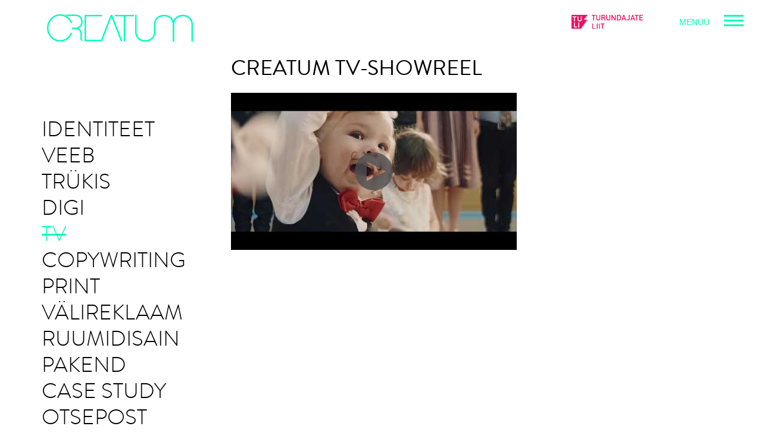

--- FILE ---
content_type: text/html; charset=UTF-8
request_url: https://www.creatum.ee/tood/tv/creatum-tv-showreel/
body_size: 7218
content:
<!DOCTYPE html lang="en-US"><html><head>
<!-- Debug: Bootstrap Inserted by WordPress Twitter Bootstrap CSS plugin v3.4.1-0 http://icwp.io/w/ -->
<link rel="stylesheet" type="text/css" href="https://www.creatum.ee/wp-content/plugins/wordpress-bootstrap-css/resources/bootstrap-3.4.1/css/bootstrap.css" />
<!-- / WordPress Twitter Bootstrap CSS Plugin from iControlWP. --><meta charset="UTF-8"/><meta name="viewport" content="width=device-width"/><link media="all" href="https://www.creatum.ee/wp-content/cache/autoptimize/css/autoptimize_7b17794328a2110591025fa08d924a21.css" rel="stylesheet" /><link media="screen" href="https://www.creatum.ee/wp-content/cache/autoptimize/css/autoptimize_b582a7bbc0f28dc625768cb3a5dd84f5.css" rel="stylesheet" /><title> Creatum TV-showreel - Creatum - analüütiline loovagentuur</title><link rel="profile" href="http://gmpg.org/xfn/11"/><link rel="pingback" href="https://www.creatum.ee/xmlrpc.php"/> <!--[if lt IE 9]><script src="https://www.creatum.ee/wp-content/themes/cr/js/html5.js" type="text/javascript"></script><![endif]--><title>Creatum TV-showreel - Creatum - analüütiline loovagentuur</title><meta name="robots" content="index, follow"/><meta name="googlebot" content="index, follow, max-snippet:-1, max-image-preview:large, max-video-preview:-1"/><meta name="bingbot" content="index, follow, max-snippet:-1, max-image-preview:large, max-video-preview:-1"/><link rel="canonical" href="https://www.creatum.ee/tood/tv/creatum-tv-showreel/"/><meta property="og:locale" content="en_US"/><meta property="og:type" content="article"/><meta property="og:title" content="Creatum TV-showreel - Creatum - analüütiline loovagentuur"/><meta property="og:description" content="... Read more &raquo;"/><meta property="og:url" content="https://www.creatum.ee/tood/tv/creatum-tv-showreel/"/><meta property="og:site_name" content="Creatum - analüütiline loovagentuur"/><meta property="article:publisher" content="https://www.facebook.com/creatumagency/"/><meta property="article:published_time" content="2019-12-20T18:37:55+00:00"/><meta property="article:modified_time" content="2020-12-07T15:56:30+00:00"/><meta property="og:image" content="https://www.creatum.ee/wp-content/uploads/images/tood/valireklaam/petcity/petcity-outdoor-5.jpg"/><meta property="og:image:width" content="1600"/><meta property="og:image:height" content="1092"/><meta name="twitter:card" content="summary"/> <script type="application/ld+json" class="yoast-schema-graph">{"@context":"https://schema.org","@graph":[{"@type":"WebSite","@id":"https://www.creatum.ee/#website","url":"https://www.creatum.ee/","name":"Creatum - anal\u00fc\u00fctiline loovagentuur","description":"","potentialAction":[{"@type":"SearchAction","target":"https://www.creatum.ee/?s={search_term_string}","query-input":"required name=search_term_string"}],"inLanguage":"en-US"},{"@type":"ImageObject","@id":"https://www.creatum.ee/tood/tv/creatum-tv-showreel/#primaryimage","inLanguage":"en-US","url":"https://www.creatum.ee/wp-content/uploads/images/tood/valireklaam/petcity/petcity-outdoor-5.jpg","width":1600,"height":1092},{"@type":"WebPage","@id":"https://www.creatum.ee/tood/tv/creatum-tv-showreel/#webpage","url":"https://www.creatum.ee/tood/tv/creatum-tv-showreel/","name":"Creatum TV-showreel - Creatum - anal\u00fc\u00fctiline loovagentuur","isPartOf":{"@id":"https://www.creatum.ee/#website"},"primaryImageOfPage":{"@id":"https://www.creatum.ee/tood/tv/creatum-tv-showreel/#primaryimage"},"datePublished":"2019-12-20T18:37:55+00:00","dateModified":"2020-12-07T15:56:30+00:00","author":{"@id":"https://www.creatum.ee/#/schema/person/29b439866729e6e7e4e99a8cbb93382b"},"inLanguage":"en-US","potentialAction":[{"@type":"ReadAction","target":["https://www.creatum.ee/tood/tv/creatum-tv-showreel/"]}]},{"@type":"Person","@id":"https://www.creatum.ee/#/schema/person/29b439866729e6e7e4e99a8cbb93382b","name":"marinavahter","image":{"@type":"ImageObject","@id":"https://www.creatum.ee/#personlogo","inLanguage":"en-US","url":"https://secure.gravatar.com/avatar/9a9efac738f163723044d6268cddca8c?s=96&d=mm&r=g","caption":"marinavahter"}}]}</script> <link rel='dns-prefetch' href='//code.jquery.com'/><link rel='dns-prefetch' href='//www.google.com'/><link rel='dns-prefetch' href='//maps.googleapis.com'/><link rel='dns-prefetch' href='//s.w.org'/><script type="text/javascript" data-cfasync="false">var mi_version         = '7.12.2';
	var mi_track_user      = true;
	var mi_no_track_reason = '';
	
	var disableStr = 'ga-disable-UA-7418128-1';

	/* Function to detect opted out users */
	function __gaTrackerIsOptedOut() {
		return document.cookie.indexOf(disableStr + '=true') > -1;
	}

	/* Disable tracking if the opt-out cookie exists. */
	if ( __gaTrackerIsOptedOut() ) {
		window[disableStr] = true;
	}

	/* Opt-out function */
	function __gaTrackerOptout() {
	  document.cookie = disableStr + '=true; expires=Thu, 31 Dec 2099 23:59:59 UTC; path=/';
	  window[disableStr] = true;
	}

	if ( 'undefined' === typeof gaOptout ) {
		function gaOptout() {
			__gaTrackerOptout();
		}
	}
	
	if ( mi_track_user ) {
		(function(i,s,o,g,r,a,m){i['GoogleAnalyticsObject']=r;i[r]=i[r]||function(){
			(i[r].q=i[r].q||[]).push(arguments)},i[r].l=1*new Date();a=s.createElement(o),
			m=s.getElementsByTagName(o)[0];a.async=1;a.src=g;m.parentNode.insertBefore(a,m)
		})(window,document,'script','//www.google-analytics.com/analytics.js','__gaTracker');

		__gaTracker('create', 'UA-7418128-1', 'auto');
		__gaTracker('set', 'forceSSL', true);
		__gaTracker('require', 'displayfeatures');
		__gaTracker('send','pageview');
	} else {
		console.log( "" );
		(function() {
			/* https://developers.google.com/analytics/devguides/collection/analyticsjs/ */
			var noopfn = function() {
				return null;
			};
			var noopnullfn = function() {
				return null;
			};
			var Tracker = function() {
				return null;
			};
			var p = Tracker.prototype;
			p.get = noopfn;
			p.set = noopfn;
			p.send = noopfn;
			var __gaTracker = function() {
				var len = arguments.length;
				if ( len === 0 ) {
					return;
				}
				var f = arguments[len-1];
				if ( typeof f !== 'object' || f === null || typeof f.hitCallback !== 'function' ) {
					console.log( 'Not running function __gaTracker(' + arguments[0] + " ....) because you are not being tracked. " + mi_no_track_reason );
					return;
				}
				try {
					f.hitCallback();
				} catch (ex) {

				}
			};
			__gaTracker.create = function() {
				return new Tracker();
			};
			__gaTracker.getByName = noopnullfn;
			__gaTracker.getAll = function() {
				return [];
			};
			__gaTracker.remove = noopfn;
			window['__gaTracker'] = __gaTracker;
					})();
		}</script> <script type="text/javascript">window._wpemojiSettings = {"baseUrl":"https:\/\/s.w.org\/images\/core\/emoji\/12.0.0-1\/72x72\/","ext":".png","svgUrl":"https:\/\/s.w.org\/images\/core\/emoji\/12.0.0-1\/svg\/","svgExt":".svg","source":{"concatemoji":"https:\/\/www.creatum.ee\/wp-includes\/js\/wp-emoji-release.min.js?ver=5.4.18"}};
			/*! This file is auto-generated */
			!function(e,a,t){var n,r,o,i=a.createElement("canvas"),p=i.getContext&&i.getContext("2d");function s(e,t){var a=String.fromCharCode;p.clearRect(0,0,i.width,i.height),p.fillText(a.apply(this,e),0,0);e=i.toDataURL();return p.clearRect(0,0,i.width,i.height),p.fillText(a.apply(this,t),0,0),e===i.toDataURL()}function c(e){var t=a.createElement("script");t.src=e,t.defer=t.type="text/javascript",a.getElementsByTagName("head")[0].appendChild(t)}for(o=Array("flag","emoji"),t.supports={everything:!0,everythingExceptFlag:!0},r=0;r<o.length;r++)t.supports[o[r]]=function(e){if(!p||!p.fillText)return!1;switch(p.textBaseline="top",p.font="600 32px Arial",e){case"flag":return s([127987,65039,8205,9895,65039],[127987,65039,8203,9895,65039])?!1:!s([55356,56826,55356,56819],[55356,56826,8203,55356,56819])&&!s([55356,57332,56128,56423,56128,56418,56128,56421,56128,56430,56128,56423,56128,56447],[55356,57332,8203,56128,56423,8203,56128,56418,8203,56128,56421,8203,56128,56430,8203,56128,56423,8203,56128,56447]);case"emoji":return!s([55357,56424,55356,57342,8205,55358,56605,8205,55357,56424,55356,57340],[55357,56424,55356,57342,8203,55358,56605,8203,55357,56424,55356,57340])}return!1}(o[r]),t.supports.everything=t.supports.everything&&t.supports[o[r]],"flag"!==o[r]&&(t.supports.everythingExceptFlag=t.supports.everythingExceptFlag&&t.supports[o[r]]);t.supports.everythingExceptFlag=t.supports.everythingExceptFlag&&!t.supports.flag,t.DOMReady=!1,t.readyCallback=function(){t.DOMReady=!0},t.supports.everything||(n=function(){t.readyCallback()},a.addEventListener?(a.addEventListener("DOMContentLoaded",n,!1),e.addEventListener("load",n,!1)):(e.attachEvent("onload",n),a.attachEvent("onreadystatechange",function(){"complete"===a.readyState&&t.readyCallback()})),(n=t.source||{}).concatemoji?c(n.concatemoji):n.wpemoji&&n.twemoji&&(c(n.twemoji),c(n.wpemoji)))}(window,document,window._wpemojiSettings);</script> <script type='text/javascript' src='https://code.jquery.com/jquery-1.12.3.min.js?ver=5.4.18'></script><script type='text/javascript'>var jQueryColorboxSettingsArray = {"jQueryColorboxVersion":"4.6.2","colorboxInline":"false","colorboxIframe":"false","colorboxGroupId":"","colorboxTitle":"","colorboxWidth":"false","colorboxHeight":"false","colorboxMaxWidth":"false","colorboxMaxHeight":"false","colorboxSlideshow":"false","colorboxSlideshowAuto":"false","colorboxScalePhotos":"true","colorboxPreloading":"true","colorboxOverlayClose":"true","colorboxLoop":"true","colorboxEscKey":"true","colorboxArrowKey":"true","colorboxScrolling":"true","colorboxOpacity":"1","colorboxTransition":"elastic","colorboxSpeed":"350","colorboxSlideshowSpeed":"2500","colorboxClose":"close","colorboxNext":"next","colorboxPrevious":"previous","colorboxSlideshowStart":"start slideshow","colorboxSlideshowStop":"stop slideshow","colorboxCurrent":"{current} of {total} images","colorboxXhrError":"This content failed to load.","colorboxImgError":"This image failed to load.","colorboxImageMaxWidth":"false","colorboxImageMaxHeight":"90%","colorboxImageHeight":"95%","colorboxImageWidth":"false","colorboxLinkHeight":"90%","colorboxLinkWidth":"95%","colorboxInitialHeight":"100","colorboxInitialWidth":"300","autoColorboxJavaScript":"","autoHideFlash":"","autoColorbox":"true","autoColorboxGalleries":"","addZoomOverlay":"","useGoogleJQuery":"","colorboxAddClassToLinks":""};</script><script type='text/javascript'>var monsterinsights_frontend = {"js_events_tracking":"true","download_extensions":"doc,pdf,ppt,zip,xls,docx,pptx,xlsx","inbound_paths":"[]","home_url":"https:\/\/www.creatum.ee","hash_tracking":"false"};</script><script type='text/javascript'>var cssTarget = "img.style-svg";
var ForceInlineSVGActive = "false";</script><script type='text/javascript'>var WP_CountUp_JS = {"resetCounterWhenViewAgain":"1","endInsideShortcode":"","pluginSettings":{"useEasing":true,"useGrouping":true,"separator":", ","decimal":",","prefix":"","suffix":""}};</script><script type="text/javascript" charset="utf-8">(function(){
		try {
			// Disabling SWFObject's Autohide feature
			if (typeof swfobject.switchOffAutoHideShow === "function") {
				swfobject.switchOffAutoHideShow();
			}
		} catch(e) {}
	})();</script><link rel='https://api.w.org/' href='https://www.creatum.ee/wp-json/'/><link rel="EditURI" type="application/rsd+xml" title="RSD" href="https://www.creatum.ee/xmlrpc.php?rsd"/><link rel="wlwmanifest" type="application/wlwmanifest+xml" href="https://www.creatum.ee/wp-includes/wlwmanifest.xml"/><meta name="generator" content="WordPress 5.4.18"/><link rel='shortlink' href='https://www.creatum.ee/?p=7093'/><link rel="alternate" type="application/json+oembed" href="https://www.creatum.ee/wp-json/oembed/1.0/embed?url=https%3A%2F%2Fwww.creatum.ee%2Ftood%2Ftv%2Fcreatum-tv-showreel%2F"/><link rel="alternate" type="text/xml+oembed" href="https://www.creatum.ee/wp-json/oembed/1.0/embed?url=https%3A%2F%2Fwww.creatum.ee%2Ftood%2Ftv%2Fcreatum-tv-showreel%2F&#038;format=xml"/><link rel="icon" href="https://www.creatum.ee/wp-content/uploads/cropped-favicon-alus-400x400.jpg" sizes="32x32"/><link rel="icon" href="https://www.creatum.ee/wp-content/uploads/cropped-favicon-alus-400x400.jpg" sizes="192x192"/><link rel="apple-touch-icon" href="https://www.creatum.ee/wp-content/uploads/cropped-favicon-alus-400x400.jpg"/><meta name="msapplication-TileImage" content="https://www.creatum.ee/wp-content/uploads/cropped-favicon-alus-400x400.jpg"/> <script async src="https://www.googletagmanager.com/gtag/js?id=UA-107563662-1"></script> <script>window.dataLayer = window.dataLayer || [];

            function gtag() {
                dataLayer.push(arguments);
            }
            gtag('js', new Date());

            gtag('config', 'UA-2531957-1');</script> </head><body class="post-template-default single single-post postid-7093 single-format-standard fully-background tv" ><div id="wrap" class="site"><header id="masthead" class="site-header"><div class="navarea hidden-xs hidden-sm"><div class="container"><div class="row"><div id="custom-menu-wizard-2" class="topnav widget_custom_menu_wizard"><div class="menu-topmenu-container col-md-9 hidden-xs hidden-sm"><ul id="menu-topmenu" class="menu " data-cmwv="3.3.0" data-cmws='{&quot;menu&quot;:6,&quot;depth&quot;:1,&quot;include_level&quot;:&quot;1&quot;,&quot;siblings&quot;:1,&quot;container_class&quot;:&quot;col-md-9 hidden-xs hidden-sm&quot;,&quot;menu_class&quot;:&quot;menu&quot;,&quot;widget_class&quot;:&quot;topnav&quot;}'><li id="menu-item-163" class="menu-item menu-item-type-post_type menu-item-object-page menu-item-home cmw-level-1 menu-item-163"><a href="https://www.creatum.ee/">Avaleht</a></li><li id="menu-item-164" class="menu-item menu-item-type-post_type menu-item-object-page cmw-level-1 menu-item-164"><a href="https://www.creatum.ee/miks-creatum/">Miks Creatum?</a></li><li id="menu-item-1022" class="menu-item menu-item-type-taxonomy menu-item-object-category cmw-level-1 cmw-menu-item-had-children menu-item-1022"><a href="https://www.creatum.ee/category/tood/identiteet/">Tööd</a></li><li id="menu-item-165" class="menu-item menu-item-type-post_type menu-item-object-page cmw-level-1 menu-item-165"><a href="https://www.creatum.ee/agentuurist/">Agentuurist</a></li><li id="menu-item-199" class="menu-item menu-item-type-post_type menu-item-object-page cmw-level-1 menu-item-199"><a href="https://www.creatum.ee/teenused/">Teenused</a></li><li id="menu-item-204" class="menu-item menu-item-type-post_type menu-item-object-page cmw-level-1 menu-item-204"><a href="https://www.creatum.ee/auhinnad/">Auhinnad</a></li><li id="menu-item-209" class="menu-item menu-item-type-post_type menu-item-object-page cmw-level-1 menu-item-209"><a href="https://www.creatum.ee/uudised/">Uudised</a></li><li id="menu-item-7532" class="menu-item menu-item-type-post_type menu-item-object-page cmw-level-1 menu-item-7532"><a href="https://www.creatum.ee/textum/">Textum</a></li><li id="menu-item-1272" class="menu-item menu-item-type-post_type menu-item-object-page cmw-level-1 menu-item-1272"><a href="https://www.creatum.ee/kontakt/">Kontakt</a></li></ul></div></div></div></div></div><div><a href="https://turundajateliit.ee/" target="_blank"> <img class="navbar-logo" src="https://www.creatum.ee/wp-content/uploads/gfx/logo-tuli.svg" alt="Creatum"/> </a></div><div class="clear"></div><div class="toparea"><div class="container"><div class="row"><div id="enhancedtextwidget-6" class="col-md-3 toplogo widget_text enhanced-text-widget"><div class="textwidget widget-text"><p><a href="/"> <img class="logo alignleft style-svg wp-image-160" src="https://www.creatum.ee/wp-content/uploads/gfx/logo-creatum-green.png" alt="Creatum"/> </a></p></div></div></div></div></div><div class="clear"></div></header><div id="post-7093" class="post-7093 post type-post status-publish format-standard has-post-thumbnail hentry category-tv tv" title="TV"></div><div class="wrapmain"><div id="main"><div class="maincontentcol container index"><div class="row"><div id="custom-menu-wizard-3" class="widget_custom_menu_wizard left col-md-3"><div class="menu-topmenu-container"><ul id="menu-topmenu-1" class="subnav " data-cmwv="3.3.0" data-cmws='{&quot;menu&quot;:6,&quot;branch&quot;:&quot;current&quot;,&quot;start_at&quot;:&quot;2&quot;,&quot;start_mode&quot;:&quot;level&quot;,&quot;allow_all_root&quot;:1,&quot;include_level&quot;:&quot;2&quot;,&quot;siblings&quot;:1,&quot;fallback_ci_parent&quot;:1,&quot;menu_class&quot;:&quot;subnav&quot;}'><li id="menu-item-380" class="menu-item menu-item-type-taxonomy menu-item-object-category cmw-level-1 menu-item-380"><a href="https://www.creatum.ee/category/tood/identiteet/">Identiteet</a></li><li id="menu-item-385" class="menu-item menu-item-type-taxonomy menu-item-object-category cmw-level-1 menu-item-385"><a href="https://www.creatum.ee/category/tood/koduleht/">Veeb</a></li><li id="menu-item-392" class="menu-item menu-item-type-taxonomy menu-item-object-category cmw-level-1 menu-item-392"><a href="https://www.creatum.ee/category/tood/trukis/">Trükis</a></li><li id="menu-item-386" class="menu-item menu-item-type-taxonomy menu-item-object-category cmw-level-1 menu-item-386"><a href="https://www.creatum.ee/category/tood/interactive/">Digi</a></li><li id="menu-item-383" class="menu-item menu-item-type-taxonomy menu-item-object-category current-post-ancestor current-menu-parent current-post-parent cmw-level-1 cmw-current-item menu-item-383"><a href="https://www.creatum.ee/category/tood/tv/">TV</a></li><li id="menu-item-394" class="menu-item menu-item-type-taxonomy menu-item-object-category cmw-level-1 menu-item-394"><a href="https://www.creatum.ee/category/tood/copywriting/">Copywriting</a></li><li id="menu-item-387" class="menu-item menu-item-type-taxonomy menu-item-object-category cmw-level-1 menu-item-387"><a href="https://www.creatum.ee/category/tood/print/">Print</a></li><li id="menu-item-388" class="menu-item menu-item-type-taxonomy menu-item-object-category cmw-level-1 menu-item-388"><a href="https://www.creatum.ee/category/tood/valireklaam/">Välireklaam</a></li><li id="menu-item-6812" class="menu-item menu-item-type-taxonomy menu-item-object-category cmw-level-1 menu-item-6812"><a href="https://www.creatum.ee/category/tood/ruumidisain/">Ruumidisain</a></li><li id="menu-item-390" class="menu-item menu-item-type-taxonomy menu-item-object-category cmw-level-1 menu-item-390"><a href="https://www.creatum.ee/category/tood/pakend/">Pakend</a></li><li id="menu-item-384" class="menu-item menu-item-type-taxonomy menu-item-object-category cmw-level-1 menu-item-384"><a href="https://www.creatum.ee/category/tood/casestudy/">Case study</a></li><li id="menu-item-391" class="menu-item menu-item-type-taxonomy menu-item-object-category cmw-level-1 menu-item-391"><a href="https://www.creatum.ee/category/tood/otsepost/">Otsepost</a></li><li id="menu-item-389" class="menu-item menu-item-type-taxonomy menu-item-object-category cmw-level-1 menu-item-389"><a href="https://www.creatum.ee/category/tood/raadio/">Raadio</a></li><li id="menu-item-393" class="nodisplay menu-item menu-item-type-taxonomy menu-item-object-category cmw-level-1 menu-item-393"><a href="https://www.creatum.ee/category/tood/guerilla/">Guerilla</a></li></ul></div></div><div id="enhancedtextwidget-4" class="newsitemslist widget_text enhanced-text-widget left col-md-3"><div class="textwidget widget-text"></div></div><div class="maincontent col-md-9"><article id="post-7093" class=" content-page"><div class="post-thumbnail"></div><div class="entry-content catid-22"><header class="entry-header"><h1 class="entry-title">Creatum TV-showreel</h1></header><div class="articledate"><i class="fa fa-clock-o"></i>20.12.2019</div><div class="youtube" id="lYwfPSHXgSQ" data-params="modestbranding=0&#038;showinfo=0&#038;controls=1&#038;vq=hd720&#038;rel=0"></div></div></article><div class="clr"></div><div class="workitemcontent"><div class="clr"></div><div class="clr"></div></div></div><div class="clr"></div></div></div></div></div><footer class="site-footer" role="contentinfo"><div class="site-info container"></div></footer><div id="responsive_menu_pro" ><div id="responsive_menu_pro_container" class="responsive_menu_pro_container"><ul id="responsive_menu_pro_menu" class="responsive_menu_pro_menu"><li class="menu-item menu-item-type-post_type menu-item-object-page menu-item-home menu-item-163"><a href="https://www.creatum.ee/">Avaleht</a></li><li class="menu-item menu-item-type-post_type menu-item-object-page menu-item-164"><a href="https://www.creatum.ee/miks-creatum/">Miks Creatum?</a></li><li class="menu-item menu-item-type-taxonomy menu-item-object-category menu-item-has-children menu-item-1022"><a href="https://www.creatum.ee/category/tood/identiteet/">Tööd</a></li><li class="menu-item menu-item-type-post_type menu-item-object-page menu-item-165"><a href="https://www.creatum.ee/agentuurist/">Agentuurist</a></li><li class="menu-item menu-item-type-post_type menu-item-object-page menu-item-199"><a href="https://www.creatum.ee/teenused/">Teenused</a></li><li class="menu-item menu-item-type-post_type menu-item-object-page menu-item-204"><a href="https://www.creatum.ee/auhinnad/">Auhinnad</a></li><li class="menu-item menu-item-type-post_type menu-item-object-page menu-item-209"><a href="https://www.creatum.ee/uudised/">Uudised</a></li><li class="menu-item menu-item-type-post_type menu-item-object-page menu-item-7532"><a href="https://www.creatum.ee/textum/">Textum</a></li><li class="menu-item menu-item-type-post_type menu-item-object-page menu-item-1272"><a href="https://www.creatum.ee/kontakt/">Kontakt</a></li></ul></div><div id="responsive_menu_pro_additional_content"><form role="search" method="get" id="search-form" action="https://www.creatum.ee/"><div class="search-wrap"> <input type="search" placeholder="Search" name="s" id="search-input" /> <button type="submit" class="screen-reader-text fa fa-search search-submit"> </button></div></form></div></div><div id="responsive_menu_pro_button" class=" overlay" role="button" aria-label="Responsive Menu Button" ><div class="responsive_menu_pro_button_lines" id="responsive_menu_x">×</div><div id="responsive_menu_pro_three_lines" class="responsive_menu_pro_button_lines" ><div class="responsive_menu_pro_button_line"></div><div class="responsive_menu_pro_button_line"></div><div class="responsive_menu_pro_button_line"></div></div><div id="responsive_menu_pro_button_text">Menüü</div></div><script>var $responsive_menu_pro_jquery = jQuery.noConflict();$responsive_menu_pro_jquery( document ).ready( function(){$responsive_menu_pro_jquery( document ).bind( 'vclick', function( e ){if( e.which != 2 && !$responsive_menu_pro_jquery( e.target ).closest( '#responsive_menu_pro, #responsive_menu_pro_button' ).length ){closeRM()}});var isOpen = false;$responsive_menu_pro_jquery( document ).on( 'click', '#responsive_menu_pro_button', function(){!isOpen ? openRM() : closeRM()});function openRM(){$responsive_menu_pro_jquery( '#responsive_menu_pro' ).css( 'right', '' );$responsive_menu_pro_jquery( 'body' ).addClass( 'responsive_menu_pro_push_open' );var MenuWidth = $responsive_menu_pro_jquery('#responsive_menu_pro').width();$responsive_menu_pro_jquery( '#responsive_menu_pro_button #responsive_menu_pro_three_lines' ).css( 'display', 'none' );$responsive_menu_pro_jquery( '#responsive_menu_pro_button #responsive_menu_x' ).css( 'display', 'block' );$responsive_menu_pro_jquery( '#responsive_menu_pro' ).css( 'display', 'block' );$responsive_menu_pro_jquery( '#responsive_menu_pro' ).addClass( 'responsive_menu_pro_opened' );$responsive_menu_pro_jquery( '#responsive_menu_pro_button' ).addClass( 'responsive_menu_pro_button_active' );$responsive_menu_pro_jquery( '#responsive_menu_pro' ).stop().animate({right: "0"}, 200, 'linear', function(){isOpen = true})}function closeRM(){$responsive_menu_pro_jquery( '#responsive_menu_pro' ).animate({right: -$responsive_menu_pro_jquery( '#responsive_menu_pro' ).width()}, 200, 'linear', function(){$responsive_menu_pro_jquery( 'body' ).removeClass( 'responsive_menu_pro_push_open' );$responsive_menu_pro_jquery( '#responsive_menu_pro_button #responsive_menu_x' ).css( 'display', 'none' );$responsive_menu_pro_jquery( '#responsive_menu_pro_button #responsive_menu_pro_three_lines' ).css( 'display', 'block' );$responsive_menu_pro_jquery( '#responsive_menu_pro' ).css( 'display', 'none' );$responsive_menu_pro_jquery( '#responsive_menu_pro' ).removeClass( 'responsive_menu_pro_opened' );$responsive_menu_pro_jquery( '#responsive_menu_pro_button' ).removeClass( 'responsive_menu_pro_button_active' );isOpen = false})}$responsive_menu_pro_jquery( window ).resize( function(){$responsive_menu_pro_jquery( '#responsive_menu_pro' ).stop( true, true );if( $responsive_menu_pro_jquery( window ).width() >= 3000 ){if( $responsive_menu_pro_jquery( '#responsive_menu_pro' ).css( 'right' ) != -$responsive_menu_pro_jquery( '#responsive_menu_pro' ).width() ){closeRM()}}});var clickLink = '<span class=\"responsive_menu_pro_append_link responsive_menu_pro_append_inactive\">►</span>';var clickedLink = '<span class=\"responsive_menu_pro_append_link responsive_menu_pro_append_inactive\">►</span>';$responsive_menu_pro_jquery( '#responsive_menu_pro .responsive_menu_pro_menu li' ).each( function(){if( $responsive_menu_pro_jquery( this ).children( 'ul' ).length > 0 ){if( $responsive_menu_pro_jquery( this ).find( '> ul' ).css( 'display' ) == 'none' ){$responsive_menu_pro_jquery( this ).prepend( clickLink )}else{$responsive_menu_pro_jquery( this ).prepend( clickedLink )}}});$responsive_menu_pro_jquery( '.responsive_menu_pro_append_link' ).on( 'click', function(){$responsive_menu_pro_jquery( this ).nextAll( '#responsive_menu_pro ul ul' ).slideToggle(function(){});$responsive_menu_pro_jquery( this ).html( $responsive_menu_pro_jquery( this ).hasClass( 'responsive_menu_pro_append_active' ) ? '►' : '▲' );$responsive_menu_pro_jquery( this ).toggleClass( 'responsive_menu_pro_append_active responsive_menu_pro_append_inactive' )});$responsive_menu_pro_jquery( '.responsive_menu_parent_click_disabled' ).on( 'click', function(){$responsive_menu_pro_jquery( this ).nextAll( '#responsive_menu_pro ul ul' ).slideToggle( function(){});$responsive_menu_pro_jquery( this ).siblings( '.responsive_menu_pro_append_link' ).html( $responsive_menu_pro_jquery( this ).hasClass( 'responsive_menu_pro_append_active' ) ? '►' : '▲' );$responsive_menu_pro_jquery( this ).toggleClass( 'responsive_menu_pro_append_active responsive_menu_pro_append_inactive' )});$responsive_menu_pro_jquery( '.responsive_menu_pro_append_inactive' ).siblings( 'ul' ).css( 'display', 'none' );$responsive_menu_pro_jquery( '#responsive_menu_pro ul li a' ).on( 'click', function(){closeRM()})});</script><script type='text/javascript'>var wpcf7 = {"apiSettings":{"root":"https:\/\/www.creatum.ee\/wp-json\/contact-form-7\/v1","namespace":"contact-form-7\/v1"}};</script><script type='text/javascript' src='https://www.google.com/recaptcha/api.js?render=6LfsO8MUAAAAALexHYHnwgMMXwjxzpbO14sKpPAQ&#038;ver=3.0'></script><script type='text/javascript'>var wpcf7_recaptcha = {"sitekey":"6LfsO8MUAAAAALexHYHnwgMMXwjxzpbO14sKpPAQ","actions":{"homepage":"homepage","contactform":"contactform"}};</script><script type='text/javascript' src='http://code.jquery.com/jquery-migrate-1.2.1.min.js?ver=5.4.18'></script><script type='text/javascript' src='https://maps.googleapis.com/maps/api/js?sensor=false&#038;ver=5.4.18'></script> <script type="text/javascript">jQuery(document).ready(function() {
    		jQuery('').fitVids({ customSelector: ""});
    	});</script></div><div class="newsbottomshading"></div><script defer src="https://www.creatum.ee/wp-content/cache/autoptimize/js/autoptimize_89c930cfa6a66bbbc2edb2f7b70bed4d.js"></script></body></html> 

--- FILE ---
content_type: text/html; charset=utf-8
request_url: https://www.google.com/recaptcha/api2/anchor?ar=1&k=6LfsO8MUAAAAALexHYHnwgMMXwjxzpbO14sKpPAQ&co=aHR0cHM6Ly93d3cuY3JlYXR1bS5lZTo0NDM.&hl=en&v=PoyoqOPhxBO7pBk68S4YbpHZ&size=invisible&anchor-ms=20000&execute-ms=30000&cb=qsqvc98jepwv
body_size: 48906
content:
<!DOCTYPE HTML><html dir="ltr" lang="en"><head><meta http-equiv="Content-Type" content="text/html; charset=UTF-8">
<meta http-equiv="X-UA-Compatible" content="IE=edge">
<title>reCAPTCHA</title>
<style type="text/css">
/* cyrillic-ext */
@font-face {
  font-family: 'Roboto';
  font-style: normal;
  font-weight: 400;
  font-stretch: 100%;
  src: url(//fonts.gstatic.com/s/roboto/v48/KFO7CnqEu92Fr1ME7kSn66aGLdTylUAMa3GUBHMdazTgWw.woff2) format('woff2');
  unicode-range: U+0460-052F, U+1C80-1C8A, U+20B4, U+2DE0-2DFF, U+A640-A69F, U+FE2E-FE2F;
}
/* cyrillic */
@font-face {
  font-family: 'Roboto';
  font-style: normal;
  font-weight: 400;
  font-stretch: 100%;
  src: url(//fonts.gstatic.com/s/roboto/v48/KFO7CnqEu92Fr1ME7kSn66aGLdTylUAMa3iUBHMdazTgWw.woff2) format('woff2');
  unicode-range: U+0301, U+0400-045F, U+0490-0491, U+04B0-04B1, U+2116;
}
/* greek-ext */
@font-face {
  font-family: 'Roboto';
  font-style: normal;
  font-weight: 400;
  font-stretch: 100%;
  src: url(//fonts.gstatic.com/s/roboto/v48/KFO7CnqEu92Fr1ME7kSn66aGLdTylUAMa3CUBHMdazTgWw.woff2) format('woff2');
  unicode-range: U+1F00-1FFF;
}
/* greek */
@font-face {
  font-family: 'Roboto';
  font-style: normal;
  font-weight: 400;
  font-stretch: 100%;
  src: url(//fonts.gstatic.com/s/roboto/v48/KFO7CnqEu92Fr1ME7kSn66aGLdTylUAMa3-UBHMdazTgWw.woff2) format('woff2');
  unicode-range: U+0370-0377, U+037A-037F, U+0384-038A, U+038C, U+038E-03A1, U+03A3-03FF;
}
/* math */
@font-face {
  font-family: 'Roboto';
  font-style: normal;
  font-weight: 400;
  font-stretch: 100%;
  src: url(//fonts.gstatic.com/s/roboto/v48/KFO7CnqEu92Fr1ME7kSn66aGLdTylUAMawCUBHMdazTgWw.woff2) format('woff2');
  unicode-range: U+0302-0303, U+0305, U+0307-0308, U+0310, U+0312, U+0315, U+031A, U+0326-0327, U+032C, U+032F-0330, U+0332-0333, U+0338, U+033A, U+0346, U+034D, U+0391-03A1, U+03A3-03A9, U+03B1-03C9, U+03D1, U+03D5-03D6, U+03F0-03F1, U+03F4-03F5, U+2016-2017, U+2034-2038, U+203C, U+2040, U+2043, U+2047, U+2050, U+2057, U+205F, U+2070-2071, U+2074-208E, U+2090-209C, U+20D0-20DC, U+20E1, U+20E5-20EF, U+2100-2112, U+2114-2115, U+2117-2121, U+2123-214F, U+2190, U+2192, U+2194-21AE, U+21B0-21E5, U+21F1-21F2, U+21F4-2211, U+2213-2214, U+2216-22FF, U+2308-230B, U+2310, U+2319, U+231C-2321, U+2336-237A, U+237C, U+2395, U+239B-23B7, U+23D0, U+23DC-23E1, U+2474-2475, U+25AF, U+25B3, U+25B7, U+25BD, U+25C1, U+25CA, U+25CC, U+25FB, U+266D-266F, U+27C0-27FF, U+2900-2AFF, U+2B0E-2B11, U+2B30-2B4C, U+2BFE, U+3030, U+FF5B, U+FF5D, U+1D400-1D7FF, U+1EE00-1EEFF;
}
/* symbols */
@font-face {
  font-family: 'Roboto';
  font-style: normal;
  font-weight: 400;
  font-stretch: 100%;
  src: url(//fonts.gstatic.com/s/roboto/v48/KFO7CnqEu92Fr1ME7kSn66aGLdTylUAMaxKUBHMdazTgWw.woff2) format('woff2');
  unicode-range: U+0001-000C, U+000E-001F, U+007F-009F, U+20DD-20E0, U+20E2-20E4, U+2150-218F, U+2190, U+2192, U+2194-2199, U+21AF, U+21E6-21F0, U+21F3, U+2218-2219, U+2299, U+22C4-22C6, U+2300-243F, U+2440-244A, U+2460-24FF, U+25A0-27BF, U+2800-28FF, U+2921-2922, U+2981, U+29BF, U+29EB, U+2B00-2BFF, U+4DC0-4DFF, U+FFF9-FFFB, U+10140-1018E, U+10190-1019C, U+101A0, U+101D0-101FD, U+102E0-102FB, U+10E60-10E7E, U+1D2C0-1D2D3, U+1D2E0-1D37F, U+1F000-1F0FF, U+1F100-1F1AD, U+1F1E6-1F1FF, U+1F30D-1F30F, U+1F315, U+1F31C, U+1F31E, U+1F320-1F32C, U+1F336, U+1F378, U+1F37D, U+1F382, U+1F393-1F39F, U+1F3A7-1F3A8, U+1F3AC-1F3AF, U+1F3C2, U+1F3C4-1F3C6, U+1F3CA-1F3CE, U+1F3D4-1F3E0, U+1F3ED, U+1F3F1-1F3F3, U+1F3F5-1F3F7, U+1F408, U+1F415, U+1F41F, U+1F426, U+1F43F, U+1F441-1F442, U+1F444, U+1F446-1F449, U+1F44C-1F44E, U+1F453, U+1F46A, U+1F47D, U+1F4A3, U+1F4B0, U+1F4B3, U+1F4B9, U+1F4BB, U+1F4BF, U+1F4C8-1F4CB, U+1F4D6, U+1F4DA, U+1F4DF, U+1F4E3-1F4E6, U+1F4EA-1F4ED, U+1F4F7, U+1F4F9-1F4FB, U+1F4FD-1F4FE, U+1F503, U+1F507-1F50B, U+1F50D, U+1F512-1F513, U+1F53E-1F54A, U+1F54F-1F5FA, U+1F610, U+1F650-1F67F, U+1F687, U+1F68D, U+1F691, U+1F694, U+1F698, U+1F6AD, U+1F6B2, U+1F6B9-1F6BA, U+1F6BC, U+1F6C6-1F6CF, U+1F6D3-1F6D7, U+1F6E0-1F6EA, U+1F6F0-1F6F3, U+1F6F7-1F6FC, U+1F700-1F7FF, U+1F800-1F80B, U+1F810-1F847, U+1F850-1F859, U+1F860-1F887, U+1F890-1F8AD, U+1F8B0-1F8BB, U+1F8C0-1F8C1, U+1F900-1F90B, U+1F93B, U+1F946, U+1F984, U+1F996, U+1F9E9, U+1FA00-1FA6F, U+1FA70-1FA7C, U+1FA80-1FA89, U+1FA8F-1FAC6, U+1FACE-1FADC, U+1FADF-1FAE9, U+1FAF0-1FAF8, U+1FB00-1FBFF;
}
/* vietnamese */
@font-face {
  font-family: 'Roboto';
  font-style: normal;
  font-weight: 400;
  font-stretch: 100%;
  src: url(//fonts.gstatic.com/s/roboto/v48/KFO7CnqEu92Fr1ME7kSn66aGLdTylUAMa3OUBHMdazTgWw.woff2) format('woff2');
  unicode-range: U+0102-0103, U+0110-0111, U+0128-0129, U+0168-0169, U+01A0-01A1, U+01AF-01B0, U+0300-0301, U+0303-0304, U+0308-0309, U+0323, U+0329, U+1EA0-1EF9, U+20AB;
}
/* latin-ext */
@font-face {
  font-family: 'Roboto';
  font-style: normal;
  font-weight: 400;
  font-stretch: 100%;
  src: url(//fonts.gstatic.com/s/roboto/v48/KFO7CnqEu92Fr1ME7kSn66aGLdTylUAMa3KUBHMdazTgWw.woff2) format('woff2');
  unicode-range: U+0100-02BA, U+02BD-02C5, U+02C7-02CC, U+02CE-02D7, U+02DD-02FF, U+0304, U+0308, U+0329, U+1D00-1DBF, U+1E00-1E9F, U+1EF2-1EFF, U+2020, U+20A0-20AB, U+20AD-20C0, U+2113, U+2C60-2C7F, U+A720-A7FF;
}
/* latin */
@font-face {
  font-family: 'Roboto';
  font-style: normal;
  font-weight: 400;
  font-stretch: 100%;
  src: url(//fonts.gstatic.com/s/roboto/v48/KFO7CnqEu92Fr1ME7kSn66aGLdTylUAMa3yUBHMdazQ.woff2) format('woff2');
  unicode-range: U+0000-00FF, U+0131, U+0152-0153, U+02BB-02BC, U+02C6, U+02DA, U+02DC, U+0304, U+0308, U+0329, U+2000-206F, U+20AC, U+2122, U+2191, U+2193, U+2212, U+2215, U+FEFF, U+FFFD;
}
/* cyrillic-ext */
@font-face {
  font-family: 'Roboto';
  font-style: normal;
  font-weight: 500;
  font-stretch: 100%;
  src: url(//fonts.gstatic.com/s/roboto/v48/KFO7CnqEu92Fr1ME7kSn66aGLdTylUAMa3GUBHMdazTgWw.woff2) format('woff2');
  unicode-range: U+0460-052F, U+1C80-1C8A, U+20B4, U+2DE0-2DFF, U+A640-A69F, U+FE2E-FE2F;
}
/* cyrillic */
@font-face {
  font-family: 'Roboto';
  font-style: normal;
  font-weight: 500;
  font-stretch: 100%;
  src: url(//fonts.gstatic.com/s/roboto/v48/KFO7CnqEu92Fr1ME7kSn66aGLdTylUAMa3iUBHMdazTgWw.woff2) format('woff2');
  unicode-range: U+0301, U+0400-045F, U+0490-0491, U+04B0-04B1, U+2116;
}
/* greek-ext */
@font-face {
  font-family: 'Roboto';
  font-style: normal;
  font-weight: 500;
  font-stretch: 100%;
  src: url(//fonts.gstatic.com/s/roboto/v48/KFO7CnqEu92Fr1ME7kSn66aGLdTylUAMa3CUBHMdazTgWw.woff2) format('woff2');
  unicode-range: U+1F00-1FFF;
}
/* greek */
@font-face {
  font-family: 'Roboto';
  font-style: normal;
  font-weight: 500;
  font-stretch: 100%;
  src: url(//fonts.gstatic.com/s/roboto/v48/KFO7CnqEu92Fr1ME7kSn66aGLdTylUAMa3-UBHMdazTgWw.woff2) format('woff2');
  unicode-range: U+0370-0377, U+037A-037F, U+0384-038A, U+038C, U+038E-03A1, U+03A3-03FF;
}
/* math */
@font-face {
  font-family: 'Roboto';
  font-style: normal;
  font-weight: 500;
  font-stretch: 100%;
  src: url(//fonts.gstatic.com/s/roboto/v48/KFO7CnqEu92Fr1ME7kSn66aGLdTylUAMawCUBHMdazTgWw.woff2) format('woff2');
  unicode-range: U+0302-0303, U+0305, U+0307-0308, U+0310, U+0312, U+0315, U+031A, U+0326-0327, U+032C, U+032F-0330, U+0332-0333, U+0338, U+033A, U+0346, U+034D, U+0391-03A1, U+03A3-03A9, U+03B1-03C9, U+03D1, U+03D5-03D6, U+03F0-03F1, U+03F4-03F5, U+2016-2017, U+2034-2038, U+203C, U+2040, U+2043, U+2047, U+2050, U+2057, U+205F, U+2070-2071, U+2074-208E, U+2090-209C, U+20D0-20DC, U+20E1, U+20E5-20EF, U+2100-2112, U+2114-2115, U+2117-2121, U+2123-214F, U+2190, U+2192, U+2194-21AE, U+21B0-21E5, U+21F1-21F2, U+21F4-2211, U+2213-2214, U+2216-22FF, U+2308-230B, U+2310, U+2319, U+231C-2321, U+2336-237A, U+237C, U+2395, U+239B-23B7, U+23D0, U+23DC-23E1, U+2474-2475, U+25AF, U+25B3, U+25B7, U+25BD, U+25C1, U+25CA, U+25CC, U+25FB, U+266D-266F, U+27C0-27FF, U+2900-2AFF, U+2B0E-2B11, U+2B30-2B4C, U+2BFE, U+3030, U+FF5B, U+FF5D, U+1D400-1D7FF, U+1EE00-1EEFF;
}
/* symbols */
@font-face {
  font-family: 'Roboto';
  font-style: normal;
  font-weight: 500;
  font-stretch: 100%;
  src: url(//fonts.gstatic.com/s/roboto/v48/KFO7CnqEu92Fr1ME7kSn66aGLdTylUAMaxKUBHMdazTgWw.woff2) format('woff2');
  unicode-range: U+0001-000C, U+000E-001F, U+007F-009F, U+20DD-20E0, U+20E2-20E4, U+2150-218F, U+2190, U+2192, U+2194-2199, U+21AF, U+21E6-21F0, U+21F3, U+2218-2219, U+2299, U+22C4-22C6, U+2300-243F, U+2440-244A, U+2460-24FF, U+25A0-27BF, U+2800-28FF, U+2921-2922, U+2981, U+29BF, U+29EB, U+2B00-2BFF, U+4DC0-4DFF, U+FFF9-FFFB, U+10140-1018E, U+10190-1019C, U+101A0, U+101D0-101FD, U+102E0-102FB, U+10E60-10E7E, U+1D2C0-1D2D3, U+1D2E0-1D37F, U+1F000-1F0FF, U+1F100-1F1AD, U+1F1E6-1F1FF, U+1F30D-1F30F, U+1F315, U+1F31C, U+1F31E, U+1F320-1F32C, U+1F336, U+1F378, U+1F37D, U+1F382, U+1F393-1F39F, U+1F3A7-1F3A8, U+1F3AC-1F3AF, U+1F3C2, U+1F3C4-1F3C6, U+1F3CA-1F3CE, U+1F3D4-1F3E0, U+1F3ED, U+1F3F1-1F3F3, U+1F3F5-1F3F7, U+1F408, U+1F415, U+1F41F, U+1F426, U+1F43F, U+1F441-1F442, U+1F444, U+1F446-1F449, U+1F44C-1F44E, U+1F453, U+1F46A, U+1F47D, U+1F4A3, U+1F4B0, U+1F4B3, U+1F4B9, U+1F4BB, U+1F4BF, U+1F4C8-1F4CB, U+1F4D6, U+1F4DA, U+1F4DF, U+1F4E3-1F4E6, U+1F4EA-1F4ED, U+1F4F7, U+1F4F9-1F4FB, U+1F4FD-1F4FE, U+1F503, U+1F507-1F50B, U+1F50D, U+1F512-1F513, U+1F53E-1F54A, U+1F54F-1F5FA, U+1F610, U+1F650-1F67F, U+1F687, U+1F68D, U+1F691, U+1F694, U+1F698, U+1F6AD, U+1F6B2, U+1F6B9-1F6BA, U+1F6BC, U+1F6C6-1F6CF, U+1F6D3-1F6D7, U+1F6E0-1F6EA, U+1F6F0-1F6F3, U+1F6F7-1F6FC, U+1F700-1F7FF, U+1F800-1F80B, U+1F810-1F847, U+1F850-1F859, U+1F860-1F887, U+1F890-1F8AD, U+1F8B0-1F8BB, U+1F8C0-1F8C1, U+1F900-1F90B, U+1F93B, U+1F946, U+1F984, U+1F996, U+1F9E9, U+1FA00-1FA6F, U+1FA70-1FA7C, U+1FA80-1FA89, U+1FA8F-1FAC6, U+1FACE-1FADC, U+1FADF-1FAE9, U+1FAF0-1FAF8, U+1FB00-1FBFF;
}
/* vietnamese */
@font-face {
  font-family: 'Roboto';
  font-style: normal;
  font-weight: 500;
  font-stretch: 100%;
  src: url(//fonts.gstatic.com/s/roboto/v48/KFO7CnqEu92Fr1ME7kSn66aGLdTylUAMa3OUBHMdazTgWw.woff2) format('woff2');
  unicode-range: U+0102-0103, U+0110-0111, U+0128-0129, U+0168-0169, U+01A0-01A1, U+01AF-01B0, U+0300-0301, U+0303-0304, U+0308-0309, U+0323, U+0329, U+1EA0-1EF9, U+20AB;
}
/* latin-ext */
@font-face {
  font-family: 'Roboto';
  font-style: normal;
  font-weight: 500;
  font-stretch: 100%;
  src: url(//fonts.gstatic.com/s/roboto/v48/KFO7CnqEu92Fr1ME7kSn66aGLdTylUAMa3KUBHMdazTgWw.woff2) format('woff2');
  unicode-range: U+0100-02BA, U+02BD-02C5, U+02C7-02CC, U+02CE-02D7, U+02DD-02FF, U+0304, U+0308, U+0329, U+1D00-1DBF, U+1E00-1E9F, U+1EF2-1EFF, U+2020, U+20A0-20AB, U+20AD-20C0, U+2113, U+2C60-2C7F, U+A720-A7FF;
}
/* latin */
@font-face {
  font-family: 'Roboto';
  font-style: normal;
  font-weight: 500;
  font-stretch: 100%;
  src: url(//fonts.gstatic.com/s/roboto/v48/KFO7CnqEu92Fr1ME7kSn66aGLdTylUAMa3yUBHMdazQ.woff2) format('woff2');
  unicode-range: U+0000-00FF, U+0131, U+0152-0153, U+02BB-02BC, U+02C6, U+02DA, U+02DC, U+0304, U+0308, U+0329, U+2000-206F, U+20AC, U+2122, U+2191, U+2193, U+2212, U+2215, U+FEFF, U+FFFD;
}
/* cyrillic-ext */
@font-face {
  font-family: 'Roboto';
  font-style: normal;
  font-weight: 900;
  font-stretch: 100%;
  src: url(//fonts.gstatic.com/s/roboto/v48/KFO7CnqEu92Fr1ME7kSn66aGLdTylUAMa3GUBHMdazTgWw.woff2) format('woff2');
  unicode-range: U+0460-052F, U+1C80-1C8A, U+20B4, U+2DE0-2DFF, U+A640-A69F, U+FE2E-FE2F;
}
/* cyrillic */
@font-face {
  font-family: 'Roboto';
  font-style: normal;
  font-weight: 900;
  font-stretch: 100%;
  src: url(//fonts.gstatic.com/s/roboto/v48/KFO7CnqEu92Fr1ME7kSn66aGLdTylUAMa3iUBHMdazTgWw.woff2) format('woff2');
  unicode-range: U+0301, U+0400-045F, U+0490-0491, U+04B0-04B1, U+2116;
}
/* greek-ext */
@font-face {
  font-family: 'Roboto';
  font-style: normal;
  font-weight: 900;
  font-stretch: 100%;
  src: url(//fonts.gstatic.com/s/roboto/v48/KFO7CnqEu92Fr1ME7kSn66aGLdTylUAMa3CUBHMdazTgWw.woff2) format('woff2');
  unicode-range: U+1F00-1FFF;
}
/* greek */
@font-face {
  font-family: 'Roboto';
  font-style: normal;
  font-weight: 900;
  font-stretch: 100%;
  src: url(//fonts.gstatic.com/s/roboto/v48/KFO7CnqEu92Fr1ME7kSn66aGLdTylUAMa3-UBHMdazTgWw.woff2) format('woff2');
  unicode-range: U+0370-0377, U+037A-037F, U+0384-038A, U+038C, U+038E-03A1, U+03A3-03FF;
}
/* math */
@font-face {
  font-family: 'Roboto';
  font-style: normal;
  font-weight: 900;
  font-stretch: 100%;
  src: url(//fonts.gstatic.com/s/roboto/v48/KFO7CnqEu92Fr1ME7kSn66aGLdTylUAMawCUBHMdazTgWw.woff2) format('woff2');
  unicode-range: U+0302-0303, U+0305, U+0307-0308, U+0310, U+0312, U+0315, U+031A, U+0326-0327, U+032C, U+032F-0330, U+0332-0333, U+0338, U+033A, U+0346, U+034D, U+0391-03A1, U+03A3-03A9, U+03B1-03C9, U+03D1, U+03D5-03D6, U+03F0-03F1, U+03F4-03F5, U+2016-2017, U+2034-2038, U+203C, U+2040, U+2043, U+2047, U+2050, U+2057, U+205F, U+2070-2071, U+2074-208E, U+2090-209C, U+20D0-20DC, U+20E1, U+20E5-20EF, U+2100-2112, U+2114-2115, U+2117-2121, U+2123-214F, U+2190, U+2192, U+2194-21AE, U+21B0-21E5, U+21F1-21F2, U+21F4-2211, U+2213-2214, U+2216-22FF, U+2308-230B, U+2310, U+2319, U+231C-2321, U+2336-237A, U+237C, U+2395, U+239B-23B7, U+23D0, U+23DC-23E1, U+2474-2475, U+25AF, U+25B3, U+25B7, U+25BD, U+25C1, U+25CA, U+25CC, U+25FB, U+266D-266F, U+27C0-27FF, U+2900-2AFF, U+2B0E-2B11, U+2B30-2B4C, U+2BFE, U+3030, U+FF5B, U+FF5D, U+1D400-1D7FF, U+1EE00-1EEFF;
}
/* symbols */
@font-face {
  font-family: 'Roboto';
  font-style: normal;
  font-weight: 900;
  font-stretch: 100%;
  src: url(//fonts.gstatic.com/s/roboto/v48/KFO7CnqEu92Fr1ME7kSn66aGLdTylUAMaxKUBHMdazTgWw.woff2) format('woff2');
  unicode-range: U+0001-000C, U+000E-001F, U+007F-009F, U+20DD-20E0, U+20E2-20E4, U+2150-218F, U+2190, U+2192, U+2194-2199, U+21AF, U+21E6-21F0, U+21F3, U+2218-2219, U+2299, U+22C4-22C6, U+2300-243F, U+2440-244A, U+2460-24FF, U+25A0-27BF, U+2800-28FF, U+2921-2922, U+2981, U+29BF, U+29EB, U+2B00-2BFF, U+4DC0-4DFF, U+FFF9-FFFB, U+10140-1018E, U+10190-1019C, U+101A0, U+101D0-101FD, U+102E0-102FB, U+10E60-10E7E, U+1D2C0-1D2D3, U+1D2E0-1D37F, U+1F000-1F0FF, U+1F100-1F1AD, U+1F1E6-1F1FF, U+1F30D-1F30F, U+1F315, U+1F31C, U+1F31E, U+1F320-1F32C, U+1F336, U+1F378, U+1F37D, U+1F382, U+1F393-1F39F, U+1F3A7-1F3A8, U+1F3AC-1F3AF, U+1F3C2, U+1F3C4-1F3C6, U+1F3CA-1F3CE, U+1F3D4-1F3E0, U+1F3ED, U+1F3F1-1F3F3, U+1F3F5-1F3F7, U+1F408, U+1F415, U+1F41F, U+1F426, U+1F43F, U+1F441-1F442, U+1F444, U+1F446-1F449, U+1F44C-1F44E, U+1F453, U+1F46A, U+1F47D, U+1F4A3, U+1F4B0, U+1F4B3, U+1F4B9, U+1F4BB, U+1F4BF, U+1F4C8-1F4CB, U+1F4D6, U+1F4DA, U+1F4DF, U+1F4E3-1F4E6, U+1F4EA-1F4ED, U+1F4F7, U+1F4F9-1F4FB, U+1F4FD-1F4FE, U+1F503, U+1F507-1F50B, U+1F50D, U+1F512-1F513, U+1F53E-1F54A, U+1F54F-1F5FA, U+1F610, U+1F650-1F67F, U+1F687, U+1F68D, U+1F691, U+1F694, U+1F698, U+1F6AD, U+1F6B2, U+1F6B9-1F6BA, U+1F6BC, U+1F6C6-1F6CF, U+1F6D3-1F6D7, U+1F6E0-1F6EA, U+1F6F0-1F6F3, U+1F6F7-1F6FC, U+1F700-1F7FF, U+1F800-1F80B, U+1F810-1F847, U+1F850-1F859, U+1F860-1F887, U+1F890-1F8AD, U+1F8B0-1F8BB, U+1F8C0-1F8C1, U+1F900-1F90B, U+1F93B, U+1F946, U+1F984, U+1F996, U+1F9E9, U+1FA00-1FA6F, U+1FA70-1FA7C, U+1FA80-1FA89, U+1FA8F-1FAC6, U+1FACE-1FADC, U+1FADF-1FAE9, U+1FAF0-1FAF8, U+1FB00-1FBFF;
}
/* vietnamese */
@font-face {
  font-family: 'Roboto';
  font-style: normal;
  font-weight: 900;
  font-stretch: 100%;
  src: url(//fonts.gstatic.com/s/roboto/v48/KFO7CnqEu92Fr1ME7kSn66aGLdTylUAMa3OUBHMdazTgWw.woff2) format('woff2');
  unicode-range: U+0102-0103, U+0110-0111, U+0128-0129, U+0168-0169, U+01A0-01A1, U+01AF-01B0, U+0300-0301, U+0303-0304, U+0308-0309, U+0323, U+0329, U+1EA0-1EF9, U+20AB;
}
/* latin-ext */
@font-face {
  font-family: 'Roboto';
  font-style: normal;
  font-weight: 900;
  font-stretch: 100%;
  src: url(//fonts.gstatic.com/s/roboto/v48/KFO7CnqEu92Fr1ME7kSn66aGLdTylUAMa3KUBHMdazTgWw.woff2) format('woff2');
  unicode-range: U+0100-02BA, U+02BD-02C5, U+02C7-02CC, U+02CE-02D7, U+02DD-02FF, U+0304, U+0308, U+0329, U+1D00-1DBF, U+1E00-1E9F, U+1EF2-1EFF, U+2020, U+20A0-20AB, U+20AD-20C0, U+2113, U+2C60-2C7F, U+A720-A7FF;
}
/* latin */
@font-face {
  font-family: 'Roboto';
  font-style: normal;
  font-weight: 900;
  font-stretch: 100%;
  src: url(//fonts.gstatic.com/s/roboto/v48/KFO7CnqEu92Fr1ME7kSn66aGLdTylUAMa3yUBHMdazQ.woff2) format('woff2');
  unicode-range: U+0000-00FF, U+0131, U+0152-0153, U+02BB-02BC, U+02C6, U+02DA, U+02DC, U+0304, U+0308, U+0329, U+2000-206F, U+20AC, U+2122, U+2191, U+2193, U+2212, U+2215, U+FEFF, U+FFFD;
}

</style>
<link rel="stylesheet" type="text/css" href="https://www.gstatic.com/recaptcha/releases/PoyoqOPhxBO7pBk68S4YbpHZ/styles__ltr.css">
<script nonce="6zTKESCczC11QTKIJoGhiA" type="text/javascript">window['__recaptcha_api'] = 'https://www.google.com/recaptcha/api2/';</script>
<script type="text/javascript" src="https://www.gstatic.com/recaptcha/releases/PoyoqOPhxBO7pBk68S4YbpHZ/recaptcha__en.js" nonce="6zTKESCczC11QTKIJoGhiA">
      
    </script></head>
<body><div id="rc-anchor-alert" class="rc-anchor-alert"></div>
<input type="hidden" id="recaptcha-token" value="[base64]">
<script type="text/javascript" nonce="6zTKESCczC11QTKIJoGhiA">
      recaptcha.anchor.Main.init("[\x22ainput\x22,[\x22bgdata\x22,\x22\x22,\[base64]/[base64]/[base64]/[base64]/[base64]/[base64]/KGcoTywyNTMsTy5PKSxVRyhPLEMpKTpnKE8sMjUzLEMpLE8pKSxsKSksTykpfSxieT1mdW5jdGlvbihDLE8sdSxsKXtmb3IobD0odT1SKEMpLDApO08+MDtPLS0pbD1sPDw4fFooQyk7ZyhDLHUsbCl9LFVHPWZ1bmN0aW9uKEMsTyl7Qy5pLmxlbmd0aD4xMDQ/[base64]/[base64]/[base64]/[base64]/[base64]/[base64]/[base64]\\u003d\x22,\[base64]\x22,\x22QTLCnwTCicK1WVIVw6ZJwqpmCcOWJGh8w4HDm8KQw5osw5vDrH/DvsOjHj4lWwsTw4ozVMKDw7rDmiYTw6DCqxQwZjPDocOFw7TCrMOVwqwOwqHDsylPwojCh8OCCMKvwrw5woDDjiHDt8OWNgV/BsKFwpcsVmMuw44cNWgkDsOuOcOBw4HDk8OnIAwzDTcpKsK2w6lewqBVDivCnzM6w5nDuVIaw7oXw5bCslwUQmvCmMOQw7N+L8O4wqfDuWjDhMODwp/[base64]/DmCA8U8K3GWbClGl8DwULwoh6T2IiTcKcOHdZQWFkYG18WBo/M8OPAgV8wq3DvlrDmsKpw68Aw4PDgAPDqHdxZsKew5fCmVwVN8KULmfCocO/[base64]/DlydAYsK9GsKafsOZesObw6EFF8OSOS/[base64]/DsV8gDSDCgkRfDcOSwpMNCgc9Uj7DhMKLAkZNworDtQbDuMKzwqs4IFLDosOpEXLDvRI2fsKYZ0QPw6vCjUHDtcK0w6F6w4U/D8OPSXDCj8KiwotVV3bDuMKLMwvDqsOCWMOBwqjCrC88woHCuk5qw5cvU8O+K2bChmbDgznCl8KROsKPwrsNbsOFCcOZG8OCB8KqeHbChCRnVMKpSsK3VxIbwrTDhcOdwq0uO8ODZHDDhsOnwr3Cj2oyfsO4woZvwqIHw4TCjEsQIMKHw7RzQcO/wqULaWpkw4jDtsKHOMK+wovDvcK0BMKjKRHDmsOGwrlkwqLDkMKcw7HDqcKxTcOmDQUVw4ccPMKlSMOJQSwqwrwoFy3Du3okNgUiw5/Dj8KlwoJUwpzDrsOWRzTCpBLCksKQMsKpw6rDmWLCrcOOOsO2NcO7bUl8w44PfcKLHsOIN8KNw5/[base64]/wp3DksKLYMKwwpBuw4PDq0EdwpHCm8O8TMO1FMKrw6/Cg8KdQcKxw60Hw5bCtMOUQTNFwqzCgzE0wp9vMXdFwr3DtyrCnH3DrcOPXinClsOAUxtofRYjwqwCLhEqQ8K5cndRQWxldBh4GMKGbsOLNcOfNsKwwrltR8OpI8OrQ1rDj8OCDxfClyrDmcOxdsOxWkRVUcO7YQ/ClsOca8O7w5tsUcOiakDCh3w3ZcKFwrPDvljDiMKiCCYaLj/CvB5fw7see8KZw4jDshtnwrYiwpXDrQbCjHLCr2jDuMKmwqh0AcKJNcKRw4JcwrDDjx/DjMKSw7PDiMOwI8KzZ8OuPBo2wrrCmRvCjj3DnHRGw69hw6DCj8Ovw7l0AcK3dMOxw5/[base64]/[base64]/DicOGw4PDk8OhasKnYhrCgcKxwpLCnQ3DvDrDlsKFwr/CvhADwqUuw5QZwrvDlsO3TlkYQCTCs8KCNiDCgcKQw67Dh3kRw7jDllLCkcKFwrbCghPCqhweOXUVwqfDqBDCpUROdcOUwp9jMz/DqRolY8KTw5vDsFN7w4XCncOubyPDl2DCtMKtb8KgPD7CmcOCQBc6WTImdm13wrXCgjTChxlTw7zCgBbCoX8hGMOHwo3Ch3fDhGFQw5fDg8OaYTzCqcO/IMKdI2sSVRnDmAtuwr0Kwp7DmyPCrHUiwpnDnsOxesKmMcO0w4fDvsOlwrp4BMOiccKyfVTDsA3DrE1pEn7CqcK4wotiRysgw7vDrCwwcTvDh045MMOofVdJwoDCq3DCpAYFw5wow65gJyjCi8KFGktWKzNtwqHDlD9dwoDCisOpdA/CmsKkw4/DvU3DomHCsMKWwpTDh8KIw5s0NMOmw5DCpV/Cs3/CjkDCtgRDwodpw4rDqjDDjzoWWcKGbcKQwoFQw6JDVRrCujh6wo9qLcKPHiZYw68LwoF1wqlxwqvDr8O6w5rDjMKjwqQ5wo4pw4vDkMKaWT/Ct8OWE8OCwp12YcKPfy4wwqF6w4XCisKnMy9lwq0ow4PCv0xEw5tRHzJGOcKIAgLCm8OjwrrCtkPCtQQceH8EI8K2UcOnw7/DgwpcZn/Dr8O4D8OFDllnKQlrwrXCtWsJHVo8w5/Dj8OowoVTw6LDkVECYyU1w6nCvw01wqTDjsOiw7kqw4R3Jl7CksOoesKTwrgHJ8KtwplrYTfDlMOMfMOhX8OQfRnCuG7CjhvDikjCucKnWMK/[base64]/CvcKYeSLDkVzDlMOxwroCw6A9TMKYw7PCsUzCrcOaw7zCgcOMeAXDk8O5w7/DggrCs8KZSUrCs3AFw63CksOMwpkxJcO1w7XDkG1Lw6xZw4vCmcODcsOHJTHCrMOXeWPCrnobwp3CqiwVwrA2w5opSHLDqlVUw6t8wostw49Twpp/wpFODE3DiWLCvsKfwoLCicK7w5kJw6Jrwrl2wrTCkMOrIRI/[base64]/KgPDscOEaMK4w4/Dr8OlNcKTw6FWw6ctwrvDjwlJYAbDvHzCuiZpSMO6c8OSdMOeLcOtKcKhwrcyw43DlCnCicOmQ8OLwqXCglDCksO8w7gffm4kw4A/[base64]/[base64]/[base64]/ZcKBwrnCusO9Z8OzJ8OULUnDtcKAwo8iwoB3wp1nTcOGw7pMw6zCqcKwOsKmO0TCk8K8wrDDvMKdYcOhKcOAw7g/woMBCGwuwpDDl8O5wq3ChBHDqMOew7lkw6HDiWrCqjRaDcOmwqnDnhBRDVHDgXkzG8OtK8KVB8KCJF/DuxZgw7XCosOmDHXCoWgsR8OhPMKqwqs2Z0bDljtkwq/CvzR6w5vDqDUDT8KRYcOjAl/DrMOqwoDDiy/DgjcDHcO0wpnDscOdFzvCtMOIfMOEwqogJFfDkV1xw4bDlV5Xw5VTwrsFwrnCq8Klwo/CiyIGwpDDux0BNsK/[base64]/[base64]/wonCtyLDpWMbw7RoGsOrGg/[base64]/wpp7MsK/bFXCpmJgeVBaw5cwTcODS8K7w7gow7gCA8KSXXNawqpiw5PDi8KwYkNHw6DCpMOzwrrDt8OYFGPDnEMvw4/DsTQHa8OfSUk/RkHDjirCqC1lw5geKlZhwpZ8ScOnehBIw7fDuyLCvMKZw69ow5rDlsO/wr/CsmUcNMKiw4HCi8KqesKkbQXCjB3DkGzDv8OrUcKkw7wbwpjDrRsfwrRnwqPCtGYXwoHDpWvDocKPwoXDpsK2c8K5ZHwtw7/Dnyp+IMKKwrhXwqtSw6YIARMjDMOow54IYTQ5w7gVwpLDiEFuTMOCW046YSvDmFvDnC0Ewr9zwpfCq8OfA8OcB3x0SsK7HsKmwqtewqthEUDDkT98YsODYE/DmhLDhcOXw6toUMKREsKawr9Rw49Jw5LDgmpRw4omw7JSQcK+dEIFwpfDjMK2PD3ClsO2w5Rqw6tWwpIfLHjDqVDCvmjDhSB9NV5AE8KNKsKPwrdQNSDCj8K3wrHCjsOHG1TDs2rDlcOmTMKMJxLCp8O/w4gQw5ZnwrPDhktUwpXCgzHDoMKfwqBrRzsgw4Rzwo/DgcOTIWXDkRbDqcKqVcO/DDZ+wpTCowzCo31cBMOcw78KGMOLdElFwpwTZMOvRcK6fsOVJWY/wqQKw7DDr8K8wpjDp8OgwqRaw5XCssKLbcOBOsOCLyXDoW/DkmLDiXBnwpnDn8Oww74CwrfCrcKXL8OWwohBw4TClcK6w7zDkMKZwqrDv1TCjXfDgHdbIcKDDMOCUQBQwoVwwo1gwr3DhMOZBX/DklhPGsKpOF7DkTYiL8OqwqDChsODwrDCk8O5DW/Dq8KRw7AIwp7DkULCtxMZwpjCi0IqworDn8OvUsKuw4nDiMKyBxwGwr3Cvn8EMMOgwrMNf8OHw5c7QHJyL8OuUsKoQWnDtB1/wohQw5rCp8KhwpMcR8OUw7HCjcOuwpDDslzDkXtkwrLCrsK6wo7Cm8O6WsKyw54tKF8SLsOcw4vDoTsXNwjCocOxRHIaw7TDrRdiw7RBTMKPLsKKZsKCTBcIFcK7w6nCvX8yw7wQb8O/wrwSLUvCnsOgw5nCgsOkY8OZWg3DmHhbwrZnw6kJNDjCucKBO8Kaw7MmasOJfW3CpsKhwrjCjgp5w6l3ZcOKwqxtd8OtcHJmwr0+wo3CoMKEwpVswpltw64dZCnCnsOQwofDgMO8wqovNsK/w7LDuVocwrjDusOFwofDnFs0CsKTwpoWLhpWFMO/w7DDk8KKwpdfSDRuw6oVw43CvhLCgB1OScOjw7TCvSXCkMKKYcKqY8Oyw5FkwptJJhIFw7XCq33CicO+PsOjw6p8w5UHFsORwpJhwrrDkgRHMB48dWhBw4ZlV8KYw7JAw7DDjsO6w5YXw7LCvEbClMKDwq/DpxHDug03w5EEIirDr29Iw7XDixDCmTfCscKYw53CpsKRC8K6wo9LwoIBeVBdeVhdw6FJw6XDlHPDqMODw5PCpMO/[base64]/Di8Okwp4RUDQaw67DlMODEi/DhcOAZsOFwocGZsOnaEsPQTXDvMKSUMKCwpvCjsOWRl/[base64]/ChgxIFMKccU1oUMKPw4QgwodaLR3DtxJewrlFw7fDhMONw7xMNcKTwqfChcOsOnjCj8KKw6gpw69mw6k1J8Kaw5Now5ZwDiDDvhHCt8OLw7ggw4I+w6LCosK9KcKvVQTDtMO+MsOwL0LCpcK/SiDDhlVSTRjDu0XDg2gABcOxR8Khwr/DhsK+a8KSwoYNw61RbjZPwqkVw6/DpcOgQsKgwokzwrszI8KEworCrcOzwqsqLcKJw65GwpPDoEnCgsO5wp7CucKDw6YXLMKnWcKRw7fDjxrCmsKSwqw/NTsdck3DqMKgTVkLKcKKQHXCt8OkwrnDnTUgw7/DoXTCv3PClEBLBMOKwo/[base64]/YSrDhMKrwqDDi8OAwrXCocOnVcOBCsK1UMO/[base64]/woXClnbCh2/DlsOMEsKfZ2s3wpESNW8pCcK1wqAuWcOkworCtcOyE0d9YsKQwrDCnxJ/wp3CvjrCuSkXw6NqFBYjw4DDtjVGf2LDrj1uw6PCjhzCjWAtw49oC8KLw6bDpQTCkMOKw4oNwrTCi0tKwpZsWMO8Z8KGRcKBQHzDhBwYL3o8AcO0KQQXw7fCtW/DlMK1w5zCnsKFeEQowpFkw51ZUFAgw4HDozDCg8KHMk7CsBHClwHCm8OALX04SG8/wo3DgsKob8K0w4LDjcKKd8O2e8Kbe0HCqMO3JgbCpsOoGVoyw5VGEygUwpIGwr4ueMOiwrUtw4bCiMKJwocRDWvCgAprCVzDk3fDh8KPw6fDs8OCd8Ogwp7CuwkRwoFURcK7wpR4Q1LDpcKGfsKjwp8Zwq9iX2wVMcOWw73DoMOoNcOlJMOywp/[base64]/DrmYGwqYvwoRSw681w6/Dp8ODw5rDscK5TyLDgh8AXUNrIQApwoFFwosJwrtEwpFQXwDCnjDDm8K2wok/w7p5w5XCv1gEwozCgSHDncKww5jCpQnDrwPCg8KeOWAZcMOQw5RAw6vCo8OQwr5uwr58w5pydsO/wq3CqMKISFrDk8Ohwp0kwpnDpHQMwqnDl8KqAQclfS/Dsw4JOsKGCWrDucOTwqTCkiPClMOOw7fClsK2wq8jXsKVLcK2EsOFwoLDlEBwwpZ6w7vCqnsTScKKY8OSLW/CnWo3PcK9woLDrcOuVAdXOWXCgFvCuDzCpUs8E8OWGMO7RUvDt3/[base64]/w5XDqMKWTnPDlGjCmMOKw6TDssKNwpsEDD/Ci0gKPTvCvcOXJXzCu3jCrcOHw7fCnA0kaxxww7jDiVnCugwNEXh9wp7Dni5ncRRlDcOHTsO1AQnDvsKdXcODw4URYWZAwozCosOXA8KeGGArMsOKw7DCvRTConIRwqTDgMKSwqnDs8Ojw4rClMKewroGw73CvcKZL8KMwrLCphVcwoY/[base64]/[base64]/[base64]/CmTTDpsK9T8OYIcOGwrlDYcKXUg0pQGsLbi/DgSbDmsKCbMKHw5DDrMKuWTnDvcKTayvCrcK3Oz99BMK6QcKiwpPDlSzCmMKowrbDksOIwq7DgFppEREHwq81ZQzDksK6w6Jow4xgw7wQwqzCqcKHOTg9w4xYw5rCj3zDr8OzMsOZDMOBwobDp8KqbhoZwpcSWF4OAsKvw7XCmwnDm8KywoEuE8KFCxklw7zDpFvDqB/Cj2HDicORw5xhWcOKwoXCt8K9EsKmw7pBw6zCmjPDi8OceMOrwpM6wrgZTVdKw4bCqcOlT0liwqtZw47Do1hkw7oCPC8ww7wCw4bDj8OWH39udizDm8Kawph3b8KEwrLDkcOMCcKzVsOHJcKmHAvDmsOowq7DtMKwIktVMAzCjk07wq/DvCLDrsOgMMKXUMO7el4JP8KSwrTDosOHw4NsPcOEfsKRWcONDsKXw69wwowKwq7CkVwGw5/DhiVAw67Cmw9kwrTDlTVgKSYtRsOsw6cuHcKVe8OEaMOcM8OtSncKwolkEzHDpsOmwqvDvFbCuUoJwqF0G8OCDcKqwoLDjWt/fcOTw63CiScow7HCosOqwqRAw4jCjMKDIi/CjMOtYUI5w6nCvcK+w7wHwrkUwovDlixzwqPDnn12wr/[base64]/woo3RMOQCTdSwp1/[base64]/CjDjCpMOKw53DusKjby1vccKXwpnDiinDpwwIJcO0P8Otw4gGKMO4woHCjcKOwrXDscOxPCZyTyXDoHfCscOmwqPCrC08wp/Ci8OKXk/DncKwdcOvZsOLwp/ChzHDqzRtcinChWgawonCky1vYMK1FsKiNyLDjELCrH4VTsKmFcOswonCmGEjw4LDrsKxw6ZwA1nDiXxMAj3DjR8fwo/Dv13CpWrCqXRkwq0CwpXCk354BU8yV8KiYlYoZcOQwq0Swp8Zw6cRwrorKhTChj9wOcOMXsKkw4/[base64]/DnSJFcsKiw742w63Ct8ONV2g9EHUsGMOjw5jDucOJwp7Dmkdjw6MycVjCvMO3Ii/DqsOUwqMxDsO0wqfCggc5UsKrFnbDlynCmsOHSzNNw5J6aUPDjy9awqjClB/CoWBZw51ww7HDt34NC8O/ZMK2wosJwpUWwooQwpjDlcKAwqPCmTDDgcOTRwjDtcOEEsK2cG3DqBIswp0xIsKEw4XCr8Ojw6tAwq5WwpIOZjDDqm3CgQoPwpDDtcOBbcO5OVcpw40BwrzCq8KUwrXCisK9wr/CsMK+wph/[base64]/[base64]/CiAsjwpzCp8OPQMOfwr3DgMKww5Q3VVvCvUPCvsK3wrTCrDIWwpwCUMOzw5vCmcKrw4/DkMKkI8OGNcKlw5bDjMO2w63Dnh7Dr25lw47CvyHCtk1tw7XClTx+wprDr2lrwoDCq07DukjCnsKNGMOaOMKiYcKRw6xqwpLCkAjDr8O7w7I/[base64]/SDM2B8K+ccKrwpQmw51zw7JGecOUwoZFw70xSMKRIcOAwqdtwovDp8KyOS8VHT3Dg8KMwr3DkMOtw6DDoMKzwoBkOynDrMOiYMOpw6/[base64]/[base64]/[base64]/[base64]/[base64]/OH11MgIhwox1w6/[base64]/[base64]/[base64]/DmsKveHDDh2xlIHA/PsKTw413woHCvUPDgMKVVMO9csOqG2VVwowaKxxUAyJNwr0nw6LDvMKLCcKhwoLDrG/ChsKBKsO9w7N7w7YCw4IGYkxsSBrDojtKTMKqwq9+Qx7Dr8OjXm9Gw7V/bcOuMMOoayEOw6MiCsO+w7PCgsKSZBLCicOaN3Mkw60tXDsDccKjwq/CsHt8LcOaw5PCssKawofDhQvCkMOFwoHDi8OMI8OzwprDqcKaasKAwq/DnMKgw7U0fMOFw64/[base64]/CmcKlwqLCl0HCqFE9XMOjwpTCmX9ATD4swq7CtcOrw50/w484wpvCphIOw4/[base64]/[base64]/w6HCmsK7JMK6TEJ4WsOPwpdWXmrDpcK+wqfCmx3DtsO3w6/[base64]/DnjnDtsOswpDCgMKfcMKgw4rCm8Kyw6/DskgXLcKvbcOIAAg2bMO/RijDsR3DkcKsUMK8aMKXwq7CpMKPPhbCv8KfwqzCtRQZw7vCkU5sVcOCYX1Kw5fDiFbDmsK0w5bDucK5w44HcsOgwpzCosKqJsObwqI8w5rCnMKUwoDChMO3Hh0iwrVgam/DkVDCrCnCrT/Drx3DusOQWhVVw7nCr2vCglQsTyfCjsO+UcONw73CqMKlEMKTw6/DucOXw7FUfm8aSWwUaw8Ww7fDpcOGw7fDlFo0fCQDwpHCgjRODsOTdR4/G8O+IQ4UbDbDmsOpw6gDbm3Ct2zChmbCpMOoBsO2wqcOJ8ONwqzCpDzCqhvCv37DksKwIBg4wqNjw53CsnDDm2Y1woRCdywzcMOJJcOUw5rDpMK5dWTCjcKGX8O4w4c7bcKwwqciwqbDmUIgfMKkej9xR8OowqhIw5LCmQXCmlItMkvDkMKiwrglwoPCgH/CtsKpwrlZw4VYORzCvyJuwpLCn8KJDMK0w6lvw4oMW8O5YXYhw4TChRjDvsOXw5wjdUMpSGTCu2LCljcfwqvDiRLCiMOLYl7ChMKTcz7Cj8KfL3dHw7vCp8O4wq3DvMOxAVABUcK6w4ZSEVx/wrsDJ8KUcsKcw617YsKhCCY7VsOfEcKOw5fClMOFw4AISsKqIBnCosOQCT/[base64]/CvcOKw5zDg3LCnArCvnjDqTEiw6oJw5kZTcOUwpAIdT9UwqLDjibDjcOKfsK+BG3Cv8KQw7bCtEU4wqBtVcOiw64Rw7J3NsOueMOZwpQVAmIeHsOxw5NcC8K+w6vCvcOSIMKWN8Opwp/[base64]/[base64]/[base64]/DqDdow5HCnsOoIjhhSwURwoUmw6rChCUHwr56TcOWwpAww61Mw5DCpwERw4Rkwo/CmUEPKsO+F8KAAzvDg1h0D8OEwrJ6wpvDmm1QwoNnw6Y4QcKxw4hLwpXDn8ObwqM/YxTCtVHCssOQaUnCksO6HV3CssKawrkHZ2EZOhptwqscIcKoA3hAPnYcJsO9IMK2w6U5VSLDpkg9w4wuwqxDwrTCrlXClcK5b3EhWcOmDXMOZ0jDmQxOesK5w4MVTsKqRUjCjwkNIFHDhsO5wojDosKPw4DDn07DrcKKQmHCvcORw57Dg8KJw5t/I3I2w4hBD8KxwpNbw6kQNcKyGDPDh8KVw5fDjsOFwqXDowo4w6IkOMOow5XDmC/[base64]/DqXTCjsKBwrTDp3oLw4gww5fDsyvDsMKSw4rClVhSw5dYw6NRbsKvw6/DukfDg18YO3Vwwo/DvWfDth3DhD1Rwo/DiiPDqH5sw6wlw4fCvBXCgMKNKMKLwp3Cl8K3w6QwL2J/wqxuasKqwrTCqjLCm8KCw4VPwrPCn8K4w4rCuwVJwpbDlAxhO8KTGUJ5wpvDp8OCw6/[base64]/CmsKZw61qBA5aKsOGwo84wpxgN8O3BTZraMKPB3TDv8K/M8OLw6rClCTCgDVmQENfwoDDkyMvZFHCtsKIDTjDtsOhw7l2NV/[base64]/CvXkcwqBqw5Euw6Uxw64bw6/CjsOqwpouY8KNMwbDocKswrxMwqDDmlTDrMK6w6MCH0RVw6vDucK/w5pHKAhXw4/Co1LCksOQXMKpw4rCrX1VwqlGw5QewqvClMKSw7tdZX7DhzHDiC/CiMKPcsKywroKw6/Dh8KOOCPCgUHCmz3CkwfDocOsUMOBKcKmaVHCv8O+w4vCvcO/aMKGw4PDvsOPAMKbOsKXB8KXwphFcsO7QcOvw67CjcOGwqEewpsYw7wewoVCw7nDtMKiwovDl8KQEX4oJl0RZkRQw5gkwrzDmMKww4bCmBvDsMO4bCtmw4xTBBR5w4lqFWrDkhzDsgQYwownw64swp4pw4Ndwo/[base64]/DucKpJBpEwqMqw5Nyw6XDoMKXTlItacK0w7LCoz7DsAfCrcKtwpPCi0xoVitwwqx0wo7CnE/Dg07CijxLwrfClk3DhlXCmyvDqsO/[base64]/Cm8O6w5sgScKMd3UVwqB6QXd+w7XDh8OHw7/Chj4KwoxWQzwHw5pdw4DChSdmwotRHsK8wo3CpcKSw5E5w6pSE8ONwqnDtcKHFsO6wqbDm1fDnwLCo8Omwo7CgzUJMyhgwrLDjTnDicK7FgfChHlUw6TDmTXCvn4Ww6QKwofDtsOaw4UywozCqFLDt8OjwqRhJ1Jow6ooEsKXwq/Cnl/DthbCjxLCicK9w6BzwrTCg8Kxwo/[base64]/Dk2xxVsOHMsOffVrCjAPDvGzDp0dMW3vCnwgfw47DvEzCs24/W8KCw4PDqMKbw5zCowB9DcObEAU6w6BYwqnDlg7CtsK3w6I1w4bDj8OoecO9D8KUaMK8VMOAw5EIPcOhBW0aXMKVwrTCuMO9w6TDvMOCw4XCvcKDPFtFf1bCrcOzTF50dAZmejZSw47DtsKFACnDr8OBK1rCnVlPwrY7w7XCr8Onw7ZWG8ODwqIOUhLCssOWw4t/[base64]/[base64]/[base64]/Dth7ChsK5RSTDlXXCoE/DhyBeJ8Oywr7CpzrDpFwSQRPDgAk3w5DDkcOAIUEZw4ZUwpAtwonDr8OLw64Awr0rw7PDsMKOC8OJdcOiF8KjwqHCpMKBwoEZWcOYUE54wprCmMKiYwZmF1w4fGRFwqfCkk8PQx0MaT/DrCzDtVXCvSkRwrbDkDYNw43CvzbCncOOw7whdgslQsKnIkHDssK8wpdsZwzCpFQ1w7zDiMKFdcO1OybDuy0Pw7U2w5c5fcOZIcKJw67CrMOuw4ZeJTwHeGDDjUfCvCHDgMK5w4ABScO8wrbDm0hoJHfCpFHDpMKpw7/DoykSw6rCn8O5LcOfL1wQw4jClHkJwqMxVsOQwrrCv0PCkcKewoIcP8Odw43CkzLDrTHDoMK8KDV7wr8jN3VkScKFwr8IHT3CgsOmwp8/wp7ChsKuaTMLwp48wo7Dh8KMLT9CesOUJU9+wrgKwo3DoksAHcKKw6ZKFVFEQlldMkkwwrU9RMOhDMKpWzPChMKMbizDulLCr8KsR8OTJVsnfMO/w45bPcOSLDPCnsOQNMKqwoBWwqUYWX/[base64]/[base64]/DtcO3CMO3wojDiVVjXMKBE0trWsKtwpkpOUjDkcO3w71ebzNEw7QXMsOHwohAOMKpwoHCrSY3dwlNw78fw4lPMmkScMOmUsKkOx7DocOGwqLCl2ZwHsObZ1IIwo7Dg8K/KcKBc8KEwoZDwpDCnzclwoQVWkTDpGkgw4QqHWrCqsO0aytdZVbDrcOFdSHCnxnDrB16VA9RwrrCpVXDgnFgw7PDmR0two0pwpUNKcOPw7R2C3XDh8KNwrl/BF4eMsOrw7bDgkgIFBXDvBTCssKEwoBdw4bDiQ3Dm8OxfcOBwpHCpsOHw4kHw498w7fCn8O0woFOw6Zyw7PCscKfY8OYSMOwV3cDdMOUw73CiMKNaMK8w63DkW/[base64]/DigtsacOQw63DgEdaw693J1nDusKtdWpDbHQmw5DCusO1eE/Doy51wrgjw7jCm8OyZ8KCMsK4w6JRw6dkN8K5wpLClcKfTUjCrkvDrRMKwoDChDJ6U8K8bgxqPEBswr/CocOvBS5XVj/CjsK3w4p5w5DChcKnVcOSRsKMw6TCkQRLF0jDrWI+w7E1w5DDssOEQBJdwrbCnW9Nw4TCt8OsP8ORcsKjdAZrw7zDqxzCjB3CklJwf8KWw5dMPQ0+woRORhHCpCs2csKLworCkw9xw47ClTjCgMKbwo/[base64]/FXnCssKAwrfDqxxQX8O5w7bDkMK+a0jDksKLwp4DFElZw58MwqvDqcONKMKMw7zCpcK2w7syw7Fawrcgw4jDnsKzQ8OYMQfDisKnGXk/Ny3CjhxyMC/[base64]/wqfDiShOwrnCqsKswrPDuA9Ta8Ocw5o+YkUsw5lJw4h6A8KvRMKmw5fDkAcXZsKwLHnDjDgmw65QY0bCpsOrw683wrTCnMK1QUAVwoZ2d19bw7VaesOqwoVqeMO6w4/[base64]/DqMOcRcOkwrISD8KEZ0jCisOOw7vCpUXCo2Zlw5fDlMOjw6EuPGBOMsONfkzCl0fCkWocwpHDlsOyw5jDpSXDsi5CekVKR8KHwqojEMOywrlfwodzCsKBwpLClcOAw5sww4PCvT1JBQXCrsK7w6dbDMO8w7HDisKFwq/[base64]/Cl8Kqw6pIDcOSwpbCvsK7I8OvQ0zDmMOwESLDshBqHMKOwpjDhMOzR8KVcMOGwpDChUfDgBXDsAHCtA/CnsOVGGsIw61Cw43DvsKaB1HDpFnCsS8yw63Dq8OAb8KCw4IKw6xfwqHCm8OccsOtCUHCmcOEw5DDgiPCkW3DrsOxw6pvG8OaRFMHasKrNcKbLMKDM0l8H8K2woN2EXnCjcObWcOPw7k+wpwKRGR7w7llwprCi8K/[base64]/DrnhRwphOasO4w5Auw6wMEcOjBwHCrsK0YsKBw57Dr8KHQAU6KMK/wozDrnxzwpXCq2fChcOVMMOySRbDjBvCpgDCtsOgdUzCsy1owqxTJRlcNcKBwrhiXMO1wqLCjn3ClC7DlsKVw4XCpTNZw47DiTpVD8KBwprDojvCpiNRw5TDjG8hwrvDgsKZJ8OXMcKgw7/CvQMkewfCu1pxwqQ0Zh/CsE1NwpfCmMO/aV80w50Yw69Yw7gMw7woPsOLRcOKwq9hwqwNRG7Dr30mKMK9wqvCrBB+wrMawprDv8OiKcK0F8O/[base64]/CrsO7ZQIpSsO5e24LLhHDi8OWwqrDsFLDicOPw445w50/[base64]/ClsOoNSRWOgfDrsOxw6M1QALDo29pJT4oN8ONAADDicKow7g0RTdIU1fCvcK4VcOaQcKUwrDDoMKjJWTDozPDlzEhw77Cl8O5c2HCnScGelfDqykrwrYvH8O/WxTDigfCrcKycjlqSHrDiQ40w65CYgY0w4oGwrc7NRXDlcO6wrLCsiwidsKBMsK6RsONXkETN8KUMMKIwrV8w4DCthh3DQnCiBQSKMKSD2d7BygYAy8nHg/CpWfDjWjDiCoiwqQWw4AsRMKmIFIwbsKXw5fCk8Ofw7/ClWd8w5IWXMOsasODVnPCtVVaw6thLXPCq1jCncO2w57Cv1pvVz/DnS1FccOTwrJ6aCM7TE1+FVBvaSrCjy/[base64]/[base64]/CqsOZRmPCtjPDmR8mf8KKwoTChB/[base64]/Dpzp3GR0hP8KpBXEhw5lmMcOTw5ZjwoV3XTQpw54gw73DgcOgEcOIw7PDvAnDkkQEbkXDo8KICD9Hw4nCmTjCkMKDwrAPSDvDhsKvb3jCqcKkRXwbTcOqecOsw7MVGF7DmcKlw7jDqCjCtcOuVsKGaMKEdcO/eHR5CcKWw7TDrlQwwrAFB1jDlkrDsSrDucOVARMaw67DtsOGwqzChsOBwrsewpQRw5wNw5hEwro+wq3DgMKFw7NGwqZlKUnChsKuwrM+woFJwr9oOcOvCcKVw7nClcOTw4sAL13DrMOwwoLCv1/DqsOaw5DCrMO0w4R+W8OLFsO2ZcO8AcKlwqwdM8OaT1QDw4HDnCFuw7RIw6DCiD7DnMOAAMOfEBnCt8Ocw7zDllR9wpQoaTwtw7dFR8KYPcKdw69SP112wotiZAjCu1I/X8OVWk0DSsKQwpHDsT5mOsKoYsKHU8OUOwjDqFnDu8Obwp3CjcOrwqXCoMOkRcKqw70LTsKewq1/wofCtXg3woJZwq/[base64]\x22],null,[\x22conf\x22,null,\x226LfsO8MUAAAAALexHYHnwgMMXwjxzpbO14sKpPAQ\x22,0,null,null,null,1,[21,125,63,73,95,87,41,43,42,83,102,105,109,121],[1017145,565],0,null,null,null,null,0,null,0,null,700,1,null,0,\[base64]/76lBhnEnQkZnOKMAhnM8xEZ\x22,0,1,null,null,1,null,0,0,null,null,null,0],\x22https://www.creatum.ee:443\x22,null,[3,1,1],null,null,null,1,3600,[\x22https://www.google.com/intl/en/policies/privacy/\x22,\x22https://www.google.com/intl/en/policies/terms/\x22],\x22wXuIymYDO1PJ3f4EPltRI5X5gtRn+0AUGjQ0fXSb2e0\\u003d\x22,1,0,null,1,1769056623097,0,0,[239,96],null,[113,119,210,26],\x22RC-Nz0gt29DA8RnKw\x22,null,null,null,null,null,\x220dAFcWeA5R0EUDavMPvcxI4XgHOjRiWoNCaqBCuzWsndvAbFKdcz7OTwr6A2D4aydi8cgBzQMiLImX1KD5nsa9TazlC0cqRKYeFQ\x22,1769139423186]");
    </script></body></html>

--- FILE ---
content_type: text/css
request_url: https://www.creatum.ee/wp-content/cache/autoptimize/css/autoptimize_7b17794328a2110591025fa08d924a21.css
body_size: 24915
content:
img.wp-smiley,img.emoji{display:inline !important;border:none !important;box-shadow:none !important;height:1em !important;width:1em !important;margin:0 .07em !important;vertical-align:-.1em !important;background:0 0 !important;padding:0 !important}
body.custom-background div.site{max-width:1320px;margin:0 auto}
.wp-block-audio figcaption{margin-top:.5em;margin-bottom:1em}.wp-block-audio audio{width:100%;min-width:300px}.wp-block-button{color:#fff}.wp-block-button.aligncenter{text-align:center}.wp-block-button.alignright{text-align:right}.wp-block-button__link{background-color:#32373c;border:none;border-radius:28px;box-shadow:none;color:inherit;cursor:pointer;display:inline-block;font-size:18px;margin:0;padding:12px 24px;text-align:center;text-decoration:none;overflow-wrap:break-word}.wp-block-button__link:active,.wp-block-button__link:focus,.wp-block-button__link:hover,.wp-block-button__link:visited{color:inherit}.wp-gs .wp-block-button__link:not(.has-background){background-color:var(--wp-block-core-button--color--background,var(--wp-color--primary,#32373c))}.is-style-squared .wp-block-button__link{border-radius:0}.no-border-radius.wp-block-button__link{border-radius:0!important}.is-style-outline{color:#32373c}.is-style-outline .wp-block-button__link{background-color:transparent;border:2px solid}.wp-block-buttons .wp-block-button{display:inline-block;margin-right:8px;margin-bottom:8px}.wp-block-buttons.alignright .wp-block-button{margin-right:none;margin-left:8px}.wp-block-buttons.aligncenter,.wp-block-calendar{text-align:center}.wp-block-calendar tbody td,.wp-block-calendar th{padding:4px;border:1px solid #e2e4e7}.wp-block-calendar tfoot td{border:none}.wp-block-calendar table{width:100%;border-collapse:collapse;font-family:-apple-system,BlinkMacSystemFont,Segoe UI,Roboto,Oxygen-Sans,Ubuntu,Cantarell,Helvetica Neue,sans-serif}.wp-block-calendar table th{font-weight:400;background:#edeff0}.wp-block-calendar a{text-decoration:underline}.wp-block-calendar tfoot a{color:#00739c}.wp-block-calendar table caption,.wp-block-calendar table tbody{color:#40464d}.wp-block-categories.alignleft{margin-right:2em}.wp-block-categories.alignright{margin-left:2em}.wp-block-columns{display:flex;margin-bottom:28px;flex-wrap:wrap}@media (min-width:782px){.wp-block-columns{flex-wrap:nowrap}}.wp-block-columns.has-background{padding:20px 30px}.wp-block-column{flex-grow:1;min-width:0;word-break:break-word;overflow-wrap:break-word}@media (max-width:599px){.wp-block-column{flex-basis:100%!important}}@media (min-width:600px) and (max-width:781px){.wp-block-column{flex-basis:calc(50% - 16px)!important;flex-grow:0}.wp-block-column:nth-child(2n){margin-left:32px}}@media (min-width:782px){.wp-block-column{flex-basis:0;flex-grow:1}.wp-block-column[style]{flex-grow:0}.wp-block-column:not(:first-child){margin-left:32px}}.wp-block-columns.are-vertically-aligned-top{align-items:flex-start}.wp-block-columns.are-vertically-aligned-center{align-items:center}.wp-block-columns.are-vertically-aligned-bottom{align-items:flex-end}.wp-block-column.is-vertically-aligned-top{align-self:flex-start}.wp-block-column.is-vertically-aligned-center{-ms-grid-row-align:center;align-self:center}.wp-block-column.is-vertically-aligned-bottom{align-self:flex-end}.wp-block-column.is-vertically-aligned-bottom,.wp-block-column.is-vertically-aligned-center,.wp-block-column.is-vertically-aligned-top{width:100%}.wp-block-cover,.wp-block-cover-image{position:relative;background-color:#000;background-size:cover;background-position:50%;min-height:430px;height:100%;width:100%;display:flex;justify-content:center;align-items:center;overflow:hidden}.wp-block-cover-image.has-parallax,.wp-block-cover.has-parallax{background-attachment:fixed}@supports (-webkit-overflow-scrolling:touch){.wp-block-cover-image.has-parallax,.wp-block-cover.has-parallax{background-attachment:scroll}}@media (prefers-reduced-motion:reduce){.wp-block-cover-image.has-parallax,.wp-block-cover.has-parallax{background-attachment:scroll}}.wp-block-cover-image.has-background-dim:before,.wp-block-cover.has-background-dim:before{content:"";background-color:inherit}.wp-block-cover-image.has-background-dim:not(.has-background-gradient):before,.wp-block-cover-image .wp-block-cover__gradient-background,.wp-block-cover.has-background-dim:not(.has-background-gradient):before,.wp-block-cover .wp-block-cover__gradient-background{position:absolute;top:0;left:0;bottom:0;right:0;z-index:1}.wp-block-cover-image.has-background-dim:not(.has-background-gradient):before,.wp-block-cover-image .wp-block-cover__gradient-background,.wp-block-cover.has-background-dim:not(.has-background-gradient):before,.wp-block-cover .wp-block-cover__gradient-background{opacity:.5}.wp-block-cover-image.has-background-dim.has-background-dim-10:not(.has-background-gradient):before,.wp-block-cover.has-background-dim.has-background-dim-10:not(.has-background-gradient):before{opacity:.1}.wp-block-cover-image.has-background-dim.has-background-dim-10 .wp-block-cover__gradient-background,.wp-block-cover.has-background-dim.has-background-dim-10 .wp-block-cover__gradient-background{opacity:.1}.wp-block-cover-image.has-background-dim.has-background-dim-20:not(.has-background-gradient):before,.wp-block-cover.has-background-dim.has-background-dim-20:not(.has-background-gradient):before{opacity:.2}.wp-block-cover-image.has-background-dim.has-background-dim-20 .wp-block-cover__gradient-background,.wp-block-cover.has-background-dim.has-background-dim-20 .wp-block-cover__gradient-background{opacity:.2}.wp-block-cover-image.has-background-dim.has-background-dim-30:not(.has-background-gradient):before,.wp-block-cover.has-background-dim.has-background-dim-30:not(.has-background-gradient):before{opacity:.3}.wp-block-cover-image.has-background-dim.has-background-dim-30 .wp-block-cover__gradient-background,.wp-block-cover.has-background-dim.has-background-dim-30 .wp-block-cover__gradient-background{opacity:.3}.wp-block-cover-image.has-background-dim.has-background-dim-40:not(.has-background-gradient):before,.wp-block-cover.has-background-dim.has-background-dim-40:not(.has-background-gradient):before{opacity:.4}.wp-block-cover-image.has-background-dim.has-background-dim-40 .wp-block-cover__gradient-background,.wp-block-cover.has-background-dim.has-background-dim-40 .wp-block-cover__gradient-background{opacity:.4}.wp-block-cover-image.has-background-dim.has-background-dim-50:not(.has-background-gradient):before,.wp-block-cover.has-background-dim.has-background-dim-50:not(.has-background-gradient):before{opacity:.5}.wp-block-cover-image.has-background-dim.has-background-dim-50 .wp-block-cover__gradient-background,.wp-block-cover.has-background-dim.has-background-dim-50 .wp-block-cover__gradient-background{opacity:.5}.wp-block-cover-image.has-background-dim.has-background-dim-60:not(.has-background-gradient):before,.wp-block-cover.has-background-dim.has-background-dim-60:not(.has-background-gradient):before{opacity:.6}.wp-block-cover-image.has-background-dim.has-background-dim-60 .wp-block-cover__gradient-background,.wp-block-cover.has-background-dim.has-background-dim-60 .wp-block-cover__gradient-background{opacity:.6}.wp-block-cover-image.has-background-dim.has-background-dim-70:not(.has-background-gradient):before,.wp-block-cover.has-background-dim.has-background-dim-70:not(.has-background-gradient):before{opacity:.7}.wp-block-cover-image.has-background-dim.has-background-dim-70 .wp-block-cover__gradient-background,.wp-block-cover.has-background-dim.has-background-dim-70 .wp-block-cover__gradient-background{opacity:.7}.wp-block-cover-image.has-background-dim.has-background-dim-80:not(.has-background-gradient):before,.wp-block-cover.has-background-dim.has-background-dim-80:not(.has-background-gradient):before{opacity:.8}.wp-block-cover-image.has-background-dim.has-background-dim-80 .wp-block-cover__gradient-background,.wp-block-cover.has-background-dim.has-background-dim-80 .wp-block-cover__gradient-background{opacity:.8}.wp-block-cover-image.has-background-dim.has-background-dim-90:not(.has-background-gradient):before,.wp-block-cover.has-background-dim.has-background-dim-90:not(.has-background-gradient):before{opacity:.9}.wp-block-cover-image.has-background-dim.has-background-dim-90 .wp-block-cover__gradient-background,.wp-block-cover.has-background-dim.has-background-dim-90 .wp-block-cover__gradient-background{opacity:.9}.wp-block-cover-image.has-background-dim.has-background-dim-100:not(.has-background-gradient):before,.wp-block-cover.has-background-dim.has-background-dim-100:not(.has-background-gradient):before{opacity:1}.wp-block-cover-image.has-background-dim.has-background-dim-100 .wp-block-cover__gradient-background,.wp-block-cover.has-background-dim.has-background-dim-100 .wp-block-cover__gradient-background{opacity:1}.wp-block-cover-image.alignleft,.wp-block-cover-image.alignright,.wp-block-cover.alignleft,.wp-block-cover.alignright{max-width:290px;width:100%}.wp-block-cover-image:after,.wp-block-cover:after{display:block;content:"";font-size:0;min-height:inherit}@supports ((position:-webkit-sticky) or (position:sticky)){.wp-block-cover-image:after,.wp-block-cover:after{content:none}}.wp-block-cover-image.aligncenter,.wp-block-cover-image.alignleft,.wp-block-cover-image.alignright,.wp-block-cover.aligncenter,.wp-block-cover.alignleft,.wp-block-cover.alignright{display:flex}.wp-block-cover-image .wp-block-cover__inner-container,.wp-block-cover .wp-block-cover__inner-container{width:calc(100% - 70px);z-index:1;color:#f8f9f9}.wp-block-cover-image .wp-block-subhead:not(.has-text-color),.wp-block-cover-image h1:not(.has-text-color),.wp-block-cover-image h2:not(.has-text-color),.wp-block-cover-image h3:not(.has-text-color),.wp-block-cover-image h4:not(.has-text-color),.wp-block-cover-image h5:not(.has-text-color),.wp-block-cover-image h6:not(.has-text-color),.wp-block-cover-image p:not(.has-text-color),.wp-block-cover .wp-block-subhead:not(.has-text-color),.wp-block-cover h1:not(.has-text-color),.wp-block-cover h2:not(.has-text-color),.wp-block-cover h3:not(.has-text-color),.wp-block-cover h4:not(.has-text-color),.wp-block-cover h5:not(.has-text-color),.wp-block-cover h6:not(.has-text-color),.wp-block-cover p:not(.has-text-color){color:inherit}.wp-block-cover__video-background{position:absolute;top:50%;left:50%;transform:translateX(-50%) translateY(-50%);width:100%;height:100%;z-index:0;object-fit:cover}.wp-block-cover-image-text,.wp-block-cover-text,section.wp-block-cover-image h2{color:#fff}.wp-block-cover-image-text a,.wp-block-cover-image-text a:active,.wp-block-cover-image-text a:focus,.wp-block-cover-image-text a:hover,.wp-block-cover-text a,.wp-block-cover-text a:active,.wp-block-cover-text a:focus,.wp-block-cover-text a:hover,section.wp-block-cover-image h2 a,section.wp-block-cover-image h2 a:active,section.wp-block-cover-image h2 a:focus,section.wp-block-cover-image h2 a:hover{color:#fff}.wp-block-cover-image .wp-block-cover.has-left-content{justify-content:flex-start}.wp-block-cover-image .wp-block-cover.has-right-content{justify-content:flex-end}.wp-block-cover-image.has-left-content .wp-block-cover-image-text,.wp-block-cover.has-left-content .wp-block-cover-text,section.wp-block-cover-image.has-left-content>h2{margin-left:0;text-align:left}.wp-block-cover-image.has-right-content .wp-block-cover-image-text,.wp-block-cover.has-right-content .wp-block-cover-text,section.wp-block-cover-image.has-right-content>h2{margin-right:0;text-align:right}.wp-block-cover-image .wp-block-cover-image-text,.wp-block-cover .wp-block-cover-text,section.wp-block-cover-image>h2{font-size:2em;line-height:1.25;z-index:1;margin-bottom:0;max-width:580px;padding:14px;text-align:center}.block-editor-block-list__block[data-type="core/embed"][data-align=left],.block-editor-block-list__block[data-type="core/embed"][data-align=right],.wp-block-embed.alignleft,.wp-block-embed.alignright{max-width:360px;width:100%}.wp-block-embed{margin-bottom:1em}.wp-block-embed figcaption{margin-top:.5em;margin-bottom:1em}.wp-embed-responsive .wp-block-embed.wp-embed-aspect-1-1 .wp-block-embed__wrapper,.wp-embed-responsive .wp-block-embed.wp-embed-aspect-1-2 .wp-block-embed__wrapper,.wp-embed-responsive .wp-block-embed.wp-embed-aspect-4-3 .wp-block-embed__wrapper,.wp-embed-responsive .wp-block-embed.wp-embed-aspect-9-16 .wp-block-embed__wrapper,.wp-embed-responsive .wp-block-embed.wp-embed-aspect-16-9 .wp-block-embed__wrapper,.wp-embed-responsive .wp-block-embed.wp-embed-aspect-18-9 .wp-block-embed__wrapper,.wp-embed-responsive .wp-block-embed.wp-embed-aspect-21-9 .wp-block-embed__wrapper{position:relative}.wp-embed-responsive .wp-block-embed.wp-embed-aspect-1-1 .wp-block-embed__wrapper:before,.wp-embed-responsive .wp-block-embed.wp-embed-aspect-1-2 .wp-block-embed__wrapper:before,.wp-embed-responsive .wp-block-embed.wp-embed-aspect-4-3 .wp-block-embed__wrapper:before,.wp-embed-responsive .wp-block-embed.wp-embed-aspect-9-16 .wp-block-embed__wrapper:before,.wp-embed-responsive .wp-block-embed.wp-embed-aspect-16-9 .wp-block-embed__wrapper:before,.wp-embed-responsive .wp-block-embed.wp-embed-aspect-18-9 .wp-block-embed__wrapper:before,.wp-embed-responsive .wp-block-embed.wp-embed-aspect-21-9 .wp-block-embed__wrapper:before{content:"";display:block;padding-top:50%}.wp-embed-responsive .wp-block-embed.wp-embed-aspect-1-1 .wp-block-embed__wrapper iframe,.wp-embed-responsive .wp-block-embed.wp-embed-aspect-1-2 .wp-block-embed__wrapper iframe,.wp-embed-responsive .wp-block-embed.wp-embed-aspect-4-3 .wp-block-embed__wrapper iframe,.wp-embed-responsive .wp-block-embed.wp-embed-aspect-9-16 .wp-block-embed__wrapper iframe,.wp-embed-responsive .wp-block-embed.wp-embed-aspect-16-9 .wp-block-embed__wrapper iframe,.wp-embed-responsive .wp-block-embed.wp-embed-aspect-18-9 .wp-block-embed__wrapper iframe,.wp-embed-responsive .wp-block-embed.wp-embed-aspect-21-9 .wp-block-embed__wrapper iframe{position:absolute;top:0;right:0;bottom:0;left:0;width:100%;height:100%}.wp-embed-responsive .wp-block-embed.wp-embed-aspect-21-9 .wp-block-embed__wrapper:before{padding-top:42.85%}.wp-embed-responsive .wp-block-embed.wp-embed-aspect-18-9 .wp-block-embed__wrapper:before{padding-top:50%}.wp-embed-responsive .wp-block-embed.wp-embed-aspect-16-9 .wp-block-embed__wrapper:before{padding-top:56.25%}.wp-embed-responsive .wp-block-embed.wp-embed-aspect-4-3 .wp-block-embed__wrapper:before{padding-top:75%}.wp-embed-responsive .wp-block-embed.wp-embed-aspect-1-1 .wp-block-embed__wrapper:before{padding-top:100%}.wp-embed-responsive .wp-block-embed.wp-embed-aspect-9-16 .wp-block-embed__wrapper:before{padding-top:177.78%}.wp-embed-responsive .wp-block-embed.wp-embed-aspect-1-2 .wp-block-embed__wrapper:before{padding-top:200%}.wp-block-file{margin-bottom:1.5em}.wp-block-file.aligncenter{text-align:center}.wp-block-file.alignright{text-align:right}.wp-block-file .wp-block-file__button{background:#32373c;border-radius:2em;color:#fff;font-size:13px;padding:.5em 1em}.wp-block-file a.wp-block-file__button{text-decoration:none}.wp-block-file a.wp-block-file__button:active,.wp-block-file a.wp-block-file__button:focus,.wp-block-file a.wp-block-file__button:hover,.wp-block-file a.wp-block-file__button:visited{box-shadow:none;color:#fff;opacity:.85;text-decoration:none}.wp-block-file *+.wp-block-file__button{margin-left:.75em}.blocks-gallery-grid,.wp-block-gallery{display:flex;flex-wrap:wrap;list-style-type:none;padding:0;margin:0}.blocks-gallery-grid .blocks-gallery-image,.blocks-gallery-grid .blocks-gallery-item,.wp-block-gallery .blocks-gallery-image,.wp-block-gallery .blocks-gallery-item{margin:0 16px 16px 0;display:flex;flex-grow:1;flex-direction:column;justify-content:center;position:relative}.blocks-gallery-grid .blocks-gallery-image figure,.blocks-gallery-grid .blocks-gallery-item figure,.wp-block-gallery .blocks-gallery-image figure,.wp-block-gallery .blocks-gallery-item figure{margin:0;height:100%}@supports ((position:-webkit-sticky) or (position:sticky)){.blocks-gallery-grid .blocks-gallery-image figure,.blocks-gallery-grid .blocks-gallery-item figure,.wp-block-gallery .blocks-gallery-image figure,.wp-block-gallery .blocks-gallery-item figure{display:flex;align-items:flex-end;justify-content:flex-start}}.blocks-gallery-grid .blocks-gallery-image img,.blocks-gallery-grid .blocks-gallery-item img,.wp-block-gallery .blocks-gallery-image img,.wp-block-gallery .blocks-gallery-item img{display:block;max-width:100%;height:auto;width:100%}@supports ((position:-webkit-sticky) or (position:sticky)){.blocks-gallery-grid .blocks-gallery-image img,.blocks-gallery-grid .blocks-gallery-item img,.wp-block-gallery .blocks-gallery-image img,.wp-block-gallery .blocks-gallery-item img{width:auto}}.blocks-gallery-grid .blocks-gallery-image figcaption,.blocks-gallery-grid .blocks-gallery-item figcaption,.wp-block-gallery .blocks-gallery-image figcaption,.wp-block-gallery .blocks-gallery-item figcaption{position:absolute;bottom:0;width:100%;max-height:100%;overflow:auto;padding:40px 10px 9px;color:#fff;text-align:center;font-size:13px;background:linear-gradient(0deg,rgba(0,0,0,.7),rgba(0,0,0,.3) 70%,transparent)}.blocks-gallery-grid .blocks-gallery-image figcaption img,.blocks-gallery-grid .blocks-gallery-item figcaption img,.wp-block-gallery .blocks-gallery-image figcaption img,.wp-block-gallery .blocks-gallery-item figcaption img{display:inline}.blocks-gallery-grid.is-cropped .blocks-gallery-image a,.blocks-gallery-grid.is-cropped .blocks-gallery-image img,.blocks-gallery-grid.is-cropped .blocks-gallery-item a,.blocks-gallery-grid.is-cropped .blocks-gallery-item img,.wp-block-gallery.is-cropped .blocks-gallery-image a,.wp-block-gallery.is-cropped .blocks-gallery-image img,.wp-block-gallery.is-cropped .blocks-gallery-item a,.wp-block-gallery.is-cropped .blocks-gallery-item img{width:100%}@supports ((position:-webkit-sticky) or (position:sticky)){.blocks-gallery-grid.is-cropped .blocks-gallery-image a,.blocks-gallery-grid.is-cropped .blocks-gallery-image img,.blocks-gallery-grid.is-cropped .blocks-gallery-item a,.blocks-gallery-grid.is-cropped .blocks-gallery-item img,.wp-block-gallery.is-cropped .blocks-gallery-image a,.wp-block-gallery.is-cropped .blocks-gallery-image img,.wp-block-gallery.is-cropped .blocks-gallery-item a,.wp-block-gallery.is-cropped .blocks-gallery-item img{height:100%;flex:1;object-fit:cover}}.blocks-gallery-grid .blocks-gallery-image,.blocks-gallery-grid .blocks-gallery-item,.wp-block-gallery .blocks-gallery-image,.wp-block-gallery .blocks-gallery-item{width:calc((100% - 16px)/2)}.blocks-gallery-grid .blocks-gallery-image:nth-of-type(2n),.blocks-gallery-grid .blocks-gallery-item:nth-of-type(2n),.wp-block-gallery .blocks-gallery-image:nth-of-type(2n),.wp-block-gallery .blocks-gallery-item:nth-of-type(2n){margin-right:0}.blocks-gallery-grid.columns-1 .blocks-gallery-image,.blocks-gallery-grid.columns-1 .blocks-gallery-item,.wp-block-gallery.columns-1 .blocks-gallery-image,.wp-block-gallery.columns-1 .blocks-gallery-item{width:100%;margin-right:0}@media (min-width:600px){.blocks-gallery-grid.columns-3 .blocks-gallery-image,.blocks-gallery-grid.columns-3 .blocks-gallery-item,.wp-block-gallery.columns-3 .blocks-gallery-image,.wp-block-gallery.columns-3 .blocks-gallery-item{width:calc((100% - 32px)/3);margin-right:16px}@supports (-ms-ime-align:auto){.blocks-gallery-grid.columns-3 .blocks-gallery-image,.blocks-gallery-grid.columns-3 .blocks-gallery-item,.wp-block-gallery.columns-3 .blocks-gallery-image,.wp-block-gallery.columns-3 .blocks-gallery-item{width:calc((100% - 32px)/3 - 1px)}}.blocks-gallery-grid.columns-4 .blocks-gallery-image,.blocks-gallery-grid.columns-4 .blocks-gallery-item,.wp-block-gallery.columns-4 .blocks-gallery-image,.wp-block-gallery.columns-4 .blocks-gallery-item{width:calc((100% - 48px)/4);margin-right:16px}@supports (-ms-ime-align:auto){.blocks-gallery-grid.columns-4 .blocks-gallery-image,.blocks-gallery-grid.columns-4 .blocks-gallery-item,.wp-block-gallery.columns-4 .blocks-gallery-image,.wp-block-gallery.columns-4 .blocks-gallery-item{width:calc((100% - 48px)/4 - 1px)}}.blocks-gallery-grid.columns-5 .blocks-gallery-image,.blocks-gallery-grid.columns-5 .blocks-gallery-item,.wp-block-gallery.columns-5 .blocks-gallery-image,.wp-block-gallery.columns-5 .blocks-gallery-item{width:calc((100% - 64px)/5);margin-right:16px}@supports (-ms-ime-align:auto){.blocks-gallery-grid.columns-5 .blocks-gallery-image,.blocks-gallery-grid.columns-5 .blocks-gallery-item,.wp-block-gallery.columns-5 .blocks-gallery-image,.wp-block-gallery.columns-5 .blocks-gallery-item{width:calc((100% - 64px)/5 - 1px)}}.blocks-gallery-grid.columns-6 .blocks-gallery-image,.blocks-gallery-grid.columns-6 .blocks-gallery-item,.wp-block-gallery.columns-6 .blocks-gallery-image,.wp-block-gallery.columns-6 .blocks-gallery-item{width:calc((100% - 80px)/6);margin-right:16px}@supports (-ms-ime-align:auto){.blocks-gallery-grid.columns-6 .blocks-gallery-image,.blocks-gallery-grid.columns-6 .blocks-gallery-item,.wp-block-gallery.columns-6 .blocks-gallery-image,.wp-block-gallery.columns-6 .blocks-gallery-item{width:calc((100% - 80px)/6 - 1px)}}.blocks-gallery-grid.columns-7 .blocks-gallery-image,.blocks-gallery-grid.columns-7 .blocks-gallery-item,.wp-block-gallery.columns-7 .blocks-gallery-image,.wp-block-gallery.columns-7 .blocks-gallery-item{width:calc((100% - 96px)/7);margin-right:16px}@supports (-ms-ime-align:auto){.blocks-gallery-grid.columns-7 .blocks-gallery-image,.blocks-gallery-grid.columns-7 .blocks-gallery-item,.wp-block-gallery.columns-7 .blocks-gallery-image,.wp-block-gallery.columns-7 .blocks-gallery-item{width:calc((100% - 96px)/7 - 1px)}}.blocks-gallery-grid.columns-8 .blocks-gallery-image,.blocks-gallery-grid.columns-8 .blocks-gallery-item,.wp-block-gallery.columns-8 .blocks-gallery-image,.wp-block-gallery.columns-8 .blocks-gallery-item{width:calc((100% - 112px)/8);margin-right:16px}@supports (-ms-ime-align:auto){.blocks-gallery-grid.columns-8 .blocks-gallery-image,.blocks-gallery-grid.columns-8 .blocks-gallery-item,.wp-block-gallery.columns-8 .blocks-gallery-image,.wp-block-gallery.columns-8 .blocks-gallery-item{width:calc((100% - 112px)/8 - 1px)}}.blocks-gallery-grid.columns-1 .blocks-gallery-image:nth-of-type(1n),.blocks-gallery-grid.columns-1 .blocks-gallery-item:nth-of-type(1n),.wp-block-gallery.columns-1 .blocks-gallery-image:nth-of-type(1n),.wp-block-gallery.columns-1 .blocks-gallery-item:nth-of-type(1n){margin-right:0}.blocks-gallery-grid.columns-2 .blocks-gallery-image:nth-of-type(2n),.blocks-gallery-grid.columns-2 .blocks-gallery-item:nth-of-type(2n),.wp-block-gallery.columns-2 .blocks-gallery-image:nth-of-type(2n),.wp-block-gallery.columns-2 .blocks-gallery-item:nth-of-type(2n){margin-right:0}.blocks-gallery-grid.columns-3 .blocks-gallery-image:nth-of-type(3n),.blocks-gallery-grid.columns-3 .blocks-gallery-item:nth-of-type(3n),.wp-block-gallery.columns-3 .blocks-gallery-image:nth-of-type(3n),.wp-block-gallery.columns-3 .blocks-gallery-item:nth-of-type(3n){margin-right:0}.blocks-gallery-grid.columns-4 .blocks-gallery-image:nth-of-type(4n),.blocks-gallery-grid.columns-4 .blocks-gallery-item:nth-of-type(4n),.wp-block-gallery.columns-4 .blocks-gallery-image:nth-of-type(4n),.wp-block-gallery.columns-4 .blocks-gallery-item:nth-of-type(4n){margin-right:0}.blocks-gallery-grid.columns-5 .blocks-gallery-image:nth-of-type(5n),.blocks-gallery-grid.columns-5 .blocks-gallery-item:nth-of-type(5n),.wp-block-gallery.columns-5 .blocks-gallery-image:nth-of-type(5n),.wp-block-gallery.columns-5 .blocks-gallery-item:nth-of-type(5n){margin-right:0}.blocks-gallery-grid.columns-6 .blocks-gallery-image:nth-of-type(6n),.blocks-gallery-grid.columns-6 .blocks-gallery-item:nth-of-type(6n),.wp-block-gallery.columns-6 .blocks-gallery-image:nth-of-type(6n),.wp-block-gallery.columns-6 .blocks-gallery-item:nth-of-type(6n){margin-right:0}.blocks-gallery-grid.columns-7 .blocks-gallery-image:nth-of-type(7n),.blocks-gallery-grid.columns-7 .blocks-gallery-item:nth-of-type(7n),.wp-block-gallery.columns-7 .blocks-gallery-image:nth-of-type(7n),.wp-block-gallery.columns-7 .blocks-gallery-item:nth-of-type(7n){margin-right:0}.blocks-gallery-grid.columns-8 .blocks-gallery-image:nth-of-type(8n),.blocks-gallery-grid.columns-8 .blocks-gallery-item:nth-of-type(8n),.wp-block-gallery.columns-8 .blocks-gallery-image:nth-of-type(8n),.wp-block-gallery.columns-8 .blocks-gallery-item:nth-of-type(8n){margin-right:0}}.blocks-gallery-grid .blocks-gallery-image:last-child,.blocks-gallery-grid .blocks-gallery-item:last-child,.wp-block-gallery .blocks-gallery-image:last-child,.wp-block-gallery .blocks-gallery-item:last-child{margin-right:0}.blocks-gallery-grid.alignleft,.blocks-gallery-grid.alignright,.wp-block-gallery.alignleft,.wp-block-gallery.alignright{max-width:290px;width:100%}.blocks-gallery-grid.aligncenter .blocks-gallery-item figure,.wp-block-gallery.aligncenter .blocks-gallery-item figure{justify-content:center}.wp-block-image{margin-bottom:1em}.wp-block-image img{max-width:100%}.wp-block-image.aligncenter{text-align:center}.wp-block-image.alignfull img,.wp-block-image.alignwide img{width:100%}.wp-block-image .aligncenter,.wp-block-image .alignleft,.wp-block-image .alignright,.wp-block-image.is-resized{display:table;margin-left:0;margin-right:0}.wp-block-image .aligncenter>figcaption,.wp-block-image .alignleft>figcaption,.wp-block-image .alignright>figcaption,.wp-block-image.is-resized>figcaption{display:table-caption;caption-side:bottom}.wp-block-image .alignleft{float:left;margin-right:1em}.wp-block-image .alignright{float:right;margin-left:1em}.wp-block-image .aligncenter{margin-left:auto;margin-right:auto}.wp-block-image figcaption{margin-top:.5em;margin-bottom:1em}.is-style-circle-mask img,.is-style-rounded img{border-radius:9999px}@supports ((-webkit-mask-image:none) or (mask-image:none)) or (-webkit-mask-image:none){.is-style-circle-mask img{-webkit-mask-image:url('data:image/svg+xml;utf8,<svg viewBox="0 0 100 100" xmlns="http://www.w3.org/2000/svg"><circle cx="50" cy="50" r="50"/></svg>');mask-image:url('data:image/svg+xml;utf8,<svg viewBox="0 0 100 100" xmlns="http://www.w3.org/2000/svg"><circle cx="50" cy="50" r="50"/></svg>');mask-mode:alpha;-webkit-mask-repeat:no-repeat;mask-repeat:no-repeat;-webkit-mask-size:contain;mask-size:contain;-webkit-mask-position:center;mask-position:center;border-radius:0}}.wp-block-latest-comments__comment{font-size:15px;line-height:1.1;list-style:none;margin-bottom:1em}.has-avatars .wp-block-latest-comments__comment{min-height:36px;list-style:none}.has-avatars .wp-block-latest-comments__comment .wp-block-latest-comments__comment-excerpt,.has-avatars .wp-block-latest-comments__comment .wp-block-latest-comments__comment-meta{margin-left:52px}.has-dates .wp-block-latest-comments__comment,.has-excerpts .wp-block-latest-comments__comment{line-height:1.5}.wp-block-latest-comments__comment-excerpt p{font-size:14px;line-height:1.8;margin:5px 0 20px}.wp-block-latest-comments__comment-date{color:#8f98a1;display:block;font-size:12px}.wp-block-latest-comments .avatar,.wp-block-latest-comments__comment-avatar{border-radius:24px;display:block;float:left;height:40px;margin-right:12px;width:40px}.wp-block-latest-posts.alignleft{margin-right:2em}.wp-block-latest-posts.alignright{margin-left:2em}.wp-block-latest-posts.wp-block-latest-posts__list{list-style:none}.wp-block-latest-posts.wp-block-latest-posts__list li{clear:both}.wp-block-latest-posts.is-grid{display:flex;flex-wrap:wrap;padding:0}.wp-block-latest-posts.is-grid li{margin:0 16px 16px 0;width:100%}@media (min-width:600px){.wp-block-latest-posts.columns-2 li{width:calc(50% - 16px)}.wp-block-latest-posts.columns-3 li{width:calc(33.33333% - 16px)}.wp-block-latest-posts.columns-4 li{width:calc(25% - 16px)}.wp-block-latest-posts.columns-5 li{width:calc(20% - 16px)}.wp-block-latest-posts.columns-6 li{width:calc(16.66667% - 16px)}}.wp-block-latest-posts__post-date{display:block;color:#6c7781;font-size:13px}.wp-block-latest-posts__post-excerpt{margin-top:8px;margin-bottom:16px}.wp-block-latest-posts__featured-image img{height:auto;width:auto}.wp-block-latest-posts__featured-image.alignleft{margin-right:1em}.wp-block-latest-posts__featured-image.alignright{margin-left:1em}.wp-block-latest-posts__featured-image.aligncenter{margin-bottom:1em;text-align:center}.wp-block-media-text{
  /*!rtl:begin:ignore*/direction:ltr;
  /*!rtl:end:ignore*/display:-ms-grid;display:grid;-ms-grid-columns:50% 1fr;grid-template-columns:50% 1fr;-ms-grid-rows:auto;grid-template-rows:auto}.wp-block-media-text.has-media-on-the-right{-ms-grid-columns:1fr 50%;grid-template-columns:1fr 50%}.wp-block-media-text.is-vertically-aligned-top .wp-block-media-text__content,.wp-block-media-text.is-vertically-aligned-top .wp-block-media-text__media{-ms-grid-row-align:start;align-self:start}.wp-block-media-text.is-vertically-aligned-center .wp-block-media-text__content,.wp-block-media-text.is-vertically-aligned-center .wp-block-media-text__media,.wp-block-media-text .wp-block-media-text__content,.wp-block-media-text .wp-block-media-text__media{-ms-grid-row-align:center;align-self:center}.wp-block-media-text.is-vertically-aligned-bottom .wp-block-media-text__content,.wp-block-media-text.is-vertically-aligned-bottom .wp-block-media-text__media{-ms-grid-row-align:end;align-self:end}.wp-block-media-text .wp-block-media-text__media{
  /*!rtl:begin:ignore*/-ms-grid-column:1;grid-column:1;-ms-grid-row:1;grid-row:1;
  /*!rtl:end:ignore*/margin:0}.wp-block-media-text .wp-block-media-text__content{direction:ltr;
  /*!rtl:begin:ignore*/-ms-grid-column:2;grid-column:2;-ms-grid-row:1;grid-row:1;
  /*!rtl:end:ignore*/padding:0 8%;word-break:break-word}.wp-block-media-text.has-media-on-the-right .wp-block-media-text__media{
  /*!rtl:begin:ignore*/-ms-grid-column:2;grid-column:2;-ms-grid-row:1;grid-row:1
  /*!rtl:end:ignore*/}.wp-block-media-text.has-media-on-the-right .wp-block-media-text__content{
  /*!rtl:begin:ignore*/-ms-grid-column:1;grid-column:1;-ms-grid-row:1;grid-row:1
  /*!rtl:end:ignore*/}.wp-block-media-text>figure>img,.wp-block-media-text>figure>video{max-width:unset;width:100%;vertical-align:middle}.wp-block-media-text.is-image-fill figure.wp-block-media-text__media{height:100%;min-height:250px;background-size:cover}.wp-block-media-text.is-image-fill figure.wp-block-media-text__media>img{position:absolute;width:1px;height:1px;padding:0;margin:-1px;overflow:hidden;clip:rect(0,0,0,0);border:0}@media (max-width:600px){.wp-block-media-text.is-stacked-on-mobile{-ms-grid-columns:100%!important;grid-template-columns:100%!important}.wp-block-media-text.is-stacked-on-mobile .wp-block-media-text__media{-ms-grid-column:1;grid-column:1;-ms-grid-row:1;grid-row:1}.wp-block-media-text.is-stacked-on-mobile.has-media-on-the-right .wp-block-media-text__media,.wp-block-media-text.is-stacked-on-mobile .wp-block-media-text__content{-ms-grid-column:1;grid-column:1;-ms-grid-row:2;grid-row:2}.wp-block-media-text.is-stacked-on-mobile.has-media-on-the-right .wp-block-media-text__content{-ms-grid-column:1;grid-column:1;-ms-grid-row:1;grid-row:1}}.wp-block-navigation>ul{display:block;list-style:none;margin:0;padding-left:0}@media (min-width:600px){.wp-block-navigation>ul{display:flex;flex-wrap:wrap}}.wp-block-navigation>ul ul{list-style:none;padding-left:0;margin-top:0;margin-left:0}.wp-block-navigation>ul ul li{margin:0}.wp-block-navigation>ul li{z-index:1}.wp-block-navigation>ul li:focus-within,.wp-block-navigation>ul li:hover{cursor:pointer;z-index:99999}.wp-block-navigation>ul li:focus-within>ul,.wp-block-navigation>ul li:hover>ul,.wp-block-navigation>ul li ul:focus,.wp-block-navigation>ul li ul:hover{visibility:visible;opacity:1;display:flex;flex-direction:column}.wp-block-navigation>ul>li ul{position:absolute;left:0;top:100%;min-width:200px;max-width:200px;opacity:0;transition:opacity .1s linear;visibility:hidden}.wp-block-navigation,.wp-block-navigation .block-editor-block-list__layout{display:flex;flex-wrap:wrap}.wp-block-navigation .block-editor-block-list__layout .block-editor-block-list__layout{width:200px}.wp-block-navigation .block-editor-inner-blocks>.block-editor-block-list__layout>.wp-block{margin:0;width:auto}.wp-block-navigation,.wp-block-navigation>.wp-block-navigation__container{align-items:center;width:100%}.wp-block-navigation>.wp-block-navigation-link,.wp-block-navigation>.wp-block-navigation__container>.wp-block-navigation-link{display:flex;margin-top:0;margin-bottom:0}.wp-block-navigation .wp-block-navigation-link{position:relative;margin:0;min-height:56px;display:flex;line-height:1.4}.wp-block-navigation .wp-block-navigation-link .wp-block,.wp-block-navigation .wp-block-navigation-link .wp-block-navigation-link{min-height:auto;padding:0}.wp-block-navigation .wp-block-navigation-link .wp-block .wp-block-navigation-link{margin:0}.wp-block-navigation .wp-block-navigation-link>.block-editor-inner-blocks{display:none}.wp-block-navigation .wp-block-navigation-link.has-child>.wp-block-navigation__container,.wp-block-navigation .wp-block-navigation-link.is-editing.has-child>.block-editor-inner-blocks{display:flex;border:1px solid rgba(0,0,0,.15);position:absolute;z-index:1;top:100%;left:0}.wp-block-navigation .wp-block-navigation-link.has-child>.wp-block-navigation__container .block-editor-inner-blocks,.wp-block-navigation .wp-block-navigation-link.has-child>.wp-block-navigation__container .wp-block-navigation__container,.wp-block-navigation .wp-block-navigation-link.is-editing.has-child>.block-editor-inner-blocks .block-editor-inner-blocks,.wp-block-navigation .wp-block-navigation-link.is-editing.has-child>.block-editor-inner-blocks .wp-block-navigation__container{left:100%;top:-1px}.wp-block-navigation .wp-block-navigation-link .block-editor-inner-blocks,.wp-block-navigation .wp-block-navigation-link .wp-block-navigation__container{background-color:inherit;color:inherit}.wp-block-navigation .wp-block-navigation-link .wp-block-navigation-link__content{display:flex;align-items:center;width:max-content;padding:6px 16px}.wp-block-navigation .wp-block-navigation-link .wp-block-navigation-link:first-child:not(:only-child) .wp-block-navigation-link__content{padding-top:8px}.wp-block-navigation .wp-block-navigation-link .wp-block-navigation-link:last-child .wp-block-navigation-link__content{padding-bottom:8px}.wp-block-navigation .wp-block-navigation-link.has-child .wp-block-navigation-link__content{min-width:100%;padding-right:32px;position:relative}.wp-block-navigation .wp-block-navigation-link .wp-block-navigation-link__submenu-icon{position:absolute;right:16px}.wp-block-navigation .wp-block-navigation-link .wp-block-navigation-link__submenu-icon svg{fill:currentColor}.wp-block-navigation .wp-block-navigation-link .wp-block-navigation-link svg{transform:rotate(0)}.wp-block-navigation .wp-block-navigation-link.has-text-color .wp-block-navigation-link__content{color:inherit}.wp-block-navigation.is-style-light .wp-block-navigation-link:not(.has-text-color)>.block-editor-inner-blocks,.wp-block-navigation.is-style-light .wp-block-navigation-link:not(.has-text-color)>.wp-block-navigation__container,.wp-block-navigation .wp-block-navigation-link:not(.has-text-color)>.block-editor-inner-blocks,.wp-block-navigation .wp-block-navigation-link:not(.has-text-color)>.wp-block-navigation__container{color:#111}.wp-block-navigation.is-style-light .wp-block-navigation-link:not(.has-background)>.block-editor-inner-blocks,.wp-block-navigation.is-style-light .wp-block-navigation-link:not(.has-background)>.wp-block-navigation__container,.wp-block-navigation .wp-block-navigation-link:not(.has-background)>.block-editor-inner-blocks,.wp-block-navigation .wp-block-navigation-link:not(.has-background)>.wp-block-navigation__container{background-color:#fff}.wp-block-navigation.is-style-dark .wp-block-navigation-link:not(.has-text-color)>.block-editor-inner-blocks,.wp-block-navigation.is-style-dark .wp-block-navigation-link:not(.has-text-color)>.wp-block-navigation__container{color:#fff}.wp-block-navigation.is-style-dark .wp-block-navigation-link:not(.has-background)>.block-editor-inner-blocks,.wp-block-navigation.is-style-dark .wp-block-navigation-link:not(.has-background)>.wp-block-navigation__container{background-color:#333}.wp-block-navigation .wp-block-navigation-link.has-child>.wp-block-navigation__container{display:flex;flex-direction:column;padding:0}.wp-block-navigation>ul>li>a{display:flex;align-items:center}.wp-block-navigation>ul>li:first-of-type>a{padding-left:0}.wp-block-navigation>ul>li:last-of-type>a{padding-right:0}.wp-block-navigation.items-justified-left>ul{justify-content:flex-start}.wp-block-navigation.items-justified-center>ul{justify-content:center}.wp-block-navigation.items-justified-right>ul{justify-content:flex-end}.is-small-text{font-size:14px}.is-regular-text{font-size:16px}.is-large-text{font-size:36px}.is-larger-text{font-size:48px}.has-drop-cap:not(:focus):first-letter{float:left;font-size:8.4em;line-height:.68;font-weight:100;margin:.05em .1em 0 0;text-transform:uppercase;font-style:normal}p.has-background{padding:20px 30px}p.has-text-color a{color:inherit}.wp-block-pullquote{padding:3em 0;margin-left:0;margin-right:0;text-align:center}.wp-block-pullquote.alignleft,.wp-block-pullquote.alignright{max-width:290px}.wp-block-pullquote.alignleft p,.wp-block-pullquote.alignright p{font-size:20px}.wp-block-pullquote p{font-size:28px;line-height:1.6}.wp-block-pullquote cite,.wp-block-pullquote footer{position:relative}.wp-block-pullquote .has-text-color a{color:inherit}.wp-block-pullquote:not(.is-style-solid-color){background:none}.wp-block-pullquote.is-style-solid-color{border:none}.wp-block-pullquote.is-style-solid-color blockquote{margin-left:auto;margin-right:auto;text-align:left;max-width:60%}.wp-block-pullquote.is-style-solid-color blockquote p{margin-top:0;margin-bottom:0;font-size:32px}.wp-block-pullquote.is-style-solid-color blockquote cite{text-transform:none;font-style:normal}.wp-block-pullquote cite{color:inherit}.wp-block-quote.is-large,.wp-block-quote.is-style-large{margin:0 0 16px;padding:0 1em}.wp-block-quote.is-large p,.wp-block-quote.is-style-large p{font-size:24px;font-style:italic;line-height:1.6}.wp-block-quote.is-large cite,.wp-block-quote.is-large footer,.wp-block-quote.is-style-large cite,.wp-block-quote.is-style-large footer{font-size:18px;text-align:right}.wp-block-rss.alignleft{margin-right:2em}.wp-block-rss.alignright{margin-left:2em}.wp-block-rss.is-grid{display:flex;flex-wrap:wrap;padding:0;list-style:none}.wp-block-rss.is-grid li{margin:0 16px 16px 0;width:100%}@media (min-width:600px){.wp-block-rss.columns-2 li{width:calc(50% - 16px)}.wp-block-rss.columns-3 li{width:calc(33.33333% - 16px)}.wp-block-rss.columns-4 li{width:calc(25% - 16px)}.wp-block-rss.columns-5 li{width:calc(20% - 16px)}.wp-block-rss.columns-6 li{width:calc(16.66667% - 16px)}}.wp-block-rss__item-author,.wp-block-rss__item-publish-date{display:block;color:#6c7781;font-size:13px}.wp-block-search{display:flex;flex-wrap:wrap}.wp-block-search .wp-block-search__label{width:100%}.wp-block-search .wp-block-search__input{flex-grow:1;max-width:360px}.wp-block-search .wp-block-search__button{margin-left:10px}.wp-block-separator.is-style-wide{border-bottom-width:1px}.wp-block-separator.is-style-dots{background:none!important;border:none;text-align:center;max-width:none;line-height:1;height:auto}.wp-block-separator.is-style-dots:before{content:"\00b7 \00b7 \00b7";color:currentColor;font-size:20px;letter-spacing:2em;padding-left:2em;font-family:serif}.wp-block-social-links{display:flex;justify-content:flex-start;padding-left:0;padding-right:0;margin-left:0}.wp-block-social-links .wp-social-link a,.wp-block-social-links .wp-social-link a:hover{text-decoration:none;border-bottom:0;box-shadow:none}.wp-social-link{display:block;width:36px;height:36px;border-radius:36px;margin-right:8px;transition:transform .1s ease}@media (prefers-reduced-motion:reduce){.wp-social-link{transition-duration:0s}}.wp-social-link a{padding:6px;display:block;line-height:0;transition:transform .1s ease}.wp-social-link a,.wp-social-link a:active,.wp-social-link a:hover,.wp-social-link a:visited,.wp-social-link svg{color:currentColor;fill:currentColor}.wp-social-link:hover{transform:scale(1.1)}.wp-block-social-links.aligncenter{justify-content:center;display:flex}.wp-block-social-links:not(.is-style-logos-only) .wp-social-link{background-color:#f0f0f0;color:#444}.wp-block-social-links:not(.is-style-logos-only) .wp-social-link-amazon{background-color:#f90;color:#fff}.wp-block-social-links:not(.is-style-logos-only) .wp-social-link-bandcamp{background-color:#1ea0c3;color:#fff}.wp-block-social-links:not(.is-style-logos-only) .wp-social-link-behance{background-color:#0757fe;color:#fff}.wp-block-social-links:not(.is-style-logos-only) .wp-social-link-codepen{background-color:#1e1f26;color:#fff}.wp-block-social-links:not(.is-style-logos-only) .wp-social-link-deviantart{background-color:#02e49b;color:#fff}.wp-block-social-links:not(.is-style-logos-only) .wp-social-link-dribbble{background-color:#e94c89;color:#fff}.wp-block-social-links:not(.is-style-logos-only) .wp-social-link-dropbox{background-color:#4280ff;color:#fff}.wp-block-social-links:not(.is-style-logos-only) .wp-social-link-etsy{background-color:#f45800;color:#fff}.wp-block-social-links:not(.is-style-logos-only) .wp-social-link-facebook{background-color:#1977f2;color:#fff}.wp-block-social-links:not(.is-style-logos-only) .wp-social-link-fivehundredpx{background-color:#000;color:#fff}.wp-block-social-links:not(.is-style-logos-only) .wp-social-link-flickr{background-color:#0461dd;color:#fff}.wp-block-social-links:not(.is-style-logos-only) .wp-social-link-foursquare{background-color:#e65678;color:#fff}.wp-block-social-links:not(.is-style-logos-only) .wp-social-link-github{background-color:#24292d;color:#fff}.wp-block-social-links:not(.is-style-logos-only) .wp-social-link-goodreads{background-color:#eceadd;color:#382110}.wp-block-social-links:not(.is-style-logos-only) .wp-social-link-google{background-color:#ea4434;color:#fff}.wp-block-social-links:not(.is-style-logos-only) .wp-social-link-instagram{background-color:#f00075;color:#fff}.wp-block-social-links:not(.is-style-logos-only) .wp-social-link-lastfm{background-color:#e21b24;color:#fff}.wp-block-social-links:not(.is-style-logos-only) .wp-social-link-linkedin{background-color:#0577b5;color:#fff}.wp-block-social-links:not(.is-style-logos-only) .wp-social-link-mastodon{background-color:#3288d4;color:#fff}.wp-block-social-links:not(.is-style-logos-only) .wp-social-link-medium{background-color:#02ab6c;color:#fff}.wp-block-social-links:not(.is-style-logos-only) .wp-social-link-meetup{background-color:#f6405f;color:#fff}.wp-block-social-links:not(.is-style-logos-only) .wp-social-link-pinterest{background-color:#e60122;color:#fff}.wp-block-social-links:not(.is-style-logos-only) .wp-social-link-pocket{background-color:#ef4155;color:#fff}.wp-block-social-links:not(.is-style-logos-only) .wp-social-link-reddit{background-color:#fe4500;color:#fff}.wp-block-social-links:not(.is-style-logos-only) .wp-social-link-skype{background-color:#0478d7;color:#fff}.wp-block-social-links:not(.is-style-logos-only) .wp-social-link-snapchat{background-color:#fefc00;color:#fff;stroke:#000}.wp-block-social-links:not(.is-style-logos-only) .wp-social-link-soundcloud{background-color:#ff5600;color:#fff}.wp-block-social-links:not(.is-style-logos-only) .wp-social-link-spotify{background-color:#1bd760;color:#fff}.wp-block-social-links:not(.is-style-logos-only) .wp-social-link-tumblr{background-color:#011835;color:#fff}.wp-block-social-links:not(.is-style-logos-only) .wp-social-link-twitch{background-color:#6440a4;color:#fff}.wp-block-social-links:not(.is-style-logos-only) .wp-social-link-twitter{background-color:#21a1f3;color:#fff}.wp-block-social-links:not(.is-style-logos-only) .wp-social-link-vimeo{background-color:#1eb7ea;color:#fff}.wp-block-social-links:not(.is-style-logos-only) .wp-social-link-vk{background-color:#4680c2;color:#fff}.wp-block-social-links:not(.is-style-logos-only) .wp-social-link-wordpress{background-color:#3499cd;color:#fff}.wp-block-social-links:not(.is-style-logos-only) .wp-social-link-yelp{background-color:#d32422;color:#fff}.wp-block-social-links:not(.is-style-logos-only) .wp-social-link-youtube{background-color:#ff0100;color:#fff}.wp-block-social-links.is-style-logos-only .wp-social-link{background:none;padding:4px}.wp-block-social-links.is-style-logos-only .wp-social-link svg{width:28px;height:28px}.wp-block-social-links.is-style-logos-only .wp-social-link-amazon{color:#f90}.wp-block-social-links.is-style-logos-only .wp-social-link-bandcamp{color:#1ea0c3}.wp-block-social-links.is-style-logos-only .wp-social-link-behance{color:#0757fe}.wp-block-social-links.is-style-logos-only .wp-social-link-codepen{color:#1e1f26}.wp-block-social-links.is-style-logos-only .wp-social-link-deviantart{color:#02e49b}.wp-block-social-links.is-style-logos-only .wp-social-link-dribbble{color:#e94c89}.wp-block-social-links.is-style-logos-only .wp-social-link-dropbox{color:#4280ff}.wp-block-social-links.is-style-logos-only .wp-social-link-etsy{color:#f45800}.wp-block-social-links.is-style-logos-only .wp-social-link-facebook{color:#1977f2}.wp-block-social-links.is-style-logos-only .wp-social-link-fivehundredpx{color:#000}.wp-block-social-links.is-style-logos-only .wp-social-link-flickr{color:#0461dd}.wp-block-social-links.is-style-logos-only .wp-social-link-foursquare{color:#e65678}.wp-block-social-links.is-style-logos-only .wp-social-link-github{color:#24292d}.wp-block-social-links.is-style-logos-only .wp-social-link-goodreads{color:#382110}.wp-block-social-links.is-style-logos-only .wp-social-link-google{color:#ea4434}.wp-block-social-links.is-style-logos-only .wp-social-link-instagram{color:#f00075}.wp-block-social-links.is-style-logos-only .wp-social-link-lastfm{color:#e21b24}.wp-block-social-links.is-style-logos-only .wp-social-link-linkedin{color:#0577b5}.wp-block-social-links.is-style-logos-only .wp-social-link-mastodon{color:#3288d4}.wp-block-social-links.is-style-logos-only .wp-social-link-medium{color:#02ab6c}.wp-block-social-links.is-style-logos-only .wp-social-link-meetup{color:#f6405f}.wp-block-social-links.is-style-logos-only .wp-social-link-pinterest{color:#e60122}.wp-block-social-links.is-style-logos-only .wp-social-link-pocket{color:#ef4155}.wp-block-social-links.is-style-logos-only .wp-social-link-reddit{color:#fe4500}.wp-block-social-links.is-style-logos-only .wp-social-link-skype{color:#0478d7}.wp-block-social-links.is-style-logos-only .wp-social-link-snapchat{color:#fff;stroke:#000}.wp-block-social-links.is-style-logos-only .wp-social-link-soundcloud{color:#ff5600}.wp-block-social-links.is-style-logos-only .wp-social-link-spotify{color:#1bd760}.wp-block-social-links.is-style-logos-only .wp-social-link-tumblr{color:#011835}.wp-block-social-links.is-style-logos-only .wp-social-link-twitch{color:#6440a4}.wp-block-social-links.is-style-logos-only .wp-social-link-twitter{color:#21a1f3}.wp-block-social-links.is-style-logos-only .wp-social-link-vimeo{color:#1eb7ea}.wp-block-social-links.is-style-logos-only .wp-social-link-vk{color:#4680c2}.wp-block-social-links.is-style-logos-only .wp-social-link-wordpress{color:#3499cd}.wp-block-social-links.is-style-logos-only .wp-social-link-yelp{background-color:#d32422;color:#fff}.wp-block-social-links.is-style-logos-only .wp-social-link-youtube{color:#ff0100}.wp-block-social-links.is-style-pill-shape .wp-social-link{width:auto}.wp-block-social-links.is-style-pill-shape .wp-social-link a{padding-left:16px;padding-right:16px}.wp-block-spacer{clear:both}p.wp-block-subhead{font-size:1.1em;font-style:italic;opacity:.75}.wp-block-table{overflow-x:auto}.wp-block-table table{width:100%}.wp-block-table .has-fixed-layout{table-layout:fixed;width:100%}.wp-block-table .has-fixed-layout td,.wp-block-table .has-fixed-layout th{word-break:break-word}.wp-block-table.aligncenter,.wp-block-table.alignleft,.wp-block-table.alignright{display:table;width:auto}.wp-block-table.aligncenter td,.wp-block-table.aligncenter th,.wp-block-table.alignleft td,.wp-block-table.alignleft th,.wp-block-table.alignright td,.wp-block-table.alignright th{word-break:break-word}.wp-block-table .has-subtle-light-gray-background-color{background-color:#f3f4f5}.wp-block-table .has-subtle-pale-green-background-color{background-color:#e9fbe5}.wp-block-table .has-subtle-pale-blue-background-color{background-color:#e7f5fe}.wp-block-table .has-subtle-pale-pink-background-color{background-color:#fcf0ef}.wp-block-table.is-style-stripes{border-spacing:0;border-collapse:inherit;background-color:transparent;border-bottom:1px solid #f3f4f5}.wp-block-table.is-style-stripes tbody tr:nth-child(odd){background-color:#f3f4f5}.wp-block-table.is-style-stripes.has-subtle-light-gray-background-color tbody tr:nth-child(odd){background-color:#f3f4f5}.wp-block-table.is-style-stripes.has-subtle-pale-green-background-color tbody tr:nth-child(odd){background-color:#e9fbe5}.wp-block-table.is-style-stripes.has-subtle-pale-blue-background-color tbody tr:nth-child(odd){background-color:#e7f5fe}.wp-block-table.is-style-stripes.has-subtle-pale-pink-background-color tbody tr:nth-child(odd){background-color:#fcf0ef}.wp-block-table.is-style-stripes td,.wp-block-table.is-style-stripes th{border-color:transparent}.wp-block-text-columns,.wp-block-text-columns.aligncenter{display:flex}.wp-block-text-columns .wp-block-column{margin:0 16px;padding:0}.wp-block-text-columns .wp-block-column:first-child{margin-left:0}.wp-block-text-columns .wp-block-column:last-child{margin-right:0}.wp-block-text-columns.columns-2 .wp-block-column{width:50%}.wp-block-text-columns.columns-3 .wp-block-column{width:33.33333%}.wp-block-text-columns.columns-4 .wp-block-column{width:25%}.wp-block-video{margin-left:0;margin-right:0}.wp-block-video video{max-width:100%}@supports ((position:-webkit-sticky) or (position:sticky)){.wp-block-video [poster]{object-fit:cover}}.wp-block-video.aligncenter{text-align:center}.wp-block-video figcaption{margin-top:.5em;margin-bottom:1em}:root .has-pale-pink-background-color{background-color:#f78da7}:root .has-vivid-red-background-color{background-color:#cf2e2e}:root .has-luminous-vivid-orange-background-color{background-color:#ff6900}:root .has-luminous-vivid-amber-background-color{background-color:#fcb900}:root .has-light-green-cyan-background-color{background-color:#7bdcb5}:root .has-vivid-green-cyan-background-color{background-color:#00d084}:root .has-pale-cyan-blue-background-color{background-color:#8ed1fc}:root .has-vivid-cyan-blue-background-color{background-color:#0693e3}:root .has-vivid-purple-background-color{background-color:#9b51e0}:root .has-very-light-gray-background-color{background-color:#eee}:root .has-cyan-bluish-gray-background-color{background-color:#abb8c3}:root .has-very-dark-gray-background-color{background-color:#313131}:root .has-pale-pink-color{color:#f78da7}:root .has-vivid-red-color{color:#cf2e2e}:root .has-luminous-vivid-orange-color{color:#ff6900}:root .has-luminous-vivid-amber-color{color:#fcb900}:root .has-light-green-cyan-color{color:#7bdcb5}:root .has-vivid-green-cyan-color{color:#00d084}:root .has-pale-cyan-blue-color{color:#8ed1fc}:root .has-vivid-cyan-blue-color{color:#0693e3}:root .has-vivid-purple-color{color:#9b51e0}:root .has-very-light-gray-color{color:#eee}:root .has-cyan-bluish-gray-color{color:#abb8c3}:root .has-very-dark-gray-color{color:#313131}:root .has-vivid-cyan-blue-to-vivid-purple-gradient-background{background:linear-gradient(135deg,#0693e3,#9b51e0)}:root .has-vivid-green-cyan-to-vivid-cyan-blue-gradient-background{background:linear-gradient(135deg,#00d084,#0693e3)}:root .has-light-green-cyan-to-vivid-green-cyan-gradient-background{background:linear-gradient(135deg,#7adcb4,#00d082)}:root .has-luminous-vivid-amber-to-luminous-vivid-orange-gradient-background{background:linear-gradient(135deg,#fcb900,#ff6900)}:root .has-luminous-vivid-orange-to-vivid-red-gradient-background{background:linear-gradient(135deg,#ff6900,#cf2e2e)}:root .has-very-light-gray-to-cyan-bluish-gray-gradient-background{background:linear-gradient(135deg,#eee,#a9b8c3)}:root .has-cool-to-warm-spectrum-gradient-background{background:linear-gradient(135deg,#4aeadc,#9778d1 20%,#cf2aba 40%,#ee2c82 60%,#fb6962 80%,#fef84c)}:root .has-blush-light-purple-gradient-background{background:linear-gradient(135deg,#ffceec,#9896f0)}:root .has-blush-bordeaux-gradient-background{background:linear-gradient(135deg,#fecda5,#fe2d2d 50%,#6b003e)}:root .has-purple-crush-gradient-background{background:linear-gradient(135deg,#34e2e4,#4721fb 50%,#ab1dfe)}:root .has-luminous-dusk-gradient-background{background:linear-gradient(135deg,#ffcb70,#c751c0 50%,#4158d0)}:root .has-hazy-dawn-gradient-background{background:linear-gradient(135deg,#faaca8,#dad0ec)}:root .has-pale-ocean-gradient-background{background:linear-gradient(135deg,#fff5cb,#b6e3d4 50%,#33a7b5)}:root .has-electric-grass-gradient-background{background:linear-gradient(135deg,#caf880,#71ce7e)}:root .has-subdued-olive-gradient-background{background:linear-gradient(135deg,#fafae1,#67a671)}:root .has-atomic-cream-gradient-background{background:linear-gradient(135deg,#fdd79a,#004a59)}:root .has-nightshade-gradient-background{background:linear-gradient(135deg,#330968,#31cdcf)}:root .has-midnight-gradient-background{background:linear-gradient(135deg,#020381,#2874fc)}.has-small-font-size{font-size:13px}.has-normal-font-size,.has-regular-font-size{font-size:16px}.has-medium-font-size{font-size:20px}.has-large-font-size{font-size:36px}.has-huge-font-size,.has-larger-font-size{font-size:42px}.has-text-align-center{text-align:center}.has-text-align-left{text-align:left}.has-text-align-right{text-align:right}
.wpcf7 .screen-reader-response{position:absolute;overflow:hidden;clip:rect(1px,1px,1px,1px);height:1px;width:1px;margin:0;padding:0;border:0}.wpcf7 form .wpcf7-response-output{margin:2em .5em 1em;padding:.2em 1em;border:2px solid #00a0d2}.wpcf7 form.init .wpcf7-response-output{display:none}.wpcf7 form.sent .wpcf7-response-output{border-color:#46b450}.wpcf7 form.failed .wpcf7-response-output,.wpcf7 form.aborted .wpcf7-response-output{border-color:#dc3232}.wpcf7 form.spam .wpcf7-response-output{border-color:#f56e28}.wpcf7 form.invalid .wpcf7-response-output,.wpcf7 form.unaccepted .wpcf7-response-output{border-color:#ffb900}.wpcf7-form-control-wrap{position:relative}.wpcf7-not-valid-tip{color:#dc3232;font-size:1em;font-weight:400;display:block}.use-floating-validation-tip .wpcf7-not-valid-tip{position:absolute;top:20%;left:20%;z-index:100;border:1px solid #dc3232;background:#fff;padding:.2em .8em}span.wpcf7-list-item{display:inline-block;margin:0 0 0 1em}span.wpcf7-list-item-label:before,span.wpcf7-list-item-label:after{content:" "}div.wpcf7 .ajax-loader{visibility:hidden;display:inline-block;background-image:url(//www.creatum.ee/wp-content/plugins/contact-form-7/includes/css/../../images/ajax-loader.gif);width:16px;height:16px;border:none;padding:0;margin:0 0 0 4px;vertical-align:middle}div.wpcf7 .ajax-loader.is-active{visibility:visible}div.wpcf7 div.ajax-error{display:none}div.wpcf7 .placeheld{color:#888}div.wpcf7 input[type=file]{cursor:pointer}div.wpcf7 input[type=file]:disabled{cursor:default}div.wpcf7 .wpcf7-submit:disabled{cursor:not-allowed}.wpcf7 input[type=url],.wpcf7 input[type=email],.wpcf7 input[type=tel]{direction:ltr}
/*! normalize.css v3.0.2 | MIT License | git.io/normalize */
html{font-family:sans-serif;-ms-text-size-adjust:100%;-webkit-text-size-adjust:100%}body{margin:0}article,aside,details,figcaption,figure,footer,header,hgroup,main,menu,nav,section,summary{display:block}audio,canvas,progress,video{display:inline-block;vertical-align:baseline}audio:not([controls]){display:none;height:0}[hidden],template{display:none}a{background-color:transparent}a:active,a:hover{outline:0}abbr[title]{border-bottom:1px dotted}b,strong{font-weight:700}dfn{font-style:italic}mark{background:#ff0;color:#000}small{font-size:80%}sub,sup{font-size:75%;line-height:0;position:relative;vertical-align:baseline}sup{top:-.5em}sub{bottom:-.25em}img{border:0}svg:not(:root){overflow:hidden}figure{margin:1em 40px}hr{-moz-box-sizing:content-box;box-sizing:content-box;height:0}pre{overflow:auto}code,kbd,pre,samp{font-family:monospace,monospace;font-size:1em}button,input,optgroup,select,textarea{color:inherit;font:inherit;margin:0}button{overflow:visible}button,select{text-transform:none}button,html input[type=button],input[type=reset],input[type=submit]{-webkit-appearance:button;cursor:pointer}button[disabled],html input[disabled]{cursor:default}button::-moz-focus-inner,input::-moz-focus-inner{border:0;padding:0}input{line-height:normal}input[type=checkbox],input[type=radio]{box-sizing:border-box;padding:0}input[type=number]::-webkit-inner-spin-button,input[type=number]::-webkit-outer-spin-button{height:auto}input[type=search]{-webkit-appearance:textfield;-moz-box-sizing:content-box;-webkit-box-sizing:content-box;box-sizing:content-box}input[type=search]::-webkit-search-cancel-button,input[type=search]::-webkit-search-decoration{-webkit-appearance:none}fieldset{border:1px solid silver;margin:0 2px;padding:.35em .625em .75em}legend{border:0;padding:0}textarea{overflow:auto}optgroup{font-weight:700}table{border-collapse:collapse;border-spacing:0}td,th{padding:0}
/*!
 *  Font Awesome 4.4.0 by @davegandy - http://fontawesome.io - @fontawesome
 *  License - http://fontawesome.io/license (Font: SIL OFL 1.1, CSS: MIT License)
 */
@font-face{font-family:'FontAwesome';src:url(//www.creatum.ee/wp-content/themes/cr/fontawesome/css/../fonts/fontawesome-webfont.eot?v=4.4.0);src:url(//www.creatum.ee/wp-content/themes/cr/fontawesome/css/../fonts/fontawesome-webfont.eot?#iefix&v=4.4.0) format('embedded-opentype'),url(//www.creatum.ee/wp-content/themes/cr/fontawesome/css/../fonts/fontawesome-webfont.woff2?v=4.4.0) format('woff2'),url(//www.creatum.ee/wp-content/themes/cr/fontawesome/css/../fonts/fontawesome-webfont.woff?v=4.4.0) format('woff'),url(//www.creatum.ee/wp-content/themes/cr/fontawesome/css/../fonts/fontawesome-webfont.ttf?v=4.4.0) format('truetype'),url(//www.creatum.ee/wp-content/themes/cr/fontawesome/css/../fonts/fontawesome-webfont.svg?v=4.4.0#fontawesomeregular) format('svg');font-weight:400;font-style:normal}.fa{display:inline-block;font:normal normal normal 14px/1 FontAwesome;font-size:inherit;text-rendering:auto;-webkit-font-smoothing:antialiased;-moz-osx-font-smoothing:grayscale}.fa-lg{font-size:1.33333333em;line-height:.75em;vertical-align:-15%}.fa-2x{font-size:2em}.fa-3x{font-size:3em}.fa-4x{font-size:4em}.fa-5x{font-size:5em}.fa-fw{width:1.28571429em;text-align:center}.fa-ul{padding-left:0;margin-left:2.14285714em;list-style-type:none}.fa-ul>li{position:relative}.fa-li{position:absolute;left:-2.14285714em;width:2.14285714em;top:.14285714em;text-align:center}.fa-li.fa-lg{left:-1.85714286em}.fa-border{padding:.2em .25em .15em;border:solid .08em #eee;border-radius:.1em}.fa-pull-left{float:left}.fa-pull-right{float:right}.fa.fa-pull-left{margin-right:.3em}.fa.fa-pull-right{margin-left:.3em}.pull-right{float:right}.pull-left{float:left}.fa.pull-left{margin-right:.3em}.fa.pull-right{margin-left:.3em}.fa-spin{-webkit-animation:fa-spin 2s infinite linear;animation:fa-spin 2s infinite linear}.fa-pulse{-webkit-animation:fa-spin 1s infinite steps(8);animation:fa-spin 1s infinite steps(8)}@-webkit-keyframes fa-spin{0%{-webkit-transform:rotate(0deg);transform:rotate(0deg)}100%{-webkit-transform:rotate(359deg);transform:rotate(359deg)}}@keyframes fa-spin{0%{-webkit-transform:rotate(0deg);transform:rotate(0deg)}100%{-webkit-transform:rotate(359deg);transform:rotate(359deg)}}.fa-rotate-90{filter:progid:DXImageTransform.Microsoft.BasicImage(rotation=1);-webkit-transform:rotate(90deg);-ms-transform:rotate(90deg);transform:rotate(90deg)}.fa-rotate-180{filter:progid:DXImageTransform.Microsoft.BasicImage(rotation=2);-webkit-transform:rotate(180deg);-ms-transform:rotate(180deg);transform:rotate(180deg)}.fa-rotate-270{filter:progid:DXImageTransform.Microsoft.BasicImage(rotation=3);-webkit-transform:rotate(270deg);-ms-transform:rotate(270deg);transform:rotate(270deg)}.fa-flip-horizontal{filter:progid:DXImageTransform.Microsoft.BasicImage(rotation=0,mirror=1);-webkit-transform:scale(-1,1);-ms-transform:scale(-1,1);transform:scale(-1,1)}.fa-flip-vertical{filter:progid:DXImageTransform.Microsoft.BasicImage(rotation=2,mirror=1);-webkit-transform:scale(1,-1);-ms-transform:scale(1,-1);transform:scale(1,-1)}:root .fa-rotate-90,:root .fa-rotate-180,:root .fa-rotate-270,:root .fa-flip-horizontal,:root .fa-flip-vertical{filter:none}.fa-stack{position:relative;display:inline-block;width:2em;height:2em;line-height:2em;vertical-align:middle}.fa-stack-1x,.fa-stack-2x{position:absolute;left:0;width:100%;text-align:center}.fa-stack-1x{line-height:inherit}.fa-stack-2x{font-size:2em}.fa-inverse{color:#fff}.fa-glass:before{content:"\f000"}.fa-music:before{content:"\f001"}.fa-search:before{content:"\f002"}.fa-envelope-o:before{content:"\f003"}.fa-heart:before{content:"\f004"}.fa-star:before{content:"\f005"}.fa-star-o:before{content:"\f006"}.fa-user:before{content:"\f007"}.fa-film:before{content:"\f008"}.fa-th-large:before{content:"\f009"}.fa-th:before{content:"\f00a"}.fa-th-list:before{content:"\f00b"}.fa-check:before{content:"\f00c"}.fa-remove:before,.fa-close:before,.fa-times:before{content:"\f00d"}.fa-search-plus:before{content:"\f00e"}.fa-search-minus:before{content:"\f010"}.fa-power-off:before{content:"\f011"}.fa-signal:before{content:"\f012"}.fa-gear:before,.fa-cog:before{content:"\f013"}.fa-trash-o:before{content:"\f014"}.fa-home:before{content:"\f015"}.fa-file-o:before{content:"\f016"}.fa-clock-o:before{content:"\f017"}.fa-road:before{content:"\f018"}.fa-download:before{content:"\f019"}.fa-arrow-circle-o-down:before{content:"\f01a"}.fa-arrow-circle-o-up:before{content:"\f01b"}.fa-inbox:before{content:"\f01c"}.fa-play-circle-o:before{content:"\f01d"}.fa-rotate-right:before,.fa-repeat:before{content:"\f01e"}.fa-refresh:before{content:"\f021"}.fa-list-alt:before{content:"\f022"}.fa-lock:before{content:"\f023"}.fa-flag:before{content:"\f024"}.fa-headphones:before{content:"\f025"}.fa-volume-off:before{content:"\f026"}.fa-volume-down:before{content:"\f027"}.fa-volume-up:before{content:"\f028"}.fa-qrcode:before{content:"\f029"}.fa-barcode:before{content:"\f02a"}.fa-tag:before{content:"\f02b"}.fa-tags:before{content:"\f02c"}.fa-book:before{content:"\f02d"}.fa-bookmark:before{content:"\f02e"}.fa-print:before{content:"\f02f"}.fa-camera:before{content:"\f030"}.fa-font:before{content:"\f031"}.fa-bold:before{content:"\f032"}.fa-italic:before{content:"\f033"}.fa-text-height:before{content:"\f034"}.fa-text-width:before{content:"\f035"}.fa-align-left:before{content:"\f036"}.fa-align-center:before{content:"\f037"}.fa-align-right:before{content:"\f038"}.fa-align-justify:before{content:"\f039"}.fa-list:before{content:"\f03a"}.fa-dedent:before,.fa-outdent:before{content:"\f03b"}.fa-indent:before{content:"\f03c"}.fa-video-camera:before{content:"\f03d"}.fa-photo:before,.fa-image:before,.fa-picture-o:before{content:"\f03e"}.fa-pencil:before{content:"\f040"}.fa-map-marker:before{content:"\f041"}.fa-adjust:before{content:"\f042"}.fa-tint:before{content:"\f043"}.fa-edit:before,.fa-pencil-square-o:before{content:"\f044"}.fa-share-square-o:before{content:"\f045"}.fa-check-square-o:before{content:"\f046"}.fa-arrows:before{content:"\f047"}.fa-step-backward:before{content:"\f048"}.fa-fast-backward:before{content:"\f049"}.fa-backward:before{content:"\f04a"}.fa-play:before{content:"\f04b"}.fa-pause:before{content:"\f04c"}.fa-stop:before{content:"\f04d"}.fa-forward:before{content:"\f04e"}.fa-fast-forward:before{content:"\f050"}.fa-step-forward:before{content:"\f051"}.fa-eject:before{content:"\f052"}.fa-chevron-left:before{content:"\f053"}.fa-chevron-right:before{content:"\f054"}.fa-plus-circle:before{content:"\f055"}.fa-minus-circle:before{content:"\f056"}.fa-times-circle:before{content:"\f057"}.fa-check-circle:before{content:"\f058"}.fa-question-circle:before{content:"\f059"}.fa-info-circle:before{content:"\f05a"}.fa-crosshairs:before{content:"\f05b"}.fa-times-circle-o:before{content:"\f05c"}.fa-check-circle-o:before{content:"\f05d"}.fa-ban:before{content:"\f05e"}.fa-arrow-left:before{content:"\f060"}.fa-arrow-right:before{content:"\f061"}.fa-arrow-up:before{content:"\f062"}.fa-arrow-down:before{content:"\f063"}.fa-mail-forward:before,.fa-share:before{content:"\f064"}.fa-expand:before{content:"\f065"}.fa-compress:before{content:"\f066"}.fa-plus:before{content:"\f067"}.fa-minus:before{content:"\f068"}.fa-asterisk:before{content:"\f069"}.fa-exclamation-circle:before{content:"\f06a"}.fa-gift:before{content:"\f06b"}.fa-leaf:before{content:"\f06c"}.fa-fire:before{content:"\f06d"}.fa-eye:before{content:"\f06e"}.fa-eye-slash:before{content:"\f070"}.fa-warning:before,.fa-exclamation-triangle:before{content:"\f071"}.fa-plane:before{content:"\f072"}.fa-calendar:before{content:"\f073"}.fa-random:before{content:"\f074"}.fa-comment:before{content:"\f075"}.fa-magnet:before{content:"\f076"}.fa-chevron-up:before{content:"\f077"}.fa-chevron-down:before{content:"\f078"}.fa-retweet:before{content:"\f079"}.fa-shopping-cart:before{content:"\f07a"}.fa-folder:before{content:"\f07b"}.fa-folder-open:before{content:"\f07c"}.fa-arrows-v:before{content:"\f07d"}.fa-arrows-h:before{content:"\f07e"}.fa-bar-chart-o:before,.fa-bar-chart:before{content:"\f080"}.fa-twitter-square:before{content:"\f081"}.fa-facebook-square:before{content:"\f082"}.fa-camera-retro:before{content:"\f083"}.fa-key:before{content:"\f084"}.fa-gears:before,.fa-cogs:before{content:"\f085"}.fa-comments:before{content:"\f086"}.fa-thumbs-o-up:before{content:"\f087"}.fa-thumbs-o-down:before{content:"\f088"}.fa-star-half:before{content:"\f089"}.fa-heart-o:before{content:"\f08a"}.fa-sign-out:before{content:"\f08b"}.fa-linkedin-square:before{content:"\f08c"}.fa-thumb-tack:before{content:"\f08d"}.fa-external-link:before{content:"\f08e"}.fa-sign-in:before{content:"\f090"}.fa-trophy:before{content:"\f091"}.fa-github-square:before{content:"\f092"}.fa-upload:before{content:"\f093"}.fa-lemon-o:before{content:"\f094"}.fa-phone:before{content:"\f095"}.fa-square-o:before{content:"\f096"}.fa-bookmark-o:before{content:"\f097"}.fa-phone-square:before{content:"\f098"}.fa-twitter:before{content:"\f099"}.fa-facebook-f:before,.fa-facebook:before{content:"\f09a"}.fa-github:before{content:"\f09b"}.fa-unlock:before{content:"\f09c"}.fa-credit-card:before{content:"\f09d"}.fa-feed:before,.fa-rss:before{content:"\f09e"}.fa-hdd-o:before{content:"\f0a0"}.fa-bullhorn:before{content:"\f0a1"}.fa-bell:before{content:"\f0f3"}.fa-certificate:before{content:"\f0a3"}.fa-hand-o-right:before{content:"\f0a4"}.fa-hand-o-left:before{content:"\f0a5"}.fa-hand-o-up:before{content:"\f0a6"}.fa-hand-o-down:before{content:"\f0a7"}.fa-arrow-circle-left:before{content:"\f0a8"}.fa-arrow-circle-right:before{content:"\f0a9"}.fa-arrow-circle-up:before{content:"\f0aa"}.fa-arrow-circle-down:before{content:"\f0ab"}.fa-globe:before{content:"\f0ac"}.fa-wrench:before{content:"\f0ad"}.fa-tasks:before{content:"\f0ae"}.fa-filter:before{content:"\f0b0"}.fa-briefcase:before{content:"\f0b1"}.fa-arrows-alt:before{content:"\f0b2"}.fa-group:before,.fa-users:before{content:"\f0c0"}.fa-chain:before,.fa-link:before{content:"\f0c1"}.fa-cloud:before{content:"\f0c2"}.fa-flask:before{content:"\f0c3"}.fa-cut:before,.fa-scissors:before{content:"\f0c4"}.fa-copy:before,.fa-files-o:before{content:"\f0c5"}.fa-paperclip:before{content:"\f0c6"}.fa-save:before,.fa-floppy-o:before{content:"\f0c7"}.fa-square:before{content:"\f0c8"}.fa-navicon:before,.fa-reorder:before,.fa-bars:before{content:"\f0c9"}.fa-list-ul:before{content:"\f0ca"}.fa-list-ol:before{content:"\f0cb"}.fa-strikethrough:before{content:"\f0cc"}.fa-underline:before{content:"\f0cd"}.fa-table:before{content:"\f0ce"}.fa-magic:before{content:"\f0d0"}.fa-truck:before{content:"\f0d1"}.fa-pinterest:before{content:"\f0d2"}.fa-pinterest-square:before{content:"\f0d3"}.fa-google-plus-square:before{content:"\f0d4"}.fa-google-plus:before{content:"\f0d5"}.fa-money:before{content:"\f0d6"}.fa-caret-down:before{content:"\f0d7"}.fa-caret-up:before{content:"\f0d8"}.fa-caret-left:before{content:"\f0d9"}.fa-caret-right:before{content:"\f0da"}.fa-columns:before{content:"\f0db"}.fa-unsorted:before,.fa-sort:before{content:"\f0dc"}.fa-sort-down:before,.fa-sort-desc:before{content:"\f0dd"}.fa-sort-up:before,.fa-sort-asc:before{content:"\f0de"}.fa-envelope:before{content:"\f0e0"}.fa-linkedin:before{content:"\f0e1"}.fa-rotate-left:before,.fa-undo:before{content:"\f0e2"}.fa-legal:before,.fa-gavel:before{content:"\f0e3"}.fa-dashboard:before,.fa-tachometer:before{content:"\f0e4"}.fa-comment-o:before{content:"\f0e5"}.fa-comments-o:before{content:"\f0e6"}.fa-flash:before,.fa-bolt:before{content:"\f0e7"}.fa-sitemap:before{content:"\f0e8"}.fa-umbrella:before{content:"\f0e9"}.fa-paste:before,.fa-clipboard:before{content:"\f0ea"}.fa-lightbulb-o:before{content:"\f0eb"}.fa-exchange:before{content:"\f0ec"}.fa-cloud-download:before{content:"\f0ed"}.fa-cloud-upload:before{content:"\f0ee"}.fa-user-md:before{content:"\f0f0"}.fa-stethoscope:before{content:"\f0f1"}.fa-suitcase:before{content:"\f0f2"}.fa-bell-o:before{content:"\f0a2"}.fa-coffee:before{content:"\f0f4"}.fa-cutlery:before{content:"\f0f5"}.fa-file-text-o:before{content:"\f0f6"}.fa-building-o:before{content:"\f0f7"}.fa-hospital-o:before{content:"\f0f8"}.fa-ambulance:before{content:"\f0f9"}.fa-medkit:before{content:"\f0fa"}.fa-fighter-jet:before{content:"\f0fb"}.fa-beer:before{content:"\f0fc"}.fa-h-square:before{content:"\f0fd"}.fa-plus-square:before{content:"\f0fe"}.fa-angle-double-left:before{content:"\f100"}.fa-angle-double-right:before{content:"\f101"}.fa-angle-double-up:before{content:"\f102"}.fa-angle-double-down:before{content:"\f103"}.fa-angle-left:before{content:"\f104"}.fa-angle-right:before{content:"\f105"}.fa-angle-up:before{content:"\f106"}.fa-angle-down:before{content:"\f107"}.fa-desktop:before{content:"\f108"}.fa-laptop:before{content:"\f109"}.fa-tablet:before{content:"\f10a"}.fa-mobile-phone:before,.fa-mobile:before{content:"\f10b"}.fa-circle-o:before{content:"\f10c"}.fa-quote-left:before{content:"\f10d"}.fa-quote-right:before{content:"\f10e"}.fa-spinner:before{content:"\f110"}.fa-circle:before{content:"\f111"}.fa-mail-reply:before,.fa-reply:before{content:"\f112"}.fa-github-alt:before{content:"\f113"}.fa-folder-o:before{content:"\f114"}.fa-folder-open-o:before{content:"\f115"}.fa-smile-o:before{content:"\f118"}.fa-frown-o:before{content:"\f119"}.fa-meh-o:before{content:"\f11a"}.fa-gamepad:before{content:"\f11b"}.fa-keyboard-o:before{content:"\f11c"}.fa-flag-o:before{content:"\f11d"}.fa-flag-checkered:before{content:"\f11e"}.fa-terminal:before{content:"\f120"}.fa-code:before{content:"\f121"}.fa-mail-reply-all:before,.fa-reply-all:before{content:"\f122"}.fa-star-half-empty:before,.fa-star-half-full:before,.fa-star-half-o:before{content:"\f123"}.fa-location-arrow:before{content:"\f124"}.fa-crop:before{content:"\f125"}.fa-code-fork:before{content:"\f126"}.fa-unlink:before,.fa-chain-broken:before{content:"\f127"}.fa-question:before{content:"\f128"}.fa-info:before{content:"\f129"}.fa-exclamation:before{content:"\f12a"}.fa-superscript:before{content:"\f12b"}.fa-subscript:before{content:"\f12c"}.fa-eraser:before{content:"\f12d"}.fa-puzzle-piece:before{content:"\f12e"}.fa-microphone:before{content:"\f130"}.fa-microphone-slash:before{content:"\f131"}.fa-shield:before{content:"\f132"}.fa-calendar-o:before{content:"\f133"}.fa-fire-extinguisher:before{content:"\f134"}.fa-rocket:before{content:"\f135"}.fa-maxcdn:before{content:"\f136"}.fa-chevron-circle-left:before{content:"\f137"}.fa-chevron-circle-right:before{content:"\f138"}.fa-chevron-circle-up:before{content:"\f139"}.fa-chevron-circle-down:before{content:"\f13a"}.fa-html5:before{content:"\f13b"}.fa-css3:before{content:"\f13c"}.fa-anchor:before{content:"\f13d"}.fa-unlock-alt:before{content:"\f13e"}.fa-bullseye:before{content:"\f140"}.fa-ellipsis-h:before{content:"\f141"}.fa-ellipsis-v:before{content:"\f142"}.fa-rss-square:before{content:"\f143"}.fa-play-circle:before{content:"\f144"}.fa-ticket:before{content:"\f145"}.fa-minus-square:before{content:"\f146"}.fa-minus-square-o:before{content:"\f147"}.fa-level-up:before{content:"\f148"}.fa-level-down:before{content:"\f149"}.fa-check-square:before{content:"\f14a"}.fa-pencil-square:before{content:"\f14b"}.fa-external-link-square:before{content:"\f14c"}.fa-share-square:before{content:"\f14d"}.fa-compass:before{content:"\f14e"}.fa-toggle-down:before,.fa-caret-square-o-down:before{content:"\f150"}.fa-toggle-up:before,.fa-caret-square-o-up:before{content:"\f151"}.fa-toggle-right:before,.fa-caret-square-o-right:before{content:"\f152"}.fa-euro:before,.fa-eur:before{content:"\f153"}.fa-gbp:before{content:"\f154"}.fa-dollar:before,.fa-usd:before{content:"\f155"}.fa-rupee:before,.fa-inr:before{content:"\f156"}.fa-cny:before,.fa-rmb:before,.fa-yen:before,.fa-jpy:before{content:"\f157"}.fa-ruble:before,.fa-rouble:before,.fa-rub:before{content:"\f158"}.fa-won:before,.fa-krw:before{content:"\f159"}.fa-bitcoin:before,.fa-btc:before{content:"\f15a"}.fa-file:before{content:"\f15b"}.fa-file-text:before{content:"\f15c"}.fa-sort-alpha-asc:before{content:"\f15d"}.fa-sort-alpha-desc:before{content:"\f15e"}.fa-sort-amount-asc:before{content:"\f160"}.fa-sort-amount-desc:before{content:"\f161"}.fa-sort-numeric-asc:before{content:"\f162"}.fa-sort-numeric-desc:before{content:"\f163"}.fa-thumbs-up:before{content:"\f164"}.fa-thumbs-down:before{content:"\f165"}.fa-youtube-square:before{content:"\f166"}.fa-youtube:before{content:"\f167"}.fa-xing:before{content:"\f168"}.fa-xing-square:before{content:"\f169"}.fa-youtube-play:before{content:"\f16a"}.fa-dropbox:before{content:"\f16b"}.fa-stack-overflow:before{content:"\f16c"}.fa-instagram:before{content:"\f16d"}.fa-flickr:before{content:"\f16e"}.fa-adn:before{content:"\f170"}.fa-bitbucket:before{content:"\f171"}.fa-bitbucket-square:before{content:"\f172"}.fa-tumblr:before{content:"\f173"}.fa-tumblr-square:before{content:"\f174"}.fa-long-arrow-down:before{content:"\f175"}.fa-long-arrow-up:before{content:"\f176"}.fa-long-arrow-left:before{content:"\f177"}.fa-long-arrow-right:before{content:"\f178"}.fa-apple:before{content:"\f179"}.fa-windows:before{content:"\f17a"}.fa-android:before{content:"\f17b"}.fa-linux:before{content:"\f17c"}.fa-dribbble:before{content:"\f17d"}.fa-skype:before{content:"\f17e"}.fa-foursquare:before{content:"\f180"}.fa-trello:before{content:"\f181"}.fa-female:before{content:"\f182"}.fa-male:before{content:"\f183"}.fa-gittip:before,.fa-gratipay:before{content:"\f184"}.fa-sun-o:before{content:"\f185"}.fa-moon-o:before{content:"\f186"}.fa-archive:before{content:"\f187"}.fa-bug:before{content:"\f188"}.fa-vk:before{content:"\f189"}.fa-weibo:before{content:"\f18a"}.fa-renren:before{content:"\f18b"}.fa-pagelines:before{content:"\f18c"}.fa-stack-exchange:before{content:"\f18d"}.fa-arrow-circle-o-right:before{content:"\f18e"}.fa-arrow-circle-o-left:before{content:"\f190"}.fa-toggle-left:before,.fa-caret-square-o-left:before{content:"\f191"}.fa-dot-circle-o:before{content:"\f192"}.fa-wheelchair:before{content:"\f193"}.fa-vimeo-square:before{content:"\f194"}.fa-turkish-lira:before,.fa-try:before{content:"\f195"}.fa-plus-square-o:before{content:"\f196"}.fa-space-shuttle:before{content:"\f197"}.fa-slack:before{content:"\f198"}.fa-envelope-square:before{content:"\f199"}.fa-wordpress:before{content:"\f19a"}.fa-openid:before{content:"\f19b"}.fa-institution:before,.fa-bank:before,.fa-university:before{content:"\f19c"}.fa-mortar-board:before,.fa-graduation-cap:before{content:"\f19d"}.fa-yahoo:before{content:"\f19e"}.fa-google:before{content:"\f1a0"}.fa-reddit:before{content:"\f1a1"}.fa-reddit-square:before{content:"\f1a2"}.fa-stumbleupon-circle:before{content:"\f1a3"}.fa-stumbleupon:before{content:"\f1a4"}.fa-delicious:before{content:"\f1a5"}.fa-digg:before{content:"\f1a6"}.fa-pied-piper:before{content:"\f1a7"}.fa-pied-piper-alt:before{content:"\f1a8"}.fa-drupal:before{content:"\f1a9"}.fa-joomla:before{content:"\f1aa"}.fa-language:before{content:"\f1ab"}.fa-fax:before{content:"\f1ac"}.fa-building:before{content:"\f1ad"}.fa-child:before{content:"\f1ae"}.fa-paw:before{content:"\f1b0"}.fa-spoon:before{content:"\f1b1"}.fa-cube:before{content:"\f1b2"}.fa-cubes:before{content:"\f1b3"}.fa-behance:before{content:"\f1b4"}.fa-behance-square:before{content:"\f1b5"}.fa-steam:before{content:"\f1b6"}.fa-steam-square:before{content:"\f1b7"}.fa-recycle:before{content:"\f1b8"}.fa-automobile:before,.fa-car:before{content:"\f1b9"}.fa-cab:before,.fa-taxi:before{content:"\f1ba"}.fa-tree:before{content:"\f1bb"}.fa-spotify:before{content:"\f1bc"}.fa-deviantart:before{content:"\f1bd"}.fa-soundcloud:before{content:"\f1be"}.fa-database:before{content:"\f1c0"}.fa-file-pdf-o:before{content:"\f1c1"}.fa-file-word-o:before{content:"\f1c2"}.fa-file-excel-o:before{content:"\f1c3"}.fa-file-powerpoint-o:before{content:"\f1c4"}.fa-file-photo-o:before,.fa-file-picture-o:before,.fa-file-image-o:before{content:"\f1c5"}.fa-file-zip-o:before,.fa-file-archive-o:before{content:"\f1c6"}.fa-file-sound-o:before,.fa-file-audio-o:before{content:"\f1c7"}.fa-file-movie-o:before,.fa-file-video-o:before{content:"\f1c8"}.fa-file-code-o:before{content:"\f1c9"}.fa-vine:before{content:"\f1ca"}.fa-codepen:before{content:"\f1cb"}.fa-jsfiddle:before{content:"\f1cc"}.fa-life-bouy:before,.fa-life-buoy:before,.fa-life-saver:before,.fa-support:before,.fa-life-ring:before{content:"\f1cd"}.fa-circle-o-notch:before{content:"\f1ce"}.fa-ra:before,.fa-rebel:before{content:"\f1d0"}.fa-ge:before,.fa-empire:before{content:"\f1d1"}.fa-git-square:before{content:"\f1d2"}.fa-git:before{content:"\f1d3"}.fa-y-combinator-square:before,.fa-yc-square:before,.fa-hacker-news:before{content:"\f1d4"}.fa-tencent-weibo:before{content:"\f1d5"}.fa-qq:before{content:"\f1d6"}.fa-wechat:before,.fa-weixin:before{content:"\f1d7"}.fa-send:before,.fa-paper-plane:before{content:"\f1d8"}.fa-send-o:before,.fa-paper-plane-o:before{content:"\f1d9"}.fa-history:before{content:"\f1da"}.fa-circle-thin:before{content:"\f1db"}.fa-header:before{content:"\f1dc"}.fa-paragraph:before{content:"\f1dd"}.fa-sliders:before{content:"\f1de"}.fa-share-alt:before{content:"\f1e0"}.fa-share-alt-square:before{content:"\f1e1"}.fa-bomb:before{content:"\f1e2"}.fa-soccer-ball-o:before,.fa-futbol-o:before{content:"\f1e3"}.fa-tty:before{content:"\f1e4"}.fa-binoculars:before{content:"\f1e5"}.fa-plug:before{content:"\f1e6"}.fa-slideshare:before{content:"\f1e7"}.fa-twitch:before{content:"\f1e8"}.fa-yelp:before{content:"\f1e9"}.fa-newspaper-o:before{content:"\f1ea"}.fa-wifi:before{content:"\f1eb"}.fa-calculator:before{content:"\f1ec"}.fa-paypal:before{content:"\f1ed"}.fa-google-wallet:before{content:"\f1ee"}.fa-cc-visa:before{content:"\f1f0"}.fa-cc-mastercard:before{content:"\f1f1"}.fa-cc-discover:before{content:"\f1f2"}.fa-cc-amex:before{content:"\f1f3"}.fa-cc-paypal:before{content:"\f1f4"}.fa-cc-stripe:before{content:"\f1f5"}.fa-bell-slash:before{content:"\f1f6"}.fa-bell-slash-o:before{content:"\f1f7"}.fa-trash:before{content:"\f1f8"}.fa-copyright:before{content:"\f1f9"}.fa-at:before{content:"\f1fa"}.fa-eyedropper:before{content:"\f1fb"}.fa-paint-brush:before{content:"\f1fc"}.fa-birthday-cake:before{content:"\f1fd"}.fa-area-chart:before{content:"\f1fe"}.fa-pie-chart:before{content:"\f200"}.fa-line-chart:before{content:"\f201"}.fa-lastfm:before{content:"\f202"}.fa-lastfm-square:before{content:"\f203"}.fa-toggle-off:before{content:"\f204"}.fa-toggle-on:before{content:"\f205"}.fa-bicycle:before{content:"\f206"}.fa-bus:before{content:"\f207"}.fa-ioxhost:before{content:"\f208"}.fa-angellist:before{content:"\f209"}.fa-cc:before{content:"\f20a"}.fa-shekel:before,.fa-sheqel:before,.fa-ils:before{content:"\f20b"}.fa-meanpath:before{content:"\f20c"}.fa-buysellads:before{content:"\f20d"}.fa-connectdevelop:before{content:"\f20e"}.fa-dashcube:before{content:"\f210"}.fa-forumbee:before{content:"\f211"}.fa-leanpub:before{content:"\f212"}.fa-sellsy:before{content:"\f213"}.fa-shirtsinbulk:before{content:"\f214"}.fa-simplybuilt:before{content:"\f215"}.fa-skyatlas:before{content:"\f216"}.fa-cart-plus:before{content:"\f217"}.fa-cart-arrow-down:before{content:"\f218"}.fa-diamond:before{content:"\f219"}.fa-ship:before{content:"\f21a"}.fa-user-secret:before{content:"\f21b"}.fa-motorcycle:before{content:"\f21c"}.fa-street-view:before{content:"\f21d"}.fa-heartbeat:before{content:"\f21e"}.fa-venus:before{content:"\f221"}.fa-mars:before{content:"\f222"}.fa-mercury:before{content:"\f223"}.fa-intersex:before,.fa-transgender:before{content:"\f224"}.fa-transgender-alt:before{content:"\f225"}.fa-venus-double:before{content:"\f226"}.fa-mars-double:before{content:"\f227"}.fa-venus-mars:before{content:"\f228"}.fa-mars-stroke:before{content:"\f229"}.fa-mars-stroke-v:before{content:"\f22a"}.fa-mars-stroke-h:before{content:"\f22b"}.fa-neuter:before{content:"\f22c"}.fa-genderless:before{content:"\f22d"}.fa-facebook-official:before{content:"\f230"}.fa-pinterest-p:before{content:"\f231"}.fa-whatsapp:before{content:"\f232"}.fa-server:before{content:"\f233"}.fa-user-plus:before{content:"\f234"}.fa-user-times:before{content:"\f235"}.fa-hotel:before,.fa-bed:before{content:"\f236"}.fa-viacoin:before{content:"\f237"}.fa-train:before{content:"\f238"}.fa-subway:before{content:"\f239"}.fa-medium:before{content:"\f23a"}.fa-yc:before,.fa-y-combinator:before{content:"\f23b"}.fa-optin-monster:before{content:"\f23c"}.fa-opencart:before{content:"\f23d"}.fa-expeditedssl:before{content:"\f23e"}.fa-battery-4:before,.fa-battery-full:before{content:"\f240"}.fa-battery-3:before,.fa-battery-three-quarters:before{content:"\f241"}.fa-battery-2:before,.fa-battery-half:before{content:"\f242"}.fa-battery-1:before,.fa-battery-quarter:before{content:"\f243"}.fa-battery-0:before,.fa-battery-empty:before{content:"\f244"}.fa-mouse-pointer:before{content:"\f245"}.fa-i-cursor:before{content:"\f246"}.fa-object-group:before{content:"\f247"}.fa-object-ungroup:before{content:"\f248"}.fa-sticky-note:before{content:"\f249"}.fa-sticky-note-o:before{content:"\f24a"}.fa-cc-jcb:before{content:"\f24b"}.fa-cc-diners-club:before{content:"\f24c"}.fa-clone:before{content:"\f24d"}.fa-balance-scale:before{content:"\f24e"}.fa-hourglass-o:before{content:"\f250"}.fa-hourglass-1:before,.fa-hourglass-start:before{content:"\f251"}.fa-hourglass-2:before,.fa-hourglass-half:before{content:"\f252"}.fa-hourglass-3:before,.fa-hourglass-end:before{content:"\f253"}.fa-hourglass:before{content:"\f254"}.fa-hand-grab-o:before,.fa-hand-rock-o:before{content:"\f255"}.fa-hand-stop-o:before,.fa-hand-paper-o:before{content:"\f256"}.fa-hand-scissors-o:before{content:"\f257"}.fa-hand-lizard-o:before{content:"\f258"}.fa-hand-spock-o:before{content:"\f259"}.fa-hand-pointer-o:before{content:"\f25a"}.fa-hand-peace-o:before{content:"\f25b"}.fa-trademark:before{content:"\f25c"}.fa-registered:before{content:"\f25d"}.fa-creative-commons:before{content:"\f25e"}.fa-gg:before{content:"\f260"}.fa-gg-circle:before{content:"\f261"}.fa-tripadvisor:before{content:"\f262"}.fa-odnoklassniki:before{content:"\f263"}.fa-odnoklassniki-square:before{content:"\f264"}.fa-get-pocket:before{content:"\f265"}.fa-wikipedia-w:before{content:"\f266"}.fa-safari:before{content:"\f267"}.fa-chrome:before{content:"\f268"}.fa-firefox:before{content:"\f269"}.fa-opera:before{content:"\f26a"}.fa-internet-explorer:before{content:"\f26b"}.fa-tv:before,.fa-television:before{content:"\f26c"}.fa-contao:before{content:"\f26d"}.fa-500px:before{content:"\f26e"}.fa-amazon:before{content:"\f270"}.fa-calendar-plus-o:before{content:"\f271"}.fa-calendar-minus-o:before{content:"\f272"}.fa-calendar-times-o:before{content:"\f273"}.fa-calendar-check-o:before{content:"\f274"}.fa-industry:before{content:"\f275"}.fa-map-pin:before{content:"\f276"}.fa-map-signs:before{content:"\f277"}.fa-map-o:before{content:"\f278"}.fa-map:before{content:"\f279"}.fa-commenting:before{content:"\f27a"}.fa-commenting-o:before{content:"\f27b"}.fa-houzz:before{content:"\f27c"}.fa-vimeo:before{content:"\f27d"}.fa-black-tie:before{content:"\f27e"}.fa-fonticons:before{content:"\f280"}
@font-face{font-family:'BrandonGrotesqueBold';src:url(//www.creatum.ee/wp-content/themes/cr/css/../fonts/brandon_bold.eot);src:url(//www.creatum.ee/wp-content/themes/cr/css/../fonts/brandon_bold.eot?#iefix) format('embedded-opentype'),url(//www.creatum.ee/wp-content/themes/cr/css/../fonts/brandon_bold.woff2) format('woff2'),url(//www.creatum.ee/wp-content/themes/cr/css/../fonts/brandon_bold.woff) format('woff'),url(//www.creatum.ee/wp-content/themes/cr/css/../fonts/brandon_bold.ttf) format('truetype'),url(//www.creatum.ee/wp-content/themes/cr/css/../fonts/brandon_bold.svg#brandon_bold) format('svg');font-weight:400;font-style:normal}@font-face{font-family:'BrandonGrotesqueReg';src:url(//www.creatum.ee/wp-content/themes/cr/css/../fonts/brandon_reg.eot);src:url(//www.creatum.ee/wp-content/themes/cr/css/../fonts/brandon_reg.eot?#iefix) format('embedded-opentype'),url(//www.creatum.ee/wp-content/themes/cr/css/../fonts/brandon_reg.woff2) format('woff2'),url(//www.creatum.ee/wp-content/themes/cr/css/../fonts/brandon_reg.woff) format('woff'),url(//www.creatum.ee/wp-content/themes/cr/css/../fonts/brandon_reg.ttf) format('truetype'),url(//www.creatum.ee/wp-content/themes/cr/css/../fonts/brandon_reg.svg#brandon_reg) format('svg');font-weight:400;font-style:normal}@font-face{font-family:'BrandonGrotesqueLight';src:url(//www.creatum.ee/wp-content/themes/cr/css/../fonts/brandon_light.eot);src:url(//www.creatum.ee/wp-content/themes/cr/css/../fonts/brandon_light.eot?#iefix) format('embedded-opentype'),url(//www.creatum.ee/wp-content/themes/cr/css/../fonts/brandon_light.woff2) format('woff2'),url(//www.creatum.ee/wp-content/themes/cr/css/../fonts/brandon_light.woff) format('woff'),url(//www.creatum.ee/wp-content/themes/cr/css/../fonts/brandon_light.ttf) format('truetype'),url(//www.creatum.ee/wp-content/themes/cr/css/../fonts/brandon_light.svg#brandon_light) format('svg');font-weight:400;font-style:normal}.text-green,.txt-green{color:#00ffba !important}.strong{font-weight:700}.text-400{font-weight:400 !important}.BrandonGrotesqueReg{font-family:'BrandonGrotesqueReg'}.BrandonGrotesqueLight{font-family:'BrandonGrotesqueLight'}.row.no-gutters{margin-right:0;margin-left:0}.row.no-gutters>[class^=col-],.row.no-gutters>[class*=" col-"]{padding-right:0;padding-left:0}.clearfix,.clr{*zoom:1;clear:both}.clearfix:before,.clearfix:after,.clr:before,.clr:after{display:table;content:"";line-height:0}.clearfix:after,.clr:after{clear:both}.small{font-size:85%}.big{font-size:125%}.uppercase{text-transform:uppercase}hr{display:block;height:1px;border:0;border-top:1px solid #000;margin:1em 0;padding:0}ul{margin:0;padding:0}li{margin:0;list-style:none}html,body{height:100%}html{overflow-y:scroll}iframe{margin-bottom:10px}img{width:100% \9;max-width:100%;height:auto;-webkit-box-sizing:border-box;-moz-box-sizing:border-box;box-sizing:border-box}a img:hover,img a:hover{opacity:.8}.home a img:hover,.home img a:hover{opacity:1}.white-override{color:#fff !important}.whitebg-override{background:#fff !important}a,a:link{color:#000;text-decoration:underline;outline:none}.page-id-161 a,.page-id-3779 a,{color:#00ffba}a:hover{outline:0;outline:none;color:#00ffba;text-decoration:none}.page-id-161 a:hover,.page-id-3779 a:hover{color:#fff}p{margin:0}.justify{text-align:justify}img.alignright{float:right;margin:0 0 1em 1em}img.alignleft{float:left;margin:0 1em 1em 0}img.aligncenter{display:block;margin-left:auto;margin-right:auto}a img.alignright{float:right;margin:0 0 1em 1em}a img.alignleft{float:left;margin:0 1em 1em 0}a img.aligncenter{display:block;margin-left:auto;margin-right:auto}.twocolumns{-webkit-column-count:2;-moz-column-count:2;column-count:2}.threecolumns{-webkit-column-count:3;-moz-column-count:3;column-count:3}body{background-color:#fff;color:#000;font-family:'Open Sans',sans-serif;font-size:16px;line-height:24px;white-space:normal;word-wrap:break-word}body.page-id-6563{background:rgba(0,0,0,1) url(//www.creatum.ee/wp-content/themes/cr/css/../../../uploads/images/auhinnad/auhinnad.jpg);background-position:center;background-attachment:fixed}}img.alignright{float:right}img.alignleft{float:left}h1,h2,h3{font-family:'BrandonGrotesqueBold',Arial,Helvetica,sans-serif;margin:0 0 22px}h1 a,h2 a,h3 a,h4 a,h5 a,h6 a{text-decoration:none !important}h1 a:hover,h2 a:hover,h3 a:hover{color:#00ffba}h1.entry-title{font-family:'BrandonGrotesqueReg',Arial,Helvetica,sans-serif;font-size:36px;text-transform:uppercase}h2.entry-title{font-family:'BrandonGrotesqueLight',Arial,Helvetica,sans-serif;font-size:24px;text-transform:uppercase;border:2px solid #000;padding:10px;display:inline-block}h2.audio-title{font-family:'BrandonGrotesqueLight',Arial,Helvetica,sans-serif;font-size:32px;line-height:38px;text-transform:uppercase;margin:0}.onepagewithcontent h2.entry-title{font-family:'BrandonGrotesqueLight',Arial,Helvetica,sans-serif;font-size:72px;text-transform:uppercase;border:none;padding:0}.onepagewithcontent h2.entry-title a{color:#00ffba}input[type=text],input[type=email],textarea,.small.labeltxt{background:0 0;padding:10px;font-family:'BrandonGrotesqueReg',Arial,Helvetica,sans-serif;border:none;border-bottom:1px solid #00ffba;display:inline-block}.sticky-popup input[type=text],.sticky-popup input[type=email],.sticky-popup textarea,.sticky-popup .small.labeltxt{border-bottom:1px solid #000}.small.labeltxt{padding-bottom:11px;width:90px}.sticky-popup .small.labeltxt{padding-bottom:11px}.small.labeltxt.msg{width:90%}.sticky-popup .small.labeltxt.msg{width:87%}.textareamsg textarea[name=message]{width:90%;height:248px;font-size:18px}.sticky-popup .textareamsg textarea[name=message]{height:150px}input[type=submit]{font-family:'BrandonGrotesqueLight',Arial,Helvetica,sans-serif;text-transform:uppercase;font-size:28px;background:#00ffba;color:#374254;padding:10px 30px;border:none;margin-top:10px}.sticky-popup input[type=submit]{background:#000;color:#fff}input[type=submit]:hover,submit:hover,button:hover{background:#fff;color:#374254}.sticky-popup input[type=submit]:hover{background:#00ffba;color:#fff}.sticky-popup input[type=text],.sticky-popup input[type=email],.sticky-popup textarea,.sticky-popup .small.labeltxt{border-bottom:1px solid #000}input:focus,textarea:focus,button:focus{outline:none}input[type=search]{padding:5px 15px;width:90%}#search-form button{background:0 0 !important;border:none !important}#search-form{position:relative}#search-form .fa-search{position:absolute;right:10px;top:13px;color:#00ffba;font-size:30px}a.btn{font-family:'BrandonGrotesqueReg',Arial,Helvetica,sans-serif;font-size:20px;line-height:20px;text-transform:uppercase;padding:10px;border:1px solid #00ffba;color:#00ffba;text-decoration:none;border-radius:0;-moz-border-radius:0;-webkit-border-radius:0}.section8.news a.btn{margin:50px 0 0;border:none;position:absolute;right:100px;bottom:100px;color:#00ffba}a.btn:hover{border:1px solid #000;color:#000}.section8.news a.btn:hover{color:#fff}.articledate{padding:0 0 20px}.articledate .fa-clock-o{padding:0 10px 0 0}.nodisplay,.page-id-2 .entry-header,.page-id-2 .articledate,.page-id-3667 .entry-header,.page-id-3667 .articledate,.page-id-161 .entry-header,.page-id-161 .articledate,.page-id-3791 .entry-header,.page-id-3791 .articledate,.page-id-162 .entry-header,.page-id-162 .articledate,.page-id-3774 .entry-header,.page-id-3774 .articledate,.page-id-198 .articledate,.page-id-3741 .articledate,.page-id-201 .articledate,.page-id-3793 .articledate,.page-id-6563 .articledate,.page-id-206 .articledate,.articledate,.category-10 .entry-header,.identiteet .articledate,.identiteet .post-thumbnail,.single-post.kampaania .articledate,.archive.tag .post-thumbnail,.category-20 .entry-header,#post-206 .entry-header,#post-1271 .articledate,#post-1271 .entry-header,#post-1271 address,#post-3650 .articledate,#post-3650 .entry-header,#post-3650 address,.page-id-1429 .entry-header,.page-id-1429 .articledate,.category-work .articledate,category-work .entry-header,.page-template-page_news #custom-menu-wizard-3{display:none}body.uudised .articledate{display:block}#wrap{padding-bottom:30px}.entry-content{position:relative}.left{margin:95px 0 0}.maincontent article{margin:95px auto 0 auto;padding:0 25px}.single-post .maincontent article{margin:95px auto 0 auto}.single-post.uudised .maincontent article,.single-post.news .maincontent article{margin:95px auto 0 auto}.category .maincontent article{margin:50px auto 0 auto}.category-10.category .maincontent article{margin:0 auto}.category-16.category .maincontent article{margin:80px auto 0 auto;padding:0 25px}.category .maincontent article:first-child,.category-16 .category .maincontent article:first-child,.category-47 .category .maincontent article:first-child{margin:0 auto 0 auto;padding:0 25px}.section8.news{min-height:100%}.section8.news .newslist{position:relative;text-align:left;padding-top:50px}.section8.news .newslist .rowcontent{position:relative}.section8.news .newslist .col-md-4{margin-top:30px;margin-bottom:-15px}a.posts-listfp-readmore{text-decoration:none;text-transform:uppercase;font-family:'BrandonGrotesqueReg',Arial,Helvetica,sans-serif;font-size:18px;color:#00ffba;margin:0 0 10px;position:absolute;bottom:40px;left:130px}a.posts-listfp-readmore:hover{color:#000}.onepage .maincontent article{margin:0 auto 0 auto;padding:0}.page-id-206 .onepage .maincontent article{margin:95px auto 0 auto;padding:0}.page-id-206 .maincontent,.page-id-1429 .maincontent{background:url(//www.creatum.ee/wp-content/themes/cr/css/../../../uploads/gfx/bg/large/bg-uudised.jpg) repeat;position:absolute}.page-id-1271,.page-id-3650{background:url(//www.creatum.ee/wp-content/themes/cr/css/../../../uploads/gfx/bg/large/bg-kontakt.jpg) repeat}@media only screen and (min-width:320px) and (min-width:992px){.navbar-logo{position:fixed;top:25px;right:200px;width:120px;height:auto;z-index:10}}.navarea{font-family:'BrandonGrotesqueLight',Arial,s Helvetica,sans-serif;text-transform:uppercase;font-size:14px;height:55px;position:fixed;top:0;z-index:99999;background:rgba(46,46,46,.9);width:100%;color:#fff}.navarea .container{position:relative}.navarea ul{padding:16px 0}.navarea li{display:inline;margin-right:30px}.navarea a{color:#fff;text-decoration:none}.navarea a:hover,.navarea li.current-menu-item a,.navarea li.current-menu-item a:hover{color:#00ffba;text-decoration:none}.subnav li.menu-item a{font-family:'BrandonGrotesqueLight',Arial,Helvetica,sans-serif;font-size:36px;line-height:44px;text-decoration:none;text-transform:uppercase}.subnav li.menu-item.current-menu-item a{text-decoration:line-through;color:#00ffba}.widget_icl_lang_sel_widget{position:absolute;top:25px;right:150px;z-index:9;font-size:14px}.widget_icl_lang_sel_widget li{margin-right:10px}.widget_icl_lang_sel_widget li ul{display:inline-block;margin-left:15px;margin-top:0;padding:0}.widget_icl_lang_sel_widget a{text-decoration:none;color:#00ffba}.widget_icl_lang_sel_widget a:hover,a.lang_sel_sel{text-decoration:line-through}#responsive_menu_pro_button_text{position:absolute;top:5px;left:-70px;text-transform:uppercase}#responsive_menu_pro_button #responsive_menu_x{font-size:90px !important}#responsive_menu_pro.responsive_menu_pro_opened{margin-top:60px}#responsive_menu_pro_container{padding-top:15px}#responsive_menu_pro .responsive_menu_pro_menu li.current-menu-item>a,#responsive_menu_pro .responsive_menu_pro_menu li.current-menu-item>.responsive_menu_pro_append_link,#responsive_menu_pro .responsive_menu_pro_menu li.current_page_item>a,#responsive_menu_pro .responsive_menu_pro_menu li.current_page_item>.responsive_menu_pro_append_link{text-decoration:line-through}#responsive_menu_pro .responsive_menu_pro_menu li a{width:80% !important;margin:15px 0 0 30px;padding:0 0 5px !important}#responsive_menu_pro #lang_sel_click li ul{display:inline-block;margin-left:10px}#responsive_menu_pro #lang_sel_click li a{color:#000;text-decoration:none}#responsive_menu_pro #lang_sel_click li a.lang_sel_sel{color:#fff}img#responsive_menu_pro_header_bar_logo_image{max-height:30px;width:auto;padding-top:8px}.responsive_menu_title_image{max-height:30px;width:auto}#responsive_menu_pro{padding-top:0 !important}.toparea{position:fixed;top:0;height:80px;width:100%;background:rgba(255,255,255,.1);z-index:2}.toplogo{position:absolute;top:24px;left:5%;z-index:1}.logo img,svg.logo{width:180px;fill:#00ffba}.toplogo a{display:block}.maincontent{position:relative}.maincontent p{margin:0 0 10px}.page-id-2 .maincontent p .page-id-3667 .maincontent p{margin:0}.green{color:#00ffba}.BrandonGrotesqueReg{font-family:'BrandonGrotesqueReg',Arial,Helvetica,sans-serif}.BrandonGrotesqueReg100{font-family:'BrandonGrotesqueReg',Arial,Helvetica,sans-serif;font-size:100px;line-height:130px}.fp7text{position:relative;z-index:1;padding:170px 0 0}.wp-image-11{position:absolute;bottom:0;left:0;width:17%}.wp-image-12{position:absolute;bottom:0;right:0;width:17%}.fptextarea{position:relative;text-align:center;max-width:980px;margin:0 auto;z-index:1;color:#fff;opacity:0;-webkit-transition:opacity .4s ease-in-out;-moz-transition:opacity .4s ease-in-out;-o-transition:opacity .4s ease-in-out;-ms-transition:aopacity .4s ease-in-out;transition:opacity .4s ease-in-out}.page-id-2 .section1 .maincontent,.page-id-3667 .section1 .maincontent{background:#eadfdd}.page-id-2 .section1 .fptextarea,.page-id-3667 .section1 .fptextarea{color:#000}.section{position:relative;text-align:center;height:100%}article#post-1271 .section,article#post-3650 .section{text-align:left}.fplargetext{font-family:'BrandonGrotesqueLight',Arial,Helvetica,sans-serif;font-size:72px;line-height:80px;text-transform:uppercase;max-width:1140px;margin:0 auto}.section3 .fplargetext{font-size:56px;line-height:65px}.fptextseparator{height:3px;max-width:660px;margin:20px auto 30px auto;background:#00ffba}.fpsmalltext{font-family:'Open Sans',Arial,Helvetica,sans-serif;font-size:16px;max-width:720px;margin:0 auto;overflow:auto}.fpsmalltext.juhatus{max-width:980px}.page-id-2 #fullpage{background:0 0;position:relative}#fullpage .attachment-full{position:absolute;top:0;left:0;width:100%}.page-id-2 .attachment-full,.page-id-3667 .attachment-full,.page-id-161 .attachment-full,.page-id-3791 .attachment-full{z-index:-1}.section6 .statitems{text-align:center;overflow:auto;padding:170px 0 0}.section6 .statitem{display:inline;float:none;font-family:'Open Sans',sans-serif;font-weight:300;font-size:18px;color:#000;overflow:auto}.pie-title-center{display:inline-block;position:relative;text-align:center;height:270px;margin:0 0 30px}.numbers{position:absolute;top:15px;left:15px;font-family:'Open Sans',sans-serif;font-weight:300;font-size:18px;text-transform:uppercase;height:190px;width:190px;border-radius:50%;-moz-border-radius:50%;-webkit-border-radius:50%;background:#00ffba;padding-top:30%}.afternumber{margin-top:-10px}.number .counter,.number p{display:inline-block;margin:0}.statitem-title{color:#fff;position:absolute;bottom:0;left:0;right:0;font-family:'Open Sans',sans-serif;font-weight:300;text-transform:uppercase;font-size:18px}.page-id-201 .attachment-post-thumbnail,.page-id-3793 .attachment-post-thumbnail,.page-id-206 .attachment-post-thumbnail,.page-id-6563 .attachment-post-thumbnail{position:absolute;top:0;left:0;z-index:-1;width:100%}.page-id-198 .post-thumbnail img,.page-id-3741 .post-thumbnail img{display:none}.page-id-198,.page-id-3741{background:rgba(0,0,0,1) url(//www.creatum.ee/wp-content/themes/cr/css/../../../uploads/gfx/bg/large/teenused.jpg) repeat}.scrollwrap{text-align:center}.scroll{display:inline-block;z-index:3;font-size:30px;border:2px solid #00ffba;color:#00ffba;height:65px;width:65px;border-radius:50%;-moz-border-radius:50%;-webkit-border-radius:50%;position:absolute;bottom:20px;margin-left:-30px;text-align:center;hyphens:none}a.scroll:hover{background:#00ffba;color:#fff}.scroll .fa{color:#00ffba;padding:15px 10px}.scroll .fa:hover{color:#fff;position:absolute;left:0;right:0;margin:10px auto;-webkit-transition:margin .2s ease-in-out;-moz-transition:margin .2s ease-in-out;-o-transition:margin .2s ease-in-out;transition:margin .2s ease-in-out}.page-id-2 .section5,.page-id-3667 .section5{background:rgba(0,0,0,1) url(//www.creatum.ee/wp-content/themes/cr/css/../../../uploads/gfx/bg/large/clients.jpg);background-size:cover}.section5 .fp-tableCell{display:flex;align-items:center;justify-content:center}.clientlogos.img-ind{padding:60px 30px 100px}.clientlogos.img-ind img{padding:20px 15px;filter:brightness(0%);-webkit-filter:brightness(0%);max-width:180px}.clientlogos img.nofilter{filter:none;-webkit-filter:none}.section9{position:relative}.section9 a{color:#000}.map-container{position:relative}.scrollof{pointer-events:none}.map-container{position:relative;padding-bottom:50%;height:0;overflow:hidden}.section9 address{position:absolute;background:#fff;width:320px;bottom:10%;margin:0 auto;right:0;left:800px;padding:40px 30px 50px;margin-bottom:0}.section9 img.logoimg{padding:0 0 20px}.section9 .leftcol{padding:0;margin-right:-15px;text-align:left;line-height:32px}.section9 .rightcol{margin-left:-15px;margin-right:-15px;text-align:right}.section9 address .small{font-size:12px}.section9 .small.rightcol{font-size:14px}.section9 address .large{font-size:20px}#post-161,#post-3791,#post-162,#post-3774,#post-201,#post-3793{color:#fff}.servicesdwg{float:none;width:auto;text-align:center}.servicestxt{margin-top:30px;color:#fff}.servicesdwg-sm img{max-width:500px;height:auto;margin:20px}.wp-image-180{max-width:200px;margin-top:30px}.wp-image-182{width:auto}.awards li{list-style:none;margin:0 0 5px;padding:0 0 0 20px;line-height:31px;background:url(//www.creatum.ee/wp-content/themes/cr/css/../../../uploads/gfx/auhinnad-li-icon.png) no-repeat 0 8px}.page-id-162 .fpsmalltext li,.page-id-3774 .fpsmalltext li{list-style:none;margin:0 0 20px;padding:0 0 0 20px;background:url(//www.creatum.ee/wp-content/themes/cr/css/../../../uploads/gfx/auhinnad-li-icon.png) no-repeat 0 8px}.newsitemslist{overflow:auto}body.single .newsitemslist{display:none}.newslistside{overflow:auto}.newsitem lcp_excerpt img{height:250px;width:auto}.newslist .col-md-4{margin-bottom:30px}.newslist .newsitem{position:relative;background:#fff;display:inline-block;padding:40px;width:100%}.newslistside li{font-family:'BrandonGrotesqueLight',Arial,Helvetica,sans-serif;float:left}.newslist .news-date{font-family:'BrandonGrotesqueReg',Arial,Helvetica,sans-serif;font-size:18px;color:#00ffba;margin:0 0 10px}.newslistside .news-date{font-size:14px}.newslist h3.news-title a{color:#000;font-size:28px;line-height:30px;text-transform:uppercase;text-decoration:none}.newslistside h3.news-title{font-family:'BrandonGrotesqueLight',Arial,Helvetica,sans-serif;font-size:20px;line-height:24px;text-transform:uppercase;margin:5px 0 10px}.section8.news .news-title{margin:20px 0 30px}.newslistside h3.news-title a{color:#000}.newslist h3.news-title a:hover,.newslistside h3.news-title a:hover{color:#00ffba}.titleseparator,.newslistside .titleseparator{width:60px;height:6px;background:#00ffba;margin:20px 0}.page-id-206 .newsbottomshading{position:fixed;bottom:0;height:150px;z-index:1;width:100%;overflow:auto;background:-moz-linear-gradient(top,rgba(124,124,124,0) 0%,rgba(124,124,124,.6) 100%);background:-webkit-linear-gradient(top,rgba(124,124,124,0) 0%,rgba(124,124,124,.6) 100%);background:linear-gradient(to bottom,rgba(124,124,124,0) 0%,rgba(124,124,124,.6) 100%);filter:progid:DXImageTransform.Microsoft.gradient(startColorstr='#007c7c7c',endColorstr='#997c7c7c',GradientType=0)}.catid-10 img{margin:0}.project_item{margin-bottom:50px}.project_item .entry-header{margin-bottom:30px}.category-work .maincontent{padding:0 0 0 40px}.work-copy-descr{font-family:'BrandonGrotesqueLight',Arial,Helvetica,sans-serif;font-size:24px;text-transform:uppercase;display:inline-block;border:2px solid #000;max-width:300px;padding:4px;margin:20px 0 0 20px}.work-copy-details{display:inline-block;width:160px;height:160px;border:5px solid #00ffba;border-radius:50%;-moz-border-radius:50%;-webkit-border-radius:50%;margin:20px 0 40px 40px}.work-copy-qty{font-family:'Open Sans',Arial,Helvetica,sans-serif;font-weight:300;font-size:36px;text-align:center;margin:40px 0 0}.work-copy-qty-unit{font-family:'Open Sans',Arial,Helvetica,sans-serif;font-weight:300;font-size:18px;text-transform:uppercase;text-align:center;margin:10px 0 0}.work-retail-descr{font-family:'Open Sans',Arial,Helvetica,sans-serif;font-weight:400;font-size:14px;line-height:18px;display:block;margin:10px 0 20px}.work-web-url{font-family:'BrandonGrotesqueLight',Arial,Helvetica,sans-serif;font-size:24px;text-transform:uppercase;text-align:center}.category-11 header{text-align:center}img.wp-image-398{margin-left:-10px}.zoomimg{height:41px;width:40px;background:url(//www.creatum.ee/wp-content/themes/cr/css/../../../uploads/gfx/zoom.png) no-repeat center center;position:absolute;right:20px;bottom:20px}.category-20 .zoomimg{display:none}a:hover .zoomimg{opacity:.8}.single-post .workitemcontent:nth-child(3){display:none}.catid-13 .workitemcontent a,.catid-76 .workitemcontent a,.catid-19 .workitemcontent a,.catid-23 .workitemcontent a,.catid-16 .workitemcontent a{display:none}.catid-13 .workitemcontent a:first-child,.catid-76 .workitemcontent a:first-child,.catid-19 .workitemcontent a:first-child,.catid-23 .workitemcontent a:first-child,.catid-16 .workitemcontent a:first-child{display:block}.category-15 foreignobject{display:none}.category-15 .workitemcontent{margin-top:-100px}.category-15 h2.entry-title{position:relative;top:183px;right:-40px;min-height:140px;font-family:'BrandonGrotesqueLight',Arial,Helvetica,sans-serif;font-size:24px;text-transform:uppercase;border:2px solid #000;background:#fff;padding:30px 20px;display:inline-block;width:480px}.category-15 .workitemcontent h2{font-family:'BrandonGrotesqueLight',Arial,Helvetica,sans-serif;font-size:24px;text-transform:uppercase}.maincontentcol.tag h2.entry-title{position:relative;top:65px;right:-30px;min-height:140px;font-family:'BrandonGrotesqueLight',Arial,Helvetica,sans-serif;font-size:24px;text-transform:uppercase;border:2px solid #000;background:#fff;padding:30px 20px;display:inline-block;width:480px}.category-15 h2.entry-title a{max-width:300px}.category-15 img.size-full,.tag .catid-15 img{max-width:600px;max-height:190px}.tag-title{font-family:'BrandonGrotesqueReg',Arial,Helvetica,sans-serif;font-size:24px;text-transform:uppercase}.tag.kampaania .entry-header{height:1px}.archive .tag .cmw-level-1 a{display:none}.archive .tag .cmw-level-2 a{display:block}.work-campaign-col{margin:100px 0 0;text-align:center}.work-campaign-dtitle{margin:0 0 30px;font-family:'BrandonGrotesqueLight',Arial,Helvetica,sans-serif;font-size:18px;text-transform:uppercase;border:2px solid #000;padding:10px;display:inline-block;text-align:center}.work-campaign-budgetline{margin:0 auto;width:130px;height:3px;padding-bottom:20px}.work-campaign-budgetline .green{display:inline-block;width:100px;height:3px;background:#00ffba}.work-campaign-budgetline .gray{display:inline-block;width:30px;height:3px;background:#000}.work-campaign-budgetvalue{font-size:36px;line-height:36px}.work-campaign-budget-curr{font-size:18px}.work-campaign-awards{margin:60px 0 0}.work-campaign-tasksvalue,.work-campaign-awardsvalue{text-align:left}.work-campaign-tasksvalue li:before,.work-campaign-awardsvalue li:before{content:'• ';font-size:20px;padding:0 10px 0 0;color:#00ffba;vertical-align:bottom}.work-campaign-resultsvalue{width:130px;height:130px;border-radius:50%;-moz-border-radius:50%;-webkit-border-radius:50%;border:3px solid #00ffba;margin:0 auto;text-transform:uppercase;font-size:12px;line-height:18px;padding:7px;display:table;margin:15px auto}.work-campaign-resultsvalue:last-child{margin-bottom:-20px}.work-campaign-resultsvalue p{display:table-cell;vertical-align:middle}.work-campaign-channels{margin:40px 0 0}.work-campaign-channelsvalue{text-transform:uppercase;border:3px solid #00ffba;padding:10px;text-align:center}.work-campaign-channelsvalue a{padding-right:10px;text-decoration:none;color:#000}.work-campaign-channelsvalue a:hover{color:#00ffba}.youtube{display:inline-block;position:relative;overflow:hidden;transition:all .2s ease-out;cursor:pointer}.youtube.loaded{display:block;background:#000}.youtube img{display:block;max-width:100%;margin-top:-10%;margin-bottom:-10%}.youtube .play{background:url("[data-uri]") no-repeat center center;background-size:64px 64px;position:absolute;height:100%;width:100%;top:0;left:0;opacity:.8;filter:alpha(opacity=80);transition:all .2s ease-out}.youtube .play:hover{opacity:1;filter:alpha(opacity=100)}.audio-titledescr{margin:12px 0 0}.fpworkitem{position:relative;height:auto;padding-left:0;padding-right:0}.worklist .item a img{position:relative;z-index:-1}.worklist .itemcover{position:relative;overflow-y:auto}.worklist .itemcover.opacity100{background:rgba(0,0,0,.8);opacity:1;transition:all .5s ease}.worklist .itemcontent{width:320px;margin:auto;position:absolute;top:25%;left:0;right:0;text-align:center;color:#fff;opacity:0;transition:all .5s ease}.worklist .itemcontent.opacity100{opacity:1;transition:all .5s ease}.worklist .item h3.work-title{text-align:center;font-family:'BrandonGrotesqueReg',Arial,Helvetica,sans-serif;font-size:34px;text-transform:uppercase;color:#fff}.worklist .item h3.work-title a{color:#fff}.worklist .itemcover a{display:block}.worklist .titleseparator{height:6px;background:#00ffba}.worklist .lcp_customfield{padding:20px 0 0;color:#fff;text-decoration:none}#cboxOverlay{background:#fff;opacity:1}#cboxCurrent{display:none !important}#cboxContent{margin-top:40px;background:0 0}#cboxLoadedContent{background:0 0;border:0}#cboxTitle{display:none !important}#cboxPrevious{position:fixed;left:0;top:-9px;width:86px;height:100%;background:url(//www.creatum.ee/wp-content/themes/cr/css/../../../uploads/gfx/arrow.png) no-repeat center 41%;transform:rotate(-180deg);-moz-transform:rotate(-180deg);-ms-transform:rotate(-180deg);-o-transform:rotate(-180deg);-webkit-transform:rotate(-180deg)}#cboxPrevious:hover{background:#00ffba url(//www.creatum.ee/wp-content/themes/cr/css/../../../uploads/gfx/arrow-hover.png) no-repeat center 41%}#cboxNext{position:fixed;right:0;top:130px;width:86px;padding:0 15px;height:100%;background:url(//www.creatum.ee/wp-content/themes/cr/css/../../../uploads/gfx/arrow.png) no-repeat center 38%;padding:20px}#cboxNext:hover{background:#00ffba url(//www.creatum.ee/wp-content/themes/cr/css/../../../uploads/gfx/arrow-hover.png) no-repeat center 38%}#cboxClose{position:fixed;top:0;right:0;display:block;background:url(//www.creatum.ee/wp-content/themes/cr/css/../../../uploads/gfx/close.png) no-repeat center center;width:87px;height:87px;text-indent:-9999px;padding:20px}#cboxClose:hover{background:#00ffba url(//www.creatum.ee/wp-content/themes/cr/css/../../../uploads/gfx/close-hover.png) no-repeat center center}.left.col-md-3 .menu-topmenu-container{position:fixed;background:rgba(255,255,255,1);z-index:1;top:90px;padding:10px 0 0}.single-post .left.col-md-3 .menu-topmenu-container{position:relative}.sticky-popup{width:auto !important;max-width:600px}.sticky-popup .popup-header{background:url(//www.creatum.ee/wp-content/themes/cr/css/../../../uploads/gfx/votayhendust.svg) no-repeat !important;border-radius:0 !important;border:none !important;font-family:'BrandonGrotesqueReg',Arial,Helvetica,sans-serif !important;padding:50px 20px 20px !important}.sticky-popup .popup-header.closed{background:url(//www.creatum.ee/wp-content/themes/cr/css/../../../uploads/gfx/votayhendust.svg) no-repeat !important;display:block !important}.sticky-popup .popup-header.open{background:url(//www.creatum.ee/wp-content/themes/cr/css/../../../uploads/gfx/closechat.svg) no-repeat center center !important;position:absolute;top:2px;right:2px;padding:20px}.sticky-popup .popup-header.open:hover{background:#00ffba url(//www.creatum.ee/wp-content/themes/cr/css/../../../uploads/gfx/closechat.svg) no-repeat center center !important}.sticky-popup .popup-content{border:2px solid #000;background-color:#fff;height:auto}.popup-content-pad{padding:15px 0 0 30px !important}.popup-title{font-weight:400}#fp7slides .slidesjs-navigation{display:none !important}.fp7slidescontainer{margin:0 auto}.fp7slide img{max-width:1170px;width:auto;margin:0 auto}article#post-1271,article#post-3650{color:#fff;font-family:'BrandonGrotesqueReg',Arial,Helvetica,sans-serif}article#post-1271 a,article#post-3650 a{color:#fff;text-decoration:none}article#post-1271 a:hover,article#post-3650 a:hover{color:#00ffba}article#post-1271 hr,article#post-3650 hr{border-top:1px solid #00ffba}article#post-1271 .contactblock,article#post-3650 .contactblock{max-width:520px}.contactblock .large{font-size:24px}.contactblock .medium{font-size:18px}article#post-1271 form,article#post-3650 form{margin-top:-14px}form span.large input{font-size:24px;width:70%}.div.wpcf7-mail-sent-ok,div.wpcf7-validation-errors{border:2px solid #00ffba;font-size:24px;width:87%}div.wpcf7-response-output{padding:10px;margin:30px 0 0}#responsive_menu_pro{text-transform:uppercase;box-shadow:none !important}.search-results{color:#000 !important}.search-results .maincontent{max-width:1170px;padding:95px 0 0 235px}.search-results .maincontent article{margin:0 0 30px}.search-results a.searchcat{display:block;text-decoration:none;margin-bottom:10px}@media only screen and (min-width:320px) and (max-width:991px){.left{margin:50px 0 0}.left.col-md-3 .menu-topmenu-container{position:relative}article#post-6635{margin-top:95px}.sticky-popup{display:none}.wp-image-12,.wp-image-11{top:30px}.toparea{background:#444;height:90px}.subnav li{display:inline;margin:0 20px 0 0}.subnav li.menu-item a{font-size:18px;line-height:30px}.subnav li.menu-item.current-menu-item a{text-decoration:line-through;color:#00ffba}#responsive_menu_pro_button_text{display:none}#responsive_menu_pro .responsive_menu_pro_menu li a{margin:10px 0 0 20px;font-size:24px;line-height:30px !important}#responsive_menu_pro,#responsive_menu_pro input{font-size:24px}#search-form .fa-search{font-size:22px}.widget_icl_lang_sel_widget{right:0;top:60px}.worklist .itemcontent{width:250px}.worklist .item h3.work-title{font-size:28px}.map-container{padding-bottom:50%;height:0}.maincontent article{margin:100px auto 0 auto;padding:15px}.uudsed .maincontent article{margin:0 auto 0 auto}.news .maincontent article{margin:0 auto 0 auto}.onepage .maincontent article{margin:100px auto 0 auto}.page-id-206 .maincontent article,.category article{padding:0}.sticky-popup{display:none}.section{height:auto}.onepagewithcontent h2.entry-title{font-size:36px}.onepage .fptextarea{padding-top:0}.fptextarea{top:0}.fplargetext{font-size:30px;line-height:36px;max-width:750px;padding:20px 20px 0;margin:0 auto}.section3 .fplargetext{font-size:24px;line-height:30px}.fpsmalltext{font-size:20px;line-height:26px;padding:0 20px 40px}a.posts-listfp-readmore{bottom:20px}.page-id-2 .section1 .fptextarea,.page-id-3667 .section1 .fptextarea{background:rgba(255,255,255,.7)}.page-id-2 .section2 img,.page-id-3667 .section2 img{display:none}.page-id-2 .section2 .fptextarea,.page-id-3667 .section2 .fptextarea{background:rgba(0,0,0,1) url(//www.creatum.ee/wp-content/themes/cr/css/../../../uploads/gfx/bg/small/fp2.jpg)}.page-id-2 .section3 img,.page-id-3667 .section3 img{display:none}.page-id-2 .section3 .fptextarea,.page-id-3667 .section3 .fptextarea{background:rgba(0,0,0,1) url(//www.creatum.ee/wp-content/themes/cr/css/../../../uploads/gfx/bg/small/fp3.jpg)}.page-id-2 .section8 img,.page-id-3667 .section8 img{display:none}.page-id-2 .section8.news,.page-id-3667 .section8.news{background:rgba(0,0,0,1) url(//www.creatum.ee/wp-content/themes/cr/css/../../../uploads/gfx/bg/small/fp8news.jpg)}.newslist .newsitem{padding:20px}.page-id-2 .section6 img,.page-id-3667 .section6 img{display:none}.page-id-2 .section6,.page-id-3667 .section6{background:rgba(0,0,0,1) url(//www.creatum.ee/wp-content/themes/cr/css/../../../uploads/gfx/bg/small/fp6-statistics.jpg)}.page-id-2 .section5,.page-id-3667 .section5{background:#fff}.page-id-2 .section6 .statitems,.page-id-3667 .section6 .statitems{padding:40px 0}.page-id-2 .section7,.page-id-3667 .section7{display:none}.section8.news a.btn{display:none}.page-id-162 .section1 img,.page-id-3774 .section1 img{display:none}.page-id-162 .section1,.page-id-3774 .section1{background:rgba(0,0,0,1) url(//www.creatum.ee/wp-content/themes/cr/css/../../../uploads/gfx/bg/small/mikscreatum1.jpg)}.page-id-161 .section1 img,.page-id-3791 .section1 img{display:none}.page-id-161 .section1,.page-id-3791 .section1{background:rgba(0,0,0,1) url(//www.creatum.ee/wp-content/themes/cr/css/../../../uploads/gfx/bg/small/agentuurist1.jpg)}.page-id-161 .section2 img,.page-id-3791 .section2 img{display:none}.page-id-161 .section2,.page-id-3791 .section2{background:rgba(0,0,0,1) url(//www.creatum.ee/wp-content/themes/cr/css/../../../uploads/gfx/bg/small/agentuurist2.jpg)}.page-id-161 .section3 img,.page-id-3791 .section3 img{display:none}.page-id-161 .section3,.page-id-3791.section3{background:rgba(0,0,0,1) url(//www.creatum.ee/wp-content/themes/cr/css/../../../uploads/gfx/bg/small/agentuurist3.jpg)}.page-id-161 .section4 img,.page-id-3791 .section4 img{display:none}.page-id-161 .section4,page-id-3791 .section4{background:rgba(0,0,0,1) url(//www.creatum.ee/wp-content/themes/cr/css/../../../uploads/gfx/bg/small/agentuurist5.jpg)}.page-id-161 .section5 img,.page-id-3791 .section5 img{display:none}.page-id-161 .section5,.page-id-3791 .section5{background:rgba(0,0,0,1) url(//www.creatum.ee/wp-content/themes/cr/css/../../../uploads/gfx/bg/small/agentuurist6.jpg)}.page-id-161 .section8 img,.page-id-3791 .section8 img{display:none}.page-id-161 .section8,.page-id-3791 .section8{background:rgba(0,0,0,1) url(//www.creatum.ee/wp-content/themes/cr/css/../../../uploads/gfx/bg/small/agentuurist7.jpg)}.page-id-198 .post-thumbnail img,.page-id-3741 .post-thumbnail img{display:none}.page-id-198,.page-id-3741{background:rgba(0,0,0,1) url(//www.creatum.ee/wp-content/themes/cr/css/../../../uploads/gfx/bg/small/teenused.jpg) repeat}.page-id-201 .post-thumbnail img,.page-id-3793 .post-thumbnail img,.page-id-6563 .post-thumbnail img{display:none}.page-id-201,.page-id-3793,.page-id-6563{background:rgba(0,0,0,1) url(//www.creatum.ee/wp-content/themes/cr/css/../../../uploads/gfx/bg/small/auhinnad.jpg) repeat-y}.page-id-206 .maincontent,.page-id-1429 .maincontent{background:url(//www.creatum.ee/wp-content/themes/cr/css/../../../uploads/gfx/bg/small/bg-uudised.jpg) repeat;padding:0;position:absolute}.justify{text-align:left}.page-id-1271,.page-id-3650{background:url(//www.creatum.ee/wp-content/themes/cr/css/../../../uploads/gfx/bg/small/bg-kontakt.jpg) repeat}.category-15 .workitemcontent{margin-top:0;padding:20px}.category-15 img.size-full,.tag .catid-15 img{max-width:auto}.work-campaign-col{margin:20px 0 0}.category-15 h2.entry-title{top:auto;right:auto;left:0;min-height:auto;width:auto;display:block;padding:15px}.work-campaign-dtitle{margin:30px 0}article#post-787 .catid-24 header,article#post-788 .catid-24 header,article#post-789 .catid-24 header{position:relative;width:auto}.section9 address{width:300px}article#post-1271 form,article#post-3650 form{margin-top:30px}.search-results .maincontent{padding:120px 20px 20px}.search-results .maincontent article{margin:0}}@media only screen and (min-width:320px) and (max-width:479px){.category-16 .maincontent article:first-child{margin:40px auto 0 auto !important;padding:0}.zoomimg{display:none}.category-22.category .maincontent article:first-child,.category-13.category .maincontent article:first-child,.category-76 .category .maincontent article:first-child,.category-15 .maincontent article:first-child,.category-19 .maincontent article:first-child,.category-23 .maincontent article:first-child,.category-20 .maincontent article:first-child,.category-17 .maincontent article:first-child,.category-18 .maincontent article:first-child,.category-12 .maincontent article:first-child,.category-21 .maincontent article:first-child,.category-10 .maincontent article:first-child,.category-24 .maincontent article:first-child{margin:100px auto 0 auto !important;padding:0}.category-15 img.size-full,.tag .catid-15 img{max-width:320px}}@media only screen and (min-width:480px) and (max-width:767px){.category-22.category .maincontent article:first-child,.category-13.category .maincontent article:first-child,.category-76 .category .maincontent article:first-child,.category-15 .maincontent article:first-child,.category-19 .maincontent article:first-child,.category-23 .maincontent article:first-child,.category-20 .maincontent article:first-child,.category-17 .maincontent article:first-child,.category-18 .maincontent article:first-child,.category-12 .maincontent article:first-child,.category-21 .maincontent article:first-child,.category-10 .maincontent article:first-child,.category-24 .maincontent article:first-child{margin:70px auto 0 auto;padding:0}.category-15 img.size-full,.tag .catid-15 img{max-width:480px}}@media only screen and (min-width:768px) and (max-width:991px){.category-22.category .maincontent article:first-child,.category-13.category .maincontent article:first-child,.category-76 .category .maincontent article:first-child,.category-15 .maincontent article:first-child,.category-19 .maincontent article:first-child,.category-23 .maincontent article:first-child,.category-20 .maincontent article:first-child,.category-17 .maincontent article:first-child,.category-18 .maincontent article:first-child,.category-12 .maincontent article:first-child,.category-21 .maincontent article:first-child,.category-10 .maincontent article:first-child,.category-24 .maincontent article:first-child{margin:20px auto 0 auto;padding:0}}@media only screen and (max-width:991px){.scroll{display:none}}@media only screen and (min-width:992px){.map-container{padding-bottom:50%;height:0}.newslist .col-md-4{width:32%}}@media only screen and (max-width:1199px){.newslist .newsitem{padding:20px}.section9 address{position:relative;left:0;bottom:auto}.section9 .scroll{top:auto !important;bottom:-100px}}.grecaptcha-badge{display:none}.maincontent a.cboxElement{display:block}.page-textum{background:url(//www.creatum.ee/wp-content/themes/cr/css/../../../uploads/gfx/bg/large/bg-uudised.jpg) repeat;background-position:cover;line-height:1.7}.page-textum .container.alignlogo{width:90%;margin-left:5%}.page-textum .maincontent article{width:100%;background:#fff;padding:60px 40px}.page-textum h2{font-size:48px;font-weight:700;margin-top:-3px}@media only screen and (max-width:991px){.page-textum .services-start{margin-top:20px}}@media only screen and (max-width:767px){.page-textum h2{font-size:32px}}.page-textum li{margin-left:20px;list-style:disc}.page-textum img{margin-right:30px;margin-bottom:20px}.page-textum a{font-family:'BrandonGrotesqueBold'}.page-textum a:hover{text-decoration:underline !important}
/*!
 * fullPage 2.7.8
 * https://github.com/alvarotrigo/fullPage.js
 * MIT licensed
 *
 * Copyright (C) 2013 alvarotrigo.com - A project by Alvaro Trigo
 */
html.fp-enabled,.fp-enabled body{margin:0;padding:0;overflow:hidden;-webkit-tap-highlight-color:rgba(0,0,0,0)}#superContainer{height:100%;position:relative;-ms-touch-action:none;touch-action:none}.fp-section{position:relative;-webkit-box-sizing:border-box;-moz-box-sizing:border-box;box-sizing:border-box}.fp-slide{float:left}.fp-slide,.fp-slidesContainer{height:100%;display:block}.fp-slides{z-index:1;height:100%;overflow:hidden;position:relative;-webkit-transition:all .3s ease-out;transition:all .3s ease-out}.fp-section.fp-table,.fp-slide.fp-table{display:table;table-layout:fixed;width:100%}.fp-slidesContainer{float:left;position:relative}.fp-controlArrow{-webkit-user-select:none;-moz-user-select:none;-khtml-user-select:none;-ms-user-select:none;position:absolute;z-index:4;bottom:65px;cursor:pointer;height:31px;width:33px}.fp-controlArrow.fp-prev{left:25px;background:url(//www.creatum.ee/wp-content/themes/cr/css/images/prev-lg.png) 0 0 no-repeat}.fp-controlArrow.fp-next{right:25px;background:url(//www.creatum.ee/wp-content/themes/cr/css/images/next-lg.png) 0 0 no-repeat}.fp-scrollable{overflow:scroll}.fp-notransition{-webkit-transition:none !important;transition:none !important}#fp-nav-orig{position:fixed;z-index:100;margin-top:-32px;top:50%;opacity:1;-webkit-transform:translate3d(0,0,0)}#fp-nav-orig.right{right:17px}#fp-nav-orig.left{left:17px}.fp-slidesNav{position:absolute;z-index:4;left:50%;opacity:1}.fp-slidesNav.bottom{bottom:17px}.fp-slidesNav.top{top:17px}#fp-nav-orig ul,.fp-slidesNav ul{margin:0;padding:0}#fp-nav-orig ul li,.fp-slidesNav ul li{display:block;width:14px;height:13px;margin:7px;position:relative}.fp-slidesNav ul li{display:inline-block}#fp-nav-orig ul li a,.fp-slidesNav ul li a{display:block;position:relative;z-index:1;width:100%;height:100%;cursor:pointer;text-decoration:none}#fp-nav-orig ul li a.active span,.fp-slidesNav ul li a.active span,#fp-nav-orig ul li:hover a.active span,.fp-slidesNav ul li:hover a.active span{height:12px;width:12px;margin:-6px 0 0 -6px;border-radius:100%}#fp-nav-orig ul li a span,.fp-slidesNav ul li a span{border-radius:50%;position:absolute;z-index:1;height:4px;width:4px;border:0;background:#333;left:50%;top:50%;margin:-2px 0 0 -2px;-webkit-transition:all .1s ease-in-out;-moz-transition:all .1s ease-in-out;-o-transition:all .1s ease-in-out;transition:all .1s ease-in-out}#fp-nav-orig ul li:hover a span,.fp-slidesNav ul li:hover a span{width:10px;height:10px;margin:-5px 0 0 -5px}#fp-nav-orig ul li .fp-tooltip{position:absolute;top:-2px;color:#fff;font-size:14px;font-family:arial,helvetica,sans-serif;white-space:nowrap;max-width:220px;overflow:hidden;display:block;opacity:0;width:0;cursor:pointer}#fp-nav-orig ul li:hover .fp-tooltip,#fp-nav-orig.fp-show-active a.active+.fp-tooltip{-webkit-transition:opacity .2s ease-in;transition:opacity .2s ease-in;width:auto;opacity:1}#fp-nav-orig ul li .fp-tooltip.right{right:20px}#fp-nav-orig ul li .fp-tooltip.left{left:20px}.fp-auto-height.fp-section,.fp-auto-height .fp-slide,.fp-auto-height .fp-tableCell{height:auto !important}
.cp-container{position:relative;width:111px;height:111px;background:url(//www.creatum.ee/wp-content/themes/cr/css/audiocircleplayer/bgr.png) 0 0 no-repeat;padding:0;-webkit-tap-highlight-color:rgba(0,0,0,0)}.cp-container :focus{border:none;outline:0}.cp-buffer-1,.cp-buffer-2,.cp-progress-1,.cp-progress-2{position:absolute;top:0;left:0;width:111px;height:111px;clip:rect(0px,55.5px,111px,0px);-moz-border-radius:55.5px;-webkit-border-radius:55.5px;border-radius:55.5px}.cp-buffer-1,.cp-buffer-2{background:url(//www.creatum.ee/wp-content/themes/cr/css/audiocircleplayer/buffer.png) 0 0 no-repeat}.cp-container .cp-fallback{background:url(//www.creatum.ee/wp-content/themes/cr/css/audiocircleplayer/progress_sprite.jpg) no-repeat;background-position:0 111px}.cp-progress-1,.cp-progress-2{background:url(//www.creatum.ee/wp-content/themes/cr/css/audiocircleplayer/progress.png) 0 0 no-repeat}.cp-buffer-holder,.cp-progress-holder,.cp-circle-control{position:absolute;width:111px;height:111px}.cp-circle-control{cursor:pointer}.cp-buffer-holder,.cp-progress-holder{clip:rect(0px,111px,111px,55.5px);display:none}.cp-buffer-holder.cp-gt50,.cp-progress-holder.cp-gt50,.cp-progress-1.cp-fallback{clip:rect(auto,auto,auto,auto)}.cp-controls{margin:0;padding:30px}.cp-controls li{list-style-type:none;display:block;position:absolute}.cp-controls li a{position:relative;display:block;width:52px;height:52px;text-indent:-9999px;z-index:1;cursor:pointer}.cp-controls .cp-play{background:url(//www.creatum.ee/wp-content/themes/cr/css/audiocircleplayer/controls.png) 0 0 no-repeat}.cp-controls .cp-play:hover{background:url(//www.creatum.ee/wp-content/themes/cr/css/audiocircleplayer/controls.png) -50px 0 no-repeat}.cp-controls .cp-pause{background:url(//www.creatum.ee/wp-content/themes/cr/css/audiocircleplayer/controls.png) 0 -52px no-repeat;margin:5px 0 0}.cp-controls .cp-pause:hover{background:url(//www.creatum.ee/wp-content/themes/cr/css/audiocircleplayer/controls.png) -52px -52px no-repeat}.cp-jplayer{width:0;height:0}
#responsive_menu_pro.responsive_menu_pro_opened{position:fixed;bottom:0}#responsive_menu_pro #responsive_menu_pro_additional_content,#responsive_menu_pro .responsive_menu_pro_append_link{display:block}#responsive_menu_pro .responsive_menu_pro_append_link,#responsive_menu_pro .responsive_menu_pro_menu li a,#responsive_menu_pro #responsive_menu_pro_title a,#responsive_menu_pro .responsive_menu_pro_menu,#responsive_menu_pro div,#responsive_menu_pro .responsive_menu_pro_menu li,#responsive_menu_pro{box-sizing:content-box;-moz-box-sizing:content-box;-webkit-box-sizing:content-box;-o-box-sizing:content-box}.responsive_menu_pro_push_open{width:100%;overflow-x:hidden;height:100%}.responsive_menu_pro_push_slide{position:relative;right:100%}#responsive_menu_pro{position:fixed;overflow-y:auto;bottom:0;width:100%;right:-100%;top:0;background:#00ffba;z-index:9999;box-shadow:0px 1px 8px #333;font-size:34px;max-width:999px;display:none;max-width:350px}#responsive_menu_pro.responsive_menu_pro_admin_bar_showing{padding-top:32px}#responsive_menu_pro_header_bar.responsive_menu_pro_admin_bar_showing,#responsive_menu_pro_button.responsive_menu_pro_admin_bar_showing{margin-top:32px}#responsive_menu_pro_header_bar #responsive_menu_pro_button.responsive_menu_pro_admin_bar_showing{margin-top:0}#responsive_menu_pro #responsive_menu_pro_additional_content{padding:10px 5%;width:90%;color:#0a0a0a}#responsive_menu_pro .responsive_menu_pro_append_link{right:0;position:absolute;border:1px solid #00ffba;padding:12px 10px;color:#0a0a0a;background:#00ffba;height:40px;line-height:40px;border-right:0}#responsive_menu_pro .responsive_menu_pro_append_link:hover{cursor:pointer;background:#00ffba;color:#fff}#responsive_menu_pro .responsive_menu_pro_menu,#responsive_menu_pro div,#responsive_menu_pro .responsive_menu_pro_menu li,#responsive_menu_pro{text-align:left}#responsive_menu_pro .responsive_menu_title_image{vertical-align:middle;margin-right:10px;display:inline-block}#responsive_menu_pro,#responsive_menu_pro input{font-family:BrandonGrotesqueLight}#responsive_menu_pro #responsive_menu_pro_title{width:95%;font-size:34px;padding:20px 0 20px 5%;margin-left:0;background:#00ffba;white-space:nowrap}#responsive_menu_pro #responsive_menu_pro_title,#responsive_menu_pro #responsive_menu_pro_title a{color:#0a0a0a;text-decoration:none;overflow:hidden}#responsive_menu_pro #responsive_menu_pro_title a:hover{color:#fff;text-decoration:none}#responsive_menu_pro .responsive_menu_pro_append_link,#responsive_menu_pro .responsive_menu_pro_menu li a,#responsive_menu_pro #responsive_menu_pro_title a{transition:.5s all;-webkit-transition:.5s all;-moz-transition:.5s all;-o-transition:.5s all}#responsive_menu_pro .responsive_menu_pro_menu{width:100%;list-style-type:none;margin:0}#responsive_menu_pro .responsive_menu_pro_menu li.current-menu-item>a,#responsive_menu_pro .responsive_menu_pro_menu li.current-menu-item>.responsive_menu_pro_append_link,#responsive_menu_pro .responsive_menu_pro_menu li.current_page_item>a,#responsive_menu_pro .responsive_menu_pro_menu li.current_page_item>.responsive_menu_pro_append_link{background:#00ffba;color:#fff}#responsive_menu_pro .responsive_menu_pro_menu li.current-menu-item>a:hover,#responsive_menu_pro .responsive_menu_pro_menu li.current-menu-item>.responsive_menu_pro_append_link:hover,#responsive_menu_pro .responsive_menu_pro_menu li.current_page_item>a:hover,#responsive_menu_pro .responsive_menu_pro_menu li.current_page_item>.responsive_menu_pro_append_link:hover{background:#00ffba;color:#fff}#responsive_menu_pro.responsive_menu_pro_menu ul{margin-left:0}#responsive_menu_pro .responsive_menu_pro_menu li{list-style-type:none;position:relative}#responsive_menu_pro .responsive_menu_pro_menu ul li:last-child{padding-bottom:0}#responsive_menu_pro .responsive_menu_pro_menu li a{padding:12px 0 12px 5%;width:95%;display:block;height:40px;line-height:40px;overflow:hidden;white-space:normal;height:auto;color:#0a0a0a;border-top:1px solid #00ffba;text-decoration:none;white-space:normal;height:auto}#responsive_menu_pro_button{text-align:center;cursor:pointer;font-size:14px;position:fixed;display:none;right:2%;top:20px;color:#00ffba;padding:5px;z-index:9999}#responsive_menu_pro #responsive_menu_pro_search{display:block;width:95%;padding-left:5%;border-top:1px solid #00ffba;clear:both;padding-top:10px;padding-bottom:10px;line-height:40px}#responsive_menu_pro #responsive_menu_pro_search_submit{display:none}#responsive_menu_pro #responsive_menu_pro_search_input{width:91%;padding:5px 0 5px 3%;-webkit-appearance:none;border-radius:2px;border:1px solid #00ffba}#responsive_menu_pro .responsive_menu_pro_menu,#responsive_menu_pro div,#responsive_menu_pro .responsive_menu_pro_menu li{width:100%;margin-left:0;padding-left:0}#responsive_menu_pro .responsive_menu_pro_menu li li a{padding-left:10%;width:90%;overflow:hidden}#responsive_menu_pro .responsive_menu_pro_menu li li li a{padding-left:15%;width:85%;overflow:hidden}#responsive_menu_pro .responsive_menu_pro_menu li li li li a{padding-left:20%;width:80%;overflow:hidden}#responsive_menu_pro .responsive_menu_pro_menu li li li li li a{padding-left:25%;width:75%;overflow:hidden}#responsive_menu_pro .responsive_menu_pro_menu li a:hover{background:#00ffba;color:#fff;list-style-type:none;text-decoration:none}#responsive_menu_pro_button #responsive_menu_x{display:none;font-size:24px;line-height:19px;height:19px;color:#00ffba}#responsive_menu_pro_button .responsive_menu_pro_button_lines{width:33px;height:19px;margin:auto}#responsive_menu_pro_button .responsive_menu_pro_button_lines .responsive_menu_pro_button_line{height:3px;margin-bottom:5px;background:#00ffba;width:100%}#responsive_menu_pro_button .responsive_menu_pro_button_lines .responsive_menu_pro_button_line.last{margin-bottom:0}@media only screen and (min-width :0px) and (max-width :3000px){#responsive_menu_pro_button{display:block}.navarea{display:none !important}}

--- FILE ---
content_type: application/javascript
request_url: https://www.creatum.ee/wp-content/cache/autoptimize/js/autoptimize_89c930cfa6a66bbbc2edb2f7b70bed4d.js
body_size: 67042
content:
/*!
	Colorbox v1.4.33 - 2013-10-31
	jQuery lightbox and modal window plugin
	(c) 2013 Jack Moore - http://www.jacklmoore.com/colorbox
	license: http://www.opensource.org/licenses/mit-license.php
*/
(function(e,t,i){function o(i,o,n){var r=t.createElement(i);return o&&(r.id=Z+o),n&&(r.style.cssText=n),e(r)}function n(){return i.innerHeight?i.innerHeight:e(i).height()}function r(e){var t=k.length,i=(z+e)%t;return 0>i?t+i:i}function h(e,t){return Math.round((/%/.test(e)?("x"===t?E.width():n())/100:1)*parseInt(e,10))}function l(e,t){return e.photo||e.photoRegex.test(t)}function s(e,t){return e.retinaUrl&&i.devicePixelRatio>1?t.replace(e.photoRegex,e.retinaSuffix):t}function a(e){"contains"in g[0]&&!g[0].contains(e.target)&&(e.stopPropagation(),g.focus())}function d(){var t,i=e.data(N,Y);null==i?(B=e.extend({},X),console&&console.log&&console.log("Error: cboxElement missing settings object")):B=e.extend({},i);for(t in B)e.isFunction(B[t])&&"on"!==t.slice(0,2)&&(B[t]=B[t].call(N));B.rel=B.rel||N.rel||e(N).data("rel")||"nofollow",B.href=B.href||e(N).attr("href"),B.title=B.title||N.title,"string"==typeof B.href&&(B.href=e.trim(B.href))}function c(i,o){e(t).trigger(i),lt.triggerHandler(i),e.isFunction(o)&&o.call(N)}function u(i){q||(N=i,d(),k=e(N),z=0,"nofollow"!==B.rel&&(k=e("."+et).filter(function(){var t,i=e.data(this,Y);return i&&(t=e(this).data("rel")||i.rel||this.rel),t===B.rel}),z=k.index(N),-1===z&&(k=k.add(N),z=k.length-1)),w.css({opacity:parseFloat(B.opacity),cursor:B.overlayClose?"pointer":"auto",visibility:"visible"}).show(),J&&g.add(w).removeClass(J),B.className&&g.add(w).addClass(B.className),J=B.className,B.closeButton?K.html(B.close).appendTo(y):K.appendTo("<div/>"),U||(U=$=!0,g.css({visibility:"hidden",display:"block"}),H=o(st,"LoadedContent","width:0; height:0; overflow:hidden"),y.css({width:"",height:""}).append(H),O=x.height()+C.height()+y.outerHeight(!0)-y.height(),_=b.width()+T.width()+y.outerWidth(!0)-y.width(),D=H.outerHeight(!0),A=H.outerWidth(!0),B.w=h(B.initialWidth,"x"),B.h=h(B.initialHeight,"y"),H.css({width:"",height:B.h}),Q.position(),c(tt,B.onOpen),P.add(L).hide(),g.focus(),B.trapFocus&&t.addEventListener&&(t.addEventListener("focus",a,!0),lt.one(rt,function(){t.removeEventListener("focus",a,!0)})),B.returnFocus&&lt.one(rt,function(){e(N).focus()})),m())}function f(){!g&&t.body&&(V=!1,E=e(i),g=o(st).attr({id:Y,"class":e.support.opacity===!1?Z+"IE":"",role:"dialog",tabindex:"-1"}).hide(),w=o(st,"Overlay").hide(),F=e([o(st,"LoadingOverlay")[0],o(st,"LoadingGraphic")[0]]),v=o(st,"Wrapper"),y=o(st,"Content").append(L=o(st,"Title"),S=o(st,"Current"),I=e('<button type="button"/>').attr({id:Z+"Previous"}),R=e('<button type="button"/>').attr({id:Z+"Next"}),M=o("button","Slideshow"),F),K=e('<button type="button"/>').attr({id:Z+"Close"}),v.append(o(st).append(o(st,"TopLeft"),x=o(st,"TopCenter"),o(st,"TopRight")),o(st,!1,"clear:left").append(b=o(st,"MiddleLeft"),y,T=o(st,"MiddleRight")),o(st,!1,"clear:left").append(o(st,"BottomLeft"),C=o(st,"BottomCenter"),o(st,"BottomRight"))).find("div div").css({"float":"left"}),W=o(st,!1,"position:absolute; width:9999px; visibility:hidden; display:none; max-width:none;"),P=R.add(I).add(S).add(M),e(t.body).append(w,g.append(v,W)))}function p(){function i(e){e.which>1||e.shiftKey||e.altKey||e.metaKey||e.ctrlKey||(e.preventDefault(),u(this))}return g?(V||(V=!0,R.click(function(){Q.next()}),I.click(function(){Q.prev()}),K.click(function(){Q.close()}),w.click(function(){B.overlayClose&&Q.close()}),e(t).bind("keydown."+Z,function(e){var t=e.keyCode;U&&B.escKey&&27===t&&(e.preventDefault(),Q.close()),U&&B.arrowKey&&k[1]&&!e.altKey&&(37===t?(e.preventDefault(),I.click()):39===t&&(e.preventDefault(),R.click()))}),e.isFunction(e.fn.on)?e(t).on("click."+Z,"."+et,i):e("."+et).live("click."+Z,i)),!0):!1}function m(){var n,r,a,u=Q.prep,f=++at;$=!0,j=!1,N=k[z],d(),c(ht),c(it,B.onLoad),B.h=B.height?h(B.height,"y")-D-O:B.innerHeight&&h(B.innerHeight,"y"),B.w=B.width?h(B.width,"x")-A-_:B.innerWidth&&h(B.innerWidth,"x"),B.mw=B.w,B.mh=B.h,B.maxWidth&&(B.mw=h(B.maxWidth,"x")-A-_,B.mw=B.w&&B.w<B.mw?B.w:B.mw),B.maxHeight&&(B.mh=h(B.maxHeight,"y")-D-O,B.mh=B.h&&B.h<B.mh?B.h:B.mh),n=B.href,G=setTimeout(function(){F.show()},100),B.inline?(a=o(st).hide().insertBefore(e(n)[0]),lt.one(ht,function(){a.replaceWith(H.children())}),u(e(n))):B.iframe?u(" "):B.html?u(B.html):l(B,n)?(n=s(B,n),j=t.createElement("img"),e(j).addClass(Z+"Photo").bind("error",function(){B.title=!1,u(o(st,"Error").html(B.imgError))}).one("load",function(){var t;f===at&&(e.each(["alt","longdesc","aria-describedby"],function(t,i){var o=e(N).attr(i)||e(N).attr("data-"+i);o&&j.setAttribute(i,o)}),B.retinaImage&&i.devicePixelRatio>1&&(j.height=j.height/i.devicePixelRatio,j.width=j.width/i.devicePixelRatio),B.scalePhotos&&(r=function(){j.height-=j.height*t,j.width-=j.width*t},B.mw&&j.width>B.mw&&(t=(j.width-B.mw)/j.width,r()),B.mh&&j.height>B.mh&&(t=(j.height-B.mh)/j.height,r())),B.h&&(j.style.marginTop=Math.max(B.mh-j.height,0)/2+"px"),k[1]&&(B.loop||k[z+1])&&(j.style.cursor="pointer",j.onclick=function(){Q.next()}),j.style.width=j.width+"px",j.style.height=j.height+"px",setTimeout(function(){u(j)},1))}),setTimeout(function(){j.src=n},1)):n&&W.load(n,B.data,function(t,i){f===at&&u("error"===i?o(st,"Error").html(B.xhrError):e(this).contents())})}var w,g,v,y,x,b,T,C,k,E,H,W,F,L,S,M,R,I,K,P,B,O,_,D,A,N,z,j,U,$,q,G,Q,J,V,X={html:!1,photo:!1,iframe:!1,inline:!1,transition:"elastic",speed:300,fadeOut:300,width:!1,initialWidth:"600",innerWidth:!1,maxWidth:!1,height:!1,initialHeight:"450",innerHeight:!1,maxHeight:!1,scalePhotos:!0,scrolling:!0,href:!1,title:!1,rel:!1,opacity:.9,preloading:!0,className:!1,overlayClose:!0,escKey:!0,arrowKey:!0,top:!1,bottom:!1,left:!1,right:!1,fixed:!1,data:void 0,closeButton:!0,fastIframe:!0,open:!1,reposition:!0,loop:!0,slideshow:!1,slideshowAuto:!0,slideshowSpeed:2500,slideshowStart:"start slideshow",slideshowStop:"stop slideshow",photoRegex:/\.(gif|png|jp(e|g|eg)|bmp|ico|webp)((#|\?).*)?$/i,retinaImage:!1,retinaUrl:!1,retinaSuffix:"@2x.$1",current:"image {current} of {total}",previous:"previous",next:"next",close:"close",xhrError:"This content failed to load.",imgError:"This image failed to load.",returnFocus:!0,trapFocus:!0,onOpen:!1,onLoad:!1,onComplete:!1,onCleanup:!1,onClosed:!1},Y="colorbox",Z="cbox",et=Z+"Element",tt=Z+"_open",it=Z+"_load",ot=Z+"_complete",nt=Z+"_cleanup",rt=Z+"_closed",ht=Z+"_purge",lt=e("<a/>"),st="div",at=0,dt={},ct=function(){function e(){clearTimeout(h)}function t(){(B.loop||k[z+1])&&(e(),h=setTimeout(Q.next,B.slideshowSpeed))}function i(){M.html(B.slideshowStop).unbind(s).one(s,o),lt.bind(ot,t).bind(it,e),g.removeClass(l+"off").addClass(l+"on")}function o(){e(),lt.unbind(ot,t).unbind(it,e),M.html(B.slideshowStart).unbind(s).one(s,function(){Q.next(),i()}),g.removeClass(l+"on").addClass(l+"off")}function n(){r=!1,M.hide(),e(),lt.unbind(ot,t).unbind(it,e),g.removeClass(l+"off "+l+"on")}var r,h,l=Z+"Slideshow_",s="click."+Z;return function(){r?B.slideshow||(lt.unbind(nt,n),n()):B.slideshow&&k[1]&&(r=!0,lt.one(nt,n),B.slideshowAuto?i():o(),M.show())}}();e.colorbox||(e(f),Q=e.fn[Y]=e[Y]=function(t,i){var o=this;if(t=t||{},f(),p()){if(e.isFunction(o))o=e("<a/>"),t.open=!0;else if(!o[0])return o;i&&(t.onComplete=i),o.each(function(){e.data(this,Y,e.extend({},e.data(this,Y)||X,t))}).addClass(et),(e.isFunction(t.open)&&t.open.call(o)||t.open)&&u(o[0])}return o},Q.position=function(t,i){function o(){x[0].style.width=C[0].style.width=y[0].style.width=parseInt(g[0].style.width,10)-_+"px",y[0].style.height=b[0].style.height=T[0].style.height=parseInt(g[0].style.height,10)-O+"px"}var r,l,s,a=0,d=0,c=g.offset();if(E.unbind("resize."+Z),g.css({top:-9e4,left:-9e4}),l=E.scrollTop(),s=E.scrollLeft(),B.fixed?(c.top-=l,c.left-=s,g.css({position:"fixed"})):(a=l,d=s,g.css({position:"absolute"})),d+=B.right!==!1?Math.max(E.width()-B.w-A-_-h(B.right,"x"),0):B.left!==!1?h(B.left,"x"):Math.round(Math.max(E.width()-B.w-A-_,0)/2),a+=B.bottom!==!1?Math.max(n()-B.h-D-O-h(B.bottom,"y"),0):B.top!==!1?h(B.top,"y"):Math.round(Math.max(n()-B.h-D-O,0)/2),g.css({top:c.top,left:c.left,visibility:"visible"}),v[0].style.width=v[0].style.height="9999px",r={width:B.w+A+_,height:B.h+D+O,top:a,left:d},t){var u=0;e.each(r,function(e){return r[e]!==dt[e]?(u=t,void 0):void 0}),t=u}dt=r,t||g.css(r),g.dequeue().animate(r,{duration:t||0,complete:function(){o(),$=!1,v[0].style.width=B.w+A+_+"px",v[0].style.height=B.h+D+O+"px",B.reposition&&setTimeout(function(){E.bind("resize."+Z,Q.position)},1),i&&i()},step:o})},Q.resize=function(e){var t;U&&(e=e||{},e.width&&(B.w=h(e.width,"x")-A-_),e.innerWidth&&(B.w=h(e.innerWidth,"x")),H.css({width:B.w}),e.height&&(B.h=h(e.height,"y")-D-O),e.innerHeight&&(B.h=h(e.innerHeight,"y")),e.innerHeight||e.height||(t=H.scrollTop(),H.css({height:"auto"}),B.h=H.height()),H.css({height:B.h}),t&&H.scrollTop(t),Q.position("none"===B.transition?0:B.speed))},Q.prep=function(i){function n(){return B.w=B.w||H.width(),B.w=B.mw&&B.mw<B.w?B.mw:B.w,B.w}function h(){return B.h=B.h||H.height(),B.h=B.mh&&B.mh<B.h?B.mh:B.h,B.h}if(U){var a,d="none"===B.transition?0:B.speed;H.empty().remove(),H=o(st,"LoadedContent").append(i),H.hide().appendTo(W.show()).css({width:n(),overflow:B.scrolling?"auto":"hidden"}).css({height:h()}).prependTo(y),W.hide(),e(j).css({"float":"none"}),a=function(){function i(){e.support.opacity===!1&&g[0].style.removeAttribute("filter")}var n,h,a=k.length,u="frameBorder",f="allowTransparency";U&&(h=function(){clearTimeout(G),F.hide(),c(ot,B.onComplete)},L.html(B.title).add(H).show(),a>1?("string"==typeof B.current&&S.html(B.current.replace("{current}",z+1).replace("{total}",a)).show(),R[B.loop||a-1>z?"show":"hide"]().html(B.next),I[B.loop||z?"show":"hide"]().html(B.previous),ct(),B.preloading&&e.each([r(-1),r(1)],function(){var i,o,n=k[this],r=e.data(n,Y);r&&r.href?(i=r.href,e.isFunction(i)&&(i=i.call(n))):i=e(n).attr("href"),i&&l(r,i)&&(i=s(r,i),o=t.createElement("img"),o.src=i)})):P.hide(),B.iframe?(n=o("iframe")[0],u in n&&(n[u]=0),f in n&&(n[f]="true"),B.scrolling||(n.scrolling="no"),e(n).attr({src:B.href,name:(new Date).getTime(),"class":Z+"Iframe",allowFullScreen:!0,webkitAllowFullScreen:!0,mozallowfullscreen:!0}).one("load",h).appendTo(H),lt.one(ht,function(){n.src="//about:blank"}),B.fastIframe&&e(n).trigger("load")):h(),"fade"===B.transition?g.fadeTo(d,1,i):i())},"fade"===B.transition?g.fadeTo(d,0,function(){Q.position(0,a)}):Q.position(d,a)}},Q.next=function(){!$&&k[1]&&(B.loop||k[z+1])&&(z=r(1),u(k[z]))},Q.prev=function(){!$&&k[1]&&(B.loop||z)&&(z=r(-1),u(k[z]))},Q.close=function(){U&&!q&&(q=!0,U=!1,c(nt,B.onCleanup),E.unbind("."+Z),w.fadeTo(B.fadeOut||0,0),g.stop().fadeTo(B.fadeOut||0,0,function(){g.add(w).css({opacity:1,cursor:"auto"}).hide(),c(ht),H.empty().remove(),setTimeout(function(){q=!1,c(rt,B.onClosed)},1)}))},Q.remove=function(){g&&(g.stop(),e.colorbox.close(),g.stop().remove(),w.remove(),q=!1,g=null,e("."+et).removeData(Y).removeClass(et),e(t).unbind("click."+Z))},Q.element=function(){return e(N)},Q.settings=X)})(jQuery,document,window);
var COLORBOX_INTERNAL_LINK_PATTERN=/^#.*/;var COLORBOX_SUFFIX_PATTERN=/\.(?:jpe?g|gif|png|bmp)/i;var COLORBOX_MANUAL="colorbox-manual";var COLORBOX_OFF_CLASS=".colorbox-off";var COLORBOX_LINK_CLASS=".colorbox-link";var COLORBOX_OFF="colorbox-off";var COLORBOX_CLASS_PATTERN="colorbox-[0-9]+";var COLORBOX_LINK_CLASS_PATTERN="colorbox-link-[0-9]+";jQuery(document).ready(function(){emulateConsoleForIE();console.group("jQuery Colorbox log messages");if(typeof jQueryColorboxSettingsArray!=="object"){jQueryColorboxSettingsArray=getColorboxConfigDefaults()}if(jQueryColorboxSettingsArray.autoColorboxJavaScript==="true"){colorboxAddManualClass()}if(jQueryColorboxSettingsArray.colorboxAddClassToLinks==="true"){colorboxAddClassToLinks()}if(jQueryColorboxSettingsArray.autoHideFlash==="true"){colorboxHideFlash();colorboxShowFlash()}colorboxSelector();console.groupEnd()});(function(a){emulateConsoleForIE=function(){if(!console){console={}}var b=["log","info","warn","error","debug","trace","dir","group","groupCollapsed","groupEnd","time","timeEnd","profile","profileEnd","dirxml","assert","count","markTimeline","timeStamp","clear"];for(var c=0;c<b.length;c++){if(!console[b[c]]){console[b[c]]=function(){}}}}})(jQuery);(function(a){colorboxShowFlash=function(){a(document).bind("cbox_closed",function(){console.group("Showing flash objects");var e=document.getElementsByTagName("object");for(var d=0;d<e.length;d++){console.debug("Show object %o",e[d]);e[d].style.visibility="visible"}var b=document.getElementsByTagName("embed");for(var c=0;c<b.length;c++){console.debug("Show embed %o",b[c]);b[c].style.visibility="visible"}console.groupEnd()})}})(jQuery);(function(a){colorboxHideFlash=function(){a(document).bind("cbox_open",function(){console.group("Hiding flash objects");var e=document.getElementsByTagName("object");for(var d=0;d<e.length;d++){console.debug("Hide object %o",e[d]);e[d].style.visibility="hidden"}var b=document.getElementsByTagName("embed");for(var c=0;c<b.length;c++){console.debug("Hide embed %o",b[c]);b[c].style.visibility="hidden"}console.groupEnd()})}})(jQuery);(function(a){colorboxAddClassToLinks=function(){console.group("Add colorbox-link class to links pointing to images");a("a:not(:contains(img))").each(function(d,f){var c=a(f);var b=c.attr("class");if(b!==undefined&&!b.match("colorbox")){var e=c.attr("href");if(e!==undefined&&a(f).attr("href").match(COLORBOX_SUFFIX_PATTERN)){console.debug("Add colorbox-link class to %o.",c);c.addClass("colorbox-link")}}});console.groupEnd()}})(jQuery);(function(a){colorboxAddManualClass=function(){console.group("Add colorbox-manual class to images");a("img").each(function(c,e){var d=a(e);var b=d.attr("class");if(b===undefined||!b.match("colorbox")){console.debug("Add colorbox-manual class to image %o",d);d.addClass("colorbox-manual")}});console.groupEnd()}})(jQuery);(function(a){colorboxSelector=function(){console.group("Find image links and apply colorbox effect.");a("a:has(img[class*=colorbox-]):not(.colorbox-off)").each(function(b,d){console.group("Found link %o.",d);ColorboxLocal=a.extend(true,{},jQueryColorboxSettingsArray);ColorboxLocal.colorboxMaxWidth=ColorboxLocal.colorboxImageMaxWidth;ColorboxLocal.colorboxMaxHeight=ColorboxLocal.colorboxImageMaxHeight;ColorboxLocal.colorboxHeight=ColorboxLocal.colorboxImageHeight;ColorboxLocal.colorboxWidth=ColorboxLocal.colorboxImageWidth;var c=a(d).attr("href");if(c!==undefined&&c.match(COLORBOX_SUFFIX_PATTERN)){colorboxImage(b,d)}console.groupEnd()});console.groupEnd();console.group("Find links and apply colorbox effect.");a("a[class*=colorbox-link]").each(function(b,d){console.group("Found link %o.",d);ColorboxLocal=a.extend(true,{},jQueryColorboxSettingsArray);var c=a(d).attr("href");if(c!==undefined){colorboxLink(b,d,c)}console.groupEnd()});console.groupEnd()}})(jQuery);(function(a){colorboxImage=function(b,g){var d=a(g).find("img:first");var f=a(g).attr("class");if(f!==undefined){ColorboxLocal.colorboxGroupId=f.match(COLORBOX_CLASS_PATTERN)||f.match(COLORBOX_MANUAL)}if(!ColorboxLocal.colorboxGroupId){var h=d.attr("class");if(h!==undefined&&!h.match(COLORBOX_OFF)){ColorboxLocal.colorboxGroupId=h.match(COLORBOX_CLASS_PATTERN)||h.match(COLORBOX_MANUAL)}if(ColorboxLocal.colorboxGroupId){ColorboxLocal.colorboxGroupId=ColorboxLocal.colorboxGroupId.toString().split("-")[1];if(ColorboxLocal.colorboxGroupId==="manual"){ColorboxLocal.colorboxGroupId="nofollow"}var c=d.attr("title");if(c!==undefined){ColorboxLocal.colorboxTitle=c}else{var e=d.attr("alt");if(e!==undefined){ColorboxLocal.colorboxTitle=e}}if(jQueryColorboxSettingsArray.addZoomOverlay==="true"){colorboxAddZoomOverlayToImages(a(g),d)}console.debug("Call colorbox for image %o.",d);colorboxWrapper(g)}}}})(jQuery);(function(a){colorboxLink=function(c,e,f){ColorboxLocal.colorboxGroupId=a(e).attr("class").match(COLORBOX_LINK_CLASS_PATTERN);if(ColorboxLocal.colorboxGroupId!==undefined&&ColorboxLocal.colorboxGroupId!==null){ColorboxLocal.colorboxGroupId=ColorboxLocal.colorboxGroupId.toString().split("-")[2]}else{ColorboxLocal.colorboxGroupId="nofollow"}var b=a(e);var d=b.attr("title");if(d!==undefined){ColorboxLocal.colorboxTitle=d}else{ColorboxLocal.colorboxTitle=""}if(f.match(COLORBOX_SUFFIX_PATTERN)){ColorboxLocal.colorboxMaxWidth=ColorboxLocal.colorboxImageMaxWidth;ColorboxLocal.colorboxMaxHeight=ColorboxLocal.colorboxImageMaxHeight;ColorboxLocal.colorboxHeight=ColorboxLocal.colorboxImageHeight;ColorboxLocal.colorboxWidth=ColorboxLocal.colorboxImageWidth}else{ColorboxLocal.colorboxMaxWidth=false;ColorboxLocal.colorboxMaxHeight=false;ColorboxLocal.colorboxHeight=ColorboxLocal.colorboxLinkHeight;ColorboxLocal.colorboxWidth=ColorboxLocal.colorboxLinkWidth;if(f.match(COLORBOX_INTERNAL_LINK_PATTERN)){ColorboxLocal.colorboxInline=true}else{ColorboxLocal.colorboxIframe=true}}console.debug("Call colorbox for link %o.",e);colorboxWrapper(e)}})(jQuery);(function(a){colorboxWrapper=function(b){a.each(ColorboxLocal,function(c,d){if(d==="false"){ColorboxLocal[c]=false}else{if(d==="true"){ColorboxLocal[c]=true}}});console.debug("Apply colorbox to link %o with values %o",b,ColorboxLocal);a(b).colorbox({transition:ColorboxLocal.colorboxTransition,speed:parseInt(ColorboxLocal.colorboxSpeed),title:ColorboxLocal.colorboxTitle,rel:ColorboxLocal.colorboxGroupId,scalePhotos:ColorboxLocal.colorboxScalePhotos,scrolling:ColorboxLocal.colorboxScrolling,opacity:ColorboxLocal.colorboxOpacity,preloading:ColorboxLocal.colorboxPreloading,overlayClose:ColorboxLocal.colorboxOverlayClose,escKey:ColorboxLocal.colorboxEscKey,arrowKey:ColorboxLocal.colorboxArrowKey,loop:ColorboxLocal.colorboxLoop,current:ColorboxLocal.colorboxCurrent,previous:ColorboxLocal.colorboxPrevious,next:ColorboxLocal.colorboxNext,close:ColorboxLocal.colorboxClose,xhrError:ColorboxLocal.colorboxXhrError,imgError:ColorboxLocal.colorboxImgError,iframe:ColorboxLocal.colorboxIframe,inline:ColorboxLocal.colorboxInline,width:ColorboxLocal.colorboxWidth,height:ColorboxLocal.colorboxHeight,initialWidth:ColorboxLocal.colorboxInitialWidth,initialHeight:ColorboxLocal.colorboxInitialHeight,maxWidth:ColorboxLocal.colorboxMaxWidth,maxHeight:ColorboxLocal.colorboxMaxHeight,slideshow:ColorboxLocal.colorboxSlideshow,slideshowSpeed:parseInt(ColorboxLocal.colorboxSlideshowSpeed),slideshowAuto:ColorboxLocal.colorboxSlideshowAuto,slideshowStart:ColorboxLocal.colorboxSlideshowStart,slideshowStop:ColorboxLocal.colorboxSlideshowStop})}})(jQuery);(function(a){colorboxAddZoomOverlayToImages=function(c,d){console.debug("Add zoom hover to link %o",c);var b=a('<span class="zoomHover" style="opacity: 0; margin: 0; padding: 0;"></span>');c.css("float",d.css("float"));c.append(b);c.addClass("zoomLink");c.hover(function(){b.stop().animate({opacity:0.8},300);d.stop().animate({opacity:0.6},300)},function(){b.stop().animate({opacity:0},300);d.stop().animate({opacity:1},300)})}})(jQuery);(function(a){getColorboxConfigDefaults=function(){return{colorboxInline:false,colorboxIframe:false,colorboxGroupId:"",colorboxTitle:"",colorboxWidth:false,colorboxHeight:false,colorboxMaxWidth:false,colorboxMaxHeight:false,colorboxSlideshow:false,colorboxSlideshowAuto:false,colorboxScalePhotos:false,colorboxPreloading:false,colorboxOverlayClose:false,colorboxLoop:false,colorboxEscKey:true,colorboxArrowKey:true,colorboxScrolling:false,colorboxOpacity:"0.85",colorboxTransition:"elastic",colorboxSpeed:"350",colorboxSlideshowSpeed:"2500",colorboxClose:"close",colorboxNext:"next",colorboxPrevious:"previous",colorboxSlideshowStart:"start slideshow",colorboxSlideshowStop:"stop slideshow",colorboxCurrent:"{current} of {total} images",colorboxXhrError:"This content failed to load.",colorboxImgError:"This image failed to load.",colorboxImageMaxWidth:false,colorboxImageMaxHeight:false,colorboxImageHeight:false,colorboxImageWidth:false,colorboxLinkHeight:false,colorboxLinkWidth:false,colorboxInitialHeight:100,colorboxInitialWidth:300,autoColorboxJavaScript:false,autoHideFlash:false,autoColorbox:false,autoColorboxGalleries:false,colorboxAddClassToLinks:false,useGoogleJQuery:false,addZoomOverlay:false}}})(jQuery);
;var MonsterInsights=function(){var t=[],a='';this.setLastClicked=function(e,n,i){e=typeof e!=='undefined'?e:[];n=typeof n!=='undefined'?n:[];i=typeof i!=='undefined'?i:!1;t.valuesArray=e;t.fieldsArray=n};this.getLastClicked=function(){return t};this.setInternalAsOutboundCategory=function(e){a=e};this.getInternalAsOutboundCategory=function(){return a};this.sendEvent=function(t){e([],t)};function s(){if(window.monsterinsights_debug_mode){return!0}
else{return!1}};function e(e,n){e=typeof e!=='undefined'?e:[];n=typeof n!=='undefined'?n:{};__gaTracker('send',n);t.valuesArray=e;t.fieldsArray=n;t.tracked=!0;i('Tracked: '+e.type);i(t)};function n(e){e=typeof e!=='undefined'?e:[];t.valuesArray=e;t.fieldsArray=[];t.tracked=!1;i('Not Tracked: '+e.exit);i(t)};function i(e){if(s()){console.dir(e)}};function o(e){return e.replace(/^\s+|\s+$/gm,'')};function f(){var n=0,e=document.domain,i=e.split('.'),t='_gd'+(new Date()).getTime();while(n<(i.length-1)&&document.cookie.indexOf(t+'='+t)==-1){e=i.slice(-1-(++n)).join('.');document.cookie=t+'='+t+';domain='+e+';'};document.cookie=t+'=;expires=Thu, 01 Jan 1970 00:00:01 GMT;domain='+e+';';return e};function u(e){e=e.toString();e=e.substring(0,(e.indexOf('#')==-1)?e.length:e.indexOf('#'));e=e.substring(0,(e.indexOf('?')==-1)?e.length:e.indexOf('?'));e=e.substring(e.lastIndexOf('/')+1,e.length);if(e.length>0&&e.indexOf('.')!==-1){e=e.substring(e.indexOf('.')+1);return e}
else{return''}};function h(){return typeof(__gaTracker)!=='undefined'&&__gaTracker&&__gaTracker.hasOwnProperty('loaded')&&__gaTracker.loaded==!0};function y(e){return e.which==1||e.which==2||e.metaKey||e.ctrlKey||e.shiftKey||e.altKey};function c(){var e=[];if(typeof monsterinsights_frontend.download_extensions=='string'){e=monsterinsights_frontend.download_extensions.split(',')};return e};function d(){var e=[];if(typeof monsterinsights_frontend.inbound_paths=='string'){e=JSON.parse(monsterinsights_frontend.inbound_paths)};return e};function b(e){if(e.which==1){return'event.which=1'}
else if(e.which==2){return'event.which=2'}
else if(e.metaKey){return'metaKey'}
else if(e.ctrlKey){return'ctrlKey'}
else if(e.shiftKey){return'shiftKey'}
else if(e.altKey){return'altKey'}
else{return''}};function m(e){var h=c(),i=d(),t='unknown',g=e.href,p=u(e.href),v=f(),l=e.hostname,r=e.protocol,y=e.pathname;g=g.toString();var s,b,m=e.getAttribute('data-vars-ga-category');if(m){return m};if(g.match(/^javascript\:/i)){t='internal'}
else if(r&&r.length>0&&(o(r)=='tel'||o(r)=='tel:')){t='tel'}
else if(r&&r.length>0&&(o(r)=='mailto'||o(r)=='mailto:')){t='mailto'}
else if(l&&v&&l.length>0&&v.length>0&&!l.endsWith('.'+v)&&l!==v){t='external'}
else if(y&&JSON.stringify(i)!='{}'&&y.length>0){var w=i.length;for(var n=0;n<w;n++){if(i[n].path&&i[n].label&&i[n].path.length>0&&i[n].label.length>0&&y.startsWith(i[n].path)){t='internal-as-outbound';a='outbound-link-'+i[n].label;break}}}
else if(l&&window.monsterinsights_experimental_mode&&l.length>0&&document.domain.length>0&&l!==document.domain){t='cross-hostname'};if(p&&(t==='unknown'||'external'===t)&&h.length>0&&p.length>0){for(s=0,b=h.length;s<b;++s){if(h[s].length>0&&(g.endsWith(h[s])||h[s]==p)){t='download';break}}};if(t==='unknown'){t='internal'};return t};function w(e,t){var n=(e.target&&!e.target.match(/^_(self|parent|top)$/i))?e.target:!1;if(t.ctrlKey||t.shiftKey||t.metaKey||t.which==2){n='_blank'};return n};function g(e){if(e.getAttribute('data-vars-ga-label')&&e.getAttribute('data-vars-ga-label').replace(/\n/ig,'')){return e.getAttribute('data-vars-ga-label').replace(/\n/ig,'')}
else if(e.title&&e.title.replace(/\n/ig,'')){return e.title.replace(/\n/ig,'')}
else if(e.innerText&&e.innerText.replace(/\n/ig,'')){return e.innerText.replace(/\n/ig,'')}
else if(e.getAttribute('aria-label')&&e.getAttribute('aria-label').replace(/\n/ig,'')){return e.getAttribute('aria-label').replace(/\n/ig,'')}
else if(e.alt&&e.alt.replace(/\n/ig,'')){return e.alt.replace(/\n/ig,'')}
else if(e.textContent&&e.textContent.replace(/\n/ig,'')){return e.textContent.replace(/\n/ig,'')}
else{return undefined}};function x(e){var i=e.children,a=0,r,n;for(var t=0;t<i.length;t++){r=i[t];n=g(r);if(n){return n};if(a==99){return undefined};a++};return undefined};function v(i){var o=i.srcElement||i.target,t=[],l;t.el=o;t.ga_loaded=h();t.click_type=b(i);if(!h()||!y(i)){t.exit='loaded';n(t);return}
while(o&&(typeof o.tagName=='undefined'||o.tagName.toLowerCase()!='a'||!o.href)){o=o.parentNode};if(o&&o.href&&!o.hasAttribute('xlink:href')){var v=o.href,E=u(o.href),D=c(),I=d(),M=monsterinsights_frontend.home_url,S=f(),r=m(o),C=w(o,i),p=o.getAttribute('data-vars-ga-action'),k=o.getAttribute('data-vars-ga-label');t.el=o;t.el_href=o.href;t.el_protocol=o.protocol;t.el_hostname=o.hostname;t.el_port=o.port;t.el_pathname=o.pathname;t.el_search=o.search;t.el_hash=o.hash;t.el_host=o.host;t.debug_mode=s();t.download_extensions=D;t.inbound_paths=I;t.home_url=M;t.link=v;t.extension=E;t.type=r;t.target=C;t.title=g(o);if(!t.label&&!t.title){t.title=x(o)};if(r!=='internal'&&r!=='javascript'){var A=!1,T=function(){if(A){return};A=!0;window.location.href=v},L=function(){t.exit='external';n(t)},O=function(){t.exit='internal-as-outbound';n(t)},K=function(){t.exit='cross-hostname';n(t)};if(C||r=='mailto'||r=='tel'){if(r=='download'){l={hitType:'event',eventCategory:'download',eventAction:p||v,eventLabel:k||t.title,};e(t,l)}
else if(r=='tel'){l={hitType:'event',eventCategory:'tel',eventAction:p||v,eventLabel:k||t.title.replace('tel:',''),};e(t,l)}
else if(r=='mailto'){l={hitType:'event',eventCategory:'mailto',eventAction:p||v,eventLabel:k||t.title.replace('mailto:',''),};e(t,l)}
else if(r=='internal-as-outbound'){l={hitType:'event',eventCategory:a,eventAction:p||v,eventLabel:k||t.title,};e(t,l)}
else if(r=='external'){l={hitType:'event',eventCategory:'outbound-link',eventAction:p||v,eventLabel:k||t.title,};e(t,l)}
else if(r=='cross-hostname'){l={hitType:'event',eventCategory:'cross-hostname',eventAction:p||v,eventLabel:k||t.title,};e(t,l)}
else{if(r&&r!='internal'){l={hitType:'event',eventCategory:r,eventAction:p||v,eventLabel:k||t.title,};e(t,l)}
else{t.exit='type';n(t)}}}
else{if(r!='cross-hostname'&&r!='external'&&r!='internal-as-outbound'){if(!i.defaultPrevented){if(i.preventDefault){i.preventDefault()}
else{i.returnValue=!1}}};if(r=='download'){l={hitType:'event',eventCategory:'download',eventAction:p||v,eventLabel:k||t.title,hitCallback:T,};e(t,l)}
else if(r=='internal-as-outbound'){window.onbeforeunload=function(n){if(!i.defaultPrevented){if(i.preventDefault){i.preventDefault()}
else{i.returnValue=!1}};l={hitType:'event',eventCategory:a,eventAction:p||v,eventLabel:k||t.title,hitCallback:T,};if(navigator.sendBeacon){l.transport='beacon'};e(t,l);setTimeout(T,1000)}}
else if(r=='external'){window.onbeforeunload=function(n){if(!i.defaultPrevented){if(i.preventDefault){i.preventDefault()}
else{i.returnValue=!1}};l={hitType:'event',eventCategory:'outbound-link',eventAction:p||v,eventLabel:k||t.title,hitCallback:T,};if(navigator.sendBeacon){l.transport='beacon'};e(t,l);setTimeout(T,1000)}}
else if(r=='cross-hostname'){window.onbeforeunload=function(n){if(!i.defaultPrevented){if(i.preventDefault){i.preventDefault()}
else{i.returnValue=!1}};l={hitType:'event',eventCategory:'cross-hostname',eventAction:p||v,eventLabel:k||t.title,hitCallback:T,};if(navigator.sendBeacon){l.transport='beacon'};e(t,l);setTimeout(T,1000)}}
else{if(r&&r!=='internal'){l={hitType:'event',eventCategory:r,eventAction:p||v,eventLabel:k||t.title,hitCallback:T,};e(t,l)}
else{t.exit='type';n(t)}};if(r!='external'&&r!='cross-hostname'&&r!='internal-as-outbound'){setTimeout(T,1000)}
else{if(r=='external'){setTimeout(L,1100)}
else if(r=='cross-hostname'){setTimeout(K,1100)}
else{setTimeout(O,1100)}}}}
else{t.exit='internal';n(t)}}
else{t.exit='notlink';n(t)}};var l=window.location.hash;function p(){if(monsterinsights_frontend.hash_tracking==='true'&&l!=window.location.hash){l=window.location.hash;__gaTracker('set','page',location.pathname+location.search+location.hash);__gaTracker('send','pageview');i('Hash change to: '+location.pathname+location.search+location.hash)}
else{i('Hash change to (untracked): '+location.pathname+location.search+location.hash)}};var r=window;if(r.addEventListener){r.addEventListener('load',function(){document.body.addEventListener('click',v,!1)},!1);window.addEventListener('hashchange',p,!1)}
else{if(r.attachEvent){r.attachEvent('onload',function(){document.body.attachEvent('onclick',v)});window.attachEvent('onhashchange',p)}};if(typeof String.prototype.endsWith!=='function'){String.prototype.endsWith=function(e){return this.indexOf(e,this.length-e.length)!==-1}};if(typeof String.prototype.startsWith!=='function'){String.prototype.startsWith=function(e){return this.indexOf(e)===0}};if(typeof Array.prototype.lastIndexOf!=='function'){Array.prototype.lastIndexOf=function(e){'use strict';if(this===void 0||this===null){throw new TypeError()};var t,n,a=Object(this),i=a.length>>>0;if(i===0){return-1};t=i-1;if(arguments.length>1){t=Number(arguments[1]);if(t!=t){t=0}
else if(t!=0&&t!=(1/0)&&t!=-(1/0)){t=(t>0||-1)*Math.floor(Math.abs(t))}};for(n=t>=0?Math.min(t,i-1):i-Math.abs(t);n>=0;n--){if(n in a&&a[n]===e){return n}};return-1}}},MonsterInsightsObject=new MonsterInsights();
/*! jQuery Mobile v1.4.3 | Copyright 2010, 2014 jQuery Foundation, Inc. | jquery.org/license */
(function(e,t,n){typeof define=="function"&&define.amd?define(["jquery"],function(r){return n(r,e,t),r.mobile}):n(e.jQuery,e,t)})(this,document,function(e,t,n,r){(function(e,t,n,r){function T(e){while(e&&typeof e.originalEvent!="undefined")e=e.originalEvent;return e}function N(t,n){var i=t.type,s,o,a,l,c,h,p,d,v;t=e.Event(t),t.type=n,s=t.originalEvent,o=e.event.props,i.search(/^(mouse|click)/)>-1&&(o=f);if(s)for(p=o.length,l;p;)l=o[--p],t[l]=s[l];i.search(/mouse(down|up)|click/)>-1&&!t.which&&(t.which=1);if(i.search(/^touch/)!==-1){a=T(s),i=a.touches,c=a.changedTouches,h=i&&i.length?i[0]:c&&c.length?c[0]:r;if(h)for(d=0,v=u.length;d<v;d++)l=u[d],t[l]=h[l]}return t}function C(t){var n={},r,s;while(t){r=e.data(t,i);for(s in r)r[s]&&(n[s]=n.hasVirtualBinding=!0);t=t.parentNode}return n}function k(t,n){var r;while(t){r=e.data(t,i);if(r&&(!n||r[n]))return t;t=t.parentNode}return null}function L(){g=!1}function A(){g=!0}function O(){E=0,v.length=0,m=!1,A()}function M(){L()}function _(){D(),c=setTimeout(function(){c=0,O()},e.vmouse.resetTimerDuration)}function D(){c&&(clearTimeout(c),c=0)}function P(t,n,r){var i;if(r&&r[t]||!r&&k(n.target,t))i=N(n,t),e(n.target).trigger(i);return i}function H(t){var n=e.data(t.target,s),r;!m&&(!E||E!==n)&&(r=P("v"+t.type,t),r&&(r.isDefaultPrevented()&&t.preventDefault(),r.isPropagationStopped()&&t.stopPropagation(),r.isImmediatePropagationStopped()&&t.stopImmediatePropagation()))}function B(t){var n=T(t).touches,r,i,o;n&&n.length===1&&(r=t.target,i=C(r),i.hasVirtualBinding&&(E=w++,e.data(r,s,E),D(),M(),d=!1,o=T(t).touches[0],h=o.pageX,p=o.pageY,P("vmouseover",t,i),P("vmousedown",t,i)))}function j(e){if(g)return;d||P("vmousecancel",e,C(e.target)),d=!0,_()}function F(t){if(g)return;var n=T(t).touches[0],r=d,i=e.vmouse.moveDistanceThreshold,s=C(t.target);d=d||Math.abs(n.pageX-h)>i||Math.abs(n.pageY-p)>i,d&&!r&&P("vmousecancel",t,s),P("vmousemove",t,s),_()}function I(e){if(g)return;A();var t=C(e.target),n,r;P("vmouseup",e,t),d||(n=P("vclick",e,t),n&&n.isDefaultPrevented()&&(r=T(e).changedTouches[0],v.push({touchID:E,x:r.clientX,y:r.clientY}),m=!0)),P("vmouseout",e,t),d=!1,_()}function q(t){var n=e.data(t,i),r;if(n)for(r in n)if(n[r])return!0;return!1}function R(){}function U(t){var n=t.substr(1);return{setup:function(){q(this)||e.data(this,i,{});var r=e.data(this,i);r[t]=!0,l[t]=(l[t]||0)+1,l[t]===1&&b.bind(n,H),e(this).bind(n,R),y&&(l.touchstart=(l.touchstart||0)+1,l.touchstart===1&&b.bind("touchstart",B).bind("touchend",I).bind("touchmove",F).bind("scroll",j))},teardown:function(){--l[t],l[t]||b.unbind(n,H),y&&(--l.touchstart,l.touchstart||b.unbind("touchstart",B).unbind("touchmove",F).unbind("touchend",I).unbind("scroll",j));var r=e(this),s=e.data(this,i);s&&(s[t]=!1),r.unbind(n,R),q(this)||r.removeData(i)}}}var i="virtualMouseBindings",s="virtualTouchID",o="vmouseover vmousedown vmousemove vmouseup vclick vmouseout vmousecancel".split(" "),u="clientX clientY pageX pageY screenX screenY".split(" "),a=e.event.mouseHooks?e.event.mouseHooks.props:[],f=e.event.props.concat(a),l={},c=0,h=0,p=0,d=!1,v=[],m=!1,g=!1,y="addEventListener"in n,b=e(n),w=1,E=0,S,x;e.vmouse={moveDistanceThreshold:10,clickDistanceThreshold:10,resetTimerDuration:1500};for(x=0;x<o.length;x++)e.event.special[o[x]]=U(o[x]);y&&n.addEventListener("click",function(t){var n=v.length,r=t.target,i,o,u,a,f,l;if(n){i=t.clientX,o=t.clientY,S=e.vmouse.clickDistanceThreshold,u=r;while(u){for(a=0;a<n;a++){f=v[a],l=0;if(u===r&&Math.abs(f.x-i)<S&&Math.abs(f.y-o)<S||e.data(u,s)===f.touchID){t.preventDefault(),t.stopPropagation();return}}u=u.parentNode}}},!0)})(e,t,n),function(e){e.mobile={}}(e),function(e,t){var r={touch:"ontouchend"in n};e.mobile.support=e.mobile.support||{},e.extend(e.support,r),e.extend(e.mobile.support,r)}(e),function(e,t,r){function l(t,n,i,s){var o=i.type;i.type=n,s?e.event.trigger(i,r,t):e.event.dispatch.call(t,i),i.type=o}var i=e(n),s=e.mobile.support.touch,o="touchmove scroll",u=s?"touchstart":"mousedown",a=s?"touchend":"mouseup",f=s?"touchmove":"mousemove";e.each("touchstart touchmove touchend tap taphold swipe swipeleft swiperight scrollstart scrollstop".split(" "),function(t,n){e.fn[n]=function(e){return e?this.bind(n,e):this.trigger(n)},e.attrFn&&(e.attrFn[n]=!0)}),e.event.special.scrollstart={enabled:!0,setup:function(){function s(e,n){r=n,l(t,r?"scrollstart":"scrollstop",e)}var t=this,n=e(t),r,i;n.bind(o,function(t){if(!e.event.special.scrollstart.enabled)return;r||s(t,!0),clearTimeout(i),i=setTimeout(function(){s(t,!1)},50)})},teardown:function(){e(this).unbind(o)}},e.event.special.tap={tapholdThreshold:750,emitTapOnTaphold:!0,setup:function(){var t=this,n=e(t),r=!1;n.bind("vmousedown",function(s){function a(){clearTimeout(u)}function f(){a(),n.unbind("vclick",c).unbind("vmouseup",a),i.unbind("vmousecancel",f)}function c(e){f(),!r&&o===e.target?l(t,"tap",e):r&&e.preventDefault()}r=!1;if(s.which&&s.which!==1)return!1;var o=s.target,u;n.bind("vmouseup",a).bind("vclick",c),i.bind("vmousecancel",f),u=setTimeout(function(){e.event.special.tap.emitTapOnTaphold||(r=!0),l(t,"taphold",e.Event("taphold",{target:o}))},e.event.special.tap.tapholdThreshold)})},teardown:function(){e(this).unbind("vmousedown").unbind("vclick").unbind("vmouseup"),i.unbind("vmousecancel")}},e.event.special.swipe={scrollSupressionThreshold:30,durationThreshold:1e3,horizontalDistanceThreshold:30,verticalDistanceThreshold:30,getLocation:function(e){var n=t.pageXOffset,r=t.pageYOffset,i=e.clientX,s=e.clientY;if(e.pageY===0&&Math.floor(s)>Math.floor(e.pageY)||e.pageX===0&&Math.floor(i)>Math.floor(e.pageX))i-=n,s-=r;else if(s<e.pageY-r||i<e.pageX-n)i=e.pageX-n,s=e.pageY-r;return{x:i,y:s}},start:function(t){var n=t.originalEvent.touches?t.originalEvent.touches[0]:t,r=e.event.special.swipe.getLocation(n);return{time:(new Date).getTime(),coords:[r.x,r.y],origin:e(t.target)}},stop:function(t){var n=t.originalEvent.touches?t.originalEvent.touches[0]:t,r=e.event.special.swipe.getLocation(n);return{time:(new Date).getTime(),coords:[r.x,r.y]}},handleSwipe:function(t,n,r,i){if(n.time-t.time<e.event.special.swipe.durationThreshold&&Math.abs(t.coords[0]-n.coords[0])>e.event.special.swipe.horizontalDistanceThreshold&&Math.abs(t.coords[1]-n.coords[1])<e.event.special.swipe.verticalDistanceThreshold){var s=t.coords[0]>n.coords[0]?"swipeleft":"swiperight";return l(r,"swipe",e.Event("swipe",{target:i,swipestart:t,swipestop:n}),!0),l(r,s,e.Event(s,{target:i,swipestart:t,swipestop:n}),!0),!0}return!1},eventInProgress:!1,setup:function(){var t,n=this,r=e(n),s={};t=e.data(this,"mobile-events"),t||(t={length:0},e.data(this,"mobile-events",t)),t.length++,t.swipe=s,s.start=function(t){if(e.event.special.swipe.eventInProgress)return;e.event.special.swipe.eventInProgress=!0;var r,o=e.event.special.swipe.start(t),u=t.target,l=!1;s.move=function(t){if(!o)return;r=e.event.special.swipe.stop(t),l||(l=e.event.special.swipe.handleSwipe(o,r,n,u),l&&(e.event.special.swipe.eventInProgress=!1)),Math.abs(o.coords[0]-r.coords[0])>e.event.special.swipe.scrollSupressionThreshold&&t.preventDefault()},s.stop=function(){l=!0,e.event.special.swipe.eventInProgress=!1,i.off(f,s.move),s.move=null},i.on(f,s.move).one(a,s.stop)},r.on(u,s.start)},teardown:function(){var t,n;t=e.data(this,"mobile-events"),t&&(n=t.swipe,delete t.swipe,t.length--,t.length===0&&e.removeData(this,"mobile-events")),n&&(n.start&&e(this).off(u,n.start),n.move&&i.off(f,n.move),n.stop&&i.off(a,n.stop))}},e.each({scrollstop:"scrollstart",taphold:"tap",swipeleft:"swipe.left",swiperight:"swipe.right"},function(t,n){e.event.special[t]={setup:function(){e(this).bind(n,e.noop)},teardown:function(){e(this).unbind(n)}}})}(e,this)});
jQuery(document).ready(function($){(bodhisvgsInlineSupport=function(){if("true"===ForceInlineSVGActive&&jQuery("img").each(function(){jQuery(this).attr("src").match(/\.(svg)/)&&(jQuery(this).hasClass(cssTarget.ForceInlineSVG)||jQuery(this).addClass(cssTarget.ForceInlineSVG))}),String.prototype.endsWith||(String.prototype.endsWith=function(t,e){var r=this.toString();("number"!=typeof e||!isFinite(e)||Math.floor(e)!==e||e>r.length)&&(e=r.length),e-=t.length;var s=r.lastIndexOf(t,e);return-1!==s&&s===e}),String.prototype.endsWith=function(t){var e=this.length-t.length;return e>=0&&this.lastIndexOf(t)===e},"true"===ForceInlineSVGActive)var t="img."!==cssTarget.Bodhi?cssTarget.Bodhi:"img.style-svg";else var t="img."!==cssTarget?cssTarget:"img.style-svg";$(t).each(function(t){var e=jQuery(this),r=e.attr("id"),s=e.attr("class"),i=e.attr("src");i.endsWith("svg")&&$.get(i,function(i){var n=$(i).find("svg"),a=n.attr("id");void 0===r?void 0===a?(r="svg-replaced-"+t,n=n.attr("id",r)):r=a:n=n.attr("id",r),void 0!==s&&(n=n.attr("class",s+" replaced-svg svg-replaced-"+t)),n=n.removeAttr("xmlns:a"),e.replaceWith(n),$(document).trigger("svg.loaded",[r])},"xml")})})()});
var CountUp=function(target,startVal,endVal,decimals,duration,options){var self=this;self.version=function(){return'1.9.3';};self.options={useEasing:true,useGrouping:true,separator:',',decimal:'.',easingFn:easeOutExpo,formattingFn:formatNumber,prefix:'',suffix:'',numerals:[]};if(options&&typeof options==='object'){for(var key in self.options){if(options.hasOwnProperty(key)&&options[key]!==null){self.options[key]=options[key];}}}
if(self.options.separator===''){self.options.useGrouping=false;}
else{self.options.separator=''+self.options.separator;}
var lastTime=0;var vendors=['webkit','moz','ms','o'];for(var x=0;x<vendors.length&&!window.requestAnimationFrame;++x){window.requestAnimationFrame=window[vendors[x]+'RequestAnimationFrame'];window.cancelAnimationFrame=window[vendors[x]+'CancelAnimationFrame']||window[vendors[x]+'CancelRequestAnimationFrame'];}
if(!window.requestAnimationFrame){window.requestAnimationFrame=function(callback,element){var currTime=new Date().getTime();var timeToCall=Math.max(0,16-(currTime-lastTime));var id=window.setTimeout(function(){callback(currTime+timeToCall);},timeToCall);lastTime=currTime+timeToCall;return id;};}
if(!window.cancelAnimationFrame){window.cancelAnimationFrame=function(id){clearTimeout(id);};}
function formatNumber(num){var neg=(num<0),x,x1,x2,x3,i,len;num=Math.abs(num).toFixed(self.decimals);num+='';x=num.split('.');x1=x[0];x2=x.length>1?self.options.decimal+x[1]:'';if(self.options.useGrouping){x3='';for(i=0,len=x1.length;i<len;++i){if(i!==0&&((i%3)===0)){x3=self.options.separator+x3;}
x3=x1[len-i-1]+x3;}
x1=x3;}
if(self.options.numerals.length){x1=x1.replace(/[0-9]/g,function(w){return self.options.numerals[+w];})
x2=x2.replace(/[0-9]/g,function(w){return self.options.numerals[+w];})}
return(neg?'-':'')+self.options.prefix+x1+x2+self.options.suffix;}
function easeOutExpo(t,b,c,d){return c*(-Math.pow(2,-10*t/d)+1)*1024/1023+b;}
function ensureNumber(n){return(typeof n==='number'&&!isNaN(n));}
self.initialize=function(){if(self.initialized)return true;self.error='';self.d=(typeof target==='string')?document.getElementById(target):target;if(!self.d){self.error='[CountUp] target is null or undefined'
return false;}
self.startVal=Number(startVal);self.endVal=Number(endVal);if(ensureNumber(self.startVal)&&ensureNumber(self.endVal)){self.decimals=Math.max(0,decimals||0);self.dec=Math.pow(10,self.decimals);self.duration=Number(duration)*1000||2000;self.countDown=(self.startVal>self.endVal);self.frameVal=self.startVal;self.initialized=true;return true;}
else{self.error='[CountUp] startVal ('+startVal+') or endVal ('+endVal+') is not a number';return false;}};self.printValue=function(value){var result=self.options.formattingFn(value);if(self.d.tagName==='INPUT'){this.d.value=result;}
else if(self.d.tagName==='text'||self.d.tagName==='tspan'){this.d.textContent=result;}
else{this.d.innerHTML=result;}};self.count=function(timestamp){if(!self.startTime){self.startTime=timestamp;}
self.timestamp=timestamp;var progress=timestamp-self.startTime;self.remaining=self.duration-progress;if(self.options.useEasing){if(self.countDown){self.frameVal=self.startVal-self.options.easingFn(progress,0,self.startVal-self.endVal,self.duration);}else{self.frameVal=self.options.easingFn(progress,self.startVal,self.endVal-self.startVal,self.duration);}}else{if(self.countDown){self.frameVal=self.startVal-((self.startVal-self.endVal)*(progress/self.duration));}else{self.frameVal=self.startVal+(self.endVal-self.startVal)*(progress/self.duration);}}
if(self.countDown){self.frameVal=(self.frameVal<self.endVal)?self.endVal:self.frameVal;}else{self.frameVal=(self.frameVal>self.endVal)?self.endVal:self.frameVal;}
self.frameVal=Math.round(self.frameVal*self.dec)/self.dec;self.printValue(self.frameVal);if(progress<self.duration){self.rAF=requestAnimationFrame(self.count);}else{if(self.callback)self.callback();}};self.start=function(callback){if(!self.initialize())return;self.callback=callback;self.rAF=requestAnimationFrame(self.count);};self.pauseResume=function(){if(!self.paused){self.paused=true;cancelAnimationFrame(self.rAF);}else{self.paused=false;delete self.startTime;self.duration=self.remaining;self.startVal=self.frameVal;requestAnimationFrame(self.count);}};self.reset=function(){self.paused=false;delete self.startTime;self.initialized=false;if(self.initialize()){cancelAnimationFrame(self.rAF);self.printValue(self.startVal);}};self.update=function(newEndVal){if(!self.initialize())return;newEndVal=Number(newEndVal);if(!ensureNumber(newEndVal)){self.error='[CountUp] update() - new endVal is not a number: '+newEndVal;return;}
self.error='';if(newEndVal===self.frameVal)return;cancelAnimationFrame(self.rAF);self.paused=false;delete self.startTime;self.startVal=self.frameVal;self.endVal=newEndVal;self.countDown=(self.startVal>self.endVal);self.rAF=requestAnimationFrame(self.count);};if(self.initialize())self.printValue(self.startVal);};
jQuery(document).ready(function($){var eventFired=false;var options={};var counterObjects={};function wpcjs_get_counter(){$.each($('.counter'),function(index,value){$(this).attr('id','counter-'+index);var count=WP_CountUp_JS.endInsideShortcode?$(this).html():$(this).data('end');var start=$(this).data('start');var decimals=$(this).data('decimals');var duration=$(this).data('duration');var onScroll=$(this).data('scroll');var easing=$(this).data('easing');var grouping=$(this).data('grouping');var separator=$(this).data('separator');var decimal=$(this).data('decimal');var prefix=$(this).data('prefix');var suffix=$(this).data('suffix');var options_in_shortcode={useEasing:easing,useGrouping:grouping,separator:separator,decimal:decimal,prefix:prefix,suffix:suffix};$.each(options_in_shortcode,function(key,value){if(' '==value){options[key]=WP_CountUp_JS.pluginSettings[key];}
if(' '!==value){options[key]=value;}
if('prefix'==key){options[key]='<span class="wp_cup_prefix" id="prefix-'+index+'">'+options[key]+'</span>';}
if('suffix'==key){options[key]='<span class="wp_cup_suffix" id="suffix-'+index+'">'+options[key]+'</span>';}});var counterId=$(this).attr('id');var numAnim=new CountUp(counterId,start,count,decimals,duration,options);objectPositionTop=$('#'+counterId).offset().top-window.innerHeight;if(onScroll===false&&eventFired===false){numAnim.start();}else{counterObjects['counterObj'+index]={'counterId':'#'+counterId,'objectPositionTop':objectPositionTop,'numAnimObject':numAnim,'counterFinished':false};}});}
function wpcjs_check_visibility(){var docViewTop=$(window).scrollTop();var docViewBottom=docViewTop+$(window).height();for(var i in counterObjects){var elemTop=$(counterObjects[i].counterId).offset().top;var elemBottom=elemTop+$(counterObjects[i].counterId).height();if((elemBottom<=docViewBottom)&&(elemTop>=docViewTop)){counterObjects[i].numAnimObject.start(wpcjs_counter_finished.bind(null,i));}
if((WP_CountUp_JS.resetCounterWhenViewAgain&&counterObjects[i].counterFinished)&&((docViewTop>=elemTop)||(docViewBottom<=elemBottom))){counterObjects[i].numAnimObject.reset();counterObjects[i].counterFinished=false;}}}
function wpcjs_counter_finished(obj){counterObjects[obj].counterFinished=true;}
wpcjs_get_counter();wpcjs_check_visibility();$(window).on('scroll',wpcjs_check_visibility);});
var swfobject=function(){var D="undefined",r="object",S="Shockwave Flash",W="ShockwaveFlash.ShockwaveFlash",q="application/x-shockwave-flash",R="SWFObjectExprInst",x="onreadystatechange",O=window,j=document,t=navigator,T=false,U=[h],o=[],N=[],I=[],l,Q,E,B,J=false,a=false,n,G,m=true,M=function(){var aa=typeof j.getElementById!=D&&typeof j.getElementsByTagName!=D&&typeof j.createElement!=D,ah=t.userAgent.toLowerCase(),Y=t.platform.toLowerCase(),ae=Y?/win/.test(Y):/win/.test(ah),ac=Y?/mac/.test(Y):/mac/.test(ah),af=/webkit/.test(ah)?parseFloat(ah.replace(/^.*webkit\/(\d+(\.\d+)?).*$/,"$1")):false,X=!+"\v1",ag=[0,0,0],ab=null;if(typeof t.plugins!=D&&typeof t.plugins[S]==r){ab=t.plugins[S].description;if(ab&&!(typeof t.mimeTypes!=D&&t.mimeTypes[q]&&!t.mimeTypes[q].enabledPlugin)){T=true;X=false;ab=ab.replace(/^.*\s+(\S+\s+\S+$)/,"$1");ag[0]=parseInt(ab.replace(/^(.*)\..*$/,"$1"),10);ag[1]=parseInt(ab.replace(/^.*\.(.*)\s.*$/,"$1"),10);ag[2]=/[a-zA-Z]/.test(ab)?parseInt(ab.replace(/^.*[a-zA-Z]+(.*)$/,"$1"),10):0}}else{if(typeof O.ActiveXObject!=D){try{var ad=new ActiveXObject(W);if(ad){ab=ad.GetVariable("$version");if(ab){X=true;ab=ab.split(" ")[1].split(",");ag=[parseInt(ab[0],10),parseInt(ab[1],10),parseInt(ab[2],10)]}}}catch(Z){}}}return{w3:aa,pv:ag,wk:af,ie:X,win:ae,mac:ac}}(),k=function(){if(!M.w3){return}if((typeof j.readyState!=D&&j.readyState=="complete")||(typeof j.readyState==D&&(j.getElementsByTagName("body")[0]||j.body))){f()}if(!J){if(typeof j.addEventListener!=D){j.addEventListener("DOMContentLoaded",f,false)}if(M.ie&&M.win){j.attachEvent(x,function(){if(j.readyState=="complete"){j.detachEvent(x,arguments.callee);f()}});if(O==top){(function(){if(J){return}try{j.documentElement.doScroll("left")}catch(X){setTimeout(arguments.callee,0);return}f()})()}}if(M.wk){(function(){if(J){return}if(!/loaded|complete/.test(j.readyState)){setTimeout(arguments.callee,0);return}f()})()}s(f)}}();function f(){if(J){return}try{var Z=j.getElementsByTagName("body")[0].appendChild(C("span"));Z.parentNode.removeChild(Z)}catch(aa){return}J=true;var X=U.length;for(var Y=0;Y<X;Y++){U[Y]()}}function K(X){if(J){X()}else{U[U.length]=X}}function s(Y){if(typeof O.addEventListener!=D){O.addEventListener("load",Y,false)}else{if(typeof j.addEventListener!=D){j.addEventListener("load",Y,false)}else{if(typeof O.attachEvent!=D){i(O,"onload",Y)}else{if(typeof O.onload=="function"){var X=O.onload;O.onload=function(){X();Y()}}else{O.onload=Y}}}}}function h(){if(T){V()}else{H()}}function V(){var X=j.getElementsByTagName("body")[0];var aa=C(r);aa.setAttribute("type",q);var Z=X.appendChild(aa);if(Z){var Y=0;(function(){if(typeof Z.GetVariable!=D){var ab=Z.GetVariable("$version");if(ab){ab=ab.split(" ")[1].split(",");M.pv=[parseInt(ab[0],10),parseInt(ab[1],10),parseInt(ab[2],10)]}}else{if(Y<10){Y++;setTimeout(arguments.callee,10);return}}X.removeChild(aa);Z=null;H()})()}else{H()}}function H(){var ag=o.length;if(ag>0){for(var af=0;af<ag;af++){var Y=o[af].id;var ab=o[af].callbackFn;var aa={success:false,id:Y};if(M.pv[0]>0){var ae=c(Y);if(ae){if(F(o[af].swfVersion)&&!(M.wk&&M.wk<312)){w(Y,true);if(ab){aa.success=true;aa.ref=z(Y);ab(aa)}}else{if(o[af].expressInstall&&A()){var ai={};ai.data=o[af].expressInstall;ai.width=ae.getAttribute("width")||"0";ai.height=ae.getAttribute("height")||"0";if(ae.getAttribute("class")){ai.styleclass=ae.getAttribute("class")}if(ae.getAttribute("align")){ai.align=ae.getAttribute("align")}var ah={};var X=ae.getElementsByTagName("param");var ac=X.length;for(var ad=0;ad<ac;ad++){if(X[ad].getAttribute("name").toLowerCase()!="movie"){ah[X[ad].getAttribute("name")]=X[ad].getAttribute("value")}}P(ai,ah,Y,ab)}else{p(ae);if(ab){ab(aa)}}}}}else{w(Y,true);if(ab){var Z=z(Y);if(Z&&typeof Z.SetVariable!=D){aa.success=true;aa.ref=Z}ab(aa)}}}}}function z(aa){var X=null;var Y=c(aa);if(Y&&Y.nodeName=="OBJECT"){if(typeof Y.SetVariable!=D){X=Y}else{var Z=Y.getElementsByTagName(r)[0];if(Z){X=Z}}}return X}function A(){return!a&&F("6.0.65")&&(M.win||M.mac)&&!(M.wk&&M.wk<312)}function P(aa,ab,X,Z){a=true;E=Z||null;B={success:false,id:X};var ae=c(X);if(ae){if(ae.nodeName=="OBJECT"){l=g(ae);Q=null}else{l=ae;Q=X}aa.id=R;if(typeof aa.width==D||(!/%$/.test(aa.width)&&parseInt(aa.width,10)<310)){aa.width="310"}if(typeof aa.height==D||(!/%$/.test(aa.height)&&parseInt(aa.height,10)<137)){aa.height="137"}j.title=j.title.slice(0,47)+" - Flash Player Installation";var ad=M.ie&&M.win?"ActiveX":"PlugIn",ac="MMredirectURL="+encodeURI(O.location).toString().replace(/&/g,"%26")+"&MMplayerType="+ad+"&MMdoctitle="+j.title;if(typeof ab.flashvars!=D){ab.flashvars+="&"+ac}else{ab.flashvars=ac}if(M.ie&&M.win&&ae.readyState!=4){var Y=C("div");X+="SWFObjectNew";Y.setAttribute("id",X);ae.parentNode.insertBefore(Y,ae);ae.style.display="none";(function(){if(ae.readyState==4){ae.parentNode.removeChild(ae)}else{setTimeout(arguments.callee,10)}})()}u(aa,ab,X)}}function p(Y){if(M.ie&&M.win&&Y.readyState!=4){var X=C("div");Y.parentNode.insertBefore(X,Y);X.parentNode.replaceChild(g(Y),X);Y.style.display="none";(function(){if(Y.readyState==4){Y.parentNode.removeChild(Y)}else{setTimeout(arguments.callee,10)}})()}else{Y.parentNode.replaceChild(g(Y),Y)}}function g(ab){var aa=C("div");if(M.win&&M.ie){aa.innerHTML=ab.innerHTML}else{var Y=ab.getElementsByTagName(r)[0];if(Y){var ad=Y.childNodes;if(ad){var X=ad.length;for(var Z=0;Z<X;Z++){if(!(ad[Z].nodeType==1&&ad[Z].nodeName=="PARAM")&&!(ad[Z].nodeType==8)){aa.appendChild(ad[Z].cloneNode(true))}}}}}return aa}function u(ai,ag,Y){var X,aa=c(Y);if(M.wk&&M.wk<312){return X}if(aa){if(typeof ai.id==D){ai.id=Y}if(M.ie&&M.win){var ah="";for(var ae in ai){if(ai[ae]!=Object.prototype[ae]){if(ae.toLowerCase()=="data"){ag.movie=ai[ae]}else{if(ae.toLowerCase()=="styleclass"){ah+=' class="'+ai[ae]+'"'}else{if(ae.toLowerCase()!="classid"){ah+=" "+ae+'="'+ai[ae]+'"'}}}}}var af="";for(var ad in ag){if(ag[ad]!=Object.prototype[ad]){af+='<param name="'+ad+'" value="'+ag[ad]+'" />'}}aa.outerHTML='<object classid="clsid:D27CDB6E-AE6D-11cf-96B8-444553540000"'+ah+">"+af+"</object>";N[N.length]=ai.id;X=c(ai.id)}else{var Z=C(r);Z.setAttribute("type",q);for(var ac in ai){if(ai[ac]!=Object.prototype[ac]){if(ac.toLowerCase()=="styleclass"){Z.setAttribute("class",ai[ac])}else{if(ac.toLowerCase()!="classid"){Z.setAttribute(ac,ai[ac])}}}}for(var ab in ag){if(ag[ab]!=Object.prototype[ab]&&ab.toLowerCase()!="movie"){e(Z,ab,ag[ab])}}aa.parentNode.replaceChild(Z,aa);X=Z}}return X}function e(Z,X,Y){var aa=C("param");aa.setAttribute("name",X);aa.setAttribute("value",Y);Z.appendChild(aa)}function y(Y){var X=c(Y);if(X&&X.nodeName=="OBJECT"){if(M.ie&&M.win){X.style.display="none";(function(){if(X.readyState==4){b(Y)}else{setTimeout(arguments.callee,10)}})()}else{X.parentNode.removeChild(X)}}}function b(Z){var Y=c(Z);if(Y){for(var X in Y){if(typeof Y[X]=="function"){Y[X]=null}}Y.parentNode.removeChild(Y)}}function c(Z){var X=null;try{X=j.getElementById(Z)}catch(Y){}return X}function C(X){return j.createElement(X)}function i(Z,X,Y){Z.attachEvent(X,Y);I[I.length]=[Z,X,Y]}function F(Z){var Y=M.pv,X=Z.split(".");X[0]=parseInt(X[0],10);X[1]=parseInt(X[1],10)||0;X[2]=parseInt(X[2],10)||0;return(Y[0]>X[0]||(Y[0]==X[0]&&Y[1]>X[1])||(Y[0]==X[0]&&Y[1]==X[1]&&Y[2]>=X[2]))?true:false}function v(ac,Y,ad,ab){if(M.ie&&M.mac){return}var aa=j.getElementsByTagName("head")[0];if(!aa){return}var X=(ad&&typeof ad=="string")?ad:"screen";if(ab){n=null;G=null}if(!n||G!=X){var Z=C("style");Z.setAttribute("type","text/css");Z.setAttribute("media",X);n=aa.appendChild(Z);if(M.ie&&M.win&&typeof j.styleSheets!=D&&j.styleSheets.length>0){n=j.styleSheets[j.styleSheets.length-1]}G=X}if(M.ie&&M.win){if(n&&typeof n.addRule==r){n.addRule(ac,Y)}}else{if(n&&typeof j.createTextNode!=D){n.appendChild(j.createTextNode(ac+" {"+Y+"}"))}}}function w(Z,X){if(!m){return}var Y=X?"visible":"hidden";if(J&&c(Z)){c(Z).style.visibility=Y}else{v("#"+Z,"visibility:"+Y)}}function L(Y){var Z=/[\\\"<>\.;]/;var X=Z.exec(Y)!=null;return X&&typeof encodeURIComponent!=D?encodeURIComponent(Y):Y}var d=function(){if(M.ie&&M.win){window.attachEvent("onunload",function(){var ac=I.length;for(var ab=0;ab<ac;ab++){I[ab][0].detachEvent(I[ab][1],I[ab][2])}var Z=N.length;for(var aa=0;aa<Z;aa++){y(N[aa])}for(var Y in M){M[Y]=null}M=null;for(var X in swfobject){swfobject[X]=null}swfobject=null})}}();return{registerObject:function(ab,X,aa,Z){if(M.w3&&ab&&X){var Y={};Y.id=ab;Y.swfVersion=X;Y.expressInstall=aa;Y.callbackFn=Z;o[o.length]=Y;w(ab,false)}else{if(Z){Z({success:false,id:ab})}}},getObjectById:function(X){if(M.w3){return z(X)}},embedSWF:function(ab,ah,ae,ag,Y,aa,Z,ad,af,ac){var X={success:false,id:ah};if(M.w3&&!(M.wk&&M.wk<312)&&ab&&ah&&ae&&ag&&Y){w(ah,false);K(function(){ae+="";ag+="";var aj={};if(af&&typeof af===r){for(var al in af){aj[al]=af[al]}}aj.data=ab;aj.width=ae;aj.height=ag;var am={};if(ad&&typeof ad===r){for(var ak in ad){am[ak]=ad[ak]}}if(Z&&typeof Z===r){for(var ai in Z){if(typeof am.flashvars!=D){am.flashvars+="&"+ai+"="+Z[ai]}else{am.flashvars=ai+"="+Z[ai]}}}if(F(Y)){var an=u(aj,am,ah);if(aj.id==ah){w(ah,true)}X.success=true;X.ref=an}else{if(aa&&A()){aj.data=aa;P(aj,am,ah,ac);return}else{w(ah,true)}}if(ac){ac(X)}})}else{if(ac){ac(X)}}},switchOffAutoHideShow:function(){m=false},ua:M,getFlashPlayerVersion:function(){return{major:M.pv[0],minor:M.pv[1],release:M.pv[2]}},hasFlashPlayerVersion:F,createSWF:function(Z,Y,X){if(M.w3){return u(Z,Y,X)}else{return undefined}},showExpressInstall:function(Z,aa,X,Y){if(M.w3&&A()){P(Z,aa,X,Y)}},removeSWF:function(X){if(M.w3){y(X)}},createCSS:function(aa,Z,Y,X){if(M.w3){v(aa,Z,Y,X)}},addDomLoadEvent:K,addLoadEvent:s,getQueryParamValue:function(aa){var Z=j.location.search||j.location.hash;if(Z){if(/\?/.test(Z)){Z=Z.split("?")[1]}if(aa==null){return L(Z)}var Y=Z.split("&");for(var X=0;X<Y.length;X++){if(Y[X].substring(0,Y[X].indexOf("="))==aa){return L(Y[X].substring((Y[X].indexOf("=")+1)))}}}return""},expressInstallCallback:function(){if(a){var X=c(R);if(X&&l){X.parentNode.replaceChild(l,X);if(Q){w(Q,true);if(M.ie&&M.win){l.style.display="block"}}if(E){E(B)}}a=false}}}}();
(function($){'use strict';if(typeof wpcf7==='undefined'||wpcf7===null){return;}
wpcf7=$.extend({cached:0,inputs:[]},wpcf7);$(function(){wpcf7.supportHtml5=(function(){var features={};var input=document.createElement('input');features.placeholder='placeholder'in input;var inputTypes=['email','url','tel','number','range','date'];$.each(inputTypes,function(index,value){input.setAttribute('type',value);features[value]=input.type!=='text';});return features;})();$('div.wpcf7 > form').each(function(){var $form=$(this);wpcf7.initForm($form);if(wpcf7.cached){wpcf7.refill($form);}});});wpcf7.getId=function(form){return parseInt($('input[name="_wpcf7"]',form).val(),10);};wpcf7.initForm=function(form){var $form=$(form);wpcf7.setStatus($form,'init');$form.submit(function(event){if(!wpcf7.supportHtml5.placeholder){$('[placeholder].placeheld',$form).each(function(i,n){$(n).val('').removeClass('placeheld');});}
if(typeof window.FormData==='function'){wpcf7.submit($form);event.preventDefault();}});$('.wpcf7-submit',$form).after('<span class="ajax-loader"></span>');wpcf7.toggleSubmit($form);$form.on('click','.wpcf7-acceptance',function(){wpcf7.toggleSubmit($form);});$('.wpcf7-exclusive-checkbox',$form).on('click','input:checkbox',function(){var name=$(this).attr('name');$form.find('input:checkbox[name="'+name+'"]').not(this).prop('checked',false);});$('.wpcf7-list-item.has-free-text',$form).each(function(){var $freetext=$(':input.wpcf7-free-text',this);var $wrap=$(this).closest('.wpcf7-form-control');if($(':checkbox, :radio',this).is(':checked')){$freetext.prop('disabled',false);}else{$freetext.prop('disabled',true);}
$wrap.on('change',':checkbox, :radio',function(){var $cb=$('.has-free-text',$wrap).find(':checkbox, :radio');if($cb.is(':checked')){$freetext.prop('disabled',false).focus();}else{$freetext.prop('disabled',true);}});});if(!wpcf7.supportHtml5.placeholder){$('[placeholder]',$form).each(function(){$(this).val($(this).attr('placeholder'));$(this).addClass('placeheld');$(this).focus(function(){if($(this).hasClass('placeheld')){$(this).val('').removeClass('placeheld');}});$(this).blur(function(){if(''===$(this).val()){$(this).val($(this).attr('placeholder'));$(this).addClass('placeheld');}});});}
if(wpcf7.jqueryUi&&!wpcf7.supportHtml5.date){$form.find('input.wpcf7-date[type="date"]').each(function(){$(this).datepicker({dateFormat:'yy-mm-dd',minDate:new Date($(this).attr('min')),maxDate:new Date($(this).attr('max'))});});}
if(wpcf7.jqueryUi&&!wpcf7.supportHtml5.number){$form.find('input.wpcf7-number[type="number"]').each(function(){$(this).spinner({min:$(this).attr('min'),max:$(this).attr('max'),step:$(this).attr('step')});});}
wpcf7.resetCounter($form);$form.on('change','.wpcf7-validates-as-url',function(){var val=$.trim($(this).val());if(val&&!val.match(/^[a-z][a-z0-9.+-]*:/i)&&-1!==val.indexOf('.')){val=val.replace(/^\/+/,'');val='http://'+val;}
$(this).val(val);});};wpcf7.submit=function(form){if(typeof window.FormData!=='function'){return;}
var $form=$(form);$('.ajax-loader',$form).addClass('is-active');wpcf7.clearResponse($form);var formData=new FormData($form.get(0));var detail={id:$form.closest('div.wpcf7').attr('id'),status:'init',inputs:[],formData:formData};$.each($form.serializeArray(),function(i,field){if('_wpcf7'==field.name){detail.contactFormId=field.value;}else if('_wpcf7_version'==field.name){detail.pluginVersion=field.value;}else if('_wpcf7_locale'==field.name){detail.contactFormLocale=field.value;}else if('_wpcf7_unit_tag'==field.name){detail.unitTag=field.value;}else if('_wpcf7_container_post'==field.name){detail.containerPostId=field.value;}else if(field.name.match(/^_/)){}else{detail.inputs.push(field);}});wpcf7.triggerEvent($form.closest('div.wpcf7'),'beforesubmit',detail);var ajaxSuccess=function(data,status,xhr,$form){detail.id=$(data.into).attr('id');detail.status=data.status;detail.apiResponse=data;switch(data.status){case'init':wpcf7.setStatus($form,'init');break;case'validation_failed':$.each(data.invalid_fields,function(i,n){$(n.into,$form).each(function(){wpcf7.notValidTip(this,n.message);$('.wpcf7-form-control',this).addClass('wpcf7-not-valid');$('[aria-invalid]',this).attr('aria-invalid','true');});});wpcf7.setStatus($form,'invalid');wpcf7.triggerEvent(data.into,'invalid',detail);break;case'acceptance_missing':wpcf7.setStatus($form,'unaccepted');wpcf7.triggerEvent(data.into,'unaccepted',detail);break;case'spam':wpcf7.setStatus($form,'spam');wpcf7.triggerEvent(data.into,'spam',detail);break;case'aborted':wpcf7.setStatus($form,'aborted');wpcf7.triggerEvent(data.into,'aborted',detail);break;case'mail_sent':wpcf7.setStatus($form,'sent');wpcf7.triggerEvent(data.into,'mailsent',detail);break;case'mail_failed':wpcf7.setStatus($form,'failed');wpcf7.triggerEvent(data.into,'mailfailed',detail);break;default:wpcf7.setStatus($form,'custom-'+data.status.replace(/[^0-9a-z]+/i,'-'));}
wpcf7.refill($form,data);wpcf7.triggerEvent(data.into,'submit',detail);if('mail_sent'==data.status){$form.each(function(){this.reset();});wpcf7.toggleSubmit($form);wpcf7.resetCounter($form);}
if(!wpcf7.supportHtml5.placeholder){$form.find('[placeholder].placeheld').each(function(i,n){$(n).val($(n).attr('placeholder'));});}
$('.wpcf7-response-output',$form).html('').append(data.message).slideDown('fast');$('.screen-reader-response',$form.closest('.wpcf7')).each(function(){var $response=$(this);$response.html('').append(data.message);if(data.invalid_fields){var $invalids=$('<ul></ul>');$.each(data.invalid_fields,function(i,n){if(n.idref){var $li=$('<li></li>').append($('<a></a>').attr('href','#'+n.idref).append(n.message));}else{var $li=$('<li></li>').append(n.message);}
$invalids.append($li);});$response.append($invalids);}
$response.focus();});if(data.posted_data_hash){$form.find('input[name="_wpcf7_posted_data_hash"]').first().val(data.posted_data_hash);}};$.ajax({type:'POST',url:wpcf7.apiSettings.getRoute('/contact-forms/'+wpcf7.getId($form)+'/feedback'),data:formData,dataType:'json',processData:false,contentType:false}).done(function(data,status,xhr){ajaxSuccess(data,status,xhr,$form);$('.ajax-loader',$form).removeClass('is-active');}).fail(function(xhr,status,error){var $e=$('<div class="ajax-error"></div>').text(error.message);$form.after($e);});};wpcf7.triggerEvent=function(target,name,detail){var event=new CustomEvent('wpcf7'+name,{bubbles:true,detail:detail});$(target).get(0).dispatchEvent(event);};wpcf7.setStatus=function(form,status){var $form=$(form);var prevStatus=$form.data('status');$form.data('status',status);$form.addClass(status);if(prevStatus&&prevStatus!==status){$form.removeClass(prevStatus);}}
wpcf7.toggleSubmit=function(form,state){var $form=$(form);var $submit=$('input:submit',$form);if(typeof state!=='undefined'){$submit.prop('disabled',!state);return;}
if($form.hasClass('wpcf7-acceptance-as-validation')){return;}
$submit.prop('disabled',false);$('.wpcf7-acceptance',$form).each(function(){var $span=$(this);var $input=$('input:checkbox',$span);if(!$span.hasClass('optional')){if($span.hasClass('invert')&&$input.is(':checked')||!$span.hasClass('invert')&&!$input.is(':checked')){$submit.prop('disabled',true);return false;}}});};wpcf7.resetCounter=function(form){var $form=$(form);$('.wpcf7-character-count',$form).each(function(){var $count=$(this);var name=$count.attr('data-target-name');var down=$count.hasClass('down');var starting=parseInt($count.attr('data-starting-value'),10);var maximum=parseInt($count.attr('data-maximum-value'),10);var minimum=parseInt($count.attr('data-minimum-value'),10);var updateCount=function(target){var $target=$(target);var length=$target.val().length;var count=down?starting-length:length;$count.attr('data-current-value',count);$count.text(count);if(maximum&&maximum<length){$count.addClass('too-long');}else{$count.removeClass('too-long');}
if(minimum&&length<minimum){$count.addClass('too-short');}else{$count.removeClass('too-short');}};$(':input[name="'+name+'"]',$form).each(function(){updateCount(this);$(this).keyup(function(){updateCount(this);});});});};wpcf7.notValidTip=function(target,message){var $target=$(target);$('.wpcf7-not-valid-tip',$target).remove();$('<span></span>').attr({'class':'wpcf7-not-valid-tip','role':'alert','aria-hidden':'true',}).text(message).appendTo($target);if($target.is('.use-floating-validation-tip *')){var fadeOut=function(target){$(target).not(':hidden').animate({opacity:0},'fast',function(){$(this).css({'z-index':-100});});};$target.on('mouseover','.wpcf7-not-valid-tip',function(){fadeOut(this);});$target.on('focus',':input',function(){fadeOut($('.wpcf7-not-valid-tip',$target));});}};wpcf7.refill=function(form,data){var $form=$(form);var refillCaptcha=function($form,items){$.each(items,function(i,n){$form.find(':input[name="'+i+'"]').val('');$form.find('img.wpcf7-captcha-'+i).attr('src',n);var match=/([0-9]+)\.(png|gif|jpeg)$/.exec(n);$form.find('input:hidden[name="_wpcf7_captcha_challenge_'+i+'"]').attr('value',match[1]);});};var refillQuiz=function($form,items){$.each(items,function(i,n){$form.find(':input[name="'+i+'"]').val('');$form.find(':input[name="'+i+'"]').siblings('span.wpcf7-quiz-label').text(n[0]);$form.find('input:hidden[name="_wpcf7_quiz_answer_'+i+'"]').attr('value',n[1]);});};if(typeof data==='undefined'){$.ajax({type:'GET',url:wpcf7.apiSettings.getRoute('/contact-forms/'+wpcf7.getId($form)+'/refill'),beforeSend:function(xhr){var nonce=$form.find(':input[name="_wpnonce"]').val();if(nonce){xhr.setRequestHeader('X-WP-Nonce',nonce);}},dataType:'json'}).done(function(data,status,xhr){if(data.captcha){refillCaptcha($form,data.captcha);}
if(data.quiz){refillQuiz($form,data.quiz);}});}else{if(data.captcha){refillCaptcha($form,data.captcha);}
if(data.quiz){refillQuiz($form,data.quiz);}}};wpcf7.clearResponse=function(form){var $form=$(form);$form.siblings('.screen-reader-response').html('');$('.wpcf7-not-valid-tip',$form).remove();$('[aria-invalid]',$form).attr('aria-invalid','false');$('.wpcf7-form-control',$form).removeClass('wpcf7-not-valid');$('.wpcf7-response-output',$form).hide().empty();};wpcf7.apiSettings.getRoute=function(path){var url=wpcf7.apiSettings.root;url=url.replace(wpcf7.apiSettings.namespace,wpcf7.apiSettings.namespace+path);return url;};})(jQuery);(function(){if(typeof window.CustomEvent==="function")return false;function CustomEvent(event,params){params=params||{bubbles:false,cancelable:false,detail:undefined};var evt=document.createEvent('CustomEvent');evt.initCustomEvent(event,params.bubbles,params.cancelable,params.detail);return evt;}
CustomEvent.prototype=window.Event.prototype;window.CustomEvent=CustomEvent;})();
;
/*!
* FitVids 1.2.fork - by Davi Mesquita - https://github.com/frkr and Ivan Carlos https://github.com/IvanDoomer
* Released under the WTFPL license - http://sam.zoy.org/wtfpl/
* Source 1.1: https://github.com/davatron5000/FitVids.js/blob/master/jquery.fitvids.js
*/
(function($){'use strict';$.fn.fitVids=function(options){var settings={customSelector:null,};if(!document.getElementById('fit-vids-style')){var head=document.head||document.getElementsByTagName('head')[0];var css='.fluid-width-video-wrapper{width:100%;position:relative;padding:0;}.fluid-width-video-wrapper iframe,.fluid-width-video-wrapper object,.fluid-width-video-wrapper embed {position:absolute;top:0;left:0;width:100%;height:100%;}';var div=document.createElement("div");div.innerHTML='<p>x</p><style id="fit-vids-style">'+css+'</style>';head.appendChild(div.childNodes[1]);}
if(options){$.extend(settings,options);}
return this.each(function(){var selectors=['iframe[src*="player.vimeo.com"]','iframe[src*="youtube.com"]','iframe[src*="youtube-nocookie.com"]','iframe[src*="kickstarter.com"][src*="video.html"]','object','embed'];if(settings.customSelector){selectors.push(settings.customSelector);}
var $allVideos=$(this).find(selectors.join(','));$allVideos=$allVideos.not('object object');$allVideos.each(function(count){var $this=$(this);if(this.tagName.toLowerCase()==='embed'&&$this.parent('object').length||$this.parent('.fluid-width-video-wrapper').length){return;}
if((!$this.css('height')&&!$this.css('width'))&&(isNaN($this.attr('height'))||isNaN($this.attr('width'))))
{$this.attr('height',9);$this.attr('width',16);}
var height=(this.tagName.toLowerCase()==='object'||($this.attr('height')&&!isNaN(parseInt($this.attr('height'),10))))?parseInt($this.attr('height'),10):$this.height(),width=!isNaN(parseInt($this.attr('width'),10))?parseInt($this.attr('width'),10):$this.width(),aspectRatio=height/width;if(!$this.attr('id')){var videoID='fitvid'+count;$this.attr('id',videoID);}
if($this.attr('src').indexOf('youtube.com')!=-1||$this.attr('src').indexOf('youtube-nocookie.com')!=-1){var srcYTVariables=$this.attr('src');if(srcYTVariables.indexOf('?')!=-1){srcYTVariables+='&';}else{srcYTVariables+='?';}
srcYTVariables+='showinfo=0&rel=0&iv_load_policy=3&autohide=1';$this.attr('src',srcYTVariables);}
$this.wrap('<div class="fluid-width-video-wrapper"></div>').parent('.fluid-width-video-wrapper').css('padding-top',(aspectRatio*100)+'%');$this.removeAttr('height').removeAttr('width');});});};})(window.jQuery||window.Zepto);
(function(){document.addEventListener('DOMContentLoaded',function(event){wpcf7_recaptcha.execute=function(action){grecaptcha.execute(wpcf7_recaptcha.sitekey,{action:action}).then(function(token){var event=new CustomEvent('wpcf7grecaptchaexecuted',{detail:{action:action,token:token,},});document.dispatchEvent(event);});};wpcf7_recaptcha.execute_on_homepage=function(){wpcf7_recaptcha.execute(wpcf7_recaptcha.actions['homepage']);};wpcf7_recaptcha.execute_on_contactform=function(){wpcf7_recaptcha.execute(wpcf7_recaptcha.actions['contactform']);};grecaptcha.ready(wpcf7_recaptcha.execute_on_homepage);document.addEventListener('change',wpcf7_recaptcha.execute_on_contactform);document.addEventListener('wpcf7submit',wpcf7_recaptcha.execute_on_homepage);});document.addEventListener('wpcf7grecaptchaexecuted',function(event){var fields=document.querySelectorAll("form.wpcf7-form input[name='_wpcf7_recaptcha_response']");for(var i=0;i<fields.length;i++){var field=fields[i];field.setAttribute('value',event.detail.token);}});})();
/*!
 * fullPage 2.7.8
 * https://github.com/alvarotrigo/fullPage.js
 * @license MIT licensed
 *
 * Copyright (C) 2015 alvarotrigo.com - A project by Alvaro Trigo
 */
!function(e,n){"use strict";"function"==typeof define&&define.amd?define(["jquery"],function(o){return n(o,e,e.document,e.Math)}):"undefined"!=typeof exports?module.exports=n(require("jquery"),e,e.document,e.Math):n(jQuery,e,e.document,e.Math)}("undefined"!=typeof window?window:this,function(e,n,o,t,i){"use strict";var r,a="fullpage-wrapper",l="."+a,s="fp-scrollable",c="."+s,f=".slimScrollBar",d=".slimScrollRail",u="fp-responsive",h="fp-notransition",p="fp-destroyed",v="fp-enabled",m="fp-viewing",g="active",S="."+g,w="fp-completely",y="."+w,b=".section",x="fp-section",T="."+x,C=T+S,k=T+":first",A=T+":last",L="fp-tableCell",B="."+L,M="fp-auto-height",E="fp-normal-scroll",R="fp-nav",F="#"+R,H="fp-tooltip",q="."+H,z="fp-show-active",O=".slide",D="fp-slide",I="."+D,P=I+S,V="fp-slides",W="."+V,Y="fp-slidesContainer",U="."+Y,X="fp-table",N="fp-slidesNav",K="."+N,j=K+" a",Q="fp-controlArrow",G="."+Q,J="fp-prev",Z="."+J,$=Q+" "+J,_=G+Z,ee="fp-next",ne="."+ee,oe=Q+" "+ee,te=G+ne,ie=e(n),re=e(o);e.fn.fullpage=function(s){function c(){s.css3&&(s.css3=Sn()),s.scrollBar=s.scrollBar||s.hybrid,d(),Q(),Dn.setAllowScrolling(!0),Dn.setAutoScrolling(s.autoScrolling,"internal");var n=e(C).find(P);n.length&&(0!==e(C).index(T)||0===e(C).index(T)&&0!==n.index())&&Ln(n),Ge(),gn(),ie.on("load",function(){qe()})}function f(){ie.on("scroll",de).on("hashchange",ze).blur(Ye).resize(Qe),re.keydown(Oe).keyup(Ie).on("click touchstart",F+" a",Ue).on("click touchstart",j,Xe).on("click",q,De),e(T).on("click touchstart",G,We),s.normalScrollElements&&(re.on("mouseenter",s.normalScrollElements,function(){Dn.setMouseWheelScrolling(!1)}),re.on("mouseleave",s.normalScrollElements,function(){Dn.setMouseWheelScrolling(!0)}))}function d(){s.anchors.length||(s.anchors=e(s.sectionSelector+"[data-anchor]").map(function(){return e(this).data("anchor").toString()}).get()),s.navigationTooltips.length||(s.navigationTooltips=e(s.sectionSelector+"[data-tooltip]").map(function(){return e(this).data("tooltip").toString()}).get())}function Q(){Xn.css({height:"100%",position:"relative"}),Xn.addClass(a),e("html").addClass(v),Nn=ie.height(),Xn.removeClass(p),ae(),e(T).each(function(n){var o=e(this),t=o.find(I),i=t.length;ee(o,n),ne(o,n),i>0?Z(o,t,i):s.verticalCentered&&an(o)}),s.fixedElements&&s.css3&&e(s.fixedElements).appendTo(On),s.navigation&&se(),s.scrollOverflow?("complete"===o.readyState&&ce(),ie.on("load",ce)):fe()}function Z(n,o,t){var i=100*t,r=100/t;o.wrapAll('<div class="'+Y+'" />'),o.parent().wrap('<div class="'+V+'" />'),n.find(U).css("width",i+"%"),t>1&&(s.controlArrows&&le(n),s.slidesNavigation&&hn(n,t)),o.each(function(n){e(this).css("width",r+"%"),s.verticalCentered&&an(e(this))});var a=n.find(P);a.length&&(0!==e(C).index(T)||0===e(C).index(T)&&0!==a.index())?Ln(a):o.eq(0).addClass(g)}function ee(n,o){o||0!==e(C).length||n.addClass(g),n.css("height",Nn+"px"),s.paddingTop&&n.css("padding-top",s.paddingTop),s.paddingBottom&&n.css("padding-bottom",s.paddingBottom),"undefined"!=typeof s.sectionsColor[o]&&n.css("background-color",s.sectionsColor[o]),"undefined"!=typeof s.anchors[o]&&n.attr("data-anchor",s.anchors[o])}function ne(n,o){"undefined"!=typeof s.anchors[o]&&n.hasClass(g)&&nn(s.anchors[o],o),s.menu&&s.css3&&e(s.menu).closest(l).length&&e(s.menu).appendTo(On)}function ae(){e(s.sectionSelector).each(function(){e(this).addClass(x)}),e(s.slideSelector).each(function(){e(this).addClass(D)})}function le(e){e.find(W).after('<div class="'+$+'"></div><div class="'+oe+'"></div>'),"#fff"!=s.controlArrowColor&&(e.find(te).css("border-color","transparent transparent transparent "+s.controlArrowColor),e.find(_).css("border-color","transparent "+s.controlArrowColor+" transparent transparent")),s.loopHorizontal||e.find(_).hide()}function se(){On.append('<div id="'+R+'"><ul></ul></div>');var n=e(F);n.addClass(function(){return s.showActiveTooltip?z+" "+s.navigationPosition:s.navigationPosition});for(var o=0;o<e(T).length;o++){var t="";s.anchors.length&&(t=s.anchors[o]);var i='<li><a href="#'+t+'"><span></span></a>',r=s.navigationTooltips[o];"undefined"!=typeof r&&""!==r&&(i+='<div class="'+H+" "+s.navigationPosition+'">'+r+"</div>"),i+="</li>",n.find("ul").append(i)}e(F).css("margin-top","-"+e(F).height()/2+"px"),e(F).find("li").eq(e(C).index(T)).find("a").addClass(g)}function ce(){e(T).each(function(){var n=e(this).find(I);n.length?n.each(function(){rn(e(this))}):rn(e(this))}),fe()}function fe(){var n=e(C);n.addClass(w),s.scrollOverflowHandler.afterRender&&s.scrollOverflowHandler.afterRender(n),Ee(n),Re(n),e.isFunction(s.afterLoad)&&s.afterLoad.call(n,n.data("anchor"),n.index(T)+1),e.isFunction(s.afterRender)&&s.afterRender.call(Xn)}function de(){var n;if(!s.autoScrolling||s.scrollBar){for(var t=ie.scrollTop(),i=he(t),r=0,a=t+ie.height()/2,l=o.querySelectorAll(T),c=0;c<l.length;++c){var f=l[c];f.offsetTop<=a&&(r=c)}if(ue(i)&&(e(C).hasClass(w)||e(C).addClass(w).siblings().removeClass(w)),n=e(l).eq(r),!n.hasClass(g)){io=!0;var d=e(C),u=d.index(T)+1,h=on(n),p=n.data("anchor"),v=n.index(T)+1,m=n.find(P);if(m.length)var S=m.data("anchor"),y=m.index();Qn&&(n.addClass(g).siblings().removeClass(g),e.isFunction(s.onLeave)&&s.onLeave.call(d,u,v,h),e.isFunction(s.afterLoad)&&s.afterLoad.call(n,p,v),Ee(n),nn(p,v-1),s.anchors.length&&(In=p,pn(y,S,p,v))),clearTimeout(eo),eo=setTimeout(function(){io=!1},100)}s.fitToSection&&(clearTimeout(no),no=setTimeout(function(){Qn&&s.fitToSection&&(e(C).is(n)&&requestAnimFrame(function(){Kn=!0}),Ce(e(C)),requestAnimFrame(function(){Kn=!1}))},s.fitToSectionDelay))}}function ue(n){var o=e(C).position().top,t=o+ie.height();return"up"==n?t>=ie.scrollTop()+ie.height():o<=ie.scrollTop()}function he(e){var n=e>ro?"down":"up";return ro=e,n}function pe(e,n){if(Jn.m[e]){var o,t;if("down"==e?(o="bottom",t=Dn.moveSectionDown):(o="top",t=Dn.moveSectionUp),n.length>0){if(!s.scrollOverflowHandler.isScrolled(o,n))return!0;t()}else t()}}function ve(n){var o=n.originalEvent;if(!me(n.target)&&ge(o)){s.autoScrolling&&n.preventDefault();var i=e(C),r=s.scrollOverflowHandler.scrollable(i);if(Qn&&!Wn){var a=An(o);so=a.y,co=a.x,i.find(W).length&&t.abs(lo-co)>t.abs(ao-so)?t.abs(lo-co)>ie.outerWidth()/100*s.touchSensitivity&&(lo>co?Jn.m.right&&Dn.moveSlideRight():Jn.m.left&&Dn.moveSlideLeft()):s.autoScrolling&&t.abs(ao-so)>ie.height()/100*s.touchSensitivity&&(ao>so?pe("down",r):so>ao&&pe("up",r))}}}function me(n,o){o=o||0;var t=e(n).parent();return o<s.normalScrollElementTouchThreshold&&t.is(s.normalScrollElements)?!0:o==s.normalScrollElementTouchThreshold?!1:me(t,++o)}function ge(e){return"undefined"==typeof e.pointerType||"mouse"!=e.pointerType}function Se(e){var n=e.originalEvent;if(s.fitToSection&&zn.stop(),ge(n)){var o=An(n);ao=o.y,lo=o.x}}function we(e,n){for(var o=0,i=e.slice(t.max(e.length-n,1)),r=0;r<i.length;r++)o+=i[r];return t.ceil(o/n)}function ye(o){var i=(new Date).getTime(),r=e(y).hasClass(E);if(s.autoScrolling&&!Vn&&!r){o=o||n.event;var a=o.wheelDelta||-o.deltaY||-o.detail,l=t.max(-1,t.min(1,a)),c="undefined"!=typeof o.wheelDeltaX||"undefined"!=typeof o.deltaX,f=t.abs(o.wheelDeltaX)<t.abs(o.wheelDelta)||t.abs(o.deltaX)<t.abs(o.deltaY)||!c;Gn.length>149&&Gn.shift(),Gn.push(t.abs(a)),s.scrollBar&&(o.preventDefault?o.preventDefault():o.returnValue=!1);var d=e(C),u=s.scrollOverflowHandler.scrollable(d),h=i-fo;if(fo=i,h>200&&(Gn=[]),Qn){var p=we(Gn,10),v=we(Gn,70),m=p>=v;m&&f&&(0>l?pe("down",u):pe("up",u))}return!1}s.fitToSection&&zn.stop()}function be(n,o){var t="undefined"==typeof o?e(C):o,i=t.find(W),r=i.find(I).length;if(!(!i.length||Wn||2>r)){var a=i.find(P),l=null;if(l="prev"===n?a.prev(I):a.next(I),!l.length){if(!s.loopHorizontal)return;l="prev"===n?a.siblings(":last"):a.siblings(":first")}Wn=!0,je(i,l)}}function xe(){e(P).each(function(){Ln(e(this),"internal")})}function Te(e,n){var o=e.top,t=e.top>uo,i=o-Nn+n.outerHeight();return n.outerHeight()>Nn?t||(o=i):t&&(o=i),uo=o,o}function Ce(n,o,t){requestAnimFrame(function(){var i=n.position();if("undefined"!=typeof i){var r=Te(i,n),a={element:n,callback:o,isMovementUp:t,dest:i,dtop:r,yMovement:on(n),anchorLink:n.data("anchor"),sectionIndex:n.index(T),activeSlide:n.find(P),activeSection:e(C),leavingSection:e(C).index(T)+1,localIsResizing:Kn};if(!(a.activeSection.is(n)&&!Kn||s.scrollBar&&ie.scrollTop()===a.dtop&&!n.hasClass(M))){if(a.activeSlide.length)var l=a.activeSlide.data("anchor"),c=a.activeSlide.index();s.autoScrolling&&s.continuousVertical&&"undefined"!=typeof a.isMovementUp&&(!a.isMovementUp&&"up"==a.yMovement||a.isMovementUp&&"down"==a.yMovement)&&(a=Le(a)),(!e.isFunction(s.onLeave)||a.localIsResizing||s.onLeave.call(a.activeSection,a.leavingSection,a.sectionIndex+1,a.yMovement)!==!1)&&(Fe(a.activeSection),n.addClass(g).siblings().removeClass(g),Ee(n),Qn=!1,pn(c,l,a.anchorLink,a.sectionIndex),ke(a),In=a.anchorLink,nn(a.anchorLink,a.sectionIndex))}}})}function ke(n){if(s.css3&&s.autoScrolling&&!s.scrollBar){var o="translate3d(0px, -"+n.dtop+"px, 0px)";sn(o,!0),s.scrollingSpeed?$n=setTimeout(function(){Me(n)},s.scrollingSpeed):Me(n)}else{var t=Ae(n);e(t.element).animate(t.options,s.scrollingSpeed,s.easing).promise().done(function(){s.scrollBar?setTimeout(function(){Me(n)},30):Me(n)})}}function Ae(e){var n={};return s.autoScrolling&&!s.scrollBar?(n.options={top:-e.dtop},n.element=l):(n.options={scrollTop:e.dtop},n.element="html, body"),n}function Le(n){return n.isMovementUp?e(C).before(n.activeSection.nextAll(T)):e(C).after(n.activeSection.prevAll(T).get().reverse()),Bn(e(C).position().top),xe(),n.wrapAroundElements=n.activeSection,n.dest=n.element.position(),n.dtop=n.dest.top,n.yMovement=on(n.element),n}function Be(n){n.wrapAroundElements&&n.wrapAroundElements.length&&(n.isMovementUp?e(k).before(n.wrapAroundElements):e(A).after(n.wrapAroundElements),Bn(e(C).position().top),xe())}function Me(n){Be(n),n.element.find(".fp-scrollable").mouseover(),e.isFunction(s.afterLoad)&&!n.localIsResizing&&s.afterLoad.call(n.element,n.anchorLink,n.sectionIndex+1),Re(n.element),n.element.addClass(w).siblings().removeClass(w),Qn=!0,e.isFunction(n.callback)&&n.callback.call(this)}function Ee(n){var n=He(n);n.find("img[data-src], source[data-src], audio[data-src]").each(function(){e(this).attr("src",e(this).data("src")),e(this).removeAttr("data-src"),e(this).is("source")&&e(this).closest("video").get(0).load()})}function Re(n){var n=He(n);n.find("video, audio").each(function(){var n=e(this).get(0);n.hasAttribute("autoplay")&&"function"==typeof n.play&&n.play()})}function Fe(n){var n=He(n);n.find("video, audio").each(function(){var n=e(this).get(0);n.hasAttribute("data-ignore")||"function"!=typeof n.pause||n.pause()})}function He(n){var o=n.find(P);return o.length&&(n=e(o)),n}function qe(){var e=n.location.hash.replace("#","").split("/"),o=e[0],t=e[1];o&&(s.animateAnchor?dn(o,t):Dn.silentMoveTo(o,t))}function ze(){if(!io&&!s.lockAnchors){var e=n.location.hash.replace("#","").split("/"),o=e[0],t=e[1],i="undefined"==typeof In,r="undefined"==typeof In&&"undefined"==typeof t&&!Wn;o.length&&(o&&o!==In&&!i||r||!Wn&&Pn!=t)&&dn(o,t)}}function Oe(n){clearTimeout(oo);var o=e(":focus");if(!o.is("textarea")&&!o.is("input")&&!o.is("select")&&s.keyboardScrolling&&s.autoScrolling){var t=n.which,i=[40,38,32,33,34];e.inArray(t,i)>-1&&n.preventDefault(),Vn=n.ctrlKey,oo=setTimeout(function(){Ne(n)},150)}}function De(){e(this).prev().trigger("click")}function Ie(e){jn&&(Vn=e.ctrlKey)}function Pe(e){2==e.which&&(ho=e.pageY,Xn.on("mousemove",Ke))}function Ve(e){2==e.which&&Xn.off("mousemove")}function We(){var n=e(this).closest(T);e(this).hasClass(J)?Jn.m.left&&Dn.moveSlideLeft(n):Jn.m.right&&Dn.moveSlideRight(n)}function Ye(){jn=!1,Vn=!1}function Ue(n){n.preventDefault();var o=e(this).parent().index();Ce(e(T).eq(o))}function Xe(n){n.preventDefault();var o=e(this).closest(T).find(W),t=o.find(I).eq(e(this).closest("li").index());je(o,t)}function Ne(n){var o=n.shiftKey;switch(n.which){case 38:case 33:Jn.k.up&&Dn.moveSectionUp();break;case 32:if(o&&Jn.k.up){Dn.moveSectionUp();break}case 40:case 34:Jn.k.down&&Dn.moveSectionDown();break;case 36:Jn.k.up&&Dn.moveTo(1);break;case 35:Jn.k.down&&Dn.moveTo(e(T).length);break;case 37:Jn.k.left&&Dn.moveSlideLeft();break;case 39:Jn.k.right&&Dn.moveSlideRight();break;default:return}}function Ke(e){Qn&&(e.pageY<ho&&Jn.m.up?Dn.moveSectionUp():e.pageY>ho&&Jn.m.down&&Dn.moveSectionDown()),ho=e.pageY}function je(n,o){var i=o.position(),r=o.index(),a=n.closest(T),l=a.index(T),c=a.data("anchor"),f=a.find(K),d=mn(o),u=a.find(P),h=Kn;if(s.onSlideLeave){var p=u.index(),v=tn(p,r);if(!h&&"none"!==v&&e.isFunction(s.onSlideLeave)&&s.onSlideLeave.call(u,c,l+1,p,v,r)===!1)return void(Wn=!1)}Fe(u),o.addClass(g).siblings().removeClass(g),h||Ee(o),!s.loopHorizontal&&s.controlArrows&&(a.find(_).toggle(0!==r),a.find(te).toggle(!o.is(":last-child"))),a.hasClass(g)&&pn(r,d,c,l);var m=function(){h||e.isFunction(s.afterSlideLoad)&&s.afterSlideLoad.call(o,c,l+1,d,r),Re(o),Wn=!1};if(s.css3){var w="translate3d(-"+t.round(i.left)+"px, 0px, 0px)";Je(n.find(U),s.scrollingSpeed>0).css(Mn(w)),_n=setTimeout(function(){m()},s.scrollingSpeed,s.easing)}else n.animate({scrollLeft:t.round(i.left)},s.scrollingSpeed,s.easing,function(){m()});f.find(S).removeClass(g),f.find("li").eq(r).find("a").addClass(g)}function Qe(){if(Ge(),Yn){var n=e(o.activeElement);if(!n.is("textarea")&&!n.is("input")&&!n.is("select")){var i=ie.height();t.abs(i-po)>20*t.max(po,i)/100&&(Dn.reBuild(!0),po=i)}}else clearTimeout(Zn),Zn=setTimeout(function(){Dn.reBuild(!0)},350)}function Ge(){var e=s.responsive||s.responsiveWidth,n=s.responsiveHeight,o=e&&ie.outerWidth()<e,t=n&&ie.height()<n;e&&n?Dn.setResponsive(o||t):e?Dn.setResponsive(o):n&&Dn.setResponsive(t)}function Je(e){var n="all "+s.scrollingSpeed+"ms "+s.easingcss3;return e.removeClass(h),e.css({"-webkit-transition":n,transition:n})}function Ze(e){return e.addClass(h)}function $e(e,n){var o=825,i=900;if(o>e||i>n){var r=100*e/o,a=100*n/i,l=t.min(r,a),s=l.toFixed(2);On.css("font-size",s+"%")}else On.css("font-size","100%")}function _e(n,o){s.navigation&&(e(F).find(S).removeClass(g),n?e(F).find('a[href="#'+n+'"]').addClass(g):e(F).find("li").eq(o).find("a").addClass(g))}function en(n){s.menu&&(e(s.menu).find(S).removeClass(g),e(s.menu).find('[data-menuanchor="'+n+'"]').addClass(g))}function nn(e,n){en(e),_e(e,n)}function on(n){var o=e(C).index(T),t=n.index(T);return o==t?"none":o>t?"up":"down"}function tn(e,n){return e==n?"none":e>n?"left":"right"}function rn(e){e.css("overflow","hidden");var n,o=s.scrollOverflowHandler,t=o.wrapContent(),i=e.closest(T),r=o.scrollable(e);r.length?n=o.scrollHeight(e):(n=e.get(0).scrollHeight,s.verticalCentered&&(n=e.find(B).get(0).scrollHeight));var a=Nn-parseInt(i.css("padding-bottom"))-parseInt(i.css("padding-top"));n>a?r.length?o.update(e,a):(s.verticalCentered?e.find(B).wrapInner(t):e.wrapInner(t),o.create(e,a)):o.remove(e),e.css("overflow","")}function an(e){e.addClass(X).wrapInner('<div class="'+L+'" style="height:'+ln(e)+'px;" />')}function ln(e){var n=Nn;if(s.paddingTop||s.paddingBottom){var o=e;o.hasClass(x)||(o=e.closest(T));var t=parseInt(o.css("padding-top"))+parseInt(o.css("padding-bottom"));n=Nn-t}return n}function sn(e,n){n?Je(Xn):Ze(Xn),Xn.css(Mn(e)),setTimeout(function(){Xn.removeClass(h)},10)}function cn(n){var o=Xn.find(T+'[data-anchor="'+n+'"]');return o.length||(o=e(T).eq(n-1)),o}function fn(e,n){var o=n.find(W),t=o.find(I+'[data-anchor="'+e+'"]');return t.length||(t=o.find(I).eq(e)),t}function dn(e,n){var o=cn(e);"undefined"==typeof n&&(n=0),e===In||o.hasClass(g)?un(o,n):Ce(o,function(){un(o,n)})}function un(e,n){if("undefined"!=typeof n){var o=e.find(W),t=fn(n,e);t.length&&je(o,t)}}function hn(e,n){e.append('<div class="'+N+'"><ul></ul></div>');var o=e.find(K);o.addClass(s.slidesNavPosition);for(var t=0;n>t;t++)o.find("ul").append('<li><a href="#"><span></span></a></li>');o.css("margin-left","-"+o.width()/2+"px"),o.find("li").first().find("a").addClass(g)}function pn(e,n,o,t){var i="";s.anchors.length&&!s.lockAnchors&&(e?("undefined"!=typeof o&&(i=o),"undefined"==typeof n&&(n=e),Pn=n,vn(i+"/"+n)):"undefined"!=typeof e?(Pn=n,vn(o)):vn(o)),gn()}function vn(e){if(s.recordHistory)location.hash=e;else if(Yn||Un)n.history.replaceState(i,i,"#"+e);else{var o=n.location.href.split("#")[0];n.location.replace(o+"#"+e)}}function mn(e){var n=e.data("anchor"),o=e.index();return"undefined"==typeof n&&(n=o),n}function gn(){var n=e(C),o=n.find(P),t=mn(n),i=mn(o),r=(n.index(T),String(t));o.length&&(r=r+"-"+i),r=r.replace("/","-").replace("#","");var a=new RegExp("\\b\\s?"+m+"-[^\\s]+\\b","g");On[0].className=On[0].className.replace(a,""),On.addClass(m+"-"+r)}function Sn(){var e,t=o.createElement("p"),r={webkitTransform:"-webkit-transform",OTransform:"-o-transform",msTransform:"-ms-transform",MozTransform:"-moz-transform",transform:"transform"};o.body.insertBefore(t,null);for(var a in r)t.style[a]!==i&&(t.style[a]="translate3d(1px,1px,1px)",e=n.getComputedStyle(t).getPropertyValue(r[a]));return o.body.removeChild(t),e!==i&&e.length>0&&"none"!==e}function wn(){o.addEventListener?(o.removeEventListener("mousewheel",ye,!1),o.removeEventListener("wheel",ye,!1),o.removeEventListener("MozMousePixelScroll",ye,!1)):o.detachEvent("onmousewheel",ye)}function yn(){var e,t="";n.addEventListener?e="addEventListener":(e="attachEvent",t="on");var r="onwheel"in o.createElement("div")?"wheel":o.onmousewheel!==i?"mousewheel":"DOMMouseScroll";"DOMMouseScroll"==r?o[e](t+"MozMousePixelScroll",ye,!1):o[e](t+r,ye,!1)}function bn(){Xn.on("mousedown",Pe).on("mouseup",Ve)}function xn(){Xn.off("mousedown",Pe).off("mouseup",Ve)}function Tn(){if(Yn||Un){var n=kn();e(l).off("touchstart "+n.down).on("touchstart "+n.down,Se),e(l).off("touchmove "+n.move).on("touchmove "+n.move,ve)}}function Cn(){if(Yn||Un){var n=kn();e(l).off("touchstart "+n.down),e(l).off("touchmove "+n.move)}}function kn(){var e;return e=n.PointerEvent?{down:"pointerdown",move:"pointermove"}:{down:"MSPointerDown",move:"MSPointerMove"}}function An(e){var n=[];return n.y="undefined"!=typeof e.pageY&&(e.pageY||e.pageX)?e.pageY:e.touches[0].pageY,n.x="undefined"!=typeof e.pageX&&(e.pageY||e.pageX)?e.pageX:e.touches[0].pageX,Un&&ge(e)&&s.scrollBar&&(n.y=e.touches[0].pageY,n.x=e.touches[0].pageX),n}function Ln(e,n){Dn.setScrollingSpeed(0,"internal"),"undefined"!=typeof n&&(Kn=!0),je(e.closest(W),e),"undefined"!=typeof n&&(Kn=!1),Dn.setScrollingSpeed(to.scrollingSpeed,"internal")}function Bn(e){if(s.scrollBar)Xn.scrollTop(e);else if(s.css3){var n="translate3d(0px, -"+e+"px, 0px)";sn(n,!1)}else Xn.css("top",-e)}function Mn(e){return{"-webkit-transform":e,"-moz-transform":e,"-ms-transform":e,transform:e}}function En(e,n,o){switch(n){case"up":Jn[o].up=e;break;case"down":Jn[o].down=e;break;case"left":Jn[o].left=e;break;case"right":Jn[o].right=e;break;case"all":"m"==o?Dn.setAllowScrolling(e):Dn.setKeyboardScrolling(e)}}function Rn(){Bn(0),e(F+", "+K+", "+G).remove(),e(T).css({height:"","background-color":"",padding:""}),e(I).css({width:""}),Xn.css({height:"",position:"","-ms-touch-action":"","touch-action":""}),zn.css({overflow:"",height:""}),e("html").removeClass(v),e.each(On.get(0).className.split(/\s+/),function(e,n){0===n.indexOf(m)&&On.removeClass(n)}),e(T+", "+I).each(function(){s.scrollOverflowHandler.remove(e(this)),e(this).removeClass(X+" "+g)}),Ze(Xn),Xn.find(B+", "+U+", "+W).each(function(){e(this).replaceWith(this.childNodes)}),zn.scrollTop(0);var n=[x,D,Y];e.each(n,function(n,o){e("."+o).removeClass(o)})}function Fn(e,n,o){s[e]=n,"internal"!==o&&(to[e]=n)}function Hn(){return e("html").hasClass(v)?void qn("error","Fullpage.js can only be initialized once and you are doing it multiple times!"):(s.continuousVertical&&(s.loopTop||s.loopBottom)&&(s.continuousVertical=!1,qn("warn","Option `loopTop/loopBottom` is mutually exclusive with `continuousVertical`; `continuousVertical` disabled")),s.scrollBar&&s.scrollOverflow&&qn("warn","Option `scrollBar` is mutually exclusive with `scrollOverflow`. Sections with scrollOverflow might not work well in Firefox"),s.continuousVertical&&s.scrollBar&&(s.continuousVertical=!1,qn("warn","Option `scrollBar` is mutually exclusive with `continuousVertical`; `continuousVertical` disabled")),void e.each(s.anchors,function(n,o){var t=re.find("[name]").filter(function(){return e(this).attr("name")&&e(this).attr("name").toLowerCase()==o.toLowerCase()}),i=re.find("[id]").filter(function(){return this.id&&this.id.toLowerCase()==o.toLowerCase()});(i.length||t.length)&&(qn("error","data-anchor tags can not have the same value as any `id` element on the site (or `name` element for IE)."),i.length&&qn("error",'"'+o+'" is is being used by another element `id` property'),t.length&&qn("error",'"'+o+'" is is being used by another element `name` property'))}))}function qn(e,n){console&&console[e]&&console[e]("fullPage: "+n)}if(e("html").hasClass(v))return void Hn();var zn=e("html, body"),On=e("body"),Dn=e.fn.fullpage;s=e.extend({menu:!1,anchors:[],lockAnchors:!1,navigation:!1,navigationPosition:"right",navigationTooltips:[],showActiveTooltip:!1,slidesNavigation:!1,slidesNavPosition:"bottom",scrollBar:!1,hybrid:!1,css3:!0,scrollingSpeed:700,autoScrolling:!0,fitToSection:!0,fitToSectionDelay:1e3,easing:"easeInOutCubic",easingcss3:"ease",loopBottom:!1,loopTop:!1,loopHorizontal:!0,continuousVertical:!1,normalScrollElements:null,scrollOverflow:!1,scrollOverflowHandler:r,touchSensitivity:5,normalScrollElementTouchThreshold:5,keyboardScrolling:!0,animateAnchor:!0,recordHistory:!0,controlArrows:!0,controlArrowColor:"#fff",verticalCentered:!0,resize:!1,sectionsColor:[],paddingTop:0,paddingBottom:0,fixedElements:null,responsive:0,responsiveWidth:0,responsiveHeight:0,sectionSelector:b,slideSelector:O,afterLoad:null,onLeave:null,afterRender:null,afterResize:null,afterReBuild:null,afterSlideLoad:null,onSlideLeave:null},s),Hn(),e.extend(e.easing,{easeInOutCubic:function(e,n,o,t,i){return(n/=i/2)<1?t/2*n*n*n+o:t/2*((n-=2)*n*n+2)+o}}),e.extend(e.easing,{easeInQuart:function(e,n,o,t,i){return t*(n/=i)*n*n*n+o}}),Dn.setAutoScrolling=function(n,o){Fn("autoScrolling",n,o);var t=e(C);s.autoScrolling&&!s.scrollBar?(zn.css({overflow:"hidden",height:"100%"}),Dn.setRecordHistory(to.recordHistory,"internal"),Xn.css({"-ms-touch-action":"none","touch-action":"none"}),t.length&&Bn(t.position().top)):(zn.css({overflow:"visible",height:"initial"}),Dn.setRecordHistory(!1,"internal"),Xn.css({"-ms-touch-action":"","touch-action":""}),Bn(0),t.length&&zn.scrollTop(t.position().top))},Dn.setRecordHistory=function(e,n){Fn("recordHistory",e,n)},Dn.setScrollingSpeed=function(e,n){Fn("scrollingSpeed",e,n)},Dn.setFitToSection=function(e,n){Fn("fitToSection",e,n)},Dn.setLockAnchors=function(e){s.lockAnchors=e},Dn.setMouseWheelScrolling=function(e){e?(yn(),bn()):(wn(),xn())},Dn.setAllowScrolling=function(n,o){"undefined"!=typeof o?(o=o.replace(/ /g,"").split(","),e.each(o,function(e,o){En(n,o,"m")})):n?(Dn.setMouseWheelScrolling(!0),Tn()):(Dn.setMouseWheelScrolling(!1),Cn())},Dn.setKeyboardScrolling=function(n,o){"undefined"!=typeof o?(o=o.replace(/ /g,"").split(","),e.each(o,function(e,o){En(n,o,"k")})):s.keyboardScrolling=n},Dn.moveSectionUp=function(){var n=e(C).prev(T);n.length||!s.loopTop&&!s.continuousVertical||(n=e(T).last()),n.length&&Ce(n,null,!0)},Dn.moveSectionDown=function(){var n=e(C).next(T);n.length||!s.loopBottom&&!s.continuousVertical||(n=e(T).first()),n.length&&Ce(n,null,!1)},Dn.silentMoveTo=function(e,n){requestAnimFrame(function(){Dn.setScrollingSpeed(0,"internal")}),Dn.moveTo(e,n),requestAnimFrame(function(){Dn.setScrollingSpeed(to.scrollingSpeed,"internal")})},Dn.moveTo=function(e,n){var o=cn(e);"undefined"!=typeof n?dn(e,n):o.length>0&&Ce(o)},Dn.moveSlideRight=function(e){be("next",e)},Dn.moveSlideLeft=function(e){be("prev",e)},Dn.reBuild=function(n){if(!Xn.hasClass(p)){Kn=!0,requestAnimFrame(function(){Kn=!0});var o=ie.outerWidth();Nn=ie.height(),s.resize&&$e(Nn,o),e(T).each(function(){var n=e(this).find(W),o=e(this).find(I);s.verticalCentered&&e(this).find(B).css("height",ln(e(this))+"px"),e(this).css("height",Nn+"px"),s.scrollOverflow&&(o.length?o.each(function(){rn(e(this))}):rn(e(this))),o.length>1&&je(n,n.find(P))});var t=e(C),i=t.index(T);i&&Dn.silentMoveTo(i+1),Kn=!1,requestAnimFrame(function(){Kn=!1}),e.isFunction(s.afterResize)&&n&&s.afterResize.call(Xn),e.isFunction(s.afterReBuild)&&!n&&s.afterReBuild.call(Xn)}},Dn.setResponsive=function(n){var o=On.hasClass(u);n?o||(Dn.setAutoScrolling(!1,"internal"),Dn.setFitToSection(!1,"internal"),e(F).hide(),On.addClass(u)):o&&(Dn.setAutoScrolling(to.autoScrolling,"internal"),Dn.setFitToSection(to.autoScrolling,"internal"),e(F).show(),On.removeClass(u))};var In,Pn,Vn,Wn=!1,Yn=navigator.userAgent.match(/(iPhone|iPod|iPad|Android|playbook|silk|BlackBerry|BB10|Windows Phone|Tizen|Bada|webOS|IEMobile|Opera Mini)/),Un="ontouchstart"in n||navigator.msMaxTouchPoints>0||navigator.maxTouchPoints,Xn=e(this),Nn=ie.height(),Kn=!1,jn=!0,Qn=!0,Gn=[],Jn={};Jn.m={up:!0,down:!0,left:!0,right:!0},Jn.k=e.extend(!0,{},Jn.m);var Zn,$n,_n,eo,no,oo,to=e.extend(!0,{},s);e(this).length&&(c(),f());var io=!1,ro=0,ao=0,lo=0,so=0,co=0,fo=(new Date).getTime();n.requestAnimFrame=function(){return n.requestAnimationFrame||n.webkitRequestAnimationFrame||n.mozRequestAnimationFrame||n.oRequestAnimationFrame||n.msRequestAnimationFrame||function(e){e()}}();var uo=0,ho=0,po=Nn;Dn.destroy=function(n){Dn.setAutoScrolling(!1,"internal"),Dn.setAllowScrolling(!1),Dn.setKeyboardScrolling(!1),Xn.addClass(p),clearTimeout(_n),clearTimeout($n),clearTimeout(Zn),clearTimeout(eo),clearTimeout(no),ie.off("scroll",de).off("hashchange",ze).off("resize",Qe),re.off("click",F+" a").off("mouseenter",F+" li").off("mouseleave",F+" li").off("click",j).off("mouseover",s.normalScrollElements).off("mouseout",s.normalScrollElements),e(T).off("click",G),clearTimeout(_n),clearTimeout($n),n&&Rn()}};var ae={afterRender:function(e){var n=e.find(V),o=e.find(c);n.length&&(o=n.find(P)),o.mouseover()},create:function(e,n){e.find(c).slimScroll({allowPageScroll:!0,height:n+"px",size:"10px",alwaysVisible:!0})},isScrolled:function(e,n){return"top"===e?!n.scrollTop():"bottom"===e?n.scrollTop()+1+n.innerHeight()>=n[0].scrollHeight:void 0},scrollable:function(e){return e.find(W).length?e.find(P).find(c):e.find(c)},scrollHeight:function(e){return e.find(c).get(0).scrollHeight},remove:function(e){e.find(c).children().first().unwrap().unwrap(),e.find(f).remove(),e.find(d).remove()},update:function(e,n){e.find(c).css("height",n+"px").parent().css("height",n+"px")},wrapContent:function(){return'<div class="'+s+'"></div>'}};r=ae});
;
/*! This file is auto-generated */
/*!
 * imagesLoaded PACKAGED v3.2.0
 * JavaScript is all like "You images are done yet or what?"
 * MIT License
 */
(function(){"use strict";function e(){}function t(e,t){for(var n=e.length;n--;)if(e[n].listener===t)return n;return-1}function n(e){return function(){return this[e].apply(this,arguments)}}var i=e.prototype,r=this,s=r.EventEmitter;i.getListeners=function(e){var t,n,i=this._getEvents();if("object"==typeof e){t={};for(n in i)i.hasOwnProperty(n)&&e.test(n)&&(t[n]=i[n])}else t=i[e]||(i[e]=[]);return t},i.flattenListeners=function(e){var t,n=[];for(t=0;t<e.length;t+=1)n.push(e[t].listener);return n},i.getListenersAsObject=function(e){var t,n=this.getListeners(e);return n instanceof Array&&(t={},t[e]=n),t||n},i.addListener=function(e,n){var i,r=this.getListenersAsObject(e),s="object"==typeof n;for(i in r)r.hasOwnProperty(i)&&-1===t(r[i],n)&&r[i].push(s?n:{listener:n,once:!1});return this},i.on=n("addListener"),i.addOnceListener=function(e,t){return this.addListener(e,{listener:t,once:!0})},i.once=n("addOnceListener"),i.defineEvent=function(e){return this.getListeners(e),this},i.defineEvents=function(e){for(var t=0;t<e.length;t+=1)this.defineEvent(e[t]);return this},i.removeListener=function(e,n){var i,r,s=this.getListenersAsObject(e);for(r in s)s.hasOwnProperty(r)&&(i=t(s[r],n),-1!==i&&s[r].splice(i,1));return this},i.off=n("removeListener"),i.addListeners=function(e,t){return this.manipulateListeners(!1,e,t)},i.removeListeners=function(e,t){return this.manipulateListeners(!0,e,t)},i.manipulateListeners=function(e,t,n){var i,r,s=e?this.removeListener:this.addListener,o=e?this.removeListeners:this.addListeners;if("object"!=typeof t||t instanceof RegExp)for(i=n.length;i--;)s.call(this,t,n[i]);else for(i in t)t.hasOwnProperty(i)&&(r=t[i])&&("function"==typeof r?s.call(this,i,r):o.call(this,i,r));return this},i.removeEvent=function(e){var t,n=typeof e,i=this._getEvents();if("string"===n)delete i[e];else if("object"===n)for(t in i)i.hasOwnProperty(t)&&e.test(t)&&delete i[t];else delete this._events;return this},i.removeAllListeners=n("removeEvent"),i.emitEvent=function(e,t){var n,i,r,s,o=this.getListenersAsObject(e);for(r in o)if(o.hasOwnProperty(r))for(i=o[r].length;i--;)n=o[r][i],n.once===!0&&this.removeListener(e,n.listener),s=n.listener.apply(this,t||[]),s===this._getOnceReturnValue()&&this.removeListener(e,n.listener);return this},i.trigger=n("emitEvent"),i.emit=function(e){var t=Array.prototype.slice.call(arguments,1);return this.emitEvent(e,t)},i.setOnceReturnValue=function(e){return this._onceReturnValue=e,this},i._getOnceReturnValue=function(){return this.hasOwnProperty("_onceReturnValue")?this._onceReturnValue:!0},i._getEvents=function(){return this._events||(this._events={})},e.noConflict=function(){return r.EventEmitter=s,e},"function"==typeof define&&define.amd?define("eventEmitter/EventEmitter",[],function(){return e}):"object"==typeof module&&module.exports?module.exports=e:this.EventEmitter=e}).call(this),function(e){function t(t){var n=e.event;return n.target=n.target||n.srcElement||t,n}var n=document.documentElement,i=function(){};n.addEventListener?i=function(e,t,n){e.addEventListener(t,n,!1)}:n.attachEvent&&(i=function(e,n,i){e[n+i]=i.handleEvent?function(){var n=t(e);i.handleEvent.call(i,n)}:function(){var n=t(e);i.call(e,n)},e.attachEvent("on"+n,e[n+i])});var r=function(){};n.removeEventListener?r=function(e,t,n){e.removeEventListener(t,n,!1)}:n.detachEvent&&(r=function(e,t,n){e.detachEvent("on"+t,e[t+n]);try{delete e[t+n]}catch(i){e[t+n]=void 0}});var s={bind:i,unbind:r};"function"==typeof define&&define.amd?define("eventie/eventie",s):e.eventie=s}(this),function(e,t){"use strict";"function"==typeof define&&define.amd?define(["eventEmitter/EventEmitter","eventie/eventie"],function(n,i){return t(e,n,i)}):"object"==typeof module&&module.exports?module.exports=t(e,require("wolfy87-eventemitter"),require("eventie")):e.imagesLoaded=t(e,e.EventEmitter,e.eventie)}(window,function(e,t,n){function i(e,t){for(var n in t)e[n]=t[n];return e}function r(e){return"[object Array]"==f.call(e)}function s(e){var t=[];if(r(e))t=e;else if("number"==typeof e.length)for(var n=0;n<e.length;n++)t.push(e[n]);else t.push(e);return t}function o(e,t,n){if(!(this instanceof o))return new o(e,t,n);"string"==typeof e&&(e=document.querySelectorAll(e)),this.elements=s(e),this.options=i({},this.options),"function"==typeof t?n=t:i(this.options,t),n&&this.on("always",n),this.getImages(),u&&(this.jqDeferred=new u.Deferred);var r=this;setTimeout(function(){r.check()})}function h(e){this.img=e}function a(e,t){this.url=e,this.element=t,this.img=new Image}var u=e.jQuery,c=e.console,f=Object.prototype.toString;o.prototype=new t,o.prototype.options={},o.prototype.getImages=function(){this.images=[];for(var e=0;e<this.elements.length;e++){var t=this.elements[e];this.addElementImages(t)}},o.prototype.addElementImages=function(e){"IMG"==e.nodeName&&this.addImage(e),this.options.background===!0&&this.addElementBackgroundImages(e);var t=e.nodeType;if(t&&d[t]){for(var n=e.querySelectorAll("img"),i=0;i<n.length;i++){var r=n[i];this.addImage(r)}if("string"==typeof this.options.background){var s=e.querySelectorAll(this.options.background);for(i=0;i<s.length;i++){var o=s[i];this.addElementBackgroundImages(o)}}}};var d={1:!0,9:!0,11:!0};o.prototype.addElementBackgroundImages=function(e){for(var t=m(e),n=/url\(['"]*([^'"\)]+)['"]*\)/gi,i=n.exec(t.backgroundImage);null!==i;){var r=i&&i[1];r&&this.addBackground(r,e),i=n.exec(t.backgroundImage)}};var m=e.getComputedStyle||function(e){return e.currentStyle};return o.prototype.addImage=function(e){var t=new h(e);this.images.push(t)},o.prototype.addBackground=function(e,t){var n=new a(e,t);this.images.push(n)},o.prototype.check=function(){function e(e,n,i){setTimeout(function(){t.progress(e,n,i)})}var t=this;if(this.progressedCount=0,this.hasAnyBroken=!1,!this.images.length)return void this.complete();for(var n=0;n<this.images.length;n++){var i=this.images[n];i.once("progress",e),i.check()}},o.prototype.progress=function(e,t,n){this.progressedCount++,this.hasAnyBroken=this.hasAnyBroken||!e.isLoaded,this.emit("progress",this,e,t),this.jqDeferred&&this.jqDeferred.notify&&this.jqDeferred.notify(this,e),this.progressedCount==this.images.length&&this.complete(),this.options.debug&&c&&c.log("progress: "+n,e,t)},o.prototype.complete=function(){var e=this.hasAnyBroken?"fail":"done";if(this.isComplete=!0,this.emit(e,this),this.emit("always",this),this.jqDeferred){var t=this.hasAnyBroken?"reject":"resolve";this.jqDeferred[t](this)}},h.prototype=new t,h.prototype.check=function(){var e=this.getIsImageComplete();return e?void this.confirm(0!==this.img.naturalWidth,"naturalWidth"):(this.proxyImage=new Image,n.bind(this.proxyImage,"load",this),n.bind(this.proxyImage,"error",this),n.bind(this.img,"load",this),n.bind(this.img,"error",this),void(this.proxyImage.src=this.img.src))},h.prototype.getIsImageComplete=function(){return this.img.complete&&void 0!==this.img.naturalWidth},h.prototype.confirm=function(e,t){this.isLoaded=e,this.emit("progress",this,this.img,t)},h.prototype.handleEvent=function(e){var t="on"+e.type;this[t]&&this[t](e)},h.prototype.onload=function(){this.confirm(!0,"onload"),this.unbindEvents()},h.prototype.onerror=function(){this.confirm(!1,"onerror"),this.unbindEvents()},h.prototype.unbindEvents=function(){n.unbind(this.proxyImage,"load",this),n.unbind(this.proxyImage,"error",this),n.unbind(this.img,"load",this),n.unbind(this.img,"error",this)},a.prototype=new h,a.prototype.check=function(){n.bind(this.img,"load",this),n.bind(this.img,"error",this),this.img.src=this.url;var e=this.getIsImageComplete();e&&(this.confirm(0!==this.img.naturalWidth,"naturalWidth"),this.unbindEvents())},a.prototype.unbindEvents=function(){n.unbind(this.img,"load",this),n.unbind(this.img,"error",this)},a.prototype.confirm=function(e,t){this.isLoaded=e,this.emit("progress",this,this.element,t)},o.makeJQueryPlugin=function(t){t=t||e.jQuery,t&&(u=t,u.fn.imagesLoaded=function(e,t){var n=new o(this,e,t);return n.jqDeferred.promise(u(this))})},o.makeJQueryPlugin(),o});
/*! This file is auto-generated */
/*!
 * Masonry PACKAGED v3.3.2
 * Cascading grid layout library
 * http://masonry.desandro.com
 * MIT License
 * by David DeSandro
 */
!function(a){function b(){}function c(a){function c(b){b.prototype.option||(b.prototype.option=function(b){a.isPlainObject(b)&&(this.options=a.extend(!0,this.options,b))})}function e(b,c){a.fn[b]=function(e){if("string"==typeof e){for(var g=d.call(arguments,1),h=0,i=this.length;i>h;h++){var j=this[h],k=a.data(j,b);if(k)if(a.isFunction(k[e])&&"_"!==e.charAt(0)){var l=k[e].apply(k,g);if(void 0!==l)return l}else f("no such method '"+e+"' for "+b+" instance");else f("cannot call methods on "+b+" prior to initialization; attempted to call '"+e+"'")}return this}return this.each(function(){var d=a.data(this,b);d?(d.option(e),d._init()):(d=new c(this,e),a.data(this,b,d))})}}if(a){var f="undefined"==typeof console?b:function(a){console.error(a)};return a.bridget=function(a,b){c(b),e(a,b)},a.bridget}}var d=Array.prototype.slice;"function"==typeof define&&define.amd?define("jquery-bridget/jquery.bridget",["jquery"],c):c("object"==typeof exports?require("jquery"):a.jQuery)}(window),function(a){function b(b){var c=a.event;return c.target=c.target||c.srcElement||b,c}var c=document.documentElement,d=function(){};c.addEventListener?d=function(a,b,c){a.addEventListener(b,c,!1)}:c.attachEvent&&(d=function(a,c,d){a[c+d]=d.handleEvent?function(){var c=b(a);d.handleEvent.call(d,c)}:function(){var c=b(a);d.call(a,c)},a.attachEvent("on"+c,a[c+d])});var e=function(){};c.removeEventListener?e=function(a,b,c){a.removeEventListener(b,c,!1)}:c.detachEvent&&(e=function(a,b,c){a.detachEvent("on"+b,a[b+c]);try{delete a[b+c]}catch(d){a[b+c]=void 0}});var f={bind:d,unbind:e};"function"==typeof define&&define.amd?define("eventie/eventie",f):"object"==typeof exports?module.exports=f:a.eventie=f}(window),function(){function a(){}function b(a,b){for(var c=a.length;c--;)if(a[c].listener===b)return c;return-1}function c(a){return function(){return this[a].apply(this,arguments)}}var d=a.prototype,e=this,f=e.EventEmitter;d.getListeners=function(a){var b,c,d=this._getEvents();if(a instanceof RegExp){b={};for(c in d)d.hasOwnProperty(c)&&a.test(c)&&(b[c]=d[c])}else b=d[a]||(d[a]=[]);return b},d.flattenListeners=function(a){var b,c=[];for(b=0;b<a.length;b+=1)c.push(a[b].listener);return c},d.getListenersAsObject=function(a){var b,c=this.getListeners(a);return c instanceof Array&&(b={},b[a]=c),b||c},d.addListener=function(a,c){var d,e=this.getListenersAsObject(a),f="object"==typeof c;for(d in e)e.hasOwnProperty(d)&&-1===b(e[d],c)&&e[d].push(f?c:{listener:c,once:!1});return this},d.on=c("addListener"),d.addOnceListener=function(a,b){return this.addListener(a,{listener:b,once:!0})},d.once=c("addOnceListener"),d.defineEvent=function(a){return this.getListeners(a),this},d.defineEvents=function(a){for(var b=0;b<a.length;b+=1)this.defineEvent(a[b]);return this},d.removeListener=function(a,c){var d,e,f=this.getListenersAsObject(a);for(e in f)f.hasOwnProperty(e)&&(d=b(f[e],c),-1!==d&&f[e].splice(d,1));return this},d.off=c("removeListener"),d.addListeners=function(a,b){return this.manipulateListeners(!1,a,b)},d.removeListeners=function(a,b){return this.manipulateListeners(!0,a,b)},d.manipulateListeners=function(a,b,c){var d,e,f=a?this.removeListener:this.addListener,g=a?this.removeListeners:this.addListeners;if("object"!=typeof b||b instanceof RegExp)for(d=c.length;d--;)f.call(this,b,c[d]);else for(d in b)b.hasOwnProperty(d)&&(e=b[d])&&("function"==typeof e?f.call(this,d,e):g.call(this,d,e));return this},d.removeEvent=function(a){var b,c=typeof a,d=this._getEvents();if("string"===c)delete d[a];else if(a instanceof RegExp)for(b in d)d.hasOwnProperty(b)&&a.test(b)&&delete d[b];else delete this._events;return this},d.removeAllListeners=c("removeEvent"),d.emitEvent=function(a,b){var c,d,e,f,g=this.getListenersAsObject(a);for(e in g)if(g.hasOwnProperty(e))for(d=g[e].length;d--;)c=g[e][d],c.once===!0&&this.removeListener(a,c.listener),f=c.listener.apply(this,b||[]),f===this._getOnceReturnValue()&&this.removeListener(a,c.listener);return this},d.trigger=c("emitEvent"),d.emit=function(a){var b=Array.prototype.slice.call(arguments,1);return this.emitEvent(a,b)},d.setOnceReturnValue=function(a){return this._onceReturnValue=a,this},d._getOnceReturnValue=function(){return this.hasOwnProperty("_onceReturnValue")?this._onceReturnValue:!0},d._getEvents=function(){return this._events||(this._events={})},a.noConflict=function(){return e.EventEmitter=f,a},"function"==typeof define&&define.amd?define("eventEmitter/EventEmitter",[],function(){return a}):"object"==typeof module&&module.exports?module.exports=a:e.EventEmitter=a}.call(this),function(a){function b(a){if(a){if("string"==typeof d[a])return a;a=a.charAt(0).toUpperCase()+a.slice(1);for(var b,e=0,f=c.length;f>e;e++)if(b=c[e]+a,"string"==typeof d[b])return b}}var c="Webkit Moz ms Ms O".split(" "),d=document.documentElement.style;"function"==typeof define&&define.amd?define("get-style-property/get-style-property",[],function(){return b}):"object"==typeof exports?module.exports=b:a.getStyleProperty=b}(window),function(a){function b(a){var b=parseFloat(a),c=-1===a.indexOf("%")&&!isNaN(b);return c&&b}function c(){}function d(){for(var a={width:0,height:0,innerWidth:0,innerHeight:0,outerWidth:0,outerHeight:0},b=0,c=g.length;c>b;b++){var d=g[b];a[d]=0}return a}function e(c){function e(){if(!m){m=!0;var d=a.getComputedStyle;if(j=function(){var a=d?function(a){return d(a,null)}:function(a){return a.currentStyle};return function(b){var c=a(b);return c||f("Style returned "+c+". Are you running this code in a hidden iframe on Firefox? See http://bit.ly/getsizebug1"),c}}(),k=c("boxSizing")){var e=document.createElement("div");e.style.width="200px",e.style.padding="1px 2px 3px 4px",e.style.borderStyle="solid",e.style.borderWidth="1px 2px 3px 4px",e.style[k]="border-box";var g=document.body||document.documentElement;g.appendChild(e);var h=j(e);l=200===b(h.width),g.removeChild(e)}}}function h(a){if(e(),"string"==typeof a&&(a=document.querySelector(a)),a&&"object"==typeof a&&a.nodeType){var c=j(a);if("none"===c.display)return d();var f={};f.width=a.offsetWidth,f.height=a.offsetHeight;for(var h=f.isBorderBox=!(!k||!c[k]||"border-box"!==c[k]),m=0,n=g.length;n>m;m++){var o=g[m],p=c[o];p=i(a,p);var q=parseFloat(p);f[o]=isNaN(q)?0:q}var r=f.paddingLeft+f.paddingRight,s=f.paddingTop+f.paddingBottom,t=f.marginLeft+f.marginRight,u=f.marginTop+f.marginBottom,v=f.borderLeftWidth+f.borderRightWidth,w=f.borderTopWidth+f.borderBottomWidth,x=h&&l,y=b(c.width);y!==!1&&(f.width=y+(x?0:r+v));var z=b(c.height);return z!==!1&&(f.height=z+(x?0:s+w)),f.innerWidth=f.width-(r+v),f.innerHeight=f.height-(s+w),f.outerWidth=f.width+t,f.outerHeight=f.height+u,f}}function i(b,c){if(a.getComputedStyle||-1===c.indexOf("%"))return c;var d=b.style,e=d.left,f=b.runtimeStyle,g=f&&f.left;return g&&(f.left=b.currentStyle.left),d.left=c,c=d.pixelLeft,d.left=e,g&&(f.left=g),c}var j,k,l,m=!1;return h}var f="undefined"==typeof console?c:function(a){console.error(a)},g=["paddingLeft","paddingRight","paddingTop","paddingBottom","marginLeft","marginRight","marginTop","marginBottom","borderLeftWidth","borderRightWidth","borderTopWidth","borderBottomWidth"];"function"==typeof define&&define.amd?define("get-size/get-size",["get-style-property/get-style-property"],e):"object"==typeof exports?module.exports=e(require("desandro-get-style-property")):a.getSize=e(a.getStyleProperty)}(window),function(a){function b(a){"function"==typeof a&&(b.isReady?a():g.push(a))}function c(a){var c="readystatechange"===a.type&&"complete"!==f.readyState;b.isReady||c||d()}function d(){b.isReady=!0;for(var a=0,c=g.length;c>a;a++){var d=g[a];d()}}function e(e){return"complete"===f.readyState?d():(e.bind(f,"DOMContentLoaded",c),e.bind(f,"readystatechange",c),e.bind(a,"load",c)),b}var f=a.document,g=[];b.isReady=!1,"function"==typeof define&&define.amd?define("doc-ready/doc-ready",["eventie/eventie"],e):"object"==typeof exports?module.exports=e(require("eventie")):a.docReady=e(a.eventie)}(window),function(a){function b(a,b){return a[g](b)}function c(a){if(!a.parentNode){var b=document.createDocumentFragment();b.appendChild(a)}}function d(a,b){c(a);for(var d=a.parentNode.querySelectorAll(b),e=0,f=d.length;f>e;e++)if(d[e]===a)return!0;return!1}function e(a,d){return c(a),b(a,d)}var f,g=function(){if(a.matches)return"matches";if(a.matchesSelector)return"matchesSelector";for(var b=["webkit","moz","ms","o"],c=0,d=b.length;d>c;c++){var e=b[c],f=e+"MatchesSelector";if(a[f])return f}}();if(g){var h=document.createElement("div"),i=b(h,"div");f=i?b:e}else f=d;"function"==typeof define&&define.amd?define("matches-selector/matches-selector",[],function(){return f}):"object"==typeof exports?module.exports=f:window.matchesSelector=f}(Element.prototype),function(a,b){"function"==typeof define&&define.amd?define("fizzy-ui-utils/utils",["doc-ready/doc-ready","matches-selector/matches-selector"],function(c,d){return b(a,c,d)}):"object"==typeof exports?module.exports=b(a,require("doc-ready"),require("desandro-matches-selector")):a.fizzyUIUtils=b(a,a.docReady,a.matchesSelector)}(window,function(a,b,c){var d={};d.extend=function(a,b){for(var c in b)a[c]=b[c];return a},d.modulo=function(a,b){return(a%b+b)%b};var e=Object.prototype.toString;d.isArray=function(a){return"[object Array]"==e.call(a)},d.makeArray=function(a){var b=[];if(d.isArray(a))b=a;else if(a&&"number"==typeof a.length)for(var c=0,e=a.length;e>c;c++)b.push(a[c]);else b.push(a);return b},d.indexOf=Array.prototype.indexOf?function(a,b){return a.indexOf(b)}:function(a,b){for(var c=0,d=a.length;d>c;c++)if(a[c]===b)return c;return-1},d.removeFrom=function(a,b){var c=d.indexOf(a,b);-1!=c&&a.splice(c,1)},d.isElement="function"==typeof HTMLElement||"object"==typeof HTMLElement?function(a){return a instanceof HTMLElement}:function(a){return a&&"object"==typeof a&&1==a.nodeType&&"string"==typeof a.nodeName},d.setText=function(){function a(a,c){b=b||(void 0!==document.documentElement.textContent?"textContent":"innerText"),a[b]=c}var b;return a}(),d.getParent=function(a,b){for(;a!=document.body;)if(a=a.parentNode,c(a,b))return a},d.getQueryElement=function(a){return"string"==typeof a?document.querySelector(a):a},d.handleEvent=function(a){var b="on"+a.type;this[b]&&this[b](a)},d.filterFindElements=function(a,b){a=d.makeArray(a);for(var e=[],f=0,g=a.length;g>f;f++){var h=a[f];if(d.isElement(h))if(b){c(h,b)&&e.push(h);for(var i=h.querySelectorAll(b),j=0,k=i.length;k>j;j++)e.push(i[j])}else e.push(h)}return e},d.debounceMethod=function(a,b,c){var d=a.prototype[b],e=b+"Timeout";a.prototype[b]=function(){var a=this[e];a&&clearTimeout(a);var b=arguments,f=this;this[e]=setTimeout(function(){d.apply(f,b),delete f[e]},c||100)}},d.toDashed=function(a){return a.replace(/(.)([A-Z])/g,function(a,b,c){return b+"-"+c}).toLowerCase()};var f=a.console;return d.htmlInit=function(c,e){b(function(){for(var b=d.toDashed(e),g=document.querySelectorAll(".js-"+b),h="data-"+b+"-options",i=0,j=g.length;j>i;i++){var k,l=g[i],m=l.getAttribute(h);try{k=m&&JSON.parse(m)}catch(n){f&&f.error("Error parsing "+h+" on "+l.nodeName.toLowerCase()+(l.id?"#"+l.id:"")+": "+n);continue}var o=new c(l,k),p=a.jQuery;p&&p.data(l,e,o)}})},d}),function(a,b){"function"==typeof define&&define.amd?define("outlayer/item",["eventEmitter/EventEmitter","get-size/get-size","get-style-property/get-style-property","fizzy-ui-utils/utils"],function(c,d,e,f){return b(a,c,d,e,f)}):"object"==typeof exports?module.exports=b(a,require("wolfy87-eventemitter"),require("get-size"),require("desandro-get-style-property"),require("fizzy-ui-utils")):(a.Outlayer={},a.Outlayer.Item=b(a,a.EventEmitter,a.getSize,a.getStyleProperty,a.fizzyUIUtils))}(window,function(a,b,c,d,e){function f(a){for(var b in a)return!1;return b=null,!0}function g(a,b){a&&(this.element=a,this.layout=b,this.position={x:0,y:0},this._create())}function h(a){return a.replace(/([A-Z])/g,function(a){return"-"+a.toLowerCase()})}var i=a.getComputedStyle,j=i?function(a){return i(a,null)}:function(a){return a.currentStyle},k=d("transition"),l=d("transform"),m=k&&l,n=!!d("perspective"),o={WebkitTransition:"webkitTransitionEnd",MozTransition:"transitionend",OTransition:"otransitionend",transition:"transitionend"}[k],p=["transform","transition","transitionDuration","transitionProperty"],q=function(){for(var a={},b=0,c=p.length;c>b;b++){var e=p[b],f=d(e);f&&f!==e&&(a[e]=f)}return a}();e.extend(g.prototype,b.prototype),g.prototype._create=function(){this._transn={ingProperties:{},clean:{},onEnd:{}},this.css({position:"absolute"})},g.prototype.handleEvent=function(a){var b="on"+a.type;this[b]&&this[b](a)},g.prototype.getSize=function(){this.size=c(this.element)},g.prototype.css=function(a){var b=this.element.style;for(var c in a){var d=q[c]||c;b[d]=a[c]}},g.prototype.getPosition=function(){var a=j(this.element),b=this.layout.options,c=b.isOriginLeft,d=b.isOriginTop,e=a[c?"left":"right"],f=a[d?"top":"bottom"],g=this.layout.size,h=-1!=e.indexOf("%")?parseFloat(e)/100*g.width:parseInt(e,10),i=-1!=f.indexOf("%")?parseFloat(f)/100*g.height:parseInt(f,10);h=isNaN(h)?0:h,i=isNaN(i)?0:i,h-=c?g.paddingLeft:g.paddingRight,i-=d?g.paddingTop:g.paddingBottom,this.position.x=h,this.position.y=i},g.prototype.layoutPosition=function(){var a=this.layout.size,b=this.layout.options,c={},d=b.isOriginLeft?"paddingLeft":"paddingRight",e=b.isOriginLeft?"left":"right",f=b.isOriginLeft?"right":"left",g=this.position.x+a[d];c[e]=this.getXValue(g),c[f]="";var h=b.isOriginTop?"paddingTop":"paddingBottom",i=b.isOriginTop?"top":"bottom",j=b.isOriginTop?"bottom":"top",k=this.position.y+a[h];c[i]=this.getYValue(k),c[j]="",this.css(c),this.emitEvent("layout",[this])},g.prototype.getXValue=function(a){var b=this.layout.options;return b.percentPosition&&!b.isHorizontal?a/this.layout.size.width*100+"%":a+"px"},g.prototype.getYValue=function(a){var b=this.layout.options;return b.percentPosition&&b.isHorizontal?a/this.layout.size.height*100+"%":a+"px"},g.prototype._transitionTo=function(a,b){this.getPosition();var c=this.position.x,d=this.position.y,e=parseInt(a,10),f=parseInt(b,10),g=e===this.position.x&&f===this.position.y;if(this.setPosition(a,b),g&&!this.isTransitioning)return void this.layoutPosition();var h=a-c,i=b-d,j={};j.transform=this.getTranslate(h,i),this.transition({to:j,onTransitionEnd:{transform:this.layoutPosition},isCleaning:!0})},g.prototype.getTranslate=function(a,b){var c=this.layout.options;return a=c.isOriginLeft?a:-a,b=c.isOriginTop?b:-b,n?"translate3d("+a+"px, "+b+"px, 0)":"translate("+a+"px, "+b+"px)"},g.prototype.goTo=function(a,b){this.setPosition(a,b),this.layoutPosition()},g.prototype.moveTo=m?g.prototype._transitionTo:g.prototype.goTo,g.prototype.setPosition=function(a,b){this.position.x=parseInt(a,10),this.position.y=parseInt(b,10)},g.prototype._nonTransition=function(a){this.css(a.to),a.isCleaning&&this._removeStyles(a.to);for(var b in a.onTransitionEnd)a.onTransitionEnd[b].call(this)},g.prototype._transition=function(a){if(!parseFloat(this.layout.options.transitionDuration))return void this._nonTransition(a);var b=this._transn;for(var c in a.onTransitionEnd)b.onEnd[c]=a.onTransitionEnd[c];for(c in a.to)b.ingProperties[c]=!0,a.isCleaning&&(b.clean[c]=!0);if(a.from){this.css(a.from);var d=this.element.offsetHeight;d=null}this.enableTransition(a.to),this.css(a.to),this.isTransitioning=!0};var r="opacity,"+h(q.transform||"transform");g.prototype.enableTransition=function(){this.isTransitioning||(this.css({transitionProperty:r,transitionDuration:this.layout.options.transitionDuration}),this.element.addEventListener(o,this,!1))},g.prototype.transition=g.prototype[k?"_transition":"_nonTransition"],g.prototype.onwebkitTransitionEnd=function(a){this.ontransitionend(a)},g.prototype.onotransitionend=function(a){this.ontransitionend(a)};var s={"-webkit-transform":"transform","-moz-transform":"transform","-o-transform":"transform"};g.prototype.ontransitionend=function(a){if(a.target===this.element){var b=this._transn,c=s[a.propertyName]||a.propertyName;if(delete b.ingProperties[c],f(b.ingProperties)&&this.disableTransition(),c in b.clean&&(this.element.style[a.propertyName]="",delete b.clean[c]),c in b.onEnd){var d=b.onEnd[c];d.call(this),delete b.onEnd[c]}this.emitEvent("transitionEnd",[this])}},g.prototype.disableTransition=function(){this.removeTransitionStyles(),this.element.removeEventListener(o,this,!1),this.isTransitioning=!1},g.prototype._removeStyles=function(a){var b={};for(var c in a)b[c]="";this.css(b)};var t={transitionProperty:"",transitionDuration:""};return g.prototype.removeTransitionStyles=function(){this.css(t)},g.prototype.removeElem=function(){this.element.parentNode.removeChild(this.element),this.css({display:""}),this.emitEvent("remove",[this])},g.prototype.remove=function(){if(!k||!parseFloat(this.layout.options.transitionDuration))return void this.removeElem();var a=this;this.once("transitionEnd",function(){a.removeElem()}),this.hide()},g.prototype.reveal=function(){delete this.isHidden,this.css({display:""});var a=this.layout.options,b={},c=this.getHideRevealTransitionEndProperty("visibleStyle");b[c]=this.onRevealTransitionEnd,this.transition({from:a.hiddenStyle,to:a.visibleStyle,isCleaning:!0,onTransitionEnd:b})},g.prototype.onRevealTransitionEnd=function(){this.isHidden||this.emitEvent("reveal")},g.prototype.getHideRevealTransitionEndProperty=function(a){var b=this.layout.options[a];if(b.opacity)return"opacity";for(var c in b)return c},g.prototype.hide=function(){this.isHidden=!0,this.css({display:""});var a=this.layout.options,b={},c=this.getHideRevealTransitionEndProperty("hiddenStyle");b[c]=this.onHideTransitionEnd,this.transition({from:a.visibleStyle,to:a.hiddenStyle,isCleaning:!0,onTransitionEnd:b})},g.prototype.onHideTransitionEnd=function(){this.isHidden&&(this.css({display:"none"}),this.emitEvent("hide"))},g.prototype.destroy=function(){this.css({position:"",left:"",right:"",top:"",bottom:"",transition:"",transform:""})},g}),function(a,b){"function"==typeof define&&define.amd?define("outlayer/outlayer",["eventie/eventie","eventEmitter/EventEmitter","get-size/get-size","fizzy-ui-utils/utils","./item"],function(c,d,e,f,g){return b(a,c,d,e,f,g)}):"object"==typeof exports?module.exports=b(a,require("eventie"),require("wolfy87-eventemitter"),require("get-size"),require("fizzy-ui-utils"),require("./item")):a.Outlayer=b(a,a.eventie,a.EventEmitter,a.getSize,a.fizzyUIUtils,a.Outlayer.Item)}(window,function(a,b,c,d,e,f){function g(a,b){var c=e.getQueryElement(a);if(!c)return void(h&&h.error("Bad element for "+this.constructor.namespace+": "+(c||a)));this.element=c,i&&(this.$element=i(this.element)),this.options=e.extend({},this.constructor.defaults),this.option(b);var d=++k;this.element.outlayerGUID=d,l[d]=this,this._create(),this.options.isInitLayout&&this.layout()}var h=a.console,i=a.jQuery,j=function(){},k=0,l={};return g.namespace="outlayer",g.Item=f,g.defaults={containerStyle:{position:"relative"},isInitLayout:!0,isOriginLeft:!0,isOriginTop:!0,isResizeBound:!0,isResizingContainer:!0,transitionDuration:"0.4s",hiddenStyle:{opacity:0,transform:"scale(0.001)"},visibleStyle:{opacity:1,transform:"scale(1)"}},e.extend(g.prototype,c.prototype),g.prototype.option=function(a){e.extend(this.options,a)},g.prototype._create=function(){this.reloadItems(),this.stamps=[],this.stamp(this.options.stamp),e.extend(this.element.style,this.options.containerStyle),this.options.isResizeBound&&this.bindResize()},g.prototype.reloadItems=function(){this.items=this._itemize(this.element.children)},g.prototype._itemize=function(a){for(var b=this._filterFindItemElements(a),c=this.constructor.Item,d=[],e=0,f=b.length;f>e;e++){var g=b[e],h=new c(g,this);d.push(h)}return d},g.prototype._filterFindItemElements=function(a){return e.filterFindElements(a,this.options.itemSelector)},g.prototype.getItemElements=function(){for(var a=[],b=0,c=this.items.length;c>b;b++)a.push(this.items[b].element);return a},g.prototype.layout=function(){this._resetLayout(),this._manageStamps();var a=void 0!==this.options.isLayoutInstant?this.options.isLayoutInstant:!this._isLayoutInited;this.layoutItems(this.items,a),this._isLayoutInited=!0},g.prototype._init=g.prototype.layout,g.prototype._resetLayout=function(){this.getSize()},g.prototype.getSize=function(){this.size=d(this.element)},g.prototype._getMeasurement=function(a,b){var c,f=this.options[a];f?("string"==typeof f?c=this.element.querySelector(f):e.isElement(f)&&(c=f),this[a]=c?d(c)[b]:f):this[a]=0},g.prototype.layoutItems=function(a,b){a=this._getItemsForLayout(a),this._layoutItems(a,b),this._postLayout()},g.prototype._getItemsForLayout=function(a){for(var b=[],c=0,d=a.length;d>c;c++){var e=a[c];e.isIgnored||b.push(e)}return b},g.prototype._layoutItems=function(a,b){if(this._emitCompleteOnItems("layout",a),a&&a.length){for(var c=[],d=0,e=a.length;e>d;d++){var f=a[d],g=this._getItemLayoutPosition(f);g.item=f,g.isInstant=b||f.isLayoutInstant,c.push(g)}this._processLayoutQueue(c)}},g.prototype._getItemLayoutPosition=function(){return{x:0,y:0}},g.prototype._processLayoutQueue=function(a){for(var b=0,c=a.length;c>b;b++){var d=a[b];this._positionItem(d.item,d.x,d.y,d.isInstant)}},g.prototype._positionItem=function(a,b,c,d){d?a.goTo(b,c):a.moveTo(b,c)},g.prototype._postLayout=function(){this.resizeContainer()},g.prototype.resizeContainer=function(){if(this.options.isResizingContainer){var a=this._getContainerSize();a&&(this._setContainerMeasure(a.width,!0),this._setContainerMeasure(a.height,!1))}},g.prototype._getContainerSize=j,g.prototype._setContainerMeasure=function(a,b){if(void 0!==a){var c=this.size;c.isBorderBox&&(a+=b?c.paddingLeft+c.paddingRight+c.borderLeftWidth+c.borderRightWidth:c.paddingBottom+c.paddingTop+c.borderTopWidth+c.borderBottomWidth),a=Math.max(a,0),this.element.style[b?"width":"height"]=a+"px"}},g.prototype._emitCompleteOnItems=function(a,b){function c(){e.dispatchEvent(a+"Complete",null,[b])}function d(){g++,g===f&&c()}var e=this,f=b.length;if(!b||!f)return void c();for(var g=0,h=0,i=b.length;i>h;h++){var j=b[h];j.once(a,d)}},g.prototype.dispatchEvent=function(a,b,c){var d=b?[b].concat(c):c;if(this.emitEvent(a,d),i)if(this.$element=this.$element||i(this.element),b){var e=i.Event(b);e.type=a,this.$element.trigger(e,c)}else this.$element.trigger(a,c)},g.prototype.ignore=function(a){var b=this.getItem(a);b&&(b.isIgnored=!0)},g.prototype.unignore=function(a){var b=this.getItem(a);b&&delete b.isIgnored},g.prototype.stamp=function(a){if(a=this._find(a)){this.stamps=this.stamps.concat(a);for(var b=0,c=a.length;c>b;b++){var d=a[b];this.ignore(d)}}},g.prototype.unstamp=function(a){if(a=this._find(a))for(var b=0,c=a.length;c>b;b++){var d=a[b];e.removeFrom(this.stamps,d),this.unignore(d)}},g.prototype._find=function(a){return a?("string"==typeof a&&(a=this.element.querySelectorAll(a)),a=e.makeArray(a)):void 0},g.prototype._manageStamps=function(){if(this.stamps&&this.stamps.length){this._getBoundingRect();for(var a=0,b=this.stamps.length;b>a;a++){var c=this.stamps[a];this._manageStamp(c)}}},g.prototype._getBoundingRect=function(){var a=this.element.getBoundingClientRect(),b=this.size;this._boundingRect={left:a.left+b.paddingLeft+b.borderLeftWidth,top:a.top+b.paddingTop+b.borderTopWidth,right:a.right-(b.paddingRight+b.borderRightWidth),bottom:a.bottom-(b.paddingBottom+b.borderBottomWidth)}},g.prototype._manageStamp=j,g.prototype._getElementOffset=function(a){var b=a.getBoundingClientRect(),c=this._boundingRect,e=d(a),f={left:b.left-c.left-e.marginLeft,top:b.top-c.top-e.marginTop,right:c.right-b.right-e.marginRight,bottom:c.bottom-b.bottom-e.marginBottom};return f},g.prototype.handleEvent=function(a){var b="on"+a.type;this[b]&&this[b](a)},g.prototype.bindResize=function(){this.isResizeBound||(b.bind(a,"resize",this),this.isResizeBound=!0)},g.prototype.unbindResize=function(){this.isResizeBound&&b.unbind(a,"resize",this),this.isResizeBound=!1},g.prototype.onresize=function(){function a(){b.resize(),delete b.resizeTimeout}this.resizeTimeout&&clearTimeout(this.resizeTimeout);var b=this;this.resizeTimeout=setTimeout(a,100)},g.prototype.resize=function(){this.isResizeBound&&this.needsResizeLayout()&&this.layout()},g.prototype.needsResizeLayout=function(){var a=d(this.element),b=this.size&&a;return b&&a.innerWidth!==this.size.innerWidth},g.prototype.addItems=function(a){var b=this._itemize(a);return b.length&&(this.items=this.items.concat(b)),b},g.prototype.appended=function(a){var b=this.addItems(a);b.length&&(this.layoutItems(b,!0),this.reveal(b))},g.prototype.prepended=function(a){var b=this._itemize(a);if(b.length){var c=this.items.slice(0);this.items=b.concat(c),this._resetLayout(),this._manageStamps(),this.layoutItems(b,!0),this.reveal(b),this.layoutItems(c)}},g.prototype.reveal=function(a){this._emitCompleteOnItems("reveal",a);for(var b=a&&a.length,c=0;b&&b>c;c++){var d=a[c];d.reveal()}},g.prototype.hide=function(a){this._emitCompleteOnItems("hide",a);for(var b=a&&a.length,c=0;b&&b>c;c++){var d=a[c];d.hide()}},g.prototype.revealItemElements=function(a){var b=this.getItems(a);this.reveal(b)},g.prototype.hideItemElements=function(a){var b=this.getItems(a);this.hide(b)},g.prototype.getItem=function(a){for(var b=0,c=this.items.length;c>b;b++){var d=this.items[b];if(d.element===a)return d}},g.prototype.getItems=function(a){a=e.makeArray(a);for(var b=[],c=0,d=a.length;d>c;c++){var f=a[c],g=this.getItem(f);g&&b.push(g)}return b},g.prototype.remove=function(a){var b=this.getItems(a);if(this._emitCompleteOnItems("remove",b),b&&b.length)for(var c=0,d=b.length;d>c;c++){var f=b[c];f.remove(),e.removeFrom(this.items,f)}},g.prototype.destroy=function(){var a=this.element.style;a.height="",a.position="",a.width="";for(var b=0,c=this.items.length;c>b;b++){var d=this.items[b];d.destroy()}this.unbindResize();var e=this.element.outlayerGUID;delete l[e],delete this.element.outlayerGUID,i&&i.removeData(this.element,this.constructor.namespace)},g.data=function(a){a=e.getQueryElement(a);var b=a&&a.outlayerGUID;return b&&l[b]},g.create=function(a,b){function c(){g.apply(this,arguments)}return Object.create?c.prototype=Object.create(g.prototype):e.extend(c.prototype,g.prototype),c.prototype.constructor=c,c.defaults=e.extend({},g.defaults),e.extend(c.defaults,b),c.prototype.settings={},c.namespace=a,c.data=g.data,c.Item=function(){f.apply(this,arguments)},c.Item.prototype=new f,e.htmlInit(c,a),i&&i.bridget&&i.bridget(a,c),c},g.Item=f,g}),function(a,b){"function"==typeof define&&define.amd?define(["outlayer/outlayer","get-size/get-size","fizzy-ui-utils/utils"],b):"object"==typeof exports?module.exports=b(require("outlayer"),require("get-size"),require("fizzy-ui-utils")):a.Masonry=b(a.Outlayer,a.getSize,a.fizzyUIUtils)}(window,function(a,b,c){var d=a.create("masonry");return d.prototype._resetLayout=function(){this.getSize(),this._getMeasurement("columnWidth","outerWidth"),this._getMeasurement("gutter","outerWidth"),this.measureColumns();var a=this.cols;for(this.colYs=[];a--;)this.colYs.push(0);this.maxY=0},d.prototype.measureColumns=function(){if(this.getContainerWidth(),!this.columnWidth){var a=this.items[0],c=a&&a.element;this.columnWidth=c&&b(c).outerWidth||this.containerWidth}var d=this.columnWidth+=this.gutter,e=this.containerWidth+this.gutter,f=e/d,g=d-e%d,h=g&&1>g?"round":"floor";f=Math[h](f),this.cols=Math.max(f,1)},d.prototype.getContainerWidth=function(){var a=this.options.isFitWidth?this.element.parentNode:this.element,c=b(a);this.containerWidth=c&&c.innerWidth},d.prototype._getItemLayoutPosition=function(a){a.getSize();var b=a.size.outerWidth%this.columnWidth,d=b&&1>b?"round":"ceil",e=Math[d](a.size.outerWidth/this.columnWidth);e=Math.min(e,this.cols);for(var f=this._getColGroup(e),g=Math.min.apply(Math,f),h=c.indexOf(f,g),i={x:this.columnWidth*h,y:g},j=g+a.size.outerHeight,k=this.cols+1-f.length,l=0;k>l;l++)this.colYs[h+l]=j;return i},d.prototype._getColGroup=function(a){if(2>a)return this.colYs;for(var b=[],c=this.cols+1-a,d=0;c>d;d++){var e=this.colYs.slice(d,d+a);b[d]=Math.max.apply(Math,e)}return b},d.prototype._manageStamp=function(a){var c=b(a),d=this._getElementOffset(a),e=this.options.isOriginLeft?d.left:d.right,f=e+c.outerWidth,g=Math.floor(e/this.columnWidth);g=Math.max(0,g);var h=Math.floor(f/this.columnWidth);h-=f%this.columnWidth?0:1,h=Math.min(this.cols-1,h);for(var i=(this.options.isOriginTop?d.top:d.bottom)+c.outerHeight,j=g;h>=j;j++)this.colYs[j]=Math.max(i,this.colYs[j])},d.prototype._getContainerSize=function(){this.maxY=Math.max.apply(Math,this.colYs);var a={height:this.maxY};return this.options.isFitWidth&&(a.width=this._getContainerFitWidth()),a},d.prototype._getContainerFitWidth=function(){for(var a=0,b=this.cols;--b&&0===this.colYs[b];)a++;return(this.cols-a)*this.columnWidth-this.gutter},d.prototype.needsResizeLayout=function(){var a=this.containerWidth;return this.getContainerWidth(),a!==this.containerWidth},d});
(function($){$.fn.responsiveVideo=function(){$('head').append('<style type="text/css">.responsive-video-wrapper{width:100%;position:relative;padding:0}.responsive-video-wrapper iframe,.responsive-video-wrapper object,.responsive-video-wrapper embed{position:absolute;top:0;left:0;width:100%;height:100%}</style>');var $all_videos=$(this).find('iframe[src*="player.vimeo.com"], iframe[src*="youtube.com"], iframe[src*="youtube-nocookie.com"], iframe[src*="dailymotion.com"],iframe[src*="kickstarter.com"][src*="video.html"], object, embed');$all_videos.not('object object').each(function(){var $video=$(this);if($video.parents('object').length)
return;if(!$video.prop('id'))
$video.attr('id','rvw'+Math.floor(Math.random()*999999));$video.wrap('<div class="responsive-video-wrapper" style="padding-top: '+($video.attr('height')/$video.attr('width')*100)+'%" />').removeAttr('height').removeAttr('width');});};})(jQuery);

(function(){(function(e,t,n){var r,i,s;s="slidesjs";i={width:940,height:528,start:1,navigation:{active:!0,effect:"slide"},pagination:{active:!0,effect:"slide"},play:{active:!1,effect:"slide",interval:5e3,auto:!1,swap:!0,pauseOnHover:!1,restartDelay:2500},effect:{slide:{speed:500},fade:{speed:300,crossfade:!0}},callback:{loaded:function(){},start:function(){},complete:function(){}}};r=function(){function t(t,n){this.element=t;this.options=e.extend(!0,{},i,n);this._defaults=i;this._name=s;this.init()}return t}();r.prototype.init=function(){var n,r,i,s,o,u,a=this;n=e(this.element);this.data=e.data(this);e.data(this,"animating",!1);e.data(this,"total",n.children().not(".slidesjs-navigation",n).length);e.data(this,"current",this.options.start-1);e.data(this,"vendorPrefix",this._getVendorPrefix());if(typeof TouchEvent!="undefined"){e.data(this,"touch",!0);this.options.effect.slide.speed=this.options.effect.slide.speed/2}n.css({overflow:"hidden"});n.slidesContainer=n.children().not(".slidesjs-navigation",n).wrapAll("<div class='slidesjs-container'>",n).parent().css({overflow:"hidden",position:"relative"});e(".slidesjs-container",n).wrapInner("<div class='slidesjs-control'>",n).children();e(".slidesjs-control",n).css({position:"relative",left:0});e(".slidesjs-control",n).children().addClass("slidesjs-slide").css({position:"absolute",top:0,left:0,width:"100%",zIndex:0,display:"none",webkitBackfaceVisibility:"hidden"});e.each(e(".slidesjs-control",n).children(),function(t){var n;n=e(this);return n.attr("slidesjs-index",t)});if(this.data.touch){e(".slidesjs-control",n).on("touchstart",function(e){return a._touchstart(e)});e(".slidesjs-control",n).on("touchmove",function(e){return a._touchmove(e)});e(".slidesjs-control",n).on("touchend",function(e){return a._touchend(e)})}n.fadeIn(0);this.update();this.data.touch&&this._setuptouch();e(".slidesjs-control",n).children(":eq("+this.data.current+")").eq(0).fadeIn(0,function(){return e(this).css({zIndex:10})});if(this.options.navigation.active){o=e("<a>",{"class":"slidesjs-previous slidesjs-navigation",href:"#",title:"Previous",text:"Previous"}).appendTo(n);r=e("<a>",{"class":"slidesjs-next slidesjs-navigation",href:"#",title:"Next",text:"Next"}).appendTo(n)}e(".slidesjs-next",n).click(function(e){e.preventDefault();a.stop(!0);return a.next(a.options.navigation.effect)});e(".slidesjs-previous",n).click(function(e){e.preventDefault();a.stop(!0);return a.previous(a.options.navigation.effect)});if(this.options.play.active){s=e("<a>",{"class":"slidesjs-play slidesjs-navigation",href:"#",title:"Play",text:"Play"}).appendTo(n);u=e("<a>",{"class":"slidesjs-stop slidesjs-navigation",href:"#",title:"Stop",text:"Stop"}).appendTo(n);s.click(function(e){e.preventDefault();return a.play(!0)});u.click(function(e){e.preventDefault();return a.stop(!0)});this.options.play.swap&&u.css({display:"none"})}if(this.options.pagination.active){i=e("<ul>",{"class":"slidesjs-pagination"}).appendTo(n);e.each(new Array(this.data.total),function(t){var n,r;n=e("<li>",{"class":"slidesjs-pagination-item"}).appendTo(i);r=e("<a>",{href:"#","data-slidesjs-item":t,html:t+1}).appendTo(n);return r.click(function(t){t.preventDefault();a.stop(!0);return a.goto(e(t.currentTarget).attr("data-slidesjs-item")*1+1)})})}e(t).bind("resize",function(){return a.update()});this._setActive();this.options.play.auto&&this.play();return this.options.callback.loaded(this.options.start)};r.prototype._setActive=function(t){var n,r;n=e(this.element);this.data=e.data(this);r=t>-1?t:this.data.current;e(".active",n).removeClass("active");return e(".slidesjs-pagination li:eq("+r+") a",n).addClass("active")};r.prototype.update=function(){var t,n,r;t=e(this.element);this.data=e.data(this);e(".slidesjs-control",t).children(":not(:eq("+this.data.current+"))").css({display:"none",left:0,zIndex:0});r=t.width();n=this.options.height/this.options.width*r;this.options.width=r;this.options.height=n;return e(".slidesjs-control, .slidesjs-container",t).css({width:r,height:n})};r.prototype.next=function(t){var n;n=e(this.element);this.data=e.data(this);e.data(this,"direction","next");t===void 0&&(t=this.options.navigation.effect);return t==="fade"?this._fade():this._slide()};r.prototype.previous=function(t){var n;n=e(this.element);this.data=e.data(this);e.data(this,"direction","previous");t===void 0&&(t=this.options.navigation.effect);return t==="fade"?this._fade():this._slide()};r.prototype.goto=function(t){var n,r;n=e(this.element);this.data=e.data(this);r===void 0&&(r=this.options.pagination.effect);t>this.data.total?t=this.data.total:t<1&&(t=1);if(typeof t=="number")return r==="fade"?this._fade(t):this._slide(t);if(typeof t=="string"){if(t==="first")return r==="fade"?this._fade(0):this._slide(0);if(t==="last")return r==="fade"?this._fade(this.data.total):this._slide(this.data.total)}};r.prototype._setuptouch=function(){var t,n,r,i;t=e(this.element);this.data=e.data(this);i=e(".slidesjs-control",t);n=this.data.current+1;r=this.data.current-1;r<0&&(r=this.data.total-1);n>this.data.total-1&&(n=0);i.children(":eq("+n+")").css({display:"block",left:this.options.width});return i.children(":eq("+r+")").css({display:"block",left:-this.options.width})};r.prototype._touchstart=function(t){var n,r;n=e(this.element);this.data=e.data(this);r=t.originalEvent.touches[0];this._setuptouch();e.data(this,"touchtimer",Number(new Date));e.data(this,"touchstartx",r.pageX);e.data(this,"touchstarty",r.pageY);return t.stopPropagation()};r.prototype._touchend=function(t){var n,r,i,s,o,u,a,f=this;n=e(this.element);this.data=e.data(this);u=t.originalEvent.touches[0];s=e(".slidesjs-control",n);if(s.position().left>this.options.width*.5||s.position().left>this.options.width*.1&&Number(new Date)-this.data.touchtimer<250){e.data(this,"direction","previous");this._slide()}else if(s.position().left<-(this.options.width*.5)||s.position().left<-(this.options.width*.1)&&Number(new Date)-this.data.touchtimer<250){e.data(this,"direction","next");this._slide()}else{i=this.data.vendorPrefix;a=i+"Transform";r=i+"TransitionDuration";o=i+"TransitionTimingFunction";s[0].style[a]="translateX(0px)";s[0].style[r]=this.options.effect.slide.speed*.85+"ms"}s.on("transitionend webkitTransitionEnd oTransitionEnd otransitionend MSTransitionEnd",function(){i=f.data.vendorPrefix;a=i+"Transform";r=i+"TransitionDuration";o=i+"TransitionTimingFunction";s[0].style[a]="";s[0].style[r]="";return s[0].style[o]=""});return t.stopPropagation()};r.prototype._touchmove=function(t){var n,r,i,s,o;n=e(this.element);this.data=e.data(this);s=t.originalEvent.touches[0];r=this.data.vendorPrefix;i=e(".slidesjs-control",n);o=r+"Transform";e.data(this,"scrolling",Math.abs(s.pageX-this.data.touchstartx)<Math.abs(s.pageY-this.data.touchstarty));if(!this.data.animating&&!this.data.scrolling){t.preventDefault();this._setuptouch();i[0].style[o]="translateX("+(s.pageX-this.data.touchstartx)+"px)"}return t.stopPropagation()};r.prototype.play=function(t){var n,r,i,s=this;n=e(this.element);this.data=e.data(this);if(!this.data.playInterval){if(t){r=this.data.current;this.data.direction="next";this.options.play.effect==="fade"?this._fade():this._slide()}e.data(this,"playInterval",setInterval(function(){r=s.data.current;s.data.direction="next";return s.options.play.effect==="fade"?s._fade():s._slide()},this.options.play.interval));i=e(".slidesjs-container",n);if(this.options.play.pauseOnHover){i.unbind();i.bind("mouseenter",function(){return s.stop()});i.bind("mouseleave",function(){return s.options.play.restartDelay?e.data(s,"restartDelay",setTimeout(function(){return s.play(!0)},s.options.play.restartDelay)):s.play()})}e.data(this,"playing",!0);e(".slidesjs-play",n).addClass("slidesjs-playing");if(this.options.play.swap){e(".slidesjs-play",n).hide();return e(".slidesjs-stop",n).show()}}};r.prototype.stop=function(t){var n;n=e(this.element);this.data=e.data(this);clearInterval(this.data.playInterval);this.options.play.pauseOnHover&&t&&e(".slidesjs-container",n).unbind();e.data(this,"playInterval",null);e.data(this,"playing",!1);e(".slidesjs-play",n).removeClass("slidesjs-playing");if(this.options.play.swap){e(".slidesjs-stop",n).hide();return e(".slidesjs-play",n).show()}};r.prototype._slide=function(t){var n,r,i,s,o,u,a,f,l,c,h=this;n=e(this.element);this.data=e.data(this);if(!this.data.animating&&t!==this.data.current+1){e.data(this,"animating",!0);r=this.data.current;if(t>-1){t-=1;c=t>r?1:-1;i=t>r?-this.options.width:this.options.width;o=t}else{c=this.data.direction==="next"?1:-1;i=this.data.direction==="next"?-this.options.width:this.options.width;o=r+c}o===-1&&(o=this.data.total-1);o===this.data.total&&(o=0);this._setActive(o);a=e(".slidesjs-control",n);t>-1&&a.children(":not(:eq("+r+"))").css({display:"none",left:0,zIndex:0});a.children(":eq("+o+")").css({display:"block",left:c*this.options.width,zIndex:10});this.options.callback.start(r+1);if(this.data.vendorPrefix){u=this.data.vendorPrefix;l=u+"Transform";s=u+"TransitionDuration";f=u+"TransitionTimingFunction";a[0].style[l]="translateX("+i+"px)";a[0].style[s]=this.options.effect.slide.speed+"ms";return a.on("transitionend webkitTransitionEnd oTransitionEnd otransitionend MSTransitionEnd",function(){a[0].style[l]="";a[0].style[s]="";a.children(":eq("+o+")").css({left:0});a.children(":eq("+r+")").css({display:"none",left:0,zIndex:0});e.data(h,"current",o);e.data(h,"animating",!1);a.unbind("transitionend webkitTransitionEnd oTransitionEnd otransitionend MSTransitionEnd");a.children(":not(:eq("+o+"))").css({display:"none",left:0,zIndex:0});h.data.touch&&h._setuptouch();return h.options.callback.complete(o+1)})}return a.stop().animate({left:i},this.options.effect.slide.speed,function(){a.css({left:0});a.children(":eq("+o+")").css({left:0});return a.children(":eq("+r+")").css({display:"none",left:0,zIndex:0},e.data(h,"current",o),e.data(h,"animating",!1),h.options.callback.complete(o+1))})}};r.prototype._fade=function(t){var n,r,i,s,o,u=this;n=e(this.element);this.data=e.data(this);if(!this.data.animating&&t!==this.data.current+1){e.data(this,"animating",!0);r=this.data.current;if(t){t-=1;o=t>r?1:-1;i=t}else{o=this.data.direction==="next"?1:-1;i=r+o}i===-1&&(i=this.data.total-1);i===this.data.total&&(i=0);this._setActive(i);s=e(".slidesjs-control",n);s.children(":eq("+i+")").css({display:"none",left:0,zIndex:10});this.options.callback.start(r+1);if(this.options.effect.fade.crossfade){s.children(":eq("+this.data.current+")").stop().fadeOut(this.options.effect.fade.speed);return s.children(":eq("+i+")").stop().fadeIn(this.options.effect.fade.speed,function(){s.children(":eq("+i+")").css({zIndex:0});e.data(u,"animating",!1);e.data(u,"current",i);return u.options.callback.complete(i+1)})}return s.children(":eq("+r+")").stop().fadeOut(this.options.effect.fade.speed,function(){s.children(":eq("+i+")").stop().fadeIn(u.options.effect.fade.speed,function(){return s.children(":eq("+i+")").css({zIndex:10})});e.data(u,"animating",!1);e.data(u,"current",i);return u.options.callback.complete(i+1)})}};r.prototype._getVendorPrefix=function(){var e,t,r,i,s;e=n.body||n.documentElement;r=e.style;i="transition";s=["Moz","Webkit","Khtml","O","ms"];i=i.charAt(0).toUpperCase()+i.substr(1);t=0;while(t<s.length){if(typeof r[s[t]+i]=="string")return s[t];t++}return!1};return e.fn[s]=function(t){return this.each(function(){if(!e.data(this,"plugin_"+s))return e.data(this,"plugin_"+s,new r(this,t))})}})(jQuery,window,document)}).call(this);
(function(root,factory){factory(root.jQuery);}(this,function($){var CanvasRenderer=function(element,options){var cachedBackground;var canvas=document.createElement('canvas');element.appendChild(canvas);var ctx=canvas.getContext('2d');canvas.width=canvas.height=options.size;ctx.translate(options.size/2,options.size/2);ctx.rotate((-1/2+options.rotate/180)*Math.PI);var radius=(options.size-options.lineWidth)/2;Date.now=Date.now||function(){return+(new Date());};var drawCircle=function(color,lineWidth,percent){percent=Math.min(Math.max(-1,percent||0),1);var isNegative=percent<=0?true:false;ctx.beginPath();ctx.arc(0,0,radius,0,Math.PI*2*percent,isNegative);ctx.strokeStyle=color;ctx.lineWidth=lineWidth;ctx.stroke();};var reqAnimationFrame=(function(){return window.requestAnimationFrame||window.webkitRequestAnimationFrame||window.mozRequestAnimationFrame||function(callback){window.setTimeout(callback,1000/60);};}());var drawBackground=function(){if(options.trackColor)drawCircle(options.trackColor,options.lineWidth,1);};this.clear=function(){ctx.clearRect(options.size/-2,options.size/-2,options.size,options.size);};this.draw=function(percent){if(!!options.trackColor){if(ctx.getImageData&&ctx.putImageData){if(!cachedBackground){drawBackground();cachedBackground=ctx.getImageData(0,0,options.size,options.size);}else{ctx.putImageData(cachedBackground,0,0);}}else{this.clear();drawBackground();}}else{this.clear();}
ctx.lineCap=options.lineCap;drawCircle(options.barColor,options.lineWidth,percent/100);}.bind(this);this.animate=function(from,to){var startTime=Date.now();var animation=function(){var process=Math.min(Date.now()-startTime,options.animate.duration);var currentValue=options.easing(this,process,from,to-from,options.animate.duration);this.draw(currentValue);options.onStep(from,to,currentValue);reqAnimationFrame(animation);}.bind(this);reqAnimationFrame(animation);}.bind(this);};var pieChart=function(element,userOptions){var defaultOptions={barColor:'#ef1e25',trackColor:'#f9f9f9',lineCap:'round',lineWidth:3,size:110,rotate:0,animate:{duration:1000,enabled:true},easing:function(x,t,b,c,d){t=t/(d/2);if(t<1){return c/2*t*t+b;}
return-c/2*((--t)*(t-2)-1)+b;},onStep:function(from,to,currentValue){return;},renderer:CanvasRenderer};var options={};var currentValue=0;var init=function(){this.element=element;this.options=options;for(var i in defaultOptions){if(defaultOptions.hasOwnProperty(i)){options[i]=userOptions&&typeof(userOptions[i])!=='undefined'?userOptions[i]:defaultOptions[i];if(typeof(options[i])==='function'){options[i]=options[i].bind(this);}}}
if(typeof(options.easing)==='string'&&typeof(jQuery)!=='undefined'&&jQuery.isFunction(jQuery.easing[options.easing])){options.easing=jQuery.easing[options.easing];}else{options.easing=defaultOptions.easing;}
this.renderer=new options.renderer(element,options);this.renderer.draw(currentValue);if(element.getAttribute&&element.getAttribute('data-percent')){var newValue=parseFloat(element.getAttribute('data-percent'));if(options.animate.enabled){this.renderer.animate(currentValue,newValue);}else{this.renderer.draw(newValue);}
currentValue=newValue;}}.bind(this)();};$.fn.pieChart=function(options){return this.each(function(){if(!$.data(this,'pieChart')){var userOptions=$.extend({},options,$(this).data());$.data(this,'pieChart',new pieChart(this,userOptions));}});};}));
(function($){var selectors=[];var checkBound=false;var checkLock=false;var extraOffsetTop=0;var extraOffsetLeft=0;var optionsAttribute='scrolling-options';var defaults={interval:250,checkScrolling:false,offsetTop:0,offsetLeft:0,offsetTopAttribute:'offset-top',offsetLeftAttribute:'offset-left',window:null}
var $window;var $wasInView;function process(){checkLock=false;for(var index in selectors){var $inView=$(selectors.join(", ")).filter(function(){return $(this).is(':scrollin');});}
$inView.trigger('scrollin',[$inView]);if($wasInView){var $notInView=$wasInView.not($inView);$notInView.trigger('scrollout',[$notInView]);}
$wasInView=$inView;}
$.expr[':']['scrollin']=function(element){var $element=$(element);if(!$element.is(':visible')){return false;}
var opts=$element.data(optionsAttribute);var windowTop=$window.scrollTop();var windowLeft=$window.scrollLeft();var offset=$element.offset();var top=offset.top+extraOffsetTop;var left=offset.left+extraOffsetLeft;if(top+$element.height()>=windowTop&&top-($element.data(opts.offsetTopAttribute)||opts.offsetTop)<=windowTop+$window.height()&&left+$element.width()>=windowLeft&&left-($element.data(opts.offsetLeftAttribute)||opts.offsetLeft)<=windowLeft+$window.width()){return true;}else{return false;}}
$.fn.extend({scrolling:function(options){var opts=$.extend({},defaults,options||{});var selector=this.selector||this;if(!checkBound){checkBound=true;var onCheck=function(){if(checkLock){return;}
checkLock=true;setTimeout(process,opts.interval);};$window=$(opts.window||window);if($window.get(0)!=top){var $b=$($window.get(0).document.body);if($b){extraOffsetTop=$b.scrollTop();extraOffsetLeft=$b.scrollLeft();}}
$window.scroll(onCheck).resize(onCheck);}
var $el=$(selector);$el.data(optionsAttribute,opts);if(opts.checkScrolling){setTimeout(process,opts.interval);}
selectors.push(selector);return $el;}});$.extend({checkScrolling:function(){if(checkBound){process();return true;};return false;}});})(jQuery);
(function($,window,document,Math,undefined){var div=document.createElement("div"),divStyle=div.style,suffix="Transform",testProperties=["O"+suffix,"ms"+suffix,"Webkit"+suffix,"Moz"+suffix],i=testProperties.length,supportProperty,supportMatrixFilter,supportFloat32Array="Float32Array"in window,propertyHook,propertyGet,rMatrix=/Matrix([^)]*)/,rAffine=/^\s*matrix\(\s*1\s*,\s*0\s*,\s*0\s*,\s*1\s*(?:,\s*0(?:px)?\s*){2}\)\s*$/,_transform="transform",_transformOrigin="transformOrigin",_translate="translate",_rotate="rotate",_scale="scale",_skew="skew",_matrix="matrix";while(i--){if(testProperties[i]in divStyle){$.support[_transform]=supportProperty=testProperties[i];$.support[_transformOrigin]=supportProperty+"Origin";continue;}}
if(!supportProperty){$.support.matrixFilter=supportMatrixFilter=divStyle.filter==="";}
$.cssNumber[_transform]=$.cssNumber[_transformOrigin]=true;if(supportProperty&&supportProperty!=_transform){$.cssProps[_transform]=supportProperty;$.cssProps[_transformOrigin]=supportProperty+"Origin";if(supportProperty=="Moz"+suffix){propertyHook={get:function(elem,computed){return(computed?$.css(elem,supportProperty).split("px").join(""):elem.style[supportProperty]);},set:function(elem,value){elem.style[supportProperty]=/matrix\([^)p]*\)/.test(value)?value.replace(/matrix((?:[^,]*,){4})([^,]*),([^)]*)/,_matrix+"$1$2px,$3px"):value;}};}else if(/^1\.[0-5](?:\.|$)/.test($.fn.jquery)){propertyHook={get:function(elem,computed){return(computed?$.css(elem,supportProperty.replace(/^ms/,"Ms")):elem.style[supportProperty]);}};}}else if(supportMatrixFilter){propertyHook={get:function(elem,computed,asArray){var elemStyle=(computed&&elem.currentStyle?elem.currentStyle:elem.style),matrix,data;if(elemStyle&&rMatrix.test(elemStyle.filter)){matrix=RegExp.$1.split(",");matrix=[matrix[0].split("=")[1],matrix[2].split("=")[1],matrix[1].split("=")[1],matrix[3].split("=")[1]];}else{matrix=[1,0,0,1];}
if(!$.cssHooks[_transformOrigin]){matrix[4]=elemStyle?parseInt(elemStyle.left,10)||0:0;matrix[5]=elemStyle?parseInt(elemStyle.top,10)||0:0;}else{data=$._data(elem,"transformTranslate",undefined);matrix[4]=data?data[0]:0;matrix[5]=data?data[1]:0;}
return asArray?matrix:_matrix+"("+matrix+")";},set:function(elem,value,animate){var elemStyle=elem.style,currentStyle,Matrix,filter,centerOrigin;if(!animate){elemStyle.zoom=1;}
value=matrix(value);Matrix=["Matrix("+"M11="+value[0],"M12="+value[2],"M21="+value[1],"M22="+value[3],"SizingMethod='auto expand'"].join();filter=(currentStyle=elem.currentStyle)&&currentStyle.filter||elemStyle.filter||"";elemStyle.filter=rMatrix.test(filter)?filter.replace(rMatrix,Matrix):filter+" progid:DXImageTransform.Microsoft."+Matrix+")";if(!$.cssHooks[_transformOrigin]){if((centerOrigin=$.transform.centerOrigin)){elemStyle[centerOrigin=="margin"?"marginLeft":"left"]=-(elem.offsetWidth/2)+(elem.clientWidth/2)+"px";elemStyle[centerOrigin=="margin"?"marginTop":"top"]=-(elem.offsetHeight/2)+(elem.clientHeight/2)+"px";}
elemStyle.left=value[4]+"px";elemStyle.top=value[5]+"px";}else{$.cssHooks[_transformOrigin].set(elem,value);}}};}
if(propertyHook){$.cssHooks[_transform]=propertyHook;}
propertyGet=propertyHook&&propertyHook.get||$.css;$.fx.step.transform=function(fx){var elem=fx.elem,start=fx.start,end=fx.end,pos=fx.pos,transform="",precision=1E5,i,startVal,endVal,unit;if(!start||typeof start==="string"){if(!start){start=propertyGet(elem,supportProperty);}
if(supportMatrixFilter){elem.style.zoom=1;}
end=end.split("+=").join(start);$.extend(fx,interpolationList(start,end));start=fx.start;end=fx.end;}
i=start.length;while(i--){startVal=start[i];endVal=end[i];unit=+false;switch(startVal[0]){case _translate:unit="px";case _scale:unit||(unit="");transform=startVal[0]+"("+
Math.round((startVal[1][0]+(endVal[1][0]-startVal[1][0])*pos)*precision)/precision+unit+","+
Math.round((startVal[1][1]+(endVal[1][1]-startVal[1][1])*pos)*precision)/precision+unit+")"+
transform;break;case _skew+"X":case _skew+"Y":case _rotate:transform=startVal[0]+"("+
Math.round((startVal[1]+(endVal[1]-startVal[1])*pos)*precision)/precision+"rad)"+
transform;break;}}
fx.origin&&(transform=fx.origin+transform);propertyHook&&propertyHook.set?propertyHook.set(elem,transform,+true):elem.style[supportProperty]=transform;};function matrix(transform){transform=transform.split(")");var
trim=$.trim,i=-1,l=transform.length-1,split,prop,val,prev=supportFloat32Array?new Float32Array(6):[],curr=supportFloat32Array?new Float32Array(6):[],rslt=supportFloat32Array?new Float32Array(6):[1,0,0,1,0,0];prev[0]=prev[3]=rslt[0]=rslt[3]=1;prev[1]=prev[2]=prev[4]=prev[5]=0;while(++i<l){split=transform[i].split("(");prop=trim(split[0]);val=split[1];curr[0]=curr[3]=1;curr[1]=curr[2]=curr[4]=curr[5]=0;switch(prop){case _translate+"X":curr[4]=parseInt(val,10);break;case _translate+"Y":curr[5]=parseInt(val,10);break;case _translate:val=val.split(",");curr[4]=parseInt(val[0],10);curr[5]=parseInt(val[1]||0,10);break;case _rotate:val=toRadian(val);curr[0]=Math.cos(val);curr[1]=Math.sin(val);curr[2]=-Math.sin(val);curr[3]=Math.cos(val);break;case _scale+"X":curr[0]=+val;break;case _scale+"Y":curr[3]=val;break;case _scale:val=val.split(",");curr[0]=val[0];curr[3]=val.length>1?val[1]:val[0];break;case _skew+"X":curr[2]=Math.tan(toRadian(val));break;case _skew+"Y":curr[1]=Math.tan(toRadian(val));break;case _matrix:val=val.split(",");curr[0]=val[0];curr[1]=val[1];curr[2]=val[2];curr[3]=val[3];curr[4]=parseInt(val[4],10);curr[5]=parseInt(val[5],10);break;}
rslt[0]=prev[0]*curr[0]+prev[2]*curr[1];rslt[1]=prev[1]*curr[0]+prev[3]*curr[1];rslt[2]=prev[0]*curr[2]+prev[2]*curr[3];rslt[3]=prev[1]*curr[2]+prev[3]*curr[3];rslt[4]=prev[0]*curr[4]+prev[2]*curr[5]+prev[4];rslt[5]=prev[1]*curr[4]+prev[3]*curr[5]+prev[5];prev=[rslt[0],rslt[1],rslt[2],rslt[3],rslt[4],rslt[5]];}
return rslt;}
function unmatrix(matrix){var
scaleX,scaleY,skew,A=matrix[0],B=matrix[1],C=matrix[2],D=matrix[3];if(A*D-B*C){scaleX=Math.sqrt(A*A+B*B);A/=scaleX;B/=scaleX;skew=A*C+B*D;C-=A*skew;D-=B*skew;scaleY=Math.sqrt(C*C+D*D);C/=scaleY;D/=scaleY;skew/=scaleY;if(A*D<B*C){A=-A;B=-B;skew=-skew;scaleX=-scaleX;}}else{scaleX=scaleY=skew=0;}
return[[_translate,[+matrix[4],+matrix[5]]],[_rotate,Math.atan2(B,A)],[_skew+"X",Math.atan(skew)],[_scale,[scaleX,scaleY]]];}
function interpolationList(start,end){var list={start:[],end:[]},i=-1,l,currStart,currEnd,currType;(start=="none"||isAffine(start))&&(start="");(end=="none"||isAffine(end))&&(end="");if(start&&end&&!end.indexOf("matrix")&&toArray(start).join()==toArray(end.split(")")[0]).join()){list.origin=start;start="";end=end.slice(end.indexOf(")")+1);}
if(!start&&!end){return;}
if(!start||!end||functionList(start)==functionList(end)){start&&(start=start.split(")"))&&(l=start.length);end&&(end=end.split(")"))&&(l=end.length);while(++i<l-1){start[i]&&(currStart=start[i].split("("));end[i]&&(currEnd=end[i].split("("));currType=$.trim((currStart||currEnd)[0]);append(list.start,parseFunction(currType,currStart?currStart[1]:0));append(list.end,parseFunction(currType,currEnd?currEnd[1]:0));}}else{list.start=unmatrix(matrix(start));list.end=unmatrix(matrix(end))}
return list;}
function parseFunction(type,value){var
defaultValue=+(!type.indexOf(_scale)),scaleX,cat=type.replace(/e[XY]/,"e");switch(type){case _translate+"Y":case _scale+"Y":value=[defaultValue,value?parseFloat(value):defaultValue];break;case _translate+"X":case _translate:case _scale+"X":scaleX=1;case _scale:value=value?(value=value.split(","))&&[parseFloat(value[0]),parseFloat(value.length>1?value[1]:type==_scale?scaleX||value[0]:defaultValue+"")]:[defaultValue,defaultValue];break;case _skew+"X":case _skew+"Y":case _rotate:value=value?toRadian(value):0;break;case _matrix:return unmatrix(value?toArray(value):[1,0,0,1,0,0]);break;}
return[[cat,value]];}
function isAffine(matrix){return rAffine.test(matrix);}
function functionList(transform){return transform.replace(/(?:\([^)]*\))|\s/g,"");}
function append(arr1,arr2,value){while(value=arr2.shift()){arr1.push(value);}}
function toRadian(value){return~value.indexOf("deg")?parseInt(value,10)*(Math.PI*2/360):~value.indexOf("grad")?parseInt(value,10)*(Math.PI/200):parseFloat(value);}
function toArray(matrix){matrix=/([^,]*),([^,]*),([^,]*),([^,]*),([^,p]*)(?:px)?,([^)p]*)(?:px)?/.exec(matrix);return[matrix[1],matrix[2],matrix[3],matrix[4],matrix[5],matrix[6]];}
$.transform={centerOrigin:"margin"};})(jQuery,window,document,Math);
(function($){var extend=$.extend,mousedown='mousedown',mousemove='mousemove',mouseup='mouseup',touchstart='touchstart',touchmove='touchmove',touchend='touchend',touchcancel='touchcancel';function unbind(elem,type,func){if(type.substr(0,5)!=='touch'){return $(elem).unbind(type,func);}
var fnc,i;for(i=0;i<bind._binds.length;i++){if(bind._binds[i].elem===elem&&bind._binds[i].type===type&&bind._binds[i].func===func){if(document.addEventListener){elem.removeEventListener(type,bind._binds[i].fnc,false);}else{elem.detachEvent('on'+type,bind._binds[i].fnc);}
bind._binds.splice(i--,1);}}}
function bind(elem,type,func,pass){if(type.substr(0,5)!=='touch'){return $(elem).bind(type,pass,func);}
var fnc,i;if(bind[type]){return bind[type].bind(elem,type,func,pass);}
fnc=function(e){if(!e){e=window.event;}
if(!e.stopPropagation){e.stopPropagation=function(){this.cancelBubble=true;};}
e.data=pass;func.call(elem,e);};if(document.addEventListener){elem.addEventListener(type,fnc,false);}else{elem.attachEvent('on'+type,fnc);}
bind._binds.push({elem:elem,type:type,func:func,fnc:fnc});}
function grab(elem,options)
{var data={move:{x:0,y:0},offset:{x:0,y:0},position:{x:0,y:0},start:{x:0,y:0},affects:document.documentElement,stopPropagation:false,preventDefault:true,touch:true};extend(data,options);data.element=elem;bind(elem,mousedown,mouseDown,data);if(data.touch){bind(elem,touchstart,touchStart,data);}}
function ungrab(elem){unbind(elem,mousedown,mousedown);}
function mouseDown(e){e.data.position.x=e.pageX;e.data.position.y=e.pageY;e.data.start.x=e.pageX;e.data.start.y=e.pageY;e.data.event=e;if(e.data.onstart&&e.data.onstart.call(e.data.element,e.data)){return;}
if(e.preventDefault&&e.data.preventDefault){e.preventDefault();}
if(e.stopPropagation&&e.data.stopPropagation){e.stopPropagation();}
bind(e.data.affects,mousemove,mouseMove,e.data);bind(e.data.affects,mouseup,mouseUp,e.data);}
function mouseMove(e){if(e.preventDefault&&e.data.preventDefault){e.preventDefault();}
if(e.stopPropagation&&e.data.preventDefault){e.stopPropagation();}
e.data.move.x=e.pageX-e.data.position.x;e.data.move.y=e.pageY-e.data.position.y;e.data.position.x=e.pageX;e.data.position.y=e.pageY;e.data.offset.x=e.pageX-e.data.start.x;e.data.offset.y=e.pageY-e.data.start.y;e.data.event=e;if(e.data.onmove){e.data.onmove.call(e.data.element,e.data);}}
function mouseUp(e){if(e.preventDefault&&e.data.preventDefault){e.preventDefault();}
if(e.stopPropagation&&e.data.stopPropagation){e.stopPropagation();}
unbind(e.data.affects,mousemove,mouseMove);unbind(e.data.affects,mouseup,mouseUp);e.data.event=e;if(e.data.onfinish){e.data.onfinish.call(e.data.element,e.data);}}
function touchStart(e){e.data.position.x=e.touches[0].pageX;e.data.position.y=e.touches[0].pageY;e.data.start.x=e.touches[0].pageX;e.data.start.y=e.touches[0].pageY;e.data.event=e;if(e.data.onstart&&e.data.onstart.call(e.data.element,e.data)){return;}
if(e.preventDefault&&e.data.preventDefault){e.preventDefault();}
if(e.stopPropagation&&e.data.stopPropagation){e.stopPropagation();}
bind(e.data.affects,touchmove,touchMove,e.data);bind(e.data.affects,touchend,touchEnd,e.data);}
function touchMove(e){if(e.preventDefault&&e.data.preventDefault){e.preventDefault();}
if(e.stopPropagation&&e.data.stopPropagation){e.stopPropagation();}
e.data.move.x=e.touches[0].pageX-e.data.position.x;e.data.move.y=e.touches[0].pageY-e.data.position.y;e.data.position.x=e.touches[0].pageX;e.data.position.y=e.touches[0].pageY;e.data.offset.x=e.touches[0].pageX-e.data.start.x;e.data.offset.y=e.touches[0].pageY-e.data.start.y;e.data.event=e;if(e.data.onmove){e.data.onmove.call(e.data.elem,e.data);}}
function touchEnd(e){if(e.preventDefault&&e.data.preventDefault){e.preventDefault();}
if(e.stopPropagation&&e.data.stopPropagation){e.stopPropagation();}
unbind(e.data.affects,touchmove,touchMove);unbind(e.data.affects,touchend,touchEnd);e.data.event=e;if(e.data.onfinish){e.data.onfinish.call(e.data.element,e.data);}}
bind._binds=[];$.fn.grab=function(a,b){return this.each(function(){return grab(this,a,b);});};$.fn.ungrab=function(a){return this.each(function(){return ungrab(this,a);});};})(jQuery);
(function($,undefined){$.fn.jPlayer=function(options){var name="jPlayer";var isMethodCall=typeof options==="string",args=Array.prototype.slice.call(arguments,1),returnValue=this;options=!isMethodCall&&args.length?$.extend.apply(null,[true,options].concat(args)):options;if(isMethodCall&&options.charAt(0)==="_"){return returnValue;}
if(isMethodCall){this.each(function(){var instance=$.data(this,name),methodValue=instance&&$.isFunction(instance[options])?instance[options].apply(instance,args):instance;if(methodValue!==instance&&methodValue!==undefined){returnValue=methodValue;return false;}});}else{this.each(function(){var instance=$.data(this,name);if(instance){instance.option(options||{});}else{$.data(this,name,new $.jPlayer(options,this));}});}
return returnValue;};$.jPlayer=function(options,element){if(arguments.length){this.element=$(element);this.options=$.extend(true,{},this.options,options);var self=this;this.element.bind("remove.jPlayer",function(){self.destroy();});this._init();}};$.jPlayer.emulateMethods="load play pause";$.jPlayer.emulateStatus="src readyState networkState currentTime duration paused ended playbackRate";$.jPlayer.emulateOptions="muted volume";$.jPlayer.reservedEvent="ready flashreset resize repeat error warning";$.jPlayer.event={ready:"jPlayer_ready",flashreset:"jPlayer_flashreset",resize:"jPlayer_resize",repeat:"jPlayer_repeat",click:"jPlayer_click",error:"jPlayer_error",warning:"jPlayer_warning",loadstart:"jPlayer_loadstart",progress:"jPlayer_progress",suspend:"jPlayer_suspend",abort:"jPlayer_abort",emptied:"jPlayer_emptied",stalled:"jPlayer_stalled",play:"jPlayer_play",pause:"jPlayer_pause",loadedmetadata:"jPlayer_loadedmetadata",loadeddata:"jPlayer_loadeddata",waiting:"jPlayer_waiting",playing:"jPlayer_playing",canplay:"jPlayer_canplay",canplaythrough:"jPlayer_canplaythrough",seeking:"jPlayer_seeking",seeked:"jPlayer_seeked",timeupdate:"jPlayer_timeupdate",ended:"jPlayer_ended",ratechange:"jPlayer_ratechange",durationchange:"jPlayer_durationchange",volumechange:"jPlayer_volumechange"};$.jPlayer.htmlEvent=["loadstart","abort","emptied","stalled","loadedmetadata","loadeddata","canplay","canplaythrough","ratechange"];$.jPlayer.pause=function(){$.each($.jPlayer.prototype.instances,function(i,element){if(element.data("jPlayer").status.srcSet){element.jPlayer("pause");}});};$.jPlayer.timeFormat={showHour:false,showMin:true,showSec:true,padHour:false,padMin:true,padSec:true,sepHour:":",sepMin:":",sepSec:""};$.jPlayer.convertTime=function(s){var myTime=new Date(s*1000);var hour=myTime.getUTCHours();var min=myTime.getUTCMinutes();var sec=myTime.getUTCSeconds();var strHour=($.jPlayer.timeFormat.padHour&&hour<10)?"0"+hour:hour;var strMin=($.jPlayer.timeFormat.padMin&&min<10)?"0"+min:min;var strSec=($.jPlayer.timeFormat.padSec&&sec<10)?"0"+sec:sec;return(($.jPlayer.timeFormat.showHour)?strHour+$.jPlayer.timeFormat.sepHour:"")+(($.jPlayer.timeFormat.showMin)?strMin+$.jPlayer.timeFormat.sepMin:"")+(($.jPlayer.timeFormat.showSec)?strSec+$.jPlayer.timeFormat.sepSec:"");};$.jPlayer.uaBrowser=function(userAgent){var ua=userAgent.toLowerCase();var rwebkit=/(webkit)[ \/]([\w.]+)/;var ropera=/(opera)(?:.*version)?[ \/]([\w.]+)/;var rmsie=/(msie) ([\w.]+)/;var rmozilla=/(mozilla)(?:.*? rv:([\w.]+))?/;var match=rwebkit.exec(ua)||ropera.exec(ua)||rmsie.exec(ua)||ua.indexOf("compatible")<0&&rmozilla.exec(ua)||[];return{browser:match[1]||"",version:match[2]||"0"};};$.jPlayer.uaPlatform=function(userAgent){var ua=userAgent.toLowerCase();var rplatform=/(ipad|iphone|ipod|android|blackberry|playbook|windows ce|webos)/;var rtablet=/(ipad|playbook)/;var randroid=/(android)/;var rmobile=/(mobile)/;var platform=rplatform.exec(ua)||[];var tablet=rtablet.exec(ua)||!rmobile.exec(ua)&&randroid.exec(ua)||[];if(platform[1]){platform[1]=platform[1].replace(/\s/g,"_");}
return{platform:platform[1]||"",tablet:tablet[1]||""};};$.jPlayer.browser={};$.jPlayer.platform={};var browserMatch=$.jPlayer.uaBrowser(navigator.userAgent);if(browserMatch.browser){$.jPlayer.browser[browserMatch.browser]=true;$.jPlayer.browser.version=browserMatch.version;}
var platformMatch=$.jPlayer.uaPlatform(navigator.userAgent);if(platformMatch.platform){$.jPlayer.platform[platformMatch.platform]=true;$.jPlayer.platform.mobile=!platformMatch.tablet;$.jPlayer.platform.tablet=!!platformMatch.tablet;}
$.jPlayer.prototype={count:0,version:{script:"2.2.0",needFlash:"2.2.0",flash:"unknown"},options:{swfPath:"js",solution:"html, flash",supplied:"mp3",preload:'metadata',volume:0.8,muted:false,wmode:"opaque",backgroundColor:"#000000",cssSelectorAncestor:"#jp_container_1",cssSelector:{videoPlay:".jp-video-play",play:".jp-play",pause:".jp-pause",stop:".jp-stop",seekBar:".jp-seek-bar",playBar:".jp-play-bar",mute:".jp-mute",unmute:".jp-unmute",volumeBar:".jp-volume-bar",volumeBarValue:".jp-volume-bar-value",volumeMax:".jp-volume-max",currentTime:".jp-current-time",duration:".jp-duration",fullScreen:".jp-full-screen",restoreScreen:".jp-restore-screen",repeat:".jp-repeat",repeatOff:".jp-repeat-off",gui:".jp-gui",noSolution:".jp-no-solution"},fullScreen:false,autohide:{restored:false,full:true,fadeIn:200,fadeOut:600,hold:1000},loop:false,repeat:function(event){if(event.jPlayer.options.loop){$(this).unbind(".jPlayerRepeat").bind($.jPlayer.event.ended+".jPlayer.jPlayerRepeat",function(){$(this).jPlayer("play");});}else{$(this).unbind(".jPlayerRepeat");}},nativeVideoControls:{},noFullScreen:{msie:/msie [0-6]/,ipad:/ipad.*?os [0-4]/,iphone:/iphone/,ipod:/ipod/,android_pad:/android [0-3](?!.*?mobile)/,android_phone:/android.*?mobile/,blackberry:/blackberry/,windows_ce:/windows ce/,webos:/webos/},noVolume:{ipad:/ipad/,iphone:/iphone/,ipod:/ipod/,android_pad:/android(?!.*?mobile)/,android_phone:/android.*?mobile/,blackberry:/blackberry/,windows_ce:/windows ce/,webos:/webos/,playbook:/playbook/},verticalVolume:false,idPrefix:"jp",noConflict:"jQuery",emulateHtml:false,errorAlerts:false,warningAlerts:false},optionsAudio:{size:{width:"0px",height:"0px",cssClass:""},sizeFull:{width:"0px",height:"0px",cssClass:""}},optionsVideo:{size:{width:"480px",height:"270px",cssClass:"jp-video-270p"},sizeFull:{width:"100%",height:"100%",cssClass:"jp-video-full"}},instances:{},status:{src:"",media:{},paused:true,format:{},formatType:"",waitForPlay:true,waitForLoad:true,srcSet:false,video:false,seekPercent:0,currentPercentRelative:0,currentPercentAbsolute:0,currentTime:0,duration:0,readyState:0,networkState:0,playbackRate:1,ended:0},internal:{ready:false},solution:{html:true,flash:true},format:{mp3:{codec:'audio/mpeg; codecs="mp3"',flashCanPlay:true,media:'audio'},m4a:{codec:'audio/mp4; codecs="mp4a.40.2"',flashCanPlay:true,media:'audio'},oga:{codec:'audio/ogg; codecs="vorbis"',flashCanPlay:false,media:'audio'},wav:{codec:'audio/wav; codecs="1"',flashCanPlay:false,media:'audio'},webma:{codec:'audio/webm; codecs="vorbis"',flashCanPlay:false,media:'audio'},fla:{codec:'audio/x-flv',flashCanPlay:true,media:'audio'},rtmpa:{codec:'audio/rtmp; codecs="rtmp"',flashCanPlay:true,media:'audio'},m4v:{codec:'video/mp4; codecs="avc1.42E01E, mp4a.40.2"',flashCanPlay:true,media:'video'},ogv:{codec:'video/ogg; codecs="theora, vorbis"',flashCanPlay:false,media:'video'},webmv:{codec:'video/webm; codecs="vorbis, vp8"',flashCanPlay:false,media:'video'},flv:{codec:'video/x-flv',flashCanPlay:true,media:'video'},rtmpv:{codec:'video/rtmp; codecs="rtmp"',flashCanPlay:true,media:'video'}},_init:function(){var self=this;this.element.empty();this.status=$.extend({},this.status);this.internal=$.extend({},this.internal);this.internal.domNode=this.element.get(0);this.formats=[];this.solutions=[];this.require={};this.htmlElement={};this.html={};this.html.audio={};this.html.video={};this.flash={};this.css={};this.css.cs={};this.css.jq={};this.ancestorJq=[];this.options.volume=this._limitValue(this.options.volume,0,1);$.each(this.options.supplied.toLowerCase().split(","),function(index1,value1){var format=value1.replace(/^\s+|\s+$/g,"");if(self.format[format]){var dupFound=false;$.each(self.formats,function(index2,value2){if(format===value2){dupFound=true;return false;}});if(!dupFound){self.formats.push(format);}}});$.each(this.options.solution.toLowerCase().split(","),function(index1,value1){var solution=value1.replace(/^\s+|\s+$/g,"");if(self.solution[solution]){var dupFound=false;$.each(self.solutions,function(index2,value2){if(solution===value2){dupFound=true;return false;}});if(!dupFound){self.solutions.push(solution);}}});this.internal.instance="jp_"+this.count;this.instances[this.internal.instance]=this.element;if(!this.element.attr("id")){this.element.attr("id",this.options.idPrefix+"_jplayer_"+this.count);}
this.internal.self=$.extend({},{id:this.element.attr("id"),jq:this.element});this.internal.audio=$.extend({},{id:this.options.idPrefix+"_audio_"+this.count,jq:undefined});this.internal.video=$.extend({},{id:this.options.idPrefix+"_video_"+this.count,jq:undefined});this.internal.flash=$.extend({},{id:this.options.idPrefix+"_flash_"+this.count,jq:undefined,swf:this.options.swfPath+(this.options.swfPath.toLowerCase().slice(-4)!==".swf"?(this.options.swfPath&&this.options.swfPath.slice(-1)!=="/"?"/":"")+"Jplayer.swf":"")});this.internal.poster=$.extend({},{id:this.options.idPrefix+"_poster_"+this.count,jq:undefined});$.each($.jPlayer.event,function(eventName,eventType){if(self.options[eventName]!==undefined){self.element.bind(eventType+".jPlayer",self.options[eventName]);self.options[eventName]=undefined;}});this.require.audio=false;this.require.video=false;$.each(this.formats,function(priority,format){self.require[self.format[format].media]=true;});if(this.require.video){this.options=$.extend(true,{},this.optionsVideo,this.options);}else{this.options=$.extend(true,{},this.optionsAudio,this.options);}
this._setSize();this.status.nativeVideoControls=this._uaBlocklist(this.options.nativeVideoControls);this.status.noFullScreen=this._uaBlocklist(this.options.noFullScreen);this.status.noVolume=this._uaBlocklist(this.options.noVolume);this._restrictNativeVideoControls();this.htmlElement.poster=document.createElement('img');this.htmlElement.poster.id=this.internal.poster.id;this.htmlElement.poster.onload=function(){if(!self.status.video||self.status.waitForPlay){self.internal.poster.jq.show();}};this.element.append(this.htmlElement.poster);this.internal.poster.jq=$("#"+this.internal.poster.id);this.internal.poster.jq.css({'width':this.status.width,'height':this.status.height});this.internal.poster.jq.hide();this.internal.poster.jq.bind("click.jPlayer",function(){self._trigger($.jPlayer.event.click);});this.html.audio.available=false;if(this.require.audio){this.htmlElement.audio=document.createElement('audio');this.htmlElement.audio.id=this.internal.audio.id;this.html.audio.available=!!this.htmlElement.audio.canPlayType&&this._testCanPlayType(this.htmlElement.audio);}
this.html.video.available=false;if(this.require.video){this.htmlElement.video=document.createElement('video');this.htmlElement.video.id=this.internal.video.id;this.html.video.available=!!this.htmlElement.video.canPlayType&&this._testCanPlayType(this.htmlElement.video);}
this.flash.available=this._checkForFlash(10);this.html.canPlay={};this.flash.canPlay={};$.each(this.formats,function(priority,format){self.html.canPlay[format]=self.html[self.format[format].media].available&&""!==self.htmlElement[self.format[format].media].canPlayType(self.format[format].codec);self.flash.canPlay[format]=self.format[format].flashCanPlay&&self.flash.available;});this.html.desired=false;this.flash.desired=false;$.each(this.solutions,function(solutionPriority,solution){if(solutionPriority===0){self[solution].desired=true;}else{var audioCanPlay=false;var videoCanPlay=false;$.each(self.formats,function(formatPriority,format){if(self[self.solutions[0]].canPlay[format]){if(self.format[format].media==='video'){videoCanPlay=true;}else{audioCanPlay=true;}}});self[solution].desired=(self.require.audio&&!audioCanPlay)||(self.require.video&&!videoCanPlay);}});this.html.support={};this.flash.support={};$.each(this.formats,function(priority,format){self.html.support[format]=self.html.canPlay[format]&&self.html.desired;self.flash.support[format]=self.flash.canPlay[format]&&self.flash.desired;});this.html.used=false;this.flash.used=false;$.each(this.solutions,function(solutionPriority,solution){$.each(self.formats,function(formatPriority,format){if(self[solution].support[format]){self[solution].used=true;return false;}});});this._resetActive();this._resetGate();this._cssSelectorAncestor(this.options.cssSelectorAncestor);if(!(this.html.used||this.flash.used)){this._error({type:$.jPlayer.error.NO_SOLUTION,context:"{solution:'"+this.options.solution+"', supplied:'"+this.options.supplied+"'}",message:$.jPlayer.errorMsg.NO_SOLUTION,hint:$.jPlayer.errorHint.NO_SOLUTION});if(this.css.jq.noSolution.length){this.css.jq.noSolution.show();}}else{if(this.css.jq.noSolution.length){this.css.jq.noSolution.hide();}}
if(this.flash.used){var htmlObj,flashVars='jQuery='+encodeURI(this.options.noConflict)+'&id='+encodeURI(this.internal.self.id)+'&vol='+this.options.volume+'&muted='+this.options.muted;if($.jPlayer.browser.msie&&Number($.jPlayer.browser.version)<=8){var objStr='<object id="'+this.internal.flash.id+'" classid="clsid:d27cdb6e-ae6d-11cf-96b8-444553540000" width="0" height="0"></object>';var paramStr=['<param name="movie" value="'+this.internal.flash.swf+'" />','<param name="FlashVars" value="'+flashVars+'" />','<param name="allowScriptAccess" value="always" />','<param name="bgcolor" value="'+this.options.backgroundColor+'" />','<param name="wmode" value="'+this.options.wmode+'" />'];htmlObj=document.createElement(objStr);for(var i=0;i<paramStr.length;i++){htmlObj.appendChild(document.createElement(paramStr[i]));}}else{var createParam=function(el,n,v){var p=document.createElement("param");p.setAttribute("name",n);p.setAttribute("value",v);el.appendChild(p);};htmlObj=document.createElement("object");htmlObj.setAttribute("id",this.internal.flash.id);htmlObj.setAttribute("data",this.internal.flash.swf);htmlObj.setAttribute("type","application/x-shockwave-flash");htmlObj.setAttribute("width","1");htmlObj.setAttribute("height","1");createParam(htmlObj,"flashvars",flashVars);createParam(htmlObj,"allowscriptaccess","always");createParam(htmlObj,"bgcolor",this.options.backgroundColor);createParam(htmlObj,"wmode",this.options.wmode);}
this.element.append(htmlObj);this.internal.flash.jq=$(htmlObj);}
if(this.html.used){if(this.html.audio.available){this._addHtmlEventListeners(this.htmlElement.audio,this.html.audio);this.element.append(this.htmlElement.audio);this.internal.audio.jq=$("#"+this.internal.audio.id);}
if(this.html.video.available){this._addHtmlEventListeners(this.htmlElement.video,this.html.video);this.element.append(this.htmlElement.video);this.internal.video.jq=$("#"+this.internal.video.id);if(this.status.nativeVideoControls){this.internal.video.jq.css({'width':this.status.width,'height':this.status.height});}else{this.internal.video.jq.css({'width':'0px','height':'0px'});}
this.internal.video.jq.bind("click.jPlayer",function(){self._trigger($.jPlayer.event.click);});}}
if(this.options.emulateHtml){this._emulateHtmlBridge();}
if(this.html.used&&!this.flash.used){setTimeout(function(){self.internal.ready=true;self.version.flash="n/a";self._trigger($.jPlayer.event.repeat);self._trigger($.jPlayer.event.ready);},100);}
this._updateNativeVideoControls();this._updateInterface();this._updateButtons(false);this._updateAutohide();this._updateVolume(this.options.volume);this._updateMute(this.options.muted);if(this.css.jq.videoPlay.length){this.css.jq.videoPlay.hide();}
$.jPlayer.prototype.count++;},destroy:function(){this.clearMedia();this._removeUiClass();if(this.css.jq.currentTime.length){this.css.jq.currentTime.text("");}
if(this.css.jq.duration.length){this.css.jq.duration.text("");}
$.each(this.css.jq,function(fn,jq){if(jq.length){jq.unbind(".jPlayer");}});this.internal.poster.jq.unbind(".jPlayer");if(this.internal.video.jq){this.internal.video.jq.unbind(".jPlayer");}
if(this.options.emulateHtml){this._destroyHtmlBridge();}
this.element.removeData("jPlayer");this.element.unbind(".jPlayer");this.element.empty();delete this.instances[this.internal.instance];},enable:function(){},disable:function(){},_testCanPlayType:function(elem){try{elem.canPlayType(this.format.mp3.codec);return true;}catch(err){return false;}},_uaBlocklist:function(list){var ua=navigator.userAgent.toLowerCase(),block=false;$.each(list,function(p,re){if(re&&re.test(ua)){block=true;return false;}});return block;},_restrictNativeVideoControls:function(){if(this.require.audio){if(this.status.nativeVideoControls){this.status.nativeVideoControls=false;this.status.noFullScreen=true;}}},_updateNativeVideoControls:function(){if(this.html.video.available&&this.html.used){this.htmlElement.video.controls=this.status.nativeVideoControls;this._updateAutohide();if(this.status.nativeVideoControls&&this.require.video){this.internal.poster.jq.hide();this.internal.video.jq.css({'width':this.status.width,'height':this.status.height});}else if(this.status.waitForPlay&&this.status.video){this.internal.poster.jq.show();this.internal.video.jq.css({'width':'0px','height':'0px'});}}},_addHtmlEventListeners:function(mediaElement,entity){var self=this;mediaElement.preload=this.options.preload;mediaElement.muted=this.options.muted;mediaElement.volume=this.options.volume;mediaElement.addEventListener("progress",function(){if(entity.gate){self._getHtmlStatus(mediaElement);self._updateInterface();self._trigger($.jPlayer.event.progress);}},false);mediaElement.addEventListener("timeupdate",function(){if(entity.gate){self._getHtmlStatus(mediaElement);self._updateInterface();self._trigger($.jPlayer.event.timeupdate);}},false);mediaElement.addEventListener("durationchange",function(){if(entity.gate){self._getHtmlStatus(mediaElement);self._updateInterface();self._trigger($.jPlayer.event.durationchange);}},false);mediaElement.addEventListener("play",function(){if(entity.gate){self._updateButtons(true);self._html_checkWaitForPlay();self._trigger($.jPlayer.event.play);}},false);mediaElement.addEventListener("playing",function(){if(entity.gate){self._updateButtons(true);self._seeked();self._trigger($.jPlayer.event.playing);}},false);mediaElement.addEventListener("pause",function(){if(entity.gate){self._updateButtons(false);self._trigger($.jPlayer.event.pause);}},false);mediaElement.addEventListener("waiting",function(){if(entity.gate){self._seeking();self._trigger($.jPlayer.event.waiting);}},false);mediaElement.addEventListener("seeking",function(){if(entity.gate){self._seeking();self._trigger($.jPlayer.event.seeking);}},false);mediaElement.addEventListener("seeked",function(){if(entity.gate){self._seeked();self._trigger($.jPlayer.event.seeked);}},false);mediaElement.addEventListener("volumechange",function(){if(entity.gate){self.options.volume=mediaElement.volume;self.options.muted=mediaElement.muted;self._updateMute();self._updateVolume();self._trigger($.jPlayer.event.volumechange);}},false);mediaElement.addEventListener("suspend",function(){if(entity.gate){self._seeked();self._trigger($.jPlayer.event.suspend);}},false);mediaElement.addEventListener("ended",function(){if(entity.gate){if(!$.jPlayer.browser.webkit){self.htmlElement.media.currentTime=0;}
self.htmlElement.media.pause();self._updateButtons(false);self._getHtmlStatus(mediaElement,true);self._updateInterface();self._trigger($.jPlayer.event.ended);}},false);mediaElement.addEventListener("error",function(){if(entity.gate){self._updateButtons(false);self._seeked();if(self.status.srcSet){clearTimeout(self.internal.htmlDlyCmdId);self.status.waitForLoad=true;self.status.waitForPlay=true;if(self.status.video&&!self.status.nativeVideoControls){self.internal.video.jq.css({'width':'0px','height':'0px'});}
if(self._validString(self.status.media.poster)&&!self.status.nativeVideoControls){self.internal.poster.jq.show();}
if(self.css.jq.videoPlay.length){self.css.jq.videoPlay.show();}
self._error({type:$.jPlayer.error.URL,context:self.status.src,message:$.jPlayer.errorMsg.URL,hint:$.jPlayer.errorHint.URL});}}},false);$.each($.jPlayer.htmlEvent,function(i,eventType){mediaElement.addEventListener(this,function(){if(entity.gate){self._trigger($.jPlayer.event[eventType]);}},false);});},_getHtmlStatus:function(media,override){var ct=0,cpa=0,sp=0,cpr=0;if(isFinite(media.duration)){this.status.duration=media.duration;}
ct=media.currentTime;cpa=(this.status.duration>0)?100*ct/this.status.duration:0;if((typeof media.seekable==="object")&&(media.seekable.length>0)){sp=(this.status.duration>0)?100*media.seekable.end(media.seekable.length-1)/this.status.duration:100;cpr=(this.status.duration>0)?100*media.currentTime/media.seekable.end(media.seekable.length-1):0;}else{sp=100;cpr=cpa;}
if(override){ct=0;cpr=0;cpa=0;}
this.status.seekPercent=sp;this.status.currentPercentRelative=cpr;this.status.currentPercentAbsolute=cpa;this.status.currentTime=ct;this.status.readyState=media.readyState;this.status.networkState=media.networkState;this.status.playbackRate=media.playbackRate;this.status.ended=media.ended;},_resetStatus:function(){this.status=$.extend({},this.status,$.jPlayer.prototype.status);},_trigger:function(eventType,error,warning){var event=$.Event(eventType);event.jPlayer={};event.jPlayer.version=$.extend({},this.version);event.jPlayer.options=$.extend(true,{},this.options);event.jPlayer.status=$.extend(true,{},this.status);event.jPlayer.html=$.extend(true,{},this.html);event.jPlayer.flash=$.extend(true,{},this.flash);if(error){event.jPlayer.error=$.extend({},error);}
if(warning){event.jPlayer.warning=$.extend({},warning);}
this.element.trigger(event);},jPlayerFlashEvent:function(eventType,status){if(eventType===$.jPlayer.event.ready){if(!this.internal.ready){this.internal.ready=true;this.internal.flash.jq.css({'width':'0px','height':'0px'});this.version.flash=status.version;if(this.version.needFlash!==this.version.flash){this._error({type:$.jPlayer.error.VERSION,context:this.version.flash,message:$.jPlayer.errorMsg.VERSION+this.version.flash,hint:$.jPlayer.errorHint.VERSION});}
this._trigger($.jPlayer.event.repeat);this._trigger(eventType);}else{if(this.flash.gate){if(this.status.srcSet){var currentTime=this.status.currentTime,paused=this.status.paused;this.setMedia(this.status.media);if(currentTime>0){if(paused){this.pause(currentTime);}else{this.play(currentTime);}}}
this._trigger($.jPlayer.event.flashreset);}}}
if(this.flash.gate){switch(eventType){case $.jPlayer.event.progress:this._getFlashStatus(status);this._updateInterface();this._trigger(eventType);break;case $.jPlayer.event.timeupdate:this._getFlashStatus(status);this._updateInterface();this._trigger(eventType);break;case $.jPlayer.event.play:this._seeked();this._updateButtons(true);this._trigger(eventType);break;case $.jPlayer.event.pause:this._updateButtons(false);this._trigger(eventType);break;case $.jPlayer.event.ended:this._updateButtons(false);this._trigger(eventType);break;case $.jPlayer.event.click:this._trigger(eventType);break;case $.jPlayer.event.error:this.status.waitForLoad=true;this.status.waitForPlay=true;if(this.status.video){this.internal.flash.jq.css({'width':'0px','height':'0px'});}
if(this._validString(this.status.media.poster)){this.internal.poster.jq.show();}
if(this.css.jq.videoPlay.length&&this.status.video){this.css.jq.videoPlay.show();}
if(this.status.video){this._flash_setVideo(this.status.media);}else{this._flash_setAudio(this.status.media);}
this._updateButtons(false);this._error({type:$.jPlayer.error.URL,context:status.src,message:$.jPlayer.errorMsg.URL,hint:$.jPlayer.errorHint.URL});break;case $.jPlayer.event.seeking:this._seeking();this._trigger(eventType);break;case $.jPlayer.event.seeked:this._seeked();this._trigger(eventType);break;case $.jPlayer.event.ready:break;default:this._trigger(eventType);}}
return false;},_getFlashStatus:function(status){this.status.seekPercent=status.seekPercent;this.status.currentPercentRelative=status.currentPercentRelative;this.status.currentPercentAbsolute=status.currentPercentAbsolute;this.status.currentTime=status.currentTime;this.status.duration=status.duration;this.status.readyState=4;this.status.networkState=0;this.status.playbackRate=1;this.status.ended=false;},_updateButtons:function(playing){if(playing!==undefined){this.status.paused=!playing;if(this.css.jq.play.length&&this.css.jq.pause.length){if(playing){this.css.jq.play.hide();this.css.jq.pause.show();}else{this.css.jq.play.show();this.css.jq.pause.hide();}}}
if(this.css.jq.restoreScreen.length&&this.css.jq.fullScreen.length){if(this.status.noFullScreen){this.css.jq.fullScreen.hide();this.css.jq.restoreScreen.hide();}else if(this.options.fullScreen){this.css.jq.fullScreen.hide();this.css.jq.restoreScreen.show();}else{this.css.jq.fullScreen.show();this.css.jq.restoreScreen.hide();}}
if(this.css.jq.repeat.length&&this.css.jq.repeatOff.length){if(this.options.loop){this.css.jq.repeat.hide();this.css.jq.repeatOff.show();}else{this.css.jq.repeat.show();this.css.jq.repeatOff.hide();}}},_updateInterface:function(){if(this.css.jq.seekBar.length){this.css.jq.seekBar.width(this.status.seekPercent+"%");}
if(this.css.jq.playBar.length){this.css.jq.playBar.width(this.status.currentPercentRelative+"%");}
if(this.css.jq.currentTime.length){this.css.jq.currentTime.text($.jPlayer.convertTime(this.status.currentTime));}
if(this.css.jq.duration.length){this.css.jq.duration.text($.jPlayer.convertTime(this.status.duration));}},_seeking:function(){if(this.css.jq.seekBar.length){this.css.jq.seekBar.addClass("jp-seeking-bg");}},_seeked:function(){if(this.css.jq.seekBar.length){this.css.jq.seekBar.removeClass("jp-seeking-bg");}},_resetGate:function(){this.html.audio.gate=false;this.html.video.gate=false;this.flash.gate=false;},_resetActive:function(){this.html.active=false;this.flash.active=false;},setMedia:function(media){var self=this,supported=false,posterChanged=this.status.media.poster!==media.poster;this._resetMedia();this._resetGate();this._resetActive();$.each(this.formats,function(formatPriority,format){var isVideo=self.format[format].media==='video';$.each(self.solutions,function(solutionPriority,solution){if(self[solution].support[format]&&self._validString(media[format])){var isHtml=solution==='html';if(isVideo){if(isHtml){self.html.video.gate=true;self._html_setVideo(media);self.html.active=true;}else{self.flash.gate=true;self._flash_setVideo(media);self.flash.active=true;}
if(self.css.jq.videoPlay.length){self.css.jq.videoPlay.show();}
self.status.video=true;}else{if(isHtml){self.html.audio.gate=true;self._html_setAudio(media);self.html.active=true;}else{self.flash.gate=true;self._flash_setAudio(media);self.flash.active=true;}
if(self.css.jq.videoPlay.length){self.css.jq.videoPlay.hide();}
self.status.video=false;}
supported=true;return false;}});if(supported){return false;}});if(supported){if(!(this.status.nativeVideoControls&&this.html.video.gate)){if(this._validString(media.poster)){if(posterChanged){this.htmlElement.poster.src=media.poster;}else{this.internal.poster.jq.show();}}}
this.status.srcSet=true;this.status.media=$.extend({},media);this._updateButtons(false);this._updateInterface();}else{this._error({type:$.jPlayer.error.NO_SUPPORT,context:"{supplied:'"+this.options.supplied+"'}",message:$.jPlayer.errorMsg.NO_SUPPORT,hint:$.jPlayer.errorHint.NO_SUPPORT});}},_resetMedia:function(){this._resetStatus();this._updateButtons(false);this._updateInterface();this._seeked();this.internal.poster.jq.hide();clearTimeout(this.internal.htmlDlyCmdId);if(this.html.active){this._html_resetMedia();}else if(this.flash.active){this._flash_resetMedia();}},clearMedia:function(){this._resetMedia();if(this.html.active){this._html_clearMedia();}else if(this.flash.active){this._flash_clearMedia();}
this._resetGate();this._resetActive();},load:function(){if(this.status.srcSet){if(this.html.active){this._html_load();}else if(this.flash.active){this._flash_load();}}else{this._urlNotSetError("load");}},play:function(time){time=(typeof time==="number")?time:NaN;if(this.status.srcSet){if(this.html.active){this._html_play(time);}else if(this.flash.active){this._flash_play(time);}}else{this._urlNotSetError("play");}},videoPlay:function(){this.play();},pause:function(time){time=(typeof time==="number")?time:NaN;if(this.status.srcSet){if(this.html.active){this._html_pause(time);}else if(this.flash.active){this._flash_pause(time);}}else{this._urlNotSetError("pause");}},pauseOthers:function(){var self=this;$.each(this.instances,function(i,element){if(self.element!==element){if(element.data("jPlayer").status.srcSet){element.jPlayer("pause");}}});},stop:function(){if(this.status.srcSet){if(this.html.active){this._html_pause(0);}else if(this.flash.active){this._flash_pause(0);}}else{this._urlNotSetError("stop");}},playHead:function(p){p=this._limitValue(p,0,100);if(this.status.srcSet){if(this.html.active){this._html_playHead(p);}else if(this.flash.active){this._flash_playHead(p);}}else{this._urlNotSetError("playHead");}},_muted:function(muted){this.options.muted=muted;if(this.html.used){this._html_mute(muted);}
if(this.flash.used){this._flash_mute(muted);}
if(!this.html.video.gate&&!this.html.audio.gate){this._updateMute(muted);this._updateVolume(this.options.volume);this._trigger($.jPlayer.event.volumechange);}},mute:function(mute){mute=mute===undefined?true:!!mute;this._muted(mute);},unmute:function(unmute){unmute=unmute===undefined?true:!!unmute;this._muted(!unmute);},_updateMute:function(mute){if(mute===undefined){mute=this.options.muted;}
if(this.css.jq.mute.length&&this.css.jq.unmute.length){if(this.status.noVolume){this.css.jq.mute.hide();this.css.jq.unmute.hide();}else if(mute){this.css.jq.mute.hide();this.css.jq.unmute.show();}else{this.css.jq.mute.show();this.css.jq.unmute.hide();}}},volume:function(v){v=this._limitValue(v,0,1);this.options.volume=v;if(this.html.used){this._html_volume(v);}
if(this.flash.used){this._flash_volume(v);}
if(!this.html.video.gate&&!this.html.audio.gate){this._updateVolume(v);this._trigger($.jPlayer.event.volumechange);}},volumeBar:function(e){if(this.css.jq.volumeBar.length){var offset=this.css.jq.volumeBar.offset(),x=e.pageX-offset.left,w=this.css.jq.volumeBar.width(),y=this.css.jq.volumeBar.height()-e.pageY+offset.top,h=this.css.jq.volumeBar.height();if(this.options.verticalVolume){this.volume(y/h);}else{this.volume(x/w);}}
if(this.options.muted){this._muted(false);}},volumeBarValue:function(e){this.volumeBar(e);},_updateVolume:function(v){if(v===undefined){v=this.options.volume;}
v=this.options.muted?0:v;if(this.status.noVolume){if(this.css.jq.volumeBar.length){this.css.jq.volumeBar.hide();}
if(this.css.jq.volumeBarValue.length){this.css.jq.volumeBarValue.hide();}
if(this.css.jq.volumeMax.length){this.css.jq.volumeMax.hide();}}else{if(this.css.jq.volumeBar.length){this.css.jq.volumeBar.show();}
if(this.css.jq.volumeBarValue.length){this.css.jq.volumeBarValue.show();this.css.jq.volumeBarValue[this.options.verticalVolume?"height":"width"]((v*100)+"%");}
if(this.css.jq.volumeMax.length){this.css.jq.volumeMax.show();}}},volumeMax:function(){this.volume(1);if(this.options.muted){this._muted(false);}},_cssSelectorAncestor:function(ancestor){var self=this;this.options.cssSelectorAncestor=ancestor;this._removeUiClass();this.ancestorJq=ancestor?$(ancestor):[];if(ancestor&&this.ancestorJq.length!==1){this._warning({type:$.jPlayer.warning.CSS_SELECTOR_COUNT,context:ancestor,message:$.jPlayer.warningMsg.CSS_SELECTOR_COUNT+this.ancestorJq.length+" found for cssSelectorAncestor.",hint:$.jPlayer.warningHint.CSS_SELECTOR_COUNT});}
this._addUiClass();$.each(this.options.cssSelector,function(fn,cssSel){self._cssSelector(fn,cssSel);});},_cssSelector:function(fn,cssSel){var self=this;if(typeof cssSel==='string'){if($.jPlayer.prototype.options.cssSelector[fn]){if(this.css.jq[fn]&&this.css.jq[fn].length){this.css.jq[fn].unbind(".jPlayer");}
this.options.cssSelector[fn]=cssSel;this.css.cs[fn]=this.options.cssSelectorAncestor+" "+cssSel;if(cssSel){this.css.jq[fn]=$(this.css.cs[fn]);}else{this.css.jq[fn]=[];}
if(this.css.jq[fn].length){var handler=function(e){self[fn](e);$(this).blur();return false;};this.css.jq[fn].bind("click.jPlayer",handler);}
if(cssSel&&this.css.jq[fn].length!==1){this._warning({type:$.jPlayer.warning.CSS_SELECTOR_COUNT,context:this.css.cs[fn],message:$.jPlayer.warningMsg.CSS_SELECTOR_COUNT+this.css.jq[fn].length+" found for "+fn+" method.",hint:$.jPlayer.warningHint.CSS_SELECTOR_COUNT});}}else{this._warning({type:$.jPlayer.warning.CSS_SELECTOR_METHOD,context:fn,message:$.jPlayer.warningMsg.CSS_SELECTOR_METHOD,hint:$.jPlayer.warningHint.CSS_SELECTOR_METHOD});}}else{this._warning({type:$.jPlayer.warning.CSS_SELECTOR_STRING,context:cssSel,message:$.jPlayer.warningMsg.CSS_SELECTOR_STRING,hint:$.jPlayer.warningHint.CSS_SELECTOR_STRING});}},seekBar:function(e){if(this.css.jq.seekBar){var offset=this.css.jq.seekBar.offset();var x=e.pageX-offset.left;var w=this.css.jq.seekBar.width();var p=100*x/w;this.playHead(p);}},playBar:function(e){this.seekBar(e);},repeat:function(){this._loop(true);},repeatOff:function(){this._loop(false);},_loop:function(loop){if(this.options.loop!==loop){this.options.loop=loop;this._updateButtons();this._trigger($.jPlayer.event.repeat);}},currentTime:function(){},duration:function(){},gui:function(){},noSolution:function(){},option:function(key,value){var options=key;if(arguments.length===0){return $.extend(true,{},this.options);}
if(typeof key==="string"){var keys=key.split(".");if(value===undefined){var opt=$.extend(true,{},this.options);for(var i=0;i<keys.length;i++){if(opt[keys[i]]!==undefined){opt=opt[keys[i]];}else{this._warning({type:$.jPlayer.warning.OPTION_KEY,context:key,message:$.jPlayer.warningMsg.OPTION_KEY,hint:$.jPlayer.warningHint.OPTION_KEY});return undefined;}}
return opt;}
options={};var opts=options;for(var j=0;j<keys.length;j++){if(j<keys.length-1){opts[keys[j]]={};opts=opts[keys[j]];}else{opts[keys[j]]=value;}}}
this._setOptions(options);return this;},_setOptions:function(options){var self=this;$.each(options,function(key,value){self._setOption(key,value);});return this;},_setOption:function(key,value){var self=this;switch(key){case"volume":this.volume(value);break;case"muted":this._muted(value);break;case"cssSelectorAncestor":this._cssSelectorAncestor(value);break;case"cssSelector":$.each(value,function(fn,cssSel){self._cssSelector(fn,cssSel);});break;case"fullScreen":if(this.options[key]!==value){this._removeUiClass();this.options[key]=value;this._refreshSize();}
break;case"size":if(!this.options.fullScreen&&this.options[key].cssClass!==value.cssClass){this._removeUiClass();}
this.options[key]=$.extend({},this.options[key],value);this._refreshSize();break;case"sizeFull":if(this.options.fullScreen&&this.options[key].cssClass!==value.cssClass){this._removeUiClass();}
this.options[key]=$.extend({},this.options[key],value);this._refreshSize();break;case"autohide":this.options[key]=$.extend({},this.options[key],value);this._updateAutohide();break;case"loop":this._loop(value);break;case"nativeVideoControls":this.options[key]=$.extend({},this.options[key],value);this.status.nativeVideoControls=this._uaBlocklist(this.options.nativeVideoControls);this._restrictNativeVideoControls();this._updateNativeVideoControls();break;case"noFullScreen":this.options[key]=$.extend({},this.options[key],value);this.status.nativeVideoControls=this._uaBlocklist(this.options.nativeVideoControls);this.status.noFullScreen=this._uaBlocklist(this.options.noFullScreen);this._restrictNativeVideoControls();this._updateButtons();break;case"noVolume":this.options[key]=$.extend({},this.options[key],value);this.status.noVolume=this._uaBlocklist(this.options.noVolume);this._updateVolume();this._updateMute();break;case"emulateHtml":if(this.options[key]!==value){this.options[key]=value;if(value){this._emulateHtmlBridge();}else{this._destroyHtmlBridge();}}
break;}
return this;},_refreshSize:function(){this._setSize();this._addUiClass();this._updateSize();this._updateButtons();this._updateAutohide();this._trigger($.jPlayer.event.resize);},_setSize:function(){if(this.options.fullScreen){this.status.width=this.options.sizeFull.width;this.status.height=this.options.sizeFull.height;this.status.cssClass=this.options.sizeFull.cssClass;}else{this.status.width=this.options.size.width;this.status.height=this.options.size.height;this.status.cssClass=this.options.size.cssClass;}
this.element.css({'width':this.status.width,'height':this.status.height});},_addUiClass:function(){if(this.ancestorJq.length){this.ancestorJq.addClass(this.status.cssClass);}},_removeUiClass:function(){if(this.ancestorJq.length){this.ancestorJq.removeClass(this.status.cssClass);}},_updateSize:function(){this.internal.poster.jq.css({'width':this.status.width,'height':this.status.height});if(!this.status.waitForPlay&&this.html.active&&this.status.video||this.html.video.available&&this.html.used&&this.status.nativeVideoControls){this.internal.video.jq.css({'width':this.status.width,'height':this.status.height});}
else if(!this.status.waitForPlay&&this.flash.active&&this.status.video){this.internal.flash.jq.css({'width':this.status.width,'height':this.status.height});}},_updateAutohide:function(){var self=this,event="mousemove.jPlayer",namespace=".jPlayerAutohide",eventType=event+namespace,handler=function(){self.css.jq.gui.fadeIn(self.options.autohide.fadeIn,function(){clearTimeout(self.internal.autohideId);self.internal.autohideId=setTimeout(function(){self.css.jq.gui.fadeOut(self.options.autohide.fadeOut);},self.options.autohide.hold);});};if(this.css.jq.gui.length){this.css.jq.gui.stop(true,true);clearTimeout(this.internal.autohideId);this.element.unbind(namespace);this.css.jq.gui.unbind(namespace);if(!this.status.nativeVideoControls){if(this.options.fullScreen&&this.options.autohide.full||!this.options.fullScreen&&this.options.autohide.restored){this.element.bind(eventType,handler);this.css.jq.gui.bind(eventType,handler);this.css.jq.gui.hide();}else{this.css.jq.gui.show();}}else{this.css.jq.gui.hide();}}},fullScreen:function(){this._setOption("fullScreen",true);},restoreScreen:function(){this._setOption("fullScreen",false);},_html_initMedia:function(){this.htmlElement.media.src=this.status.src;if(this.options.preload!=='none'){this._html_load();}
this._trigger($.jPlayer.event.timeupdate);},_html_setAudio:function(media){var self=this;$.each(this.formats,function(priority,format){if(self.html.support[format]&&media[format]){self.status.src=media[format];self.status.format[format]=true;self.status.formatType=format;return false;}});this.htmlElement.media=this.htmlElement.audio;this._html_initMedia();},_html_setVideo:function(media){var self=this;$.each(this.formats,function(priority,format){if(self.html.support[format]&&media[format]){self.status.src=media[format];self.status.format[format]=true;self.status.formatType=format;return false;}});if(this.status.nativeVideoControls){this.htmlElement.video.poster=this._validString(media.poster)?media.poster:"";}
this.htmlElement.media=this.htmlElement.video;this._html_initMedia();},_html_resetMedia:function(){if(this.htmlElement.media){if(this.htmlElement.media.id===this.internal.video.id&&!this.status.nativeVideoControls){this.internal.video.jq.css({'width':'0px','height':'0px'});}
this.htmlElement.media.pause();}},_html_clearMedia:function(){if(this.htmlElement.media){this.htmlElement.media.src="";this.htmlElement.media.load();}},_html_load:function(){if(this.status.waitForLoad){this.status.waitForLoad=false;this.htmlElement.media.load();}
clearTimeout(this.internal.htmlDlyCmdId);},_html_play:function(time){var self=this;this._html_load();this.htmlElement.media.play();if(!isNaN(time)){try{this.htmlElement.media.currentTime=time;}catch(err){this.internal.htmlDlyCmdId=setTimeout(function(){self.play(time);},100);return;}}
this._html_checkWaitForPlay();},_html_pause:function(time){var self=this;if(time>0){this._html_load();}else{clearTimeout(this.internal.htmlDlyCmdId);}
this.htmlElement.media.pause();if(!isNaN(time)){try{this.htmlElement.media.currentTime=time;}catch(err){this.internal.htmlDlyCmdId=setTimeout(function(){self.pause(time);},100);return;}}
if(time>0){this._html_checkWaitForPlay();}},_html_playHead:function(percent){var self=this;this._html_load();try{if((typeof this.htmlElement.media.seekable==="object")&&(this.htmlElement.media.seekable.length>0)){this.htmlElement.media.currentTime=percent*this.htmlElement.media.seekable.end(this.htmlElement.media.seekable.length-1)/100;}else if(this.htmlElement.media.duration>0&&!isNaN(this.htmlElement.media.duration)){this.htmlElement.media.currentTime=percent*this.htmlElement.media.duration/100;}else{throw"e";}}catch(err){this.internal.htmlDlyCmdId=setTimeout(function(){self.playHead(percent);},100);return;}
if(!this.status.waitForLoad){this._html_checkWaitForPlay();}},_html_checkWaitForPlay:function(){if(this.status.waitForPlay){this.status.waitForPlay=false;if(this.css.jq.videoPlay.length){this.css.jq.videoPlay.hide();}
if(this.status.video){this.internal.poster.jq.hide();this.internal.video.jq.css({'width':this.status.width,'height':this.status.height});}}},_html_volume:function(v){if(this.html.audio.available){this.htmlElement.audio.volume=v;}
if(this.html.video.available){this.htmlElement.video.volume=v;}},_html_mute:function(m){if(this.html.audio.available){this.htmlElement.audio.muted=m;}
if(this.html.video.available){this.htmlElement.video.muted=m;}},_flash_setAudio:function(media){var self=this;try{$.each(this.formats,function(priority,format){if(self.flash.support[format]&&media[format]){switch(format){case"m4a":case"fla":self._getMovie().fl_setAudio_m4a(media[format]);break;case"mp3":self._getMovie().fl_setAudio_mp3(media[format]);break;case"rtmpa":self._getMovie().fl_setAudio_rtmp(media[format]);break;}
self.status.src=media[format];self.status.format[format]=true;self.status.formatType=format;return false;}});if(this.options.preload==='auto'){this._flash_load();this.status.waitForLoad=false;}}catch(err){this._flashError(err);}},_flash_setVideo:function(media){var self=this;try{$.each(this.formats,function(priority,format){if(self.flash.support[format]&&media[format]){switch(format){case"m4v":case"flv":self._getMovie().fl_setVideo_m4v(media[format]);break;case"rtmpv":self._getMovie().fl_setVideo_rtmp(media[format]);break;}
self.status.src=media[format];self.status.format[format]=true;self.status.formatType=format;return false;}});if(this.options.preload==='auto'){this._flash_load();this.status.waitForLoad=false;}}catch(err){this._flashError(err);}},_flash_resetMedia:function(){this.internal.flash.jq.css({'width':'0px','height':'0px'});this._flash_pause(NaN);},_flash_clearMedia:function(){try{this._getMovie().fl_clearMedia();}catch(err){this._flashError(err);}},_flash_load:function(){try{this._getMovie().fl_load();}catch(err){this._flashError(err);}
this.status.waitForLoad=false;},_flash_play:function(time){try{this._getMovie().fl_play(time);}catch(err){this._flashError(err);}
this.status.waitForLoad=false;this._flash_checkWaitForPlay();},_flash_pause:function(time){try{this._getMovie().fl_pause(time);}catch(err){this._flashError(err);}
if(time>0){this.status.waitForLoad=false;this._flash_checkWaitForPlay();}},_flash_playHead:function(p){try{this._getMovie().fl_play_head(p);}catch(err){this._flashError(err);}
if(!this.status.waitForLoad){this._flash_checkWaitForPlay();}},_flash_checkWaitForPlay:function(){if(this.status.waitForPlay){this.status.waitForPlay=false;if(this.css.jq.videoPlay.length){this.css.jq.videoPlay.hide();}
if(this.status.video){this.internal.poster.jq.hide();this.internal.flash.jq.css({'width':this.status.width,'height':this.status.height});}}},_flash_volume:function(v){try{this._getMovie().fl_volume(v);}catch(err){this._flashError(err);}},_flash_mute:function(m){try{this._getMovie().fl_mute(m);}catch(err){this._flashError(err);}},_getMovie:function(){return document[this.internal.flash.id];},_checkForFlash:function(version){var flashIsInstalled=false;var flash;if(window.ActiveXObject){try{flash=new ActiveXObject(("ShockwaveFlash.ShockwaveFlash."+version));flashIsInstalled=true;}
catch(e){}}
else if(navigator.plugins&&navigator.mimeTypes.length>0){flash=navigator.plugins["Shockwave Flash"];if(flash){var flashVersion=navigator.plugins["Shockwave Flash"].description.replace(/.*\s(\d+\.\d+).*/,"$1");if(flashVersion>=version){flashIsInstalled=true;}}}
return flashIsInstalled;},_validString:function(url){return(url&&typeof url==="string");},_limitValue:function(value,min,max){return(value<min)?min:((value>max)?max:value);},_urlNotSetError:function(context){this._error({type:$.jPlayer.error.URL_NOT_SET,context:context,message:$.jPlayer.errorMsg.URL_NOT_SET,hint:$.jPlayer.errorHint.URL_NOT_SET});},_flashError:function(error){var errorType;if(!this.internal.ready){errorType="FLASH";}else{errorType="FLASH_DISABLED";}
this._error({type:$.jPlayer.error[errorType],context:this.internal.flash.swf,message:$.jPlayer.errorMsg[errorType]+error.message,hint:$.jPlayer.errorHint[errorType]});this.internal.flash.jq.css({'width':'1px','height':'1px'});},_error:function(error){this._trigger($.jPlayer.event.error,error);if(this.options.errorAlerts){this._alert("Error!"+(error.message?"\n\n"+error.message:"")+(error.hint?"\n\n"+error.hint:"")+"\n\nContext: "+error.context);}},_warning:function(warning){this._trigger($.jPlayer.event.warning,undefined,warning);if(this.options.warningAlerts){this._alert("Warning!"+(warning.message?"\n\n"+warning.message:"")+(warning.hint?"\n\n"+warning.hint:"")+"\n\nContext: "+warning.context);}},_alert:function(message){alert("jPlayer "+this.version.script+" : id='"+this.internal.self.id+"' : "+message);},_emulateHtmlBridge:function(){var self=this;$.each($.jPlayer.emulateMethods.split(/\s+/g),function(i,name){self.internal.domNode[name]=function(arg){self[name](arg);};});$.each($.jPlayer.event,function(eventName,eventType){var nativeEvent=true;$.each($.jPlayer.reservedEvent.split(/\s+/g),function(i,name){if(name===eventName){nativeEvent=false;return false;}});if(nativeEvent){self.element.bind(eventType+".jPlayer.jPlayerHtml",function(){self._emulateHtmlUpdate();var domEvent=document.createEvent("Event");domEvent.initEvent(eventName,false,true);self.internal.domNode.dispatchEvent(domEvent);});}});},_emulateHtmlUpdate:function(){var self=this;$.each($.jPlayer.emulateStatus.split(/\s+/g),function(i,name){self.internal.domNode[name]=self.status[name];});$.each($.jPlayer.emulateOptions.split(/\s+/g),function(i,name){self.internal.domNode[name]=self.options[name];});},_destroyHtmlBridge:function(){var self=this;this.element.unbind(".jPlayerHtml");var emulated=$.jPlayer.emulateMethods+" "+$.jPlayer.emulateStatus+" "+$.jPlayer.emulateOptions;$.each(emulated.split(/\s+/g),function(i,name){delete self.internal.domNode[name];});}};$.jPlayer.error={FLASH:"e_flash",FLASH_DISABLED:"e_flash_disabled",NO_SOLUTION:"e_no_solution",NO_SUPPORT:"e_no_support",URL:"e_url",URL_NOT_SET:"e_url_not_set",VERSION:"e_version"};$.jPlayer.errorMsg={FLASH:"jPlayer's Flash fallback is not configured correctly, or a command was issued before the jPlayer Ready event. Details: ",FLASH_DISABLED:"jPlayer's Flash fallback has been disabled by the browser due to the CSS rules you have used. Details: ",NO_SOLUTION:"No solution can be found by jPlayer in this browser. Neither HTML nor Flash can be used.",NO_SUPPORT:"It is not possible to play any media format provided in setMedia() on this browser using your current options.",URL:"Media URL could not be loaded.",URL_NOT_SET:"Attempt to issue media playback commands, while no media url is set.",VERSION:"jPlayer "+$.jPlayer.prototype.version.script+" needs Jplayer.swf version "+$.jPlayer.prototype.version.needFlash+" but found "};$.jPlayer.errorHint={FLASH:"Check your swfPath option and that Jplayer.swf is there.",FLASH_DISABLED:"Check that you have not display:none; the jPlayer entity or any ancestor.",NO_SOLUTION:"Review the jPlayer options: support and supplied.",NO_SUPPORT:"Video or audio formats defined in the supplied option are missing.",URL:"Check media URL is valid.",URL_NOT_SET:"Use setMedia() to set the media URL.",VERSION:"Update jPlayer files."};$.jPlayer.warning={CSS_SELECTOR_COUNT:"e_css_selector_count",CSS_SELECTOR_METHOD:"e_css_selector_method",CSS_SELECTOR_STRING:"e_css_selector_string",OPTION_KEY:"e_option_key"};$.jPlayer.warningMsg={CSS_SELECTOR_COUNT:"The number of css selectors found did not equal one: ",CSS_SELECTOR_METHOD:"The methodName given in jPlayer('cssSelector') is not a valid jPlayer method.",CSS_SELECTOR_STRING:"The methodCssSelector given in jPlayer('cssSelector') is not a String or is empty.",OPTION_KEY:"The option requested in jPlayer('option') is undefined."};$.jPlayer.warningHint={CSS_SELECTOR_COUNT:"Check your css selector and the ancestor.",CSS_SELECTOR_METHOD:"Check your method name.",CSS_SELECTOR_STRING:"Check your css selector is a string.",OPTION_KEY:"Check your option name."};})(jQuery);

window.Modernizr=function(a,b,c){function G(){}function F(a,b){var c=a.charAt(0).toUpperCase()+a.substr(1),d=(a+" "+p.join(c+" ")+c).split(" ");return!!E(d,b)}function E(a,b){for(var d in a)if(k[a[d]]!==c&&(!b||b(a[d],j)))return!0}function D(a,b){return(""+a).indexOf(b)!==-1}function C(a,b){return typeof a===b}function B(a,b){return A(o.join(a+";")+(b||""))}function A(a){k.cssText=a}var d="1.7pre",e={},f=!0,g=b.documentElement,h=b.head||b.getElementsByTagName("head")[0],i="modernizr",j=b.createElement(i),k=j.style,l=b.createElement("input"),m=":)",n=Object.prototype.toString,o=" -webkit- -moz- -o- -ms- -khtml- ".split(" "),p="Webkit Moz O ms Khtml".split(" "),q={svg:"http://www.w3.org/2000/svg"},r={},s={},t={},u=[],v,w=function(a){var c=b.createElement("style"),d=b.createElement("div"),e;c.textContent=a+"{#modernizr{height:3px}}",h.appendChild(c),d.id="modernizr",g.appendChild(d),e=d.offsetHeight===3,c.parentNode.removeChild(c),d.parentNode.removeChild(d);return!!e},x=function(){function d(d,e){e=e||b.createElement(a[d]||"div");var f=(d="on"+d)in e;f||(e.setAttribute||(e=b.createElement("div")),e.setAttribute&&e.removeAttribute&&(e.setAttribute(d,""),f=C(e[d],"function"),C(e[d],c)||(e[d]=c),e.removeAttribute(d))),e=null;return f}var a={select:"input",change:"input",submit:"form",reset:"form",error:"img",load:"img",abort:"img"};return d}(),y=({}).hasOwnProperty,z;C(y,c)||C(y.call,c)?z=function(a,b){return b in a&&C(a.constructor.prototype[b],c)}:z=function(a,b){return y.call(a,b)},r.csstransforms=function(){return!!E(["transformProperty","WebkitTransform","MozTransform","OTransform","msTransform"])};for(var H in r)z(r,H)&&(v=H.toLowerCase(),e[v]=r[H](),u.push((e[v]?"":"no-")+v));e.input||G(),e.crosswindowmessaging=e.postmessage,e.historymanagement=e.history,e.addTest=function(a,b){a=a.toLowerCase();if(!e[a]){b=!!b(),g.className+=" "+(b?"":"no-")+a,e[a]=b;return e}},A(""),j=l=null,e._enableHTML5=f,e._version=d,g.className=g.className.replace(/\bno-js\b/,"")+" js "+u.join(" ");return e}(this,this.document);
var CirclePlayer=function(jPlayerSelector,media,options){var self=this,defaults={supplied:"m4a, oga",cssSelectorAncestor:"#cp_container_1",cssSelector:{play:".cp-play",pause:".cp-pause"}},cssSelector={bufferHolder:".cp-buffer-holder",buffer1:".cp-buffer-1",buffer2:".cp-buffer-2",progressHolder:".cp-progress-holder",progress1:".cp-progress-1",progress2:".cp-progress-2",circleControl:".cp-circle-control"};this.cssClass={gt50:"cp-gt50",fallback:"cp-fallback"};this.spritePitch=104;this.spriteRatio=0.24;this.player=jQuery(jPlayerSelector);this.media=jQuery.extend({},media);this.options=jQuery.extend(true,{},defaults,options);this.cssTransforms=Modernizr.csstransforms;this.audio={};this.dragging=false;this.eventNamespace=".CirclePlayer";this.jq={};jQuery.each(cssSelector,function(entity,cssSel){self.jq[entity]=jQuery(self.options.cssSelectorAncestor+" "+cssSel);});this._initSolution();this._initPlayer();};CirclePlayer.prototype={_createHtml:function(){},_initPlayer:function(){var self=this;this.player.jPlayer(this.options);this.player.bind(jQuery.jPlayer.event.ready+this.eventNamespace,function(event){if(event.jPlayer.html.used&&event.jPlayer.html.audio.available){self.audio=jQuery(this).data("jPlayer").htmlElement.audio;}
jQuery(this).jPlayer("setMedia",self.media);self._initCircleControl();});this.player.bind(jQuery.jPlayer.event.play+this.eventNamespace,function(event){jQuery(this).jPlayer("pauseOthers");});this.player.bind(jQuery.jPlayer.event.timeupdate+this.eventNamespace,function(event){if(!self.dragging){self._timeupdate(event.jPlayer.status.currentPercentAbsolute);}});this.player.bind(jQuery.jPlayer.event.progress+this.eventNamespace,function(event){var percent=0;if((typeof self.audio.buffered==="object")&&(self.audio.buffered.length>0)){if(self.audio.duration>0){var bufferTime=0;for(var i=0;i<self.audio.buffered.length;i++){bufferTime+=self.audio.buffered.end(i)-self.audio.buffered.start(i);}
percent=100*bufferTime/self.audio.duration;}}else{percent=0;}
self._progress(percent);});this.player.bind(jQuery.jPlayer.event.ended+this.eventNamespace,function(event){self._resetSolution();});},_initSolution:function(){if(this.cssTransforms){this.jq.progressHolder.show();this.jq.bufferHolder.show();}
else{this.jq.progressHolder.addClass(this.cssClass.gt50).show();this.jq.progress1.addClass(this.cssClass.fallback);this.jq.progress2.hide();this.jq.bufferHolder.hide();}
this._resetSolution();},_resetSolution:function(){if(this.cssTransforms){this.jq.progressHolder.removeClass(this.cssClass.gt50);this.jq.progress1.css({'transform':'rotate(0deg)'});this.jq.progress2.css({'transform':'rotate(0deg)'}).hide();}
else{this.jq.progress1.css('background-position','0 '+this.spritePitch+'px');}},_initCircleControl:function(){var self=this;this.jq.circleControl.grab({onstart:function(){self.dragging=true;},onmove:function(event){var pc=self._getArcPercent(event.position.x,event.position.y);self.player.jPlayer("playHead",pc).jPlayer("play");self._timeupdate(pc);},onfinish:function(event){self.dragging=false;var pc=self._getArcPercent(event.position.x,event.position.y);self.player.jPlayer("playHead",pc).jPlayer("play");}});},_timeupdate:function(percent){var degs=percent*3.6+"deg";var spriteOffset=(Math.floor((Math.round(percent))*this.spriteRatio)-1)*-this.spritePitch;if(percent<=50){if(this.cssTransforms){this.jq.progressHolder.removeClass(this.cssClass.gt50);this.jq.progress1.css({'transform':'rotate('+degs+')'});this.jq.progress2.hide();}else{this.jq.progress1.css('background-position','0 '+spriteOffset+'px');}}else if(percent<=100){if(this.cssTransforms){this.jq.progressHolder.addClass(this.cssClass.gt50);this.jq.progress1.css({'transform':'rotate(180deg)'});this.jq.progress2.css({'transform':'rotate('+degs+')'});this.jq.progress2.show();}else{this.jq.progress1.css('background-position','0 '+spriteOffset+'px');}}},_progress:function(percent){var degs=percent*3.6+"deg";if(this.cssTransforms){if(percent<=50){this.jq.bufferHolder.removeClass(this.cssClass.gt50);this.jq.buffer1.css({'transform':'rotate('+degs+')'});this.jq.buffer2.hide();}else if(percent<=100){this.jq.bufferHolder.addClass(this.cssClass.gt50);this.jq.buffer1.css({'transform':'rotate(180deg)'});this.jq.buffer2.show();this.jq.buffer2.css({'transform':'rotate('+degs+')'});}}},_getArcPercent:function(pageX,pageY){var offset=this.jq.circleControl.offset(),x=pageX-offset.left-this.jq.circleControl.width()/2,y=pageY-offset.top-this.jq.circleControl.height()/2,theta=Math.atan2(y,x);if(theta>-1*Math.PI&&theta<-0.5*Math.PI){theta=2*Math.PI+theta;}
return(theta+Math.PI/2)/2*Math.PI*10;},setMedia:function(media){this.media=$.extend({},media);this.player.jPlayer("setMedia",this.media);},play:function(time){this.player.jPlayer("play",time);},pause:function(time){this.player.jPlayer("pause",time);},destroy:function(){this.player.unbind(this.eventNamespace);this.player.jPlayer("destroy");}};
jQuery('document').ready(function($){function checkWidth(){var windowwidth=window.innerWidth;if(windowwidth>991){$('#fullpage').fullpage({anchors:['1','2','3','4','5','6','7','8','9'],slidesNavigation:false,fitToSectionDelay:800,scrollBar:true,navigation:false,navigationPosition:'right',onLeave:function(index,nextIndex,direction){},afterLoad:function(anchorLink,index){},afterRender:function(){},afterResize:function(){},afterSlideLoad:function(anchorLink,index,slideAnchor,slideIndex){},onSlideLeave:function(anchorLink,index,slideIndex,direction,nextSlideIndex){}});}}
checkWidth();jQuery(window).resize(checkWidth);$('a').each(function(){var a=new RegExp('/'+window.location.host+'/');if(!a.test(this.href)){$(this).attr("target","_blank");}});jQuery('.menu a').click(function(){var match=jQuery(this).attr('href').match(/#\S+/);ga('send','pageview',location.pathname+match[0]);});$('a[href^="#"]').on('click',function(e){e.preventDefault();var target=this.hash;var $target=$(target);$('html, body').stop().animate({'scrollTop':$target.offset().top},900,'swing',function(){window.location.hash=target;});});var active_cat_name=$("body.single div.post").attr("title");$("li.menu-item a").filter(function(index){return $(this).text()==active_cat_name;}).parent().addClass("current-menu-item");$('body').responsiveVideo();$('.workitems .itemcover').hover(function(){$(this).addClass('opacity100');$(this).children('.itemcontent').addClass('opacity100');},function(){$(this).removeClass('opacity100');$(this).children('.itemcontent').removeClass('opacity100');});$(function(){$('#section6 .statitems').scrolling();$('#section6 .statitems').on('scrollin',function(event,$all_elements){$('#section6 .statitems').animate({opacity:1},1000);$('#progress-logo').pieChart({barColor:'#00ffba',trackColor:'rgba(255,255,255,0.3)',lineCap:'square',size:220,lineWidth:4,animate:{duration:3000,enabled:true},onStep:function(from,to,percent){$(this.element).find('.pie-value').text(Math.round(percent)+'%');}});$('#progress-cvi').pieChart({barColor:'#00ffba',trackColor:'rgba(255,255,255,0.3)',lineCap:'square',size:220,lineWidth:4,animate:{duration:3000,enabled:true},onStep:function(from,to,percent){$(this.element).find('.pie-value').text(Math.round(percent)+'%');}});$('#progress-campaign').pieChart({barColor:'#00ffba',trackColor:'rgba(255,255,255,0.3)',lineCap:'square',size:220,lineWidth:4,animate:{duration:3000,enabled:true},onStep:function(from,to,percent){$(this.element).find('.pie-value').text(Math.round(percent)+'%');}});$('#progress-digi').pieChart({barColor:'#00ffba',trackColor:'rgba(255,255,255,0.3)',lineCap:'square',size:220,lineWidth:4,animate:{duration:3000,enabled:true},onStep:function(from,to,percent){$(this.element).find('.pie-value').text(Math.round(percent)+'%');}});$('#progress-awards').pieChart({barColor:'#00ffba',trackColor:'rgba(255,255,255,0.3)',lineCap:'square',size:220,lineWidth:4,animate:{duration:3000,enabled:true},onStep:function(from,to,percent){$(this.element).find('.pie-value').text(Math.round(percent)+'%');}});});$('#section6 .statitems').on('scrollout',function(event,$all_elements){$('#section6 .statitems').animate({opacity:0},200);$('#progress-logo').pieChart({barColor:'#fff',trackColor:'rgba(255,255,255,0.3)',lineCap:'square',size:220,lineWidth:4,animate:{duration:3000,enabled:true},onStep:function(from,to,percent){$(this.element).find('.pie-value').text(Math.round(percent)+'%');}});$('#progress-cvi').pieChart({barColor:'#eee',trackColor:'rgba(255,255,255,0.3)',lineCap:'square',size:220,lineWidth:4,animate:{duration:3000,enabled:true},onStep:function(from,to,percent){$(this.element).find('.pie-value').text(Math.round(percent)+'%');}});$('#progress-campaign').pieChart({barColor:'#eee',trackColor:'rgba(255,255,255,0.3)',lineCap:'square',size:220,lineWidth:4,animate:{duration:3000,enabled:true},onStep:function(from,to,percent){$(this.element).find('.pie-value').text(Math.round(percent)+'%');}});$('#progress-digi').pieChart({barColor:'#eee',trackColor:'rgba(255,255,255,0.3)',lineCap:'square',size:220,lineWidth:4,animate:{duration:3000,enabled:true},onStep:function(from,to,percent){$(this.element).find('.pie-value').text(Math.round(percent)+'%');}});$('#progress-awards').pieChart({barColor:'#eee',trackColor:'rgba(255,255,255,0.3)',lineCap:'square',size:220,lineWidth:4,animate:{duration:3000,enabled:true},onStep:function(from,to,percent){$(this.element).find('.pie-value').text(Math.round(percent)+'%');}});});});"use strict";$(function(){$(".youtube").each(function(){$(this).append($('<img/>',{'src':'http://i.ytimg.com/vi/'+this.id+'/hqdefault.jpg'}));$(this).append($('<div/>',{'class':'play'}));$(document).delegate('#'+this.id,'click',function(){var iframe_url="https://www.youtube.com/embed/"+this.id+"?autoplay=1&autohide=1";if($(this).data('params'))iframe_url+='&'+$(this).data('params');var iframe=$('<iframe/>',{'frameborder':'0','src':iframe_url});$(this).html(iframe).addClass('loaded');$(this).fitVids();});});});});function checkWidth(){var windowwidth=window.innerWidth;jQuery(function($){if(windowwidth<992){$('.workitems .itemcover').addClass('opacity100');$('.itemcontent').addClass('opacity100');}});}
checkWidth();jQuery(window).resize(checkWidth);jQuery(function($){$('#fp7slides').slidesjs({width:1170,play:{active:false,auto:true,effect:"fade",interval:3000,swap:true,restartDelay:3000,},navigation:{effect:"fade"},pagination:{active:false,effect:"fade"},effect:{fade:{speed:400}}});});function checkHeight(){var windowheight=window.innerHeight;var windowwidth=window.innerWidth;jQuery('.fptextarea').css('opacity','1');if(windowwidth>991){fptextareaheight=jQuery('.fptextarea').outerHeight();fptextaretop=(windowheight/2)-(fptextareaheight/2);jQuery('.fptextarea').css('top',fptextaretop);}
var scrollfrombtm1=(windowheight-85)
jQuery('.scroll').css('top',scrollfrombtm1);if(windowwidth>991){var protsessidketasheight=(windowheight-150)
var protsessidketasmargintop=((windowheight-protsessidketasheight-100)/2)
jQuery('.wp-image-182 ').css('height',protsessidketasheight);jQuery('.wp-image-182 ').css('margin-top',protsessidketasmargintop);jQuery('img.workitem-thumb, .worklist li, .worklist .itemcover').css('height',windowheight/2);jQuery('.fp7slide img').css('height',windowheight-200);jQuery('.fp7slide img').css('margin-top',(windowheight-(windowheight-100))/2);jQuery('img.fp-image-372').css('height',windowheight);jQuery('article#post-1271 .contactblock').css('margin-top',((windowheight-675)/2)+50);jQuery('article#post-3650 .contactblock').css('margin-top',((windowheight-675)/2)+50);}
if(windowwidth>991){jQuery('.newsitemsmasonry').masonry({itemSelector:'.newslist .newsitemwrap'});jQuery('.section8.news').masonry({itemSelector:'.newslist .newsitemwrap'});}}
checkHeight();jQuery(window).resize(checkHeight);jQuery('.popup-header').toggle(function(){jQuery('.popup-header').removeClass("closed");jQuery('.popup-header').addClass("open");},function(){jQuery('.popup-header').removeClass("open");jQuery('.popup-header').addClass("closed");});jQuery('.archive.category .workitemcontent a, .file-single-tood .workitemcontent a').append('<span class="zoomimg"></span>');
var allowedBrowsers=["IEWin7","Chrome","Safari"];
!function(){var s,i,c,a,o={frameRate:150,animationTime:400,stepSize:100,pulseAlgorithm:!0,pulseScale:4,pulseNormalize:1,accelerationDelta:50,accelerationMax:3,keyboardSupport:!0,arrowScroll:50,fixedBackground:!0,excluded:""},p=o,d=!1,u=!1,r={x:0,y:0},f=!1,m=document.documentElement,l=[],w=/^Mac/.test(navigator.platform),h={left:37,up:38,right:39,down:40,spacebar:32,pageup:33,pagedown:34,end:35,home:36},v={37:1,38:1,39:1,40:1};function y(){if(!f&&document.body){f=!0;var e=document.body,t=document.documentElement,o=window.innerHeight,r=e.scrollHeight;if(m=0<=document.compatMode.indexOf("CSS")?t:e,s=e,p.keyboardSupport&&Y("keydown",S),top!=self)u=!0;else if(Z&&o<r&&(e.offsetHeight<=o||t.offsetHeight<=o)){var n,a=document.createElement("div");a.style.cssText="position:absolute; z-index:-10000; top:0; left:0; right:0; height:"+m.scrollHeight+"px",document.body.appendChild(a),c=function(){n=n||setTimeout(function(){d||(a.style.height="0",a.style.height=m.scrollHeight+"px",n=null)},500)},setTimeout(c,10),Y("resize",c);if((i=new R(c)).observe(e,{attributes:!0,childList:!0,characterData:!1}),m.offsetHeight<=o){var l=document.createElement("div");l.style.clear="both",e.appendChild(l)}}p.fixedBackground||d||(e.style.backgroundAttachment="scroll",t.style.backgroundAttachment="scroll")}}var b=[],g=!1,n=Date.now();function x(u,f,m){if(function(e,t){e=0<e?1:-1,t=0<t?1:-1,r.x===e&&r.y===t||(r.x=e,r.y=t,b=[],n=0)}(f,m),1!=p.accelerationMax){var e=Date.now()-n;if(e<p.accelerationDelta){var t=(1+50/e)/2;1<t&&(t=Math.min(t,p.accelerationMax),f*=t,m*=t)}n=Date.now()}if(b.push({x:f,y:m,lastX:f<0?.99:-.99,lastY:m<0?.99:-.99,start:Date.now()}),!g){var o=q(),w=u===o||u===document.body;null==u.$scrollBehavior&&function(e){var t=D(e);if(null==T[t]){var o=getComputedStyle(e,"")["scroll-behavior"];T[t]="smooth"==o}return T[t]}(u)&&(u.$scrollBehavior=u.style.scrollBehavior,u.style.scrollBehavior="auto");var h=function(e){for(var t=Date.now(),o=0,r=0,n=0;n<b.length;n++){var a=b[n],l=t-a.start,i=l>=p.animationTime,c=i?1:l/p.animationTime;p.pulseAlgorithm&&(c=I(c));var s=a.x*c-a.lastX>>0,d=a.y*c-a.lastY>>0;o+=s,r+=d,a.lastX+=s,a.lastY+=d,i&&(b.splice(n,1),n--)}w?window.scrollBy(o,r):(o&&(u.scrollLeft+=o),r&&(u.scrollTop+=r)),f||m||(b=[]),b.length?j(h,u,1e3/p.frameRate+1):(g=!1,null!=u.$scrollBehavior&&(u.style.scrollBehavior=u.$scrollBehavior,u.$scrollBehavior=null))};j(h,u,0),g=!0}}function e(e){f||y();var t=e.target;if(e.defaultPrevented||e.ctrlKey)return!0;if(N(s,"embed")||N(t,"embed")&&/\.pdf/i.test(t.src)||N(s,"object")||t.shadowRoot)return!0;var o=-e.wheelDeltaX||e.deltaX||0,r=-e.wheelDeltaY||e.deltaY||0;w&&(e.wheelDeltaX&&K(e.wheelDeltaX,120)&&(o=e.wheelDeltaX/Math.abs(e.wheelDeltaX)*-120),e.wheelDeltaY&&K(e.wheelDeltaY,120)&&(r=e.wheelDeltaY/Math.abs(e.wheelDeltaY)*-120)),o||r||(r=-e.wheelDelta||0),1===e.deltaMode&&(o*=40,r*=40);var n=H(t);return n?!!function(e){if(!e)return;l.length||(l=[e,e,e]);e=Math.abs(e),l.push(e),l.shift(),clearTimeout(a),a=setTimeout(function(){try{localStorage.SS_deltaBuffer=l.join(",")}catch(e){}},1e3);var t=120<e&&P(e),o=!P(120)&&!P(100)&&!t;return e<50||o}(r)||(1.2<Math.abs(o)&&(o*=p.stepSize/120),1.2<Math.abs(r)&&(r*=p.stepSize/120),x(n,o,r),e.preventDefault(),void O()):!u||!_||(Object.defineProperty(e,"target",{value:window.frameElement}),parent.wheel(e))}function S(e){var t=e.target,o=e.ctrlKey||e.altKey||e.metaKey||e.shiftKey&&e.keyCode!==h.spacebar;document.body.contains(s)||(s=document.activeElement);var r=/^(button|submit|radio|checkbox|file|color|image)$/i;if(e.defaultPrevented||/^(textarea|select|embed|object)$/i.test(t.nodeName)||N(t,"input")&&!r.test(t.type)||N(s,"video")||function(e){var t=e.target,o=!1;if(-1!=document.URL.indexOf("www.youtube.com/watch"))do{if(o=t.classList&&t.classList.contains("html5-video-controls"))break}while(t=t.parentNode);return o}(e)||t.isContentEditable||o)return!0;if((N(t,"button")||N(t,"input")&&r.test(t.type))&&e.keyCode===h.spacebar)return!0;if(N(t,"input")&&"radio"==t.type&&v[e.keyCode])return!0;var n=0,a=0,l=H(s);if(!l)return!u||!_||parent.keydown(e);var i=l.clientHeight;switch(l==document.body&&(i=window.innerHeight),e.keyCode){case h.up:a=-p.arrowScroll;break;case h.down:a=p.arrowScroll;break;case h.spacebar:a=-(e.shiftKey?1:-1)*i*.9;break;case h.pageup:a=.9*-i;break;case h.pagedown:a=.9*i;break;case h.home:l==document.body&&document.scrollingElement&&(l=document.scrollingElement),a=-l.scrollTop;break;case h.end:var c=l.scrollHeight-l.scrollTop-i;a=0<c?10+c:0;break;case h.left:n=-p.arrowScroll;break;case h.right:n=p.arrowScroll;break;default:return!0}x(l,n,a),e.preventDefault(),O()}function t(e){s=e.target}var k,B,D=(k=0,function(e){return e.uniqueID||(e.uniqueID=k++)}),E={},M={},T={};function O(){clearTimeout(B),B=setInterval(function(){E=M=T={}},1e3)}function C(e,t,o){for(var r=o?E:M,n=e.length;n--;)r[D(e[n])]=t;return t}function H(e){var t=[],o=document.body,r=m.scrollHeight;do{var n=(!1?E:M)[D(e)];if(n)return C(t,n);if(t.push(e),r===e.scrollHeight){var a=L(m)&&L(o)||X(m);if(u&&z(m)||!u&&a)return C(t,q())}else if(z(e)&&X(e))return C(t,e)}while(e=e.parentElement)}function z(e){return e.clientHeight+10<e.scrollHeight}function L(e){return"hidden"!==getComputedStyle(e,"").getPropertyValue("overflow-y")}function X(e){var t=getComputedStyle(e,"").getPropertyValue("overflow-y");return"scroll"===t||"auto"===t}function Y(e,t,o){window.addEventListener(e,t,o||!1)}function A(e,t,o){window.removeEventListener(e,t,o||!1)}function N(e,t){return e&&(e.nodeName||"").toLowerCase()===t.toLowerCase()}if(window.localStorage&&localStorage.SS_deltaBuffer)try{l=localStorage.SS_deltaBuffer.split(",")}catch(e){}function K(e,t){return Math.floor(e/t)==e/t}function P(e){return K(l[0],e)&&K(l[1],e)&&K(l[2],e)}var $,j=window.requestAnimationFrame||window.webkitRequestAnimationFrame||window.mozRequestAnimationFrame||function(e,t,o){window.setTimeout(e,o||1e3/60)},R=window.MutationObserver||window.WebKitMutationObserver||window.MozMutationObserver,q=($=document.scrollingElement,function(){if(!$){var e=document.createElement("div");e.style.cssText="height:10000px;width:1px;",document.body.appendChild(e);var t=document.body.scrollTop;document.documentElement.scrollTop,window.scrollBy(0,3),$=document.body.scrollTop!=t?document.body:document.documentElement,window.scrollBy(0,-3),document.body.removeChild(e)}return $});function F(e){var t;return((e*=p.pulseScale)<1?e-(1-Math.exp(-e)):(e-=1,(t=Math.exp(-1))+(1-Math.exp(-e))*(1-t)))*p.pulseNormalize}function I(e){return 1<=e?1:e<=0?0:(1==p.pulseNormalize&&(p.pulseNormalize/=F(1)),F(e))}var V=window.navigator.userAgent,W=/Edge/.test(V),_=/chrome/i.test(V)&&!W,U=/safari/i.test(V)&&!W,G=/firefox/i.test(V),J=/mobile/i.test(V),Q=/Windows NT 6.1/i.test(V)&&/rv:11/i.test(V),Z=U&&(/Version\/8/i.test(V)||/Version\/9/i.test(V)),ee=function(){if(J)return~allowedBrowsers.indexOf("Mobile");return W?~allowedBrowsers.indexOf("Edge"):_?~allowedBrowsers.indexOf("Chrome"):U?~allowedBrowsers.indexOf("Safari"):G?~allowedBrowsers.indexOf("Firefox"):Q?~allowedBrowsers.indexOf("IEWin7"):~allowedBrowsers.indexOf("other")}();var te=!1;try{window.addEventListener("test",null,Object.defineProperty({},"passive",{get:function(){te=!0}}))}catch(e){}var oe=!!te&&{passive:!1},re="onwheel"in document.createElement("div")?"wheel":"mousewheel";function ne(e){for(var t in e)o.hasOwnProperty(t)&&(p[t]=e[t])}re&&ee&&(Y(re,e,oe),Y("mousedown",t),Y("load",y)),ne.destroy=function(){i&&i.disconnect(),A(re,e),A("mousedown",t),A("keydown",S),A("resize",c),A("load",y)},window.SmoothScrollOptions&&ne(window.SmoothScrollOptions),"function"==typeof define&&define.amd?define(function(){return ne}):"object"==typeof exports?module.exports=ne:window.SmoothScroll=ne}();
SmoothScroll({frameRate:150,animationTime:1000,stepSize:100,pulseAlgorithm:0,pulseScale:4,pulseNormalize:1,accelerationDelta:50,accelerationMax:3,keyboardSupport:0,arrowScroll:50,fixedBackground:0});
/*! This file is auto-generated */
!function(d,l){"use strict";var e=!1,n=!1;if(l.querySelector)if(d.addEventListener)e=!0;if(d.wp=d.wp||{},!d.wp.receiveEmbedMessage)if(d.wp.receiveEmbedMessage=function(e){var t=e.data;if(t)if(t.secret||t.message||t.value)if(!/[^a-zA-Z0-9]/.test(t.secret)){for(var r,i,a,s=l.querySelectorAll('iframe[data-secret="'+t.secret+'"]'),n=l.querySelectorAll('blockquote[data-secret="'+t.secret+'"]'),o=new RegExp("^https?:$","i"),c=0;c<n.length;c++)n[c].style.display="none";for(c=0;c<s.length;c++)if(r=s[c],e.source===r.contentWindow){if(r.removeAttribute("style"),"height"===t.message){if(1e3<(a=parseInt(t.value,10)))a=1e3;else if(~~a<200)a=200;r.height=a}if("link"===t.message)if(i=l.createElement("a"),a=l.createElement("a"),i.href=r.getAttribute("src"),a.href=t.value,o.test(a.protocol))if(a.host===i.host)if(l.activeElement===r)d.top.location.href=t.value}}},e)d.addEventListener("message",d.wp.receiveEmbedMessage,!1),l.addEventListener("DOMContentLoaded",t,!1),d.addEventListener("load",t,!1);function t(){if(!n){n=!0;for(var e,t,r=-1!==navigator.appVersion.indexOf("MSIE 10"),i=!!navigator.userAgent.match(/Trident.*rv:11\./),a=l.querySelectorAll("iframe.wp-embedded-content"),s=0;s<a.length;s++){if(!(e=a[s]).getAttribute("data-secret"))t=Math.random().toString(36).substr(2,10),e.src+="#?secret="+t,e.setAttribute("data-secret",t);if(r||i)(t=e.cloneNode(!0)).removeAttribute("security"),e.parentNode.replaceChild(t,e)}}}}(window,document);

--- FILE ---
content_type: image/svg+xml
request_url: https://www.creatum.ee/wp-content/uploads/gfx/logo-tuli.svg
body_size: 1359
content:
<svg width="169" height="34" viewBox="0 0 169 34" fill="none" xmlns="http://www.w3.org/2000/svg">
<g clip-path="url(#clip0)">
<path d="M49.2018 20.793V33.9999H57.6577V32.1132H51.2076V20.793H49.2018ZM59.8995 33.9999H61.9053V20.793H59.8995V33.9999ZM65.0517 33.9999H67.0575V20.793H65.0517V33.9999ZM68.8667 20.793V22.5618H72.485V33.9999H74.4908V22.5618H78.1092V20.793H68.8667Z" fill="#ED1162"/>
<path d="M160.544 13.2069H169V11.3202H162.55V7.4289H168.056V5.66012H162.55V1.88671H169V0H160.544V13.2069ZM153.15 13.2069H155.156V1.76879H158.774V0H149.532V1.76879H153.15V13.2069ZM148.352 13.2069H150.476L145.678 0H143.986L139.188 13.2069H141.312L142.335 10.259H147.369L148.352 13.2069ZM142.885 8.49017L144.812 2.71214H144.852L146.779 8.49017H142.885ZM129.867 11.5954C130.614 12.6173 131.794 13.3249 133.289 13.3249C135.413 13.3249 137.536 11.7526 137.536 9.11907V0H135.531V8.92254C135.531 10.7306 134.233 11.3202 133.249 11.3202C132.463 11.3202 131.834 10.9272 131.48 10.4162L129.867 11.5954ZM127.35 13.2069H129.474L124.636 0H122.945L118.147 13.2069H120.271L121.293 10.259H126.327L127.35 13.2069ZM121.883 8.49017L123.81 2.71214H123.85L125.777 8.49017H121.883ZM109.809 1.88671H112.208C113.27 1.88671 113.939 2.16185 114.568 2.98728C115.118 3.6948 115.158 4.28439 115.158 6.68208C115.158 9.11907 115.118 9.51214 114.646 10.1803C114.135 10.9272 113.309 11.3202 112.208 11.3202H109.809V1.88671ZM107.803 13.2069H112.287C114.253 13.2069 115.63 12.2243 116.416 11.0058C117.006 10.0624 117.164 9.55145 117.164 6.60347C117.164 3.85202 117.124 3.34104 116.456 2.24046C115.59 0.786127 114.174 0 112.444 0H107.803V13.2069ZM94.7063 13.2069H96.7121V3.81272H96.7514L102.73 13.2069H104.617V0H102.651V9.39422H102.612L96.6334 0H94.7456V13.2069H94.7063ZM82.3961 8.76532C82.3961 11.5168 84.4805 13.3642 87.1156 13.3642C89.7507 13.3642 91.8352 11.5168 91.8352 8.76532V0H89.8294V8.52948C89.8294 10.3376 88.6495 11.3202 87.1156 11.3202C85.5818 11.3202 84.4019 10.3376 84.4019 8.52948V0H82.3961V8.76532ZM70.9511 13.2069H72.9569V7.58613H75.5133L78.2271 13.2462H80.5869L77.5192 7.3896C79.1317 6.83931 80.0756 5.42428 80.0756 3.7341C80.0756 2.55491 79.4857 1.53295 78.7384 0.904046C78.0305 0.275144 77.1652 0.0393064 76.064 0.0393064H70.9118V13.2069H70.9511ZM72.9569 1.76879H76.1033C76.7719 1.76879 77.2045 1.88671 77.5585 2.16185C77.9518 2.4763 78.2271 2.98728 78.2271 3.65549C78.2271 4.75607 77.4798 5.73873 75.9853 5.73873H72.9569V1.76879ZM58.6409 8.76532C58.6409 11.5168 60.7254 13.3642 63.3605 13.3642C65.9956 13.3642 68.08 11.5168 68.08 8.76532V0H66.0742V8.52948C66.0742 10.3376 64.8943 11.3202 63.3605 11.3202C61.8266 11.3202 60.686 10.3376 60.686 8.52948V0H58.6802V8.76532H58.6409ZM51.4435 13.2069H53.4493V1.76879H57.0677V0H47.8252V1.76879H51.4435V13.2069Z" fill="#ED1162"/>
<path d="M0 0V34L21.7494 33.9607L37.5599 11.8705L28.7894 11.7133L38.5432 0H0Z" fill="#ED1162"/>
<path d="M5.86047 18.3164H8.06294V28.2609H13.0578V30.3441H5.86047V18.3164Z" fill="white"/>
<path d="M5.86026 15.6437H8.0234V5.62059H11.6024L11.5237 3.65527H2.28125V5.62059H5.86026V15.6437Z" fill="white"/>
<path d="M18.2491 18.3164H16.0466V30.3441H18.2491V18.3164Z" fill="white"/>
<path d="M14.1984 10.7697C14.1984 13.757 16.4795 15.7616 19.3113 15.7616C22.1823 15.7616 24.4241 13.757 24.4241 10.7697V3.65527H22.2217V10.5339C22.2217 12.4992 20.9631 13.5998 19.2719 13.5998C17.6201 13.5998 16.3222 12.5385 16.3222 10.5339V3.65527H14.1198V10.7697H14.1984Z" fill="white"/>
</g>
<defs>
<clipPath id="clip0">
<rect width="169" height="34" fill="white"/>
</clipPath>
</defs>
</svg>


--- FILE ---
content_type: text/plain
request_url: https://www.google-analytics.com/j/collect?v=1&_v=j102&a=117300818&t=pageview&_s=1&dl=https%3A%2F%2Fwww.creatum.ee%2Ftood%2Ftv%2Fcreatum-tv-showreel%2F&ul=en-us%40posix&dt=Creatum%20TV-showreel%20-%20Creatum%20-%20anal%C3%BC%C3%BCtiline%20loovagentuur&sr=1280x720&vp=1280x720&_u=YGBAgUABCAAAACAAI~&jid=56555489&gjid=1798013063&cid=22364414.1769053023&tid=UA-7418128-1&_gid=783960169.1769053023&_slc=1&z=1970607545
body_size: -450
content:
2,cG-HD23KC59W1